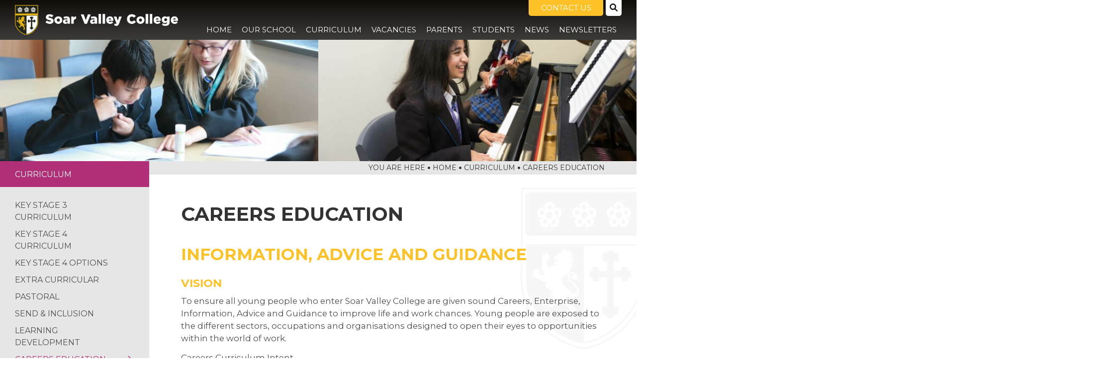

--- FILE ---
content_type: text/html; charset=utf-8
request_url: https://www.soarvalley.leicester.sch.uk/curriculum/careers-education/
body_size: 110329
content:


	<!DOCTYPE html>
<!--[if !IE]><!-->
<html lang="en-GB">
<!--<![endif]-->
<!--[if IE 6 ]><html lang="en-GB" class="ie ie6"><![endif]-->
<!--[if IE 7 ]><html lang="en-GB" class="ie ie7"><![endif]-->
<!--[if IE 8 ]><html lang="en-GB" class="ie ie8"><![endif]-->
<head>
	<base href="https://www.soarvalley.leicester.sch.uk/"><!--[if lte IE 6]></base><![endif]-->
	<title>Careers Education - Soar Valley College - </title>

	<script src="javascript/pace.js"></script>
	<script>accessibilitymode = [];</script>

	<meta charset="utf-8">
	<meta name="viewport" content="width=device-width, initial-scale=1.0">
	<meta http-equiv="Content-Type" content="text/html; charset=utf-8">

	

	<meta property="og:title" content="Soar Valley College">
	<meta property="og:description" content="Careers Education">
	<meta property="og:image" content="https://www.soarvalley.leicester.sch.uk/assets/Images/Logos/SocialLogo-v2.png">
	<meta property="og:url" content="https://www.soarvalley.leicester.sch.uk">
	<meta name="twitter:card" content="summary_large_image">
	<meta property="og:site_name" content="Soar Valley College">
	<meta name="twitter:image:alt" content="Soar Valley College Logo">

	
	<!--[if lt IE 9]>
	<script src="//html5shiv.googlecode.com/svn/trunk/html5.js"></script>
	<![endif]-->

	
	
	
	
	

	<link rel="icon" type="image/png" href="/assets/Images/Logos/Favicon-v2__FillWzE2LDE2XQ.png" sizes="16x16">  
<link rel="icon" type="image/png" href="/assets/Images/Logos/Favicon-v2__FillWzMyLDMyXQ.png" sizes="32x32">  
<link rel="icon" type="image/png" href="/assets/Images/Logos/Favicon-v2__FillWzk2LDk2XQ.png" sizes="96x96">
<link rel="apple-touch-icon" href="/assets/Images/Logos/Favicon-v2__FillWzEyMCwxMjBd.png">
<link rel="apple-touch-icon" sizes="180x180" href="/assets/Images/Logos/Favicon-v2__FillWzE4MCwxODBd.png">
<link rel="apple-touch-icon" sizes="152x152" href="/assets/Images/Logos/Favicon-v2__FillWzE1MiwxNTJd.png">
<link rel="apple-touch-icon" sizes="167x167" href="/assets/Images/Logos/Favicon-v2__FillWzE2NywxNjdd.png">
	
	
	
		<link rel="preconnect" href="https://fonts.googleapis.com">
		<link rel="preconnect" href="https://fonts.gstatic.com" crossorigin>
		<link href="https://fonts.googleapis.com/css2?family=Montserrat:ital,wght@0,400;0,700;1,500&amp;display=swap" rel="stylesheet">
	
	
	
	
	
    <script async src="https://www.googletagmanager.com/gtag/js?id=G-N70E1S1BX1"></script>
    <script>
        if (document.cookie.indexOf("gdprAccepted=") >= 0) {
			window.dataLayer = window.dataLayer || [];
            function gtag(){dataLayer.push(arguments);}
            gtag('js', new Date());
            gtag('config', 'G-N70E1S1BX1');
        } else {
			document.cookie = '_ga=G-N70E1S1BX1; domain=.soarvalley.leicester.sch.uk; expires=Thu, 01 Jan 1970 00:00:01 GMT;';
            document.cookie = '_gat_gtag_G-N70E1S1BX1=; domain=.soarvalley.leicester.sch.uk; expires=Thu, 01 Jan 1970 00:00:01 GMT;';
            document.cookie = '_gid=G-N70E1S1BX1; domain=.soarvalley.leicester.sch.uk; expires=Thu, 01 Jan 1970 00:00:01 GMT;';
        }
    </script>
	
    
    
    <style>
    @media (min-width: 601px) {
        #homeevents .navback{
            right: 40px !important;
        }
    }
    </style>
    
<link rel="stylesheet" type="text/css" href="/css/fontawesome.css?m=1710247273" />
<link rel="stylesheet" type="text/css" href="/css/accessibility.css?m=1710247273" />
<link rel="stylesheet" type="text/css" href="/css/form.css?m=1710247272" />
<link rel="stylesheet" type="text/css" href="/css/typography.css?m=1710247272" />
<link rel="stylesheet" type="text/css" href="/css/layout.css?m=1710247273" />
</head>

	<body ontouchstart="" data-base-url="careers-education" class="Page sectioncurriculum subsection3" dir="ltr">

	

	

		<div id="scrolltop" data-scroll-label="Top"></div>

<div class="header" role="banner">

	<a href="/curriculum/careers-education/#main-content" class="skiplink">Skip Navigation</a>

	<div class="headerinner  translateoff">

		<input tabindex="-1" type="radio" class="navtoggleinput" name="menusearch" id="notoggle" checked/>
		<input tabindex="-1" type="radio" class="navtoggleinput" name="menusearch" id="menutoggle"/>
		<input tabindex="-1" type="radio" class="navtoggleinput" name="menusearch" id="searchtoggle"/>
		

		<div class="menusplash"></div>
		
		<div class="topbar">
			<div class="logo" data-lazy="leftforce">
			
				<a aria-label="Home" href="https://www.soarvalley.leicester.sch.uk/" class="brand" rel="home">
			
				<img class="logoimg" alt="logo" src="/assets/Images/Logos/Soar-Valley-Logo_White-Text.png"/>
				<div class="h1">Soar Valley College</div>
			</a></div>
			<nav class="topnav" aria-label="Primary">
	
		<ul class='level1Menu '>
			<li class="level1item burger"><label class="menutoggle" for="menutoggle"><i class="fas fa-bars"></i></label></li>
			
			
				
					<li class='level1item noChildren'>
						
							<a aria-label="Home" href="https://www.soarvalley.leicester.sch.uk/" class='level1link link-1' title="Home"><span class="level1text">Home</span><span class="level1text shortened">Home</span></a>
				        
				        
				    </li>
				
			
				
					<li class='level1item'>
						
							<a aria-label="Our School" href="https://www.soarvalley.leicester.sch.uk/our-school/" class='level1link link-2' title="Our School"><span class="level1text">Our School</span><span class="level1text shortened">School</span></a>
				        
				        
							
				                <ul class='level2Menu '>
	<div class="level2MenuContainer">
		<div style="background-image: url();" class="menuthumbnail"></div>
	    <div class="menu2items">
		    
		    	
		    		
						<li class='level2item noChildren'>
					        
					        	<a aria-label="Principal&#039;s Welcome" href="/our-school/principals-welcome/" class='level2link' title="Principal&#039;s Welcome"><span class="level2text">Principal&#039;s Welcome</span></a>
				            
				            
					    </li>
					
				
		    
		    	
		    		
						<li class='level2item noChildren'>
					        
					        	<a aria-label="The Soar Valley Way " href="/our-school/the-soar-valley-way/" class='level2link' title="The Soar Valley Way "><span class="level2text">The Soar Valley Way </span></a>
				            
				            
					    </li>
					
				
		    
		    	
		    		
						<li class='level2item noChildren'>
					        
					        	<a aria-label="Our Values &amp; Ethos" href="/our-school/our-values-and-ethos/" class='level2link' title="Our Values &amp; Ethos"><span class="level2text">Our Values &amp; Ethos</span></a>
				            
				            
					    </li>
					
				
		    
		    	
		    		
						<li class='level2item noChildren'>
					        
					        	<a aria-label="Home School Agreement" href="/our-school/home-school-agreement/" class='level2link' title="Home School Agreement"><span class="level2text">Home School Agreement</span></a>
				            
				            
					    </li>
					
				
		    
		    	
		    		
						<li class='level2item noChildren'>
					        
					        	<a aria-label="Governors" href="/our-school/governors/" class='level2link' title="Governors"><span class="level2text">Governors</span></a>
				            
				            
					    </li>
					
				
		    
		    	
		    		
						<li class='level2item noChildren'>
					        
					        	<a aria-label="Policies" href="/our-school/policies/" class='level2link' title="Policies"><span class="level2text">Policies</span></a>
				            
				            
					    </li>
					
				
		    
		    	
		    		
						<li class='level2item noChildren'>
					        
					        	<a aria-label="Ofsted" href="/our-school/ofsted/" class='level2link' title="Ofsted"><span class="level2text">Ofsted</span></a>
				            
				            
					    </li>
					
				
		    
		    	
		    		
						<li class='level2item noChildren'>
					        
					        	<a aria-label="Pupil Premium" href="/our-school/pupil-premium/" class='level2link' title="Pupil Premium"><span class="level2text">Pupil Premium</span></a>
				            
				            
					    </li>
					
				
		    
		    	
		    		
						<li class='level2item noChildren'>
					        
					        	<a aria-label="Term Dates" href="/our-school/term-dates/" class='level2link' title="Term Dates"><span class="level2text">Term Dates</span></a>
				            
				            
					    </li>
					
				
		    
		    	
		    		
						<li class='level2item noChildren'>
					        
					        	<a aria-label="The School Day " href="/our-school/the-school-day/" class='level2link' title="The School Day "><span class="level2text">The School Day </span></a>
				            
				            
					    </li>
					
				
		    
		    	
		    		
						<li class='level2item noChildren'>
					        
					        	<a aria-label="Anti-Bullying" href="/our-school/anti-bullying/" class='level2link' title="Anti-Bullying"><span class="level2text">Anti-Bullying</span></a>
				            
				            
					    </li>
					
				
		    
		    	
		    		
						<li class='level2item noChildren'>
					        
					        	<a aria-label="Admissions" href="/our-school/admissions/" class='level2link' title="Admissions"><span class="level2text">Admissions</span></a>
				            
				            
					    </li>
					
				
		    
		    	
		    		
						<li class='level2item noChildren'>
					        
					        	<a aria-label="Exam Results" href="/our-school/exam-results/" class='level2link' title="Exam Results"><span class="level2text">Exam Results</span></a>
				            
				            
					    </li>
					
				
		    
		    	
		    		
						<li class='level2item noChildren'>
					        
					        	<a aria-label="Online Safety" href="/our-school/online-safety/" class='level2link' title="Online Safety"><span class="level2text">Online Safety</span></a>
				            
				            
					    </li>
					
				
		    
		    	
		    		
						<li class='level2item noChildren'>
					        
					        	<a aria-label=" The Staff" href="/our-school/meet-the-staff/" class='level2link' title=" The Staff"><span class="level2text"> The Staff</span></a>
				            
				            
					    </li>
					
				
		    
		    	
		    		
						<li class='level2item noChildren'>
					        
					        	<a aria-label="Professional Development" href="/our-school/professional-development/" class='level2link' title="Professional Development"><span class="level2text">Professional Development</span></a>
				            
				            
					    </li>
					
				
		    
		    	
		    		
						<li class='level2item noChildren'>
					        
					        	<a aria-label="School Experience Programme" href="/our-school/school-experience-programme/" class='level2link' title="School Experience Programme"><span class="level2text">School Experience Programme</span></a>
				            
				            
					    </li>
					
				
		    
		    	
		    		
						<li class='level2item noChildren'>
					        
					        	<a aria-label="Gallery" href="/our-school/gallery/" class='level2link' title="Gallery"><span class="level2text">Gallery</span></a>
				            
				            
					    </li>
					
				
		    
		    	
		    		
						<li class='level2item noChildren'>
					        
					        	<a aria-label="Prospectus" href="/our-school/prospectus/" class='level2link' title="Prospectus"><span class="level2text">Prospectus</span></a>
				            
				            
					    </li>
					
				
		    
		    	
		    		
						<li class='level2item noChildren'>
					        
					        	<a aria-label="Uniform" href="/our-school/uniform/" class='level2link' title="Uniform"><span class="level2text">Uniform</span></a>
				            
				            
					    </li>
					
				
		    
		    	
		    		
						<li class='level2item noChildren'>
					        
					        	<a aria-label="Our House System" href="/our-school/our-house-system/" class='level2link' title="Our House System"><span class="level2text">Our House System</span></a>
				            
				            
					    </li>
					
				
		    
		    	
		    		
						<li class='level2item noChildren'>
					        
					        	<a aria-label="Lettings" href="/our-school/lettings/" class='level2link' title="Lettings"><span class="level2text">Lettings</span></a>
				            
				            
					    </li>
					
				
		    
		    	
		    		
						<li class='level2item noChildren'>
					        
					        	<a aria-label="Safeguarding" href="/our-school/safeguarding/" class='level2link' title="Safeguarding"><span class="level2text">Safeguarding</span></a>
				            
				            
					    </li>
					
				
		    
		    	
		    		
						<li class='level2item noChildren'>
					        
					        	<a aria-label="Calendar" href="/our-school/calendar/" class='level2link' title="Calendar"><span class="level2text">Calendar</span></a>
				            
				            
					    </li>
					
				
		    
		</div>
	</div>
</ul>
				            
				        
				    </li>
				
			
				
					<li class='level1item topsection'>
						
							<a aria-label="Curriculum" href="https://www.soarvalley.leicester.sch.uk/curriculum/" class='level1link link-9' title="Curriculum"><span class="level1text">Curriculum</span><span class="level1text shortened">Curriculum</span></a>
				        
				        
							
				                <ul class='level2Menu '>
	<div class="level2MenuContainer">
		<div style="background-image: url();" class="menuthumbnail"></div>
	    <div class="menu2items">
		    
		    	
		    		
						<li class='level2item noChildren'>
					        
					        	<a aria-label="Key Stage 3 Curriculum" href="/curriculum/key-stage-3-curriculum/" class='level2link' title="Key Stage 3 Curriculum"><span class="level2text">Key Stage 3 Curriculum</span></a>
				            
				            
					    </li>
					
				
		    
		    	
		    		
						<li class='level2item noChildren'>
					        
					        	<a aria-label="Key Stage 4 Curriculum" href="/curriculum/key-stage-4-curriculum/" class='level2link' title="Key Stage 4 Curriculum"><span class="level2text">Key Stage 4 Curriculum</span></a>
				            
				            
					    </li>
					
				
		    
		    	
		    		
						<li class='level2item noChildren'>
					        
					        	<a aria-label="Key Stage 4 Options" href="/curriculum/key-stage-4-options/" class='level2link' title="Key Stage 4 Options"><span class="level2text">Key Stage 4 Options</span></a>
				            
				            
					    </li>
					
				
		    
		    	
		    		
						<li class='level2item noChildren'>
					        
					        	<a aria-label="Extra Curricular" href="/curriculum/extra-curricular/" class='level2link' title="Extra Curricular"><span class="level2text">Extra Curricular</span></a>
				            
				            
					    </li>
					
				
		    
		    	
		    		
						<li class='level2item noChildren'>
					        
					        	<a aria-label="Pastoral" href="/curriculum/pastoral/" class='level2link' title="Pastoral"><span class="level2text">Pastoral</span></a>
				            
				            
					    </li>
					
				
		    
		    	
		    		
						<li class='level2item noChildren'>
					        
					        	<a aria-label="SEND &amp; Inclusion" href="/curriculum/send-and-inclusion/" class='level2link' title="SEND &amp; Inclusion"><span class="level2text">SEND &amp; Inclusion</span></a>
				            
				            
					    </li>
					
				
		    
		    	
		    		
						<li class='level2item noChildren'>
					        
					        	<a aria-label="Learning Development" href="/curriculum/learning-development/" class='level2link' title="Learning Development"><span class="level2text">Learning Development</span></a>
				            
				            
					    </li>
					
				
		    
		    	
		    		
						<li class='level2item noChildren'>
					        
					        	<a aria-label="Careers Education" href="/curriculum/careers-education/" class='level2link' title="Careers Education"><span class="level2text">Careers Education</span></a>
				            
				            
					    </li>
					
				
		    
		    	
		    		
						<li class='level2item noChildren'>
					        
					        	<a aria-label="Relationship and Sex Education" href="/curriculum/draft-relationship-and-sex-education-policy/" class='level2link' title="Relationship and Sex Education"><span class="level2text">Relationship and Sex Education</span></a>
				            
				            
					    </li>
					
				
		    
		</div>
	</div>
</ul>
				            
				        
				    </li>
				
			
				
					<li class='level1item'>
						
							<a aria-label="Vacancies" href="https://www.soarvalley.leicester.sch.uk/teacher-of-art-design-and-technology/" class='level1link link-195' title="Vacancies"><span class="level1text">Vacancies</span><span class="level1text shortened">Vacancies</span></a>
				        
				        
							
				                <ul class='level2Menu '>
	<div class="level2MenuContainer">
		<div style="background-image: url();" class="menuthumbnail"></div>
	    <div class="menu2items">
		    
		    	
		    		
						<li class='level2item noChildren'>
					        
					        	<a aria-label="Head of Music" href="/teacher-of-art-design-and-technology/head-of-music/" class='level2link' title="Head of Music"><span class="level2text">Head of Music</span></a>
				            
				            
					    </li>
					
				
		    
		    	
		    		
						<li class='level2item noChildren'>
					        
					        	<a aria-label="Teacher of Art" href="/teacher-of-art-design-and-technology/teacher-of-art/" class='level2link' title="Teacher of Art"><span class="level2text">Teacher of Art</span></a>
				            
				            
					    </li>
					
				
		    
		    	
		    		
						<li class='level2item noChildren'>
					        
					        	<a aria-label="Teacher of Humanities" href="/teacher-of-art-design-and-technology/teacher-of-humanities/" class='level2link' title="Teacher of Humanities"><span class="level2text">Teacher of Humanities</span></a>
				            
				            
					    </li>
					
				
		    
		    	
		    		
						<li class='level2item noChildren'>
					        
					        	<a aria-label="Teacher of Design Technology" href="/teacher-of-art-design-and-technology/teacher-of-design-technology/" class='level2link' title="Teacher of Design Technology"><span class="level2text">Teacher of Design Technology</span></a>
				            
				            
					    </li>
					
				
		    
		</div>
	</div>
</ul>
				            
				        
				    </li>
				
			
				
					<li class='level1item'>
						
							<a aria-label="Parents" href="https://www.soarvalley.leicester.sch.uk/parents/" class='level1link link-24' title="Parents"><span class="level1text">Parents</span><span class="level1text shortened">Parents</span></a>
				        
				        
							
				                <ul class='level2Menu '>
	<div class="level2MenuContainer">
		<div style="background-image: url();" class="menuthumbnail"></div>
	    <div class="menu2items">
		    
		    	
		    		
						<li class='level2item noChildren'>
					        
					        	<a aria-label="Uniform" href="/parents/uniform/" class='level2link' title="Uniform"><span class="level2text">Uniform</span></a>
				            
				            
					    </li>
					
				
		    
		    	
		    		
						<li class='level2item noChildren'>
					        
					        	<a aria-label="School Meals" href="/parents/school-meals/" class='level2link' title="School Meals"><span class="level2text">School Meals</span></a>
				            
				            
					    </li>
					
				
		    
		    	
		    		
						<li class='level2item noChildren'>
					        
					        	<a aria-label="Pastoral Support" href="/parents/pastoral-support/" class='level2link' title="Pastoral Support"><span class="level2text">Pastoral Support</span></a>
				            
				            
					    </li>
					
				
		    
		    	
		    		
						<li class='level2item noChildren'>
					        
					        	<a aria-label="How To Support Your Child" href="/parents/how-to-support-your-child/" class='level2link' title="How To Support Your Child"><span class="level2text">How To Support Your Child</span></a>
				            
				            
					    </li>
					
				
		    
		    	
		    		
						<li class='level2item noChildren'>
					        
					        	<a aria-label="Anti-Bullying" href="/parents/anti-bullying/" class='level2link' title="Anti-Bullying"><span class="level2text">Anti-Bullying</span></a>
				            
				            
					    </li>
					
				
		    
		    	
		    		
						<li class='level2item noChildren'>
					        
					        	<a aria-label="Online Safety" href="/parents/online-safety/" class='level2link' title="Online Safety"><span class="level2text">Online Safety</span></a>
				            
				            
					    </li>
					
				
		    
		    	
		    		
						<li class='level2item noChildren'>
					        
					        	<a aria-label="The School Day " href="/parents/the-school-day/" class='level2link' title="The School Day "><span class="level2text">The School Day </span></a>
				            
				            
					    </li>
					
				
		    
		    	
		    		
						<li class='level2item noChildren'>
					        
					        	<a aria-label="Year 6 Parents" href="/parents/year-6-parents/" class='level2link' title="Year 6 Parents"><span class="level2text">Year 6 Parents</span></a>
				            
				            
					    </li>
					
				
		    
		    	
		    		
						<li class='level2item noChildren'>
					        
					        	<a aria-label="Exams" href="/parents/exams/" class='level2link' title="Exams"><span class="level2text">Exams</span></a>
				            
				            
					    </li>
					
				
		    
		    	
		    		
						<li class='level2item noChildren'>
					        
					        	<a aria-label="SEND &amp; Inclusion" href="/parents/send-and-inclusion/" class='level2link' title="SEND &amp; Inclusion"><span class="level2text">SEND &amp; Inclusion</span></a>
				            
				            
					    </li>
					
				
		    
		    	
		    		
						<li class='level2item noChildren'>
					        
					        	<a aria-label="School Gateway" href="/parents/school-gateway/" class='level2link' title="School Gateway"><span class="level2text">School Gateway</span></a>
				            
				            
					    </li>
					
				
		    
		    	
		    		
						<li class='level2item noChildren'>
					        
					        	<a aria-label="Careers Education" href="/curriculum/careers-education/" class='level2link' title="Careers Education"><span class="level2text">Careers Education</span></a>
				            
				            
					    </li>
					
				
		    
		    	
		    		
						<li class='level2item noChildren'>
					        
					        	<a aria-label="Parents&#039; Evening System" href="/parents/parents-evening-system/" class='level2link' title="Parents&#039; Evening System"><span class="level2text">Parents&#039; Evening System</span></a>
				            
				            
					    </li>
					
				
		    
		    	
		    		
						<li class='level2item noChildren'>
					        
					        	<a aria-label="Mental Wellbeing" href="/parents/mental-wellbeing/" class='level2link' title="Mental Wellbeing"><span class="level2text">Mental Wellbeing</span></a>
				            
				            
					    </li>
					
				
		    
		    	
		    		
						<li class='level2item noChildren'>
					        
					        	<a aria-label="Wales Trip" href="/parents/wales-trip/" class='level2link' title="Wales Trip"><span class="level2text">Wales Trip</span></a>
				            
				            
					    </li>
					
				
		    
		</div>
	</div>
</ul>
				            
				        
				    </li>
				
			
				
					<li class='level1item'>
						
							<a aria-label="Students" href="https://www.soarvalley.leicester.sch.uk/students/" class='level1link link-25' title="Students"><span class="level1text">Students</span><span class="level1text shortened">Students</span></a>
				        
				        
							
				                <ul class='level2Menu '>
	<div class="level2MenuContainer">
		<div style="background-image: url();" class="menuthumbnail"></div>
	    <div class="menu2items">
		    
		    	
		    		
						<li class='level2item noChildren'>
					        
					        	<a aria-label="The School Day " href="/students/the-school-day/" class='level2link' title="The School Day "><span class="level2text">The School Day </span></a>
				            
				            
					    </li>
					
				
		    
		    	
		    		
						<li class='level2item noChildren'>
					        
					        	<a aria-label="Exams" href="/students/exams/" class='level2link' title="Exams"><span class="level2text">Exams</span></a>
				            
				            
					    </li>
					
				
		    
		    	
		    		
						<li class='level2item noChildren'>
					        
					        	<a aria-label="School Meals" href="/parents/school-meals/" class='level2link' title="School Meals"><span class="level2text">School Meals</span></a>
				            
				            
					    </li>
					
				
		    
		    	
		    		
						<li class='level2item noChildren'>
					        
					        	<a aria-label="Student Leadership" href="/students/student-leadership/" class='level2link' title="Student Leadership"><span class="level2text">Student Leadership</span></a>
				            
				            
					    </li>
					
				
		    
		    	
		    		
						<li class='level2item noChildren'>
					        
					        	<a aria-label="Anti-Bullying" href="/students/anti-bullying/" class='level2link' title="Anti-Bullying"><span class="level2text">Anti-Bullying</span></a>
				            
				            
					    </li>
					
				
		    
		    	
		    		
						<li class='level2item noChildren'>
					        
					        	<a aria-label="Online Safety" href="/students/online-safety/" class='level2link' title="Online Safety"><span class="level2text">Online Safety</span></a>
				            
				            
					    </li>
					
				
		    
		    	
		    		
						<li class='level2item noChildren'>
					        
					        	<a aria-label="Extra Curricular" href="/students/extra-curricular/" class='level2link' title="Extra Curricular"><span class="level2text">Extra Curricular</span></a>
				            
				            
					    </li>
					
				
		    
		    	
		    		
						<li class='level2item noChildren'>
					        
					        	<a aria-label="Useful Information for Students " href="/students/useful-information-for-students/" class='level2link' title="Useful Information for Students "><span class="level2text">Useful Information for Students </span></a>
				            
				            
					    </li>
					
				
		    
		    	
		    		
						<li class='level2item noChildren'>
					        
								<a aria-label="Sign in to School Email Account" href="https://login.microsoftonline.com/" class='level2link' title="Sign in to School Email Account" target="_blank" rel="noopener"><span class="level2text">Sign in to School Email Account</span></a>
							
				            
					    </li>
					
				
		    
		    	
		    		
						<li class='level2item noChildren'>
					        
					        	<a aria-label="Library" href="/students/library/" class='level2link' title="Library"><span class="level2text">Library</span></a>
				            
				            
					    </li>
					
				
		    
		</div>
	</div>
</ul>
				            
				        
				    </li>
				
			
				
					<li class='level1item'>
						
							<a aria-label="News" href="https://www.soarvalley.leicester.sch.uk/news/" class='level1link link-8' title="News"><span class="level1text">News</span><span class="level1text shortened">News</span></a>
				        
				        
							
								
					                <ul class='level2Menu '>
	<div class="level2MenuContainer">
		<div style="background-image: url(/assets/1__ScaleWidthWzkwMF0.jpg);" class="menuthumbnail"></div>
	    <div class="menu2items">
		    
		    	
		    		
						<li class='level2item noChildren'>
					        
					        	<a aria-label="Eco Committee at SVC" href="/news/eco-committee-at-svc/" class='level2link' title="Eco Committee at SVC"><span class="level2text">Eco Committee at SVC</span></a>
				            
				            
					    </li>
					
				
		    
		    	
		    		
						<li class='level2item noChildren'>
					        
					        	<a aria-label="Royal Geographical Society" href="/news/royal-geographical-society/" class='level2link' title="Royal Geographical Society"><span class="level2text">Royal Geographical Society</span></a>
				            
				            
					    </li>
					
				
		    
		    	
		    		
						<li class='level2item noChildren'>
					        
					        	<a aria-label="Primary Dance Festival " href="/news/primary-dance/" class='level2link' title="Primary Dance Festival "><span class="level2text">Primary Dance Festival </span></a>
				            
				            
					    </li>
					
				
		    
		    	
		    		
						<li class='level2item noChildren'>
					        
					        	<a aria-label="A Christmas Carol Performance" href="/news/a-christmas-carol-performance/" class='level2link' title="A Christmas Carol Performance"><span class="level2text">A Christmas Carol Performance</span></a>
				            
				            
					    </li>
					
				
		    
		    	
		    		
						<li class='level2item noChildren'>
					        
					        	<a aria-label="Wales Residential Trip: A Week of Adventure and Growth" href="/news/wales-residential-trip-a-week-of-adventure-and-growth/" class='level2link' title="Wales Residential Trip: A Week of Adventure and Growth"><span class="level2text">Wales Residential Trip: A Week of Adventure and Growth</span></a>
				            
				            
					    </li>
					
				
		    
		    	
		    		
						<li class='level2item noChildren'>
					        
					        	<a aria-label="Year 8 Netball Tournament" href="/news/year-8-netball-tournament/" class='level2link' title="Year 8 Netball Tournament"><span class="level2text">Year 8 Netball Tournament</span></a>
				            
				            
					    </li>
					
				
		    
		    	
		    		
						<li class='level2item noChildren'>
					        
					        	<a aria-label="Close Run Thing" href="/news/close-rune-thing/" class='level2link' title="Close Run Thing"><span class="level2text">Close Run Thing</span></a>
				            
				            
					    </li>
					
				
		    
		    	
		    		
						<li class='level2item noChildren'>
					        
					        	<a aria-label="Extended Induction" href="/news/extended-induction/" class='level2link' title="Extended Induction"><span class="level2text">Extended Induction</span></a>
				            
				            
					    </li>
					
				
		    
		    	
		    		
						<li class='level2item noChildren'>
					        
					        	<a aria-label="Primary Sports Festival" href="/news/primary-sports-festival/" class='level2link' title="Primary Sports Festival"><span class="level2text">Primary Sports Festival</span></a>
				            
				            
					    </li>
					
				
		    
		    	
		    		
						<li class='level2item noChildren'>
					        
					        	<a aria-label="Active Citizenship" href="/news/active-citizenship/" class='level2link' title="Active Citizenship"><span class="level2text">Active Citizenship</span></a>
				            
				            
					    </li>
					
				
		    
		    	
		    		
						<li class='level2item noChildren'>
					        
					        	<a aria-label="STEM Bridges in Year 8 DT" href="/news/stem-bridges-in-year-8-dt/" class='level2link' title="STEM Bridges in Year 8 DT"><span class="level2text">STEM Bridges in Year 8 DT</span></a>
				            
				            
					    </li>
					
				
		    
		    	
		    		
						<li class='level2item noChildren'>
					        
					        	<a aria-label="SAW Club Returns" href="/news/saw-club-returns/" class='level2link' title="SAW Club Returns"><span class="level2text">SAW Club Returns</span></a>
				            
				            
					    </li>
					
				
		    
		    	
		    		
						<li class='level2item noChildren'>
					        
					        	<a aria-label="Diwali Artwork House Competition" href="/news/diwali-artwork-house-competition/" class='level2link' title="Diwali Artwork House Competition"><span class="level2text">Diwali Artwork House Competition</span></a>
				            
				            
					    </li>
					
				
		    
		    	
		    		
						<li class='level2item noChildren'>
					        
					        	<a aria-label="Banned Books Week in the Library" href="/news/banned-books-week-in-the-library/" class='level2link' title="Banned Books Week in the Library"><span class="level2text">Banned Books Week in the Library</span></a>
				            
				            
					    </li>
					
				
		    
		    	
		    		
						<li class='level2item noChildren'>
					        
					        	<a aria-label="Macbeth Screening" href="/news/macbeth-screening/" class='level2link' title="Macbeth Screening"><span class="level2text">Macbeth Screening</span></a>
				            
				            
					    </li>
					
				
		    
		    	
		    		
						<li class='level2item noChildren'>
					        
					        	<a aria-label="Fun in the Sun…and Rain!" href="/news/fun-in-the-sunand-rain/" class='level2link' title="Fun in the Sun…and Rain!"><span class="level2text">Fun in the Sun…and Rain!</span></a>
				            
				            
					    </li>
					
				
		    
		    	
		    		
						<li class='level2item noChildren'>
					        
					        	<a aria-label="Soar Valley College is once again working with Sustrans " href="/news/soar-valley-college-is-once-again-working-with-sustrans/" class='level2link' title="Soar Valley College is once again working with Sustrans "><span class="level2text">Soar Valley College is once again working with Sustrans </span></a>
				            
				            
					    </li>
					
				
		    
		    	
		    		
						<li class='level2item noChildren'>
					        
					        	<a aria-label="Pop Up Shop" href="/news/pop-up-shop/" class='level2link' title="Pop Up Shop"><span class="level2text">Pop Up Shop</span></a>
				            
				            
					    </li>
					
				
		    
		    	
		    		
						<li class='level2item noChildren'>
					        
					        	<a aria-label="Morning Mile Club   " href="/news/morning-mile-club/" class='level2link' title="Morning Mile Club   "><span class="level2text">Morning Mile Club   </span></a>
				            
				            
					    </li>
					
				
		    
		    	
		    		
						<li class='level2item noChildren'>
					        
					        	<a aria-label="Visit to the Houses of Parliament" href="/news/visit-to-the-houses-of-parliament/" class='level2link' title="Visit to the Houses of Parliament"><span class="level2text">Visit to the Houses of Parliament</span></a>
				            
				            
					    </li>
					
				
		    
		    	
		    		
						<li class='level2item noChildren'>
					        
					        	<a aria-label="News from the Drama Studio" href="/news/news-from-the-drama-studio/" class='level2link' title="News from the Drama Studio"><span class="level2text">News from the Drama Studio</span></a>
				            
				            
					    </li>
					
				
		    
		    	
		    		
						<li class='level2item noChildren'>
					        
					        	<a aria-label="Reading Rampage" href="/news/reading-rampage/" class='level2link' title="Reading Rampage"><span class="level2text">Reading Rampage</span></a>
				            
				            
					    </li>
					
				
		    
		    	
		    		
						<li class='level2item noChildren'>
					        
					        	<a aria-label="Author Visit" href="/news/author-visit/" class='level2link' title="Author Visit"><span class="level2text">Author Visit</span></a>
				            
				            
					    </li>
					
				
		    
		    	
		    		
						<li class='level2item noChildren'>
					        
					        	<a aria-label="Return of the East Leicester Athletics Championships" href="/news/return-of-the-east-leicester-athletics-championships/" class='level2link' title="Return of the East Leicester Athletics Championships"><span class="level2text">Return of the East Leicester Athletics Championships</span></a>
				            
				            
					    </li>
					
				
		    
		    	
		    		
						<li class='level2item noChildren'>
					        
					        	<a aria-label="National Spelling Bee Final" href="/news/national-spelling-bee-final/" class='level2link' title="National Spelling Bee Final"><span class="level2text">National Spelling Bee Final</span></a>
				            
				            
					    </li>
					
				
		    
		    	
		    		
						<li class='level2item noChildren'>
					        
					        	<a aria-label="NCS Summer " href="/news/ncs-summer/" class='level2link' title="NCS Summer "><span class="level2text">NCS Summer </span></a>
				            
				            
					    </li>
					
				
		    
		    	
		    		
						<li class='level2item noChildren'>
					        
					        	<a aria-label="Fantastic Results for Year 11" href="/news/fantastic-results-for-year-11/" class='level2link' title="Fantastic Results for Year 11"><span class="level2text">Fantastic Results for Year 11</span></a>
				            
				            
					    </li>
					
				
		    
		    	
		    		
						<li class='level2item noChildren'>
					        
					        	<a aria-label="Reflections on Her Majesty" href="/news/reflections-on-her-majesty/" class='level2link' title="Reflections on Her Majesty"><span class="level2text">Reflections on Her Majesty</span></a>
				            
				            
					    </li>
					
				
		    
		</div>
	</div>
</ul>
				                
							
				        
				    </li>
				
			
				
					<li class='level1item noChildren'>
						
							<a aria-label="Newsletters" href="https://www.soarvalley.leicester.sch.uk/newsletters/" class='level1link link-28' title="Newsletters"><span class="level1text">Newsletters</span><span class="level1text shortened">Newsletters</span></a>
				        
				        
				    </li>
				
			
		</ul>
	
</nav>
        
		</div>

		<div class="mobilenav">
	<label for="notoggle" class="menunotoggle"><i class="fas fa-times"></i></label>
	<ul class="mobilelevel1Menu">
		
			
    <li class="link">
        
            
                <a tabindex="-1" href="/" class="link" title="Go to the Home page"><span>Home</span></a>
            
        
    </li>

		
			
    <li class="link">
        
            
                <a tabindex="-1" href="/our-school/" class="Item link children" title="Go to the Our School page"><span>Our School</span></a>
            
            
                
                    <input tabindex="-1" type="checkbox" id="MOB-P2-2" class="sbtogglecheck"/>
                    <label tabindex="-1" class="sbtoggle" for="MOB-P2-2"></label>
                
            
            <ul>
	
		
			
				
    <li class="link">
        
            
                <a tabindex="-1" href="/our-school/principals-welcome/" class="link" title="Go to the Principal&#039;s Welcome page"><span>Principal&#039;s Welcome</span></a>
            
        
    </li>

			
		
			
				
    <li class="link">
        
            
                <a tabindex="-1" href="/our-school/the-soar-valley-way/" class="link" title="Go to the The Soar Valley Way  page"><span>The Soar Valley Way </span></a>
            
        
    </li>

			
		
			
				
    <li class="link">
        
            
                <a tabindex="-1" href="/our-school/our-values-and-ethos/" class="link" title="Go to the Our Values &amp; Ethos page"><span>Our Values &amp; Ethos</span></a>
            
        
    </li>

			
		
			
				
    <li class="link">
        
            
                <a tabindex="-1" href="/our-school/home-school-agreement/" class="link" title="Go to the Home School Agreement page"><span>Home School Agreement</span></a>
            
        
    </li>

			
		
			
				
    <li class="link">
        
            
                <a tabindex="-1" href="/our-school/governors/" class="link" title="Go to the Governors page"><span>Governors</span></a>
            
        
    </li>

			
		
			
				
    <li class="link">
        
            
                <a tabindex="-1" href="/our-school/policies/" class="link" title="Go to the Policies page"><span>Policies</span></a>
            
        
    </li>

			
		
			
				
    <li class="link">
        
            
                <a tabindex="-1" href="/our-school/ofsted/" class="link" title="Go to the Ofsted page"><span>Ofsted</span></a>
            
        
    </li>

			
		
			
				
    <li class="link">
        
            
                <a tabindex="-1" href="/our-school/pupil-premium/" class="link" title="Go to the Pupil Premium page"><span>Pupil Premium</span></a>
            
        
    </li>

			
		
			
				
    <li class="link">
        
            
                <a tabindex="-1" href="/our-school/term-dates/" class="Item link children" title="Go to the Term Dates page"><span>Term Dates</span></a>
            
            
                
                    <input tabindex="-1" type="checkbox" id="MOB-P159-9" class="sbtogglecheck"/>
                    <label tabindex="-1" class="sbtoggle" for="MOB-P159-9"></label>
                
            
            <ul>
	
		
			
				
    <li class="link">
        
            
                <a tabindex="-1" href="/our-school/term-dates/tern-dates-2025-2026/" class="link" title="Go to the Term Dates 2025-2026 page"><span>Term Dates 2025-2026</span></a>
            
        
    </li>

			
		
			
				
    <li class="link">
        
            
                <a tabindex="-1" href="/our-school/term-dates/term-dates-2026-2027/" class="link" title="Go to the Term Dates 2026-2027 page"><span>Term Dates 2026-2027</span></a>
            
        
    </li>

			
		
	
</ul>
        
    </li>

			
		
			
				
    <li class="link">
        
            
                <a tabindex="-1" href="/our-school/the-school-day/" class="link" title="Go to the The School Day  page"><span>The School Day </span></a>
            
        
    </li>

			
		
			
				
    <li class="link">
        
            
                <a tabindex="-1" href="/our-school/anti-bullying/" class="link" title="Go to the Anti-Bullying page"><span>Anti-Bullying</span></a>
            
        
    </li>

			
		
			
				
    <li class="link">
        
            
                <a tabindex="-1" href="/our-school/admissions/" class="link" title="Go to the Admissions page"><span>Admissions</span></a>
            
        
    </li>

			
		
			
				
    <li class="link">
        
            
                <a tabindex="-1" href="/our-school/exam-results/" class="link" title="Go to the Exam Results page"><span>Exam Results</span></a>
            
        
    </li>

			
		
			
				
    <li class="link">
        
            
                <a tabindex="-1" href="/our-school/online-safety/" class="link" title="Go to the Online Safety page"><span>Online Safety</span></a>
            
        
    </li>

			
		
			
				
    <li class="link">
        
            
                <a tabindex="-1" href="/our-school/meet-the-staff/" class="link" title="Go to the  The Staff page"><span> The Staff</span></a>
            
        
    </li>

			
		
			
				
    <li class="link">
        
            
                <a tabindex="-1" href="/our-school/professional-development/" class="Item link children" title="Go to the Professional Development page"><span>Professional Development</span></a>
            
            
                
                    <input tabindex="-1" type="checkbox" id="MOB-P46-16" class="sbtogglecheck"/>
                    <label tabindex="-1" class="sbtoggle" for="MOB-P46-16"></label>
                
            
            <ul>
	
		
			
				
    <li class="link">
        
            
                <a tabindex="-1" href="/our-school/professional-development/initial-teacher-training/" class="link" title="Go to the Initial Teacher Training  page"><span>Initial Teacher Training </span></a>
            
        
    </li>

			
		
	
</ul>
        
    </li>

			
		
			
				
    <li class="link">
        
            
                <a tabindex="-1" href="/our-school/school-experience-programme/" class="link" title="Go to the School Experience Programme page"><span>School Experience Programme</span></a>
            
        
    </li>

			
		
			
				
    <li class="link">
        
            
                <a tabindex="-1" href="/our-school/gallery/" class="link" title="Go to the Gallery page"><span>Gallery</span></a>
            
        
    </li>

			
		
			
				
    <li class="link">
        
            
                <a tabindex="-1" href="/our-school/prospectus/" class="link" title="Go to the Prospectus page"><span>Prospectus</span></a>
            
        
    </li>

			
		
			
				
    <li class="link">
        
            
                <a tabindex="-1" href="/our-school/uniform/" class="link" title="Go to the Uniform page"><span>Uniform</span></a>
            
        
    </li>

			
		
			
				
    <li class="link">
        
            
                <a tabindex="-1" href="/our-school/our-house-system/" class="link" title="Go to the Our House System page"><span>Our House System</span></a>
            
        
    </li>

			
		
			
				
    <li class="link">
        
            
                <a tabindex="-1" href="/our-school/lettings/" class="link" title="Go to the Lettings page"><span>Lettings</span></a>
            
        
    </li>

			
		
			
				
    <li class="link">
        
            
                <a tabindex="-1" href="/our-school/safeguarding/" class="link" title="Go to the Safeguarding page"><span>Safeguarding</span></a>
            
        
    </li>

			
		
			
				
    <li class="link">
        
            
                <a tabindex="-1" href="/our-school/calendar/" class="link" title="Go to the Calendar page"><span>Calendar</span></a>
            
        
    </li>

			
		
	
</ul>
        
    </li>

		
			
    <li class="section">
        
            
                <a tabindex="-1" href="/curriculum/" class="Item section children" title="Go to the Curriculum page"><span>Curriculum</span></a>
            
            
                
                    <input tabindex="-1" type="checkbox" id="MOB-P9-3" class="sbtogglecheck" checked/>
                    <label tabindex="-1" class="sbtoggle" for="MOB-P9-3"></label>
                
            
            <ul>
	
		
			
				
    <li class="link">
        
            
                <a tabindex="-1" href="/curriculum/key-stage-3-curriculum/" class="link" title="Go to the Key Stage 3 Curriculum page"><span>Key Stage 3 Curriculum</span></a>
            
        
    </li>

			
		
			
				
    <li class="link">
        
            
                <a tabindex="-1" href="/curriculum/key-stage-4-curriculum/" class="link" title="Go to the Key Stage 4 Curriculum page"><span>Key Stage 4 Curriculum</span></a>
            
        
    </li>

			
		
			
				
    <li class="link">
        
            
                <a tabindex="-1" href="/curriculum/key-stage-4-options/" class="link" title="Go to the Key Stage 4 Options page"><span>Key Stage 4 Options</span></a>
            
        
    </li>

			
		
			
				
    <li class="link">
        
            
                <a tabindex="-1" href="/curriculum/extra-curricular/" class="link" title="Go to the Extra Curricular page"><span>Extra Curricular</span></a>
            
        
    </li>

			
		
			
				
    <li class="link">
        
            
                <a tabindex="-1" href="/curriculum/pastoral/" class="link" title="Go to the Pastoral page"><span>Pastoral</span></a>
            
        
    </li>

			
		
			
				
    <li class="link">
        
            
                <a tabindex="-1" href="/curriculum/send-and-inclusion/" class="link" title="Go to the SEND &amp; Inclusion page"><span>SEND &amp; Inclusion</span></a>
            
        
    </li>

			
		
			
				
    <li class="link">
        
            
                <a tabindex="-1" href="/curriculum/learning-development/" class="link" title="Go to the Learning Development page"><span>Learning Development</span></a>
            
        
    </li>

			
		
			
				
    <li class="current">
        
            
                <a tabindex="-1" href="/curriculum/careers-education/" class="Item current children" title="Go to the Careers Education page"><span>Careers Education</span></a>
            
            
                
                    <input tabindex="-1" type="checkbox" id="MOB-P79-8" class="sbtogglecheck"/>
                    <label tabindex="-1" class="sbtoggle" for="MOB-P79-8"></label>
                
            
            <ul>
	
		
			
				
    <li class="link">
        
            
                <a tabindex="-1" href="/curriculum/careers-education/information-for-parents-carers/" class="Item link children" title="Go to the Information For Parents / Carers page"><span>Information For Parents / Carers</span></a>
            
            
                
                    <input tabindex="-1" type="checkbox" id="MOB-P80-1" class="sbtogglecheck"/>
                    <label tabindex="-1" class="sbtoggle" for="MOB-P80-1"></label>
                
            
            <ul>
	
		
			
				
    <li class="link">
        
            
                <a tabindex="-1" href="/curriculum/careers-education/information-for-parents-carers/our-careers-programme/" class="link" title="Go to the Our Careers Programme page"><span>Our Careers Programme</span></a>
            
        
    </li>

			
		
			
				
    <li class="link">
        
            
                <a tabindex="-1" href="/curriculum/careers-education/information-for-parents-carers/careers-strategy/" class="link" title="Go to the Careers Strategy page"><span>Careers Strategy</span></a>
            
        
    </li>

			
		
			
				
    <li class="link">
        
            
                <a tabindex="-1" href="/curriculum/careers-education/information-for-parents-carers/work-experience/" class="link" title="Go to the Work Experience page"><span>Work Experience</span></a>
            
        
    </li>

			
		
			
				
    <li class="link">
        
            
                <a tabindex="-1" href="/curriculum/careers-education/information-for-parents-carers/labour-market-information/" class="link" title="Go to the Labour Market Information page"><span>Labour Market Information</span></a>
            
        
    </li>

			
		
			
				
    <li class="link">
        
            
                <a tabindex="-1" href="/curriculum/careers-education/information-for-parents-carers/useful-resources/" class="link" title="Go to the Useful Resources page"><span>Useful Resources</span></a>
            
        
    </li>

			
		
			
				
    <li class="link">
        
            
                <a tabindex="-1" href="/curriculum/careers-education/information-for-parents-carers/careers-guidance/" class="link" title="Go to the Careers Guidance page"><span>Careers Guidance</span></a>
            
        
    </li>

			
		
			
				
    <li class="link">
        
            
                <a tabindex="-1" href="/curriculum/careers-education/information-for-parents-carers/destinations/" class="link" title="Go to the Destinations page"><span>Destinations</span></a>
            
        
    </li>

			
		
			
				
    <li class="link">
        
            
                <a tabindex="-1" href="/curriculum/careers-education/information-for-parents-carers/alumni/" class="link" title="Go to the Alumni page"><span>Alumni</span></a>
            
        
    </li>

			
		
			
				
    <li class="link">
        
            
                <a tabindex="-1" href="/curriculum/careers-education/information-for-parents-carers/unifrog/" class="link" title="Go to the UniFrog page"><span>UniFrog</span></a>
            
        
    </li>

			
		
	
</ul>
        
    </li>

			
		
			
				
    <li class="link">
        
            
                <a tabindex="-1" href="/curriculum/careers-education/information-for-students/" class="Item link children" title="Go to the Information for Students page"><span>Information for Students</span></a>
            
            
                
                    <input tabindex="-1" type="checkbox" id="MOB-P85-2" class="sbtogglecheck"/>
                    <label tabindex="-1" class="sbtoggle" for="MOB-P85-2"></label>
                
            
            <ul>
	
		
			
				
    <li class="link">
        
            
                <a tabindex="-1" href="/curriculum/careers-education/information-for-students/ps16/" class="link" title="Go to the PS16 page"><span>PS16</span></a>
            
        
    </li>

			
		
			
				
    <li class="link">
        
            
                <a tabindex="-1" href="/curriculum/careers-education/information-for-students/work-experience/" class="link" title="Go to the Work Experience page"><span>Work Experience</span></a>
            
        
    </li>

			
		
			
				
    <li class="link">
        
            
                <a tabindex="-1" href="/curriculum/careers-education/information-for-students/apprenticeship-and-employment-vacancies/" class="link" title="Go to the Apprenticeship &amp; Employment Vacancies page"><span>Apprenticeship &amp; Employment Vacancies</span></a>
            
        
    </li>

			
		
			
				
    <li class="link">
        
            
                <a tabindex="-1" href="/curriculum/careers-education/information-for-parents-carers/labour-market-information/" class="link" title="Go to the Labour Market Information page"><span>Labour Market Information</span></a>
            
        
    </li>

			
		
			
				
    <li class="link">
        
            
                <a tabindex="-1" href="/curriculum/careers-education/information-for-parents-carers/useful-resources/" class="link" title="Go to the Useful Resources page"><span>Useful Resources</span></a>
            
        
    </li>

			
		
			
				
    <li class="link">
        
            
                <a tabindex="-1" href="/curriculum/careers-education/information-for-parents-carers/alumni/" class="link" title="Go to the Alumni page"><span>Alumni</span></a>
            
        
    </li>

			
		
			
				
    <li class="link">
        
            
                <a tabindex="-1" href="/curriculum/careers-education/information-for-students/unifrog/" class="link" title="Go to the UniFrog page"><span>UniFrog</span></a>
            
        
    </li>

			
		
	
</ul>
        
    </li>

			
		
			
				
    <li class="link">
        
            
                <a tabindex="-1" href="/curriculum/careers-education/information-for-teachers/" class="Item link children" title="Go to the Information for Teachers page"><span>Information for Teachers</span></a>
            
            
                
                    <input tabindex="-1" type="checkbox" id="MOB-P95-3" class="sbtogglecheck"/>
                    <label tabindex="-1" class="sbtoggle" for="MOB-P95-3"></label>
                
            
            <ul>
	
		
			
				
    <li class="link">
        
            
                <a tabindex="-1" href="/curriculum/careers-education/information-for-parents-carers/useful-resources/" class="link" title="Go to the Useful Resources page"><span>Useful Resources</span></a>
            
        
    </li>

			
		
	
</ul>
        
    </li>

			
		
			
				
    <li class="link">
        
            
                <a tabindex="-1" href="/curriculum/careers-education/information-for-employers/" class="link" title="Go to the Information for Employers page"><span>Information for Employers</span></a>
            
        
    </li>

			
		
	
</ul>
        
    </li>

			
		
			
				
    <li class="link">
        
            
                <a tabindex="-1" href="/curriculum/draft-relationship-and-sex-education-policy/" class="link" title="Go to the Relationship and Sex Education page"><span>Relationship and Sex Education</span></a>
            
        
    </li>

			
		
	
</ul>
        
    </li>

		
			
    <li class="link">
        
            
                <a tabindex="-1" href="/teacher-of-art-design-and-technology/" class="Item link children" title="Go to the Vacancies page"><span>Vacancies</span></a>
            
            
                
                    <input tabindex="-1" type="checkbox" id="MOB-P195-4" class="sbtogglecheck"/>
                    <label tabindex="-1" class="sbtoggle" for="MOB-P195-4"></label>
                
            
            <ul>
	
		
			
				
    <li class="link">
        
            
                <a tabindex="-1" href="/teacher-of-art-design-and-technology/head-of-music/" class="link" title="Go to the Head of Music page"><span>Head of Music</span></a>
            
        
    </li>

			
		
			
				
    <li class="link">
        
            
                <a tabindex="-1" href="/teacher-of-art-design-and-technology/teacher-of-art/" class="link" title="Go to the Teacher of Art page"><span>Teacher of Art</span></a>
            
        
    </li>

			
		
			
				
    <li class="link">
        
            
                <a tabindex="-1" href="/teacher-of-art-design-and-technology/teacher-of-humanities/" class="link" title="Go to the Teacher of Humanities page"><span>Teacher of Humanities</span></a>
            
        
    </li>

			
		
			
				
    <li class="link">
        
            
                <a tabindex="-1" href="/teacher-of-art-design-and-technology/teacher-of-design-technology/" class="link" title="Go to the Teacher of Design Technology page"><span>Teacher of Design Technology</span></a>
            
        
    </li>

			
		
	
</ul>
        
    </li>

		
			
    <li class="link">
        
            
                <a tabindex="-1" href="/parents/" class="Item link children" title="Go to the Parents page"><span>Parents</span></a>
            
            
                
                    <input tabindex="-1" type="checkbox" id="MOB-P24-5" class="sbtogglecheck"/>
                    <label tabindex="-1" class="sbtoggle" for="MOB-P24-5"></label>
                
            
            <ul>
	
		
			
				
    <li class="link">
        
            
                <a tabindex="-1" href="/parents/uniform/" class="link" title="Go to the Uniform page"><span>Uniform</span></a>
            
        
    </li>

			
		
			
				
    <li class="link">
        
            
                <a tabindex="-1" href="/parents/school-meals/" class="Item link children" title="Go to the School Meals page"><span>School Meals</span></a>
            
            
                
                    <input tabindex="-1" type="checkbox" id="MOB-P99-2" class="sbtogglecheck"/>
                    <label tabindex="-1" class="sbtoggle" for="MOB-P99-2"></label>
                
            
            <ul>
	
		
			
				
    <li class="link">
        
            
                <a tabindex="-1" href="/parents/school-meals/school-meals/" class="link" title="Go to the School Meals page"><span>School Meals</span></a>
            
        
    </li>

			
		
	
</ul>
        
    </li>

			
		
			
				
    <li class="link">
        
            
                <a tabindex="-1" href="/parents/pastoral-support/" class="link" title="Go to the Pastoral Support page"><span>Pastoral Support</span></a>
            
        
    </li>

			
		
			
				
    <li class="link">
        
            
                <a tabindex="-1" href="/parents/how-to-support-your-child/" class="Item link children" title="Go to the How To Support Your Child page"><span>How To Support Your Child</span></a>
            
            
                
                    <input tabindex="-1" type="checkbox" id="MOB-P101-4" class="sbtogglecheck"/>
                    <label tabindex="-1" class="sbtoggle" for="MOB-P101-4"></label>
                
            
            <ul>
	
		
			
				
    <li class="link">
        
            
                <a tabindex="-1" href="/parents/how-to-support-your-child/year-10-transition-information/" class="link" title="Go to the Year 10 Transition Information page"><span>Year 10 Transition Information</span></a>
            
        
    </li>

			
		
			
				
    <li class="link">
        
            
                <a tabindex="-1" href="/parents/how-to-support-your-child/progress-check-guidance/" class="link" title="Go to the Progress Check Guidance page"><span>Progress Check Guidance</span></a>
            
        
    </li>

			
		
	
</ul>
        
    </li>

			
		
			
				
    <li class="link">
        
            
                <a tabindex="-1" href="/parents/anti-bullying/" class="link" title="Go to the Anti-Bullying page"><span>Anti-Bullying</span></a>
            
        
    </li>

			
		
			
				
    <li class="link">
        
            
                <a tabindex="-1" href="/parents/online-safety/" class="link" title="Go to the Online Safety page"><span>Online Safety</span></a>
            
        
    </li>

			
		
			
				
    <li class="link">
        
            
                <a tabindex="-1" href="/parents/the-school-day/" class="link" title="Go to the The School Day  page"><span>The School Day </span></a>
            
        
    </li>

			
		
			
				
    <li class="link">
        
            
                <a tabindex="-1" href="/parents/year-6-parents/" class="link" title="Go to the Year 6 Parents page"><span>Year 6 Parents</span></a>
            
        
    </li>

			
		
			
				
    <li class="link">
        
            
                <a tabindex="-1" href="/parents/exams/" class="Item link children" title="Go to the Exams page"><span>Exams</span></a>
            
            
                
                    <input tabindex="-1" type="checkbox" id="MOB-P109-9" class="sbtogglecheck"/>
                    <label tabindex="-1" class="sbtoggle" for="MOB-P109-9"></label>
                
            
            <ul>
	
		
			
				
    <li class="link">
        
            
                <a tabindex="-1" href="/parents/exams/revision/" class="link" title="Go to the Revision page"><span>Revision</span></a>
            
        
    </li>

			
		
	
</ul>
        
    </li>

			
		
			
				
    <li class="link">
        
            
                <a tabindex="-1" href="/parents/send-and-inclusion/" class="link" title="Go to the SEND &amp; Inclusion page"><span>SEND &amp; Inclusion</span></a>
            
        
    </li>

			
		
			
				
    <li class="link">
        
            
                <a tabindex="-1" href="/parents/school-gateway/" class="link" title="Go to the School Gateway page"><span>School Gateway</span></a>
            
        
    </li>

			
		
			
				
    <li class="link">
        
            
                <a tabindex="-1" href="/curriculum/careers-education/" class="link" title="Go to the Careers Education page"><span>Careers Education</span></a>
            
        
    </li>

			
		
			
				
    <li class="link">
        
            
                <a tabindex="-1" href="/parents/parents-evening-system/" class="link" title="Go to the Parents&#039; Evening System page"><span>Parents&#039; Evening System</span></a>
            
        
    </li>

			
		
			
				
    <li class="link">
        
            
                <a tabindex="-1" href="/parents/mental-wellbeing/" class="link" title="Go to the Mental Wellbeing page"><span>Mental Wellbeing</span></a>
            
        
    </li>

			
		
			
				
    <li class="link">
        
            
                <a tabindex="-1" href="/parents/wales-trip/" class="link" title="Go to the Wales Trip page"><span>Wales Trip</span></a>
            
        
    </li>

			
		
	
</ul>
        
    </li>

		
			
    <li class="link">
        
            
                <a tabindex="-1" href="/students/" class="Item link children" title="Go to the Students page"><span>Students</span></a>
            
            
                
                    <input tabindex="-1" type="checkbox" id="MOB-P25-6" class="sbtogglecheck"/>
                    <label tabindex="-1" class="sbtoggle" for="MOB-P25-6"></label>
                
            
            <ul>
	
		
			
				
    <li class="link">
        
            
                <a tabindex="-1" href="/students/the-school-day/" class="link" title="Go to the The School Day  page"><span>The School Day </span></a>
            
        
    </li>

			
		
			
				
    <li class="link">
        
            
                <a tabindex="-1" href="/students/exams/" class="link" title="Go to the Exams page"><span>Exams</span></a>
            
        
    </li>

			
		
			
				
    <li class="link">
        
            
                <a tabindex="-1" href="/parents/school-meals/" class="link" title="Go to the School Meals page"><span>School Meals</span></a>
            
        
    </li>

			
		
			
				
    <li class="link">
        
            
                <a tabindex="-1" href="/students/student-leadership/" class="link" title="Go to the Student Leadership page"><span>Student Leadership</span></a>
            
        
    </li>

			
		
			
				
    <li class="link">
        
            
                <a tabindex="-1" href="/students/anti-bullying/" class="link" title="Go to the Anti-Bullying page"><span>Anti-Bullying</span></a>
            
        
    </li>

			
		
			
				
    <li class="link">
        
            
                <a tabindex="-1" href="/students/online-safety/" class="link" title="Go to the Online Safety page"><span>Online Safety</span></a>
            
        
    </li>

			
		
			
				
    <li class="link">
        
            
                <a tabindex="-1" href="/students/extra-curricular/" class="link" title="Go to the Extra Curricular page"><span>Extra Curricular</span></a>
            
        
    </li>

			
		
			
				
    <li class="link">
        
            
                <a tabindex="-1" href="/students/useful-information-for-students/" class="link" title="Go to the Useful Information for Students  page"><span>Useful Information for Students </span></a>
            
        
    </li>

			
		
			
				
    <li class="link">
        
            
                <a tabindex="-1" href="https://login.microsoftonline.com/" class="link" title="Go to the Sign in to School Email Account page" target="_blank" rel="noopener"><span>Sign in to School Email Account</span></a>
            
        
    </li>

			
		
			
				
    <li class="link">
        
            
                <a tabindex="-1" href="/students/library/" class="link" title="Go to the Library page"><span>Library</span></a>
            
        
    </li>

			
		
	
</ul>
        
    </li>

		
			
    <li class="link">
        
            
                <a tabindex="-1" href="/news/" class="Item link children" title="Go to the News page"><span>News</span></a>
            
            
                
                    <input tabindex="-1" type="checkbox" id="MOB-P8-7" class="sbtogglecheck"/>
                    <label tabindex="-1" class="sbtoggle" for="MOB-P8-7"></label>
                
            
            <ul>
	
		
			
				
    <li class="link">
        
            
                <a tabindex="-1" href="/news/eco-committee-at-svc/" class="link" title="Go to the Eco Committee at SVC page"><span>Eco Committee at SVC</span></a>
            
        
    </li>

			
		
			
				
    <li class="link">
        
            
                <a tabindex="-1" href="/news/royal-geographical-society/" class="link" title="Go to the Royal Geographical Society page"><span>Royal Geographical Society</span></a>
            
        
    </li>

			
		
			
				
    <li class="link">
        
            
                <a tabindex="-1" href="/news/primary-dance/" class="link" title="Go to the Primary Dance Festival  page"><span>Primary Dance Festival </span></a>
            
        
    </li>

			
		
			
				
    <li class="link">
        
            
                <a tabindex="-1" href="/news/a-christmas-carol-performance/" class="link" title="Go to the A Christmas Carol Performance page"><span>A Christmas Carol Performance</span></a>
            
        
    </li>

			
		
			
				
    <li class="link">
        
            
                <a tabindex="-1" href="/news/wales-residential-trip-a-week-of-adventure-and-growth/" class="link" title="Go to the Wales Residential Trip: A Week of Adventure and Growth page"><span>Wales Residential Trip: A Week of Adventure and Growth</span></a>
            
        
    </li>

			
		
			
				
    <li class="link">
        
            
                <a tabindex="-1" href="/news/year-8-netball-tournament/" class="link" title="Go to the Year 8 Netball Tournament page"><span>Year 8 Netball Tournament</span></a>
            
        
    </li>

			
		
			
				
    <li class="link">
        
            
                <a tabindex="-1" href="/news/close-rune-thing/" class="link" title="Go to the Close Run Thing page"><span>Close Run Thing</span></a>
            
        
    </li>

			
		
			
				
    <li class="link">
        
            
                <a tabindex="-1" href="/news/extended-induction/" class="link" title="Go to the Extended Induction page"><span>Extended Induction</span></a>
            
        
    </li>

			
		
			
				
    <li class="link">
        
            
                <a tabindex="-1" href="/news/primary-sports-festival/" class="link" title="Go to the Primary Sports Festival page"><span>Primary Sports Festival</span></a>
            
        
    </li>

			
		
			
				
    <li class="link">
        
            
                <a tabindex="-1" href="/news/active-citizenship/" class="link" title="Go to the Active Citizenship page"><span>Active Citizenship</span></a>
            
        
    </li>

			
		
			
				
    <li class="link">
        
            
                <a tabindex="-1" href="/news/stem-bridges-in-year-8-dt/" class="link" title="Go to the STEM Bridges in Year 8 DT page"><span>STEM Bridges in Year 8 DT</span></a>
            
        
    </li>

			
		
			
				
    <li class="link">
        
            
                <a tabindex="-1" href="/news/saw-club-returns/" class="link" title="Go to the SAW Club Returns page"><span>SAW Club Returns</span></a>
            
        
    </li>

			
		
			
				
    <li class="link">
        
            
                <a tabindex="-1" href="/news/diwali-artwork-house-competition/" class="link" title="Go to the Diwali Artwork House Competition page"><span>Diwali Artwork House Competition</span></a>
            
        
    </li>

			
		
			
				
    <li class="link">
        
            
                <a tabindex="-1" href="/news/banned-books-week-in-the-library/" class="link" title="Go to the Banned Books Week in the Library page"><span>Banned Books Week in the Library</span></a>
            
        
    </li>

			
		
			
				
    <li class="link">
        
            
                <a tabindex="-1" href="/news/macbeth-screening/" class="link" title="Go to the Macbeth Screening page"><span>Macbeth Screening</span></a>
            
        
    </li>

			
		
			
				
    <li class="link">
        
            
                <a tabindex="-1" href="/news/fun-in-the-sunand-rain/" class="link" title="Go to the Fun in the Sun…and Rain! page"><span>Fun in the Sun…and Rain!</span></a>
            
        
    </li>

			
		
			
				
    <li class="link">
        
            
                <a tabindex="-1" href="/news/soar-valley-college-is-once-again-working-with-sustrans/" class="link" title="Go to the Soar Valley College is once again working with Sustrans  page"><span>Soar Valley College is once again working with Sustrans </span></a>
            
        
    </li>

			
		
			
				
    <li class="link">
        
            
                <a tabindex="-1" href="/news/pop-up-shop/" class="link" title="Go to the Pop Up Shop page"><span>Pop Up Shop</span></a>
            
        
    </li>

			
		
			
				
    <li class="link">
        
            
                <a tabindex="-1" href="/news/morning-mile-club/" class="link" title="Go to the Morning Mile Club    page"><span>Morning Mile Club   </span></a>
            
        
    </li>

			
		
			
				
    <li class="link">
        
            
                <a tabindex="-1" href="/news/visit-to-the-houses-of-parliament/" class="link" title="Go to the Visit to the Houses of Parliament page"><span>Visit to the Houses of Parliament</span></a>
            
        
    </li>

			
		
			
				
    <li class="link">
        
            
                <a tabindex="-1" href="/news/news-from-the-drama-studio/" class="link" title="Go to the News from the Drama Studio page"><span>News from the Drama Studio</span></a>
            
        
    </li>

			
		
			
				
    <li class="link">
        
            
                <a tabindex="-1" href="/news/reading-rampage/" class="link" title="Go to the Reading Rampage page"><span>Reading Rampage</span></a>
            
        
    </li>

			
		
			
				
    <li class="link">
        
            
                <a tabindex="-1" href="/news/author-visit/" class="link" title="Go to the Author Visit page"><span>Author Visit</span></a>
            
        
    </li>

			
		
			
				
    <li class="link">
        
            
                <a tabindex="-1" href="/news/return-of-the-east-leicester-athletics-championships/" class="link" title="Go to the Return of the East Leicester Athletics Championships page"><span>Return of the East Leicester Athletics Championships</span></a>
            
        
    </li>

			
		
			
				
    <li class="link">
        
            
                <a tabindex="-1" href="/news/national-spelling-bee-final/" class="link" title="Go to the National Spelling Bee Final page"><span>National Spelling Bee Final</span></a>
            
        
    </li>

			
		
			
				
    <li class="link">
        
            
                <a tabindex="-1" href="/news/ncs-summer/" class="link" title="Go to the NCS Summer  page"><span>NCS Summer </span></a>
            
        
    </li>

			
		
			
				
    <li class="link">
        
            
                <a tabindex="-1" href="/news/fantastic-results-for-year-11/" class="link" title="Go to the Fantastic Results for Year 11 page"><span>Fantastic Results for Year 11</span></a>
            
        
    </li>

			
		
			
				
    <li class="link">
        
            
                <a tabindex="-1" href="/news/reflections-on-her-majesty/" class="link" title="Go to the Reflections on Her Majesty page"><span>Reflections on Her Majesty</span></a>
            
        
    </li>

			
		
	
</ul>
        
    </li>

		
			
    <li class="link">
        
            
                <a tabindex="-1" href="/newsletters/" class="link" title="Go to the Newsletters page"><span>Newsletters</span></a>
            
        
    </li>

		
	</ul>
</div>

		<div class="rightcontrols">
			<div class="rightinner">
				<label class="tgbut searchtoggle" for="searchtoggle"><i class="fas fa-search"></i></label>
				<label class="tgbut searchtoggle reset" for="notoggle"><i class="fas fa-search"></i></label>
				

				<div class="search">
					<div class="searchform"><form id="SearchForm_SearchForm" action="/curriculum/careers-education/SearchForm/" method="get" enctype="application/x-www-form-urlencoded">
	
	<p id="SearchForm_SearchForm_error" class="alert " style="display: none"></p>
	
	<fieldset>
		
		<div id="SearchForm_SearchForm_Search_Holder" class="field text form-group--no-label">
	
	<div class="middleColumn">
		<input type="text" name="Search" class="text form-group--no-label" id="SearchForm_SearchForm_Search" placeholder="Search" />
	</div>
	
	
	
</div>

		
		
		<button type="submit" name="action_results" class="action searchformsubmit form-group--no-label" id="SearchForm_SearchForm_action_results">
		<span></span>
	</button>
		
	</fieldset>
</form>
</div>
				</div>
				

				<div class="topicons">
					<label class="tgbut searchtoggle" for="searchtoggle"><i class="fas fa-search"></i></label>
					<label class="tgbut searchtoggle reset" for="notoggle"><i class="fas fa-search"></i></label>
					

					
					
					
					    
					        <a class="tblink" rel="noopener" href="/contact-us/">
					            <div class="linkIcon">Contact Us</div>
					        </a>
					    
					
				</div>
			</div>
		</div>


	</div>

</div>



	<header class="headercontent">
		
		
			
				
				<div class="headerimages">
					
						<div class="headerimage" style="background-image: url('/assets/Images/Defaults/I02Q1031__ScaleWidthWzYwMF0.jpg'); background-position:50% 15%;"></div>
					
						<div class="headerimage" style="background-image: url('/assets/Images/Defaults/I02Q3487__ScaleWidthWzYwMF0.jpg'); background-position:41% 19%;"></div>
					
						<div class="headerimage" style="background-image: url('/assets/Images/Defaults/I02Q0616__ScaleWidthWzYwMF0.jpg'); background-position:50% 50%;"></div>
					
						<div class="headerimage" style="background-image: url('/assets/Images/Defaults/Drama-1__ScaleWidthWzYwMF0.JPG'); background-position:45% 17%;"></div>
					
						<div class="headerimage" style="background-image: url('/assets/Images/Defaults/I02Q0655__ScaleWidthWzYwMF0.jpg'); background-position:49% 23%;"></div>
					
						<div class="headerimage" style="background-image: url('/assets/Images/Defaults/Building-2__ScaleWidthWzYwMF0.jpg'); background-position:50% 50%;"></div>
					
				</div>
			
		

		<div class="homeheaderwatermark" style="background-image: url(/assets/Images/Logos/WaterMark__ScaleWidthWzYwMF0.png);"></div>

		

		
		
		


	</header>






<div id="scrollbody"></div>


		

    

		
		<script type="application/javascript" src="/javascript/calendar/RenderCalendar.js?m=1660892639"></script>
<script type="application/javascript" src="/javascript/calendar/Config.js?m=1658904254"></script>
<script type="application/javascript" src="//code.jquery.com/jquery-3.6.0.min.js"></script>
<script type="application/javascript" src="/javascript/script.js?m=1671703372"></script>
<script>
		var scrapetime = 1769472000;
		var homepageid = 79;
		//notice dialog hidden with js if static publishing on and noticesseen[n] cookie is later than page scraped time
		function getCookie(cname,homepageid) {
		  let name = cname + homepageid + "=";
		  let decodedCookie = decodeURIComponent(document.cookie);
		  let ca = decodedCookie.split(';');
		  for(let i = 0; i <ca.length; i++) {
			let c = ca[i];
			while (c.charAt(0) == ' ') {
			  c = c.substring(1);
			}
			if (c.indexOf(name) == 0) {
			  return c.substring(name.length, c.length);
			}
		  }
		  return "";
		}

		noticeseencookie = getCookie('noticesseen','');
		if(noticeseencookie == ''){
		  noticeseencookie = getCookie('noticesseen',homepageid);
		}
		if(noticeseencookie != ''){
		  if(parseInt(noticeseencookie,10) > parseInt(scrapetime,10)){
			document.querySelectorAll(".noticesblackout").forEach(el => el.remove());
			document.querySelectorAll(".noticedialogwrapper").forEach(el => el.remove());
		  }
		}
		</script>

		<div class="main" role="main" id="main-content">
				
				<div class="inner typography">
					
						
							<div class="outer" style="max-width: 1600px; margin: 0px auto;">
								<div class="watermark" style="background-image: url(https://www.soarvalley.leicester.sch.uk/assets/Images/Logos/WatermarkInner.png);"></div>
								
								
									
										<div class="leftsidecolumn crushable sidebarextend">
	<div class="leftsidemenu">
		<aside class="sidebar">
			<nav class="secondary" aria-label="Secondary">
				
					<div class="h5">
						<a href="/curriculum/">Curriculum</a>
					</div>
				
				
					
						
							<ul>
	
		
			
				
    <li class="link">
        
            
                <a  href="/curriculum/key-stage-3-curriculum/" class="link" title="Go to the Key Stage 3 Curriculum page"><span>Key Stage 3 Curriculum</span></a>
            
        
    </li>

			
		
			
				
    <li class="link">
        
            
                <a  href="/curriculum/key-stage-4-curriculum/" class="link" title="Go to the Key Stage 4 Curriculum page"><span>Key Stage 4 Curriculum</span></a>
            
        
    </li>

			
		
			
				
    <li class="link">
        
            
                <a  href="/curriculum/key-stage-4-options/" class="link" title="Go to the Key Stage 4 Options page"><span>Key Stage 4 Options</span></a>
            
        
    </li>

			
		
			
				
    <li class="link">
        
            
                <a  href="/curriculum/extra-curricular/" class="link" title="Go to the Extra Curricular page"><span>Extra Curricular</span></a>
            
        
    </li>

			
		
			
				
    <li class="link">
        
            
                <a  href="/curriculum/pastoral/" class="link" title="Go to the Pastoral page"><span>Pastoral</span></a>
            
        
    </li>

			
		
			
				
    <li class="link">
        
            
                <a  href="/curriculum/send-and-inclusion/" class="link" title="Go to the SEND &amp; Inclusion page"><span>SEND &amp; Inclusion</span></a>
            
        
    </li>

			
		
			
				
    <li class="link">
        
            
                <a  href="/curriculum/learning-development/" class="link" title="Go to the Learning Development page"><span>Learning Development</span></a>
            
        
    </li>

			
		
			
				
    <li class="current">
        
            
                <a  href="/curriculum/careers-education/" class="Item current children" title="Go to the Careers Education page"><span>Careers Education</span></a>
            
            
                
                    <input  type="checkbox" id="SIDE-P79-8" class="sbtogglecheck"/>
                    <label  class="sbtoggle" for="SIDE-P79-8"></label>
                
            
            <ul>
	
		
			
				
    <li class="link">
        
            
                <a  href="/curriculum/careers-education/information-for-parents-carers/" class="Item link children" title="Go to the Information For Parents / Carers page"><span>Information For Parents / Carers</span></a>
            
            
                
                    <input  type="checkbox" id="SIDE-P80-1" class="sbtogglecheck"/>
                    <label  class="sbtoggle" for="SIDE-P80-1"></label>
                
            
            <ul>
	
		
			
				
    <li class="link">
        
            
                <a  href="/curriculum/careers-education/information-for-parents-carers/our-careers-programme/" class="link" title="Go to the Our Careers Programme page"><span>Our Careers Programme</span></a>
            
        
    </li>

			
		
			
				
    <li class="link">
        
            
                <a  href="/curriculum/careers-education/information-for-parents-carers/careers-strategy/" class="link" title="Go to the Careers Strategy page"><span>Careers Strategy</span></a>
            
        
    </li>

			
		
			
				
    <li class="link">
        
            
                <a  href="/curriculum/careers-education/information-for-parents-carers/work-experience/" class="link" title="Go to the Work Experience page"><span>Work Experience</span></a>
            
        
    </li>

			
		
			
				
    <li class="link">
        
            
                <a  href="/curriculum/careers-education/information-for-parents-carers/labour-market-information/" class="link" title="Go to the Labour Market Information page"><span>Labour Market Information</span></a>
            
        
    </li>

			
		
			
				
    <li class="link">
        
            
                <a  href="/curriculum/careers-education/information-for-parents-carers/useful-resources/" class="link" title="Go to the Useful Resources page"><span>Useful Resources</span></a>
            
        
    </li>

			
		
			
				
    <li class="link">
        
            
                <a  href="/curriculum/careers-education/information-for-parents-carers/careers-guidance/" class="link" title="Go to the Careers Guidance page"><span>Careers Guidance</span></a>
            
        
    </li>

			
		
			
				
    <li class="link">
        
            
                <a  href="/curriculum/careers-education/information-for-parents-carers/destinations/" class="link" title="Go to the Destinations page"><span>Destinations</span></a>
            
        
    </li>

			
		
			
				
    <li class="link">
        
            
                <a  href="/curriculum/careers-education/information-for-parents-carers/alumni/" class="link" title="Go to the Alumni page"><span>Alumni</span></a>
            
        
    </li>

			
		
			
				
    <li class="link">
        
            
                <a  href="/curriculum/careers-education/information-for-parents-carers/unifrog/" class="link" title="Go to the UniFrog page"><span>UniFrog</span></a>
            
        
    </li>

			
		
	
</ul>
        
    </li>

			
		
			
				
    <li class="link">
        
            
                <a  href="/curriculum/careers-education/information-for-students/" class="Item link children" title="Go to the Information for Students page"><span>Information for Students</span></a>
            
            
                
                    <input  type="checkbox" id="SIDE-P85-2" class="sbtogglecheck"/>
                    <label  class="sbtoggle" for="SIDE-P85-2"></label>
                
            
            <ul>
	
		
			
				
    <li class="link">
        
            
                <a  href="/curriculum/careers-education/information-for-students/ps16/" class="link" title="Go to the PS16 page"><span>PS16</span></a>
            
        
    </li>

			
		
			
				
    <li class="link">
        
            
                <a  href="/curriculum/careers-education/information-for-students/work-experience/" class="link" title="Go to the Work Experience page"><span>Work Experience</span></a>
            
        
    </li>

			
		
			
				
    <li class="link">
        
            
                <a  href="/curriculum/careers-education/information-for-students/apprenticeship-and-employment-vacancies/" class="link" title="Go to the Apprenticeship &amp; Employment Vacancies page"><span>Apprenticeship &amp; Employment Vacancies</span></a>
            
        
    </li>

			
		
			
				
    <li class="link">
        
            
                <a  href="/curriculum/careers-education/information-for-parents-carers/labour-market-information/" class="link" title="Go to the Labour Market Information page"><span>Labour Market Information</span></a>
            
        
    </li>

			
		
			
				
    <li class="link">
        
            
                <a  href="/curriculum/careers-education/information-for-parents-carers/useful-resources/" class="link" title="Go to the Useful Resources page"><span>Useful Resources</span></a>
            
        
    </li>

			
		
			
				
    <li class="link">
        
            
                <a  href="/curriculum/careers-education/information-for-parents-carers/alumni/" class="link" title="Go to the Alumni page"><span>Alumni</span></a>
            
        
    </li>

			
		
			
				
    <li class="link">
        
            
                <a  href="/curriculum/careers-education/information-for-students/unifrog/" class="link" title="Go to the UniFrog page"><span>UniFrog</span></a>
            
        
    </li>

			
		
	
</ul>
        
    </li>

			
		
			
				
    <li class="link">
        
            
                <a  href="/curriculum/careers-education/information-for-teachers/" class="Item link children" title="Go to the Information for Teachers page"><span>Information for Teachers</span></a>
            
            
                
                    <input  type="checkbox" id="SIDE-P95-3" class="sbtogglecheck"/>
                    <label  class="sbtoggle" for="SIDE-P95-3"></label>
                
            
            <ul>
	
		
			
				
    <li class="link">
        
            
                <a  href="/curriculum/careers-education/information-for-parents-carers/useful-resources/" class="link" title="Go to the Useful Resources page"><span>Useful Resources</span></a>
            
        
    </li>

			
		
	
</ul>
        
    </li>

			
		
			
				
    <li class="link">
        
            
                <a  href="/curriculum/careers-education/information-for-employers/" class="link" title="Go to the Information for Employers page"><span>Information for Employers</span></a>
            
        
    </li>

			
		
	
</ul>
        
    </li>

			
		
			
				
    <li class="link">
        
            
                <a  href="/curriculum/draft-relationship-and-sex-education-policy/" class="link" title="Go to the Relationship and Sex Education page"><span>Relationship and Sex Education</span></a>
            
        
    </li>

			
		
	
</ul>
						
					
				
			</nav>
		</aside>
	</div>
	<div class="sideimages">
	
		
			

		
		<div class="sideimage" style="background-image: url('/assets/Images/Defaults/I02Q2355__FillWzU2MCw1NjBd.jpg'); background-position:47% 22%;"></div>
	
		
		<div class="sideimage" style="background-image: url('/assets/Images/Defaults/I02Q0784__FillWzU2MCw1NjBd.jpg'); background-position:43% 15%;"></div>
	
		
		<div class="sideimage" style="background-image: url('/assets/Images/Defaults/I02Q2665__FillWzU2MCw1NjBd.jpg'); background-position:50% 50%;"></div>
	
		
		<div class="sideimage" style="background-image: url('/assets/Images/Defaults/I02Q1989__FillWzU2MCw1NjBd.jpg'); background-position:47% 13%;"></div>
	
		
		<div class="sideimage" style="background-image: url('/assets/Images/Defaults/I02Q3499__FillWzU2MCw1NjBd.jpg'); background-position:50% 50%;"></div>
	
		
		<div class="sideimage" style="background-image: url('/assets/Images/Defaults/I02Q1137__FillWzU2MCw1NjBd.jpg'); background-position:43% 26%;"></div>
	
		
		<div class="sideimage" style="background-image: url('/assets/Images/Defaults/I02Q0976__FillWzU2MCw1NjBd.jpg'); background-position:51% 16%;"></div>
	
		
		<div class="sideimage" style="background-image: url('/assets/Images/Defaults/I02Q3054__FillWzU2MCw1NjBd.jpg'); background-position:44% 9%;"></div>
	
		
		<div class="sideimage" style="background-image: url('/assets/Images/Defaults/I02Q1354__FillWzU2MCw1NjBd.jpg'); background-position:44% 16%;"></div>
	
		
		<div class="sideimage" style="background-image: url('/assets/Images/Defaults/I02Q1797__FillWzU2MCw1NjBd.jpg'); background-position:50% 6%;"></div>
	
</div>
</div>
									
									<div class="contentextend padded">
										
											
	<div class="outer">
		<div>
			<div id="Breadcrumbs"><span class="leader"></span>
				
					<a aria-label="Home" href="/">Home</a> 

	<a href="/curriculum/" class="breadcrumb-1">Curriculum</a> &raquo; Careers Education

 <span class="breadcrumbslast">Careers Education</span>
			   	
			</div>
		</div>
	</div>

										
										<article class="content-container">
											

<h1>Careers Education</h1>







	<div class="content">
	
		
			
			<section class="bloqseparate">
			
				
					<h3>Information, Advice and Guidance </h3><h5>Vision</h5><p>To ensure all young people who enter Soar Valley College are given sound Careers, Enterprise, Information, Advice and Guidance to improve life and work chances. Young people are exposed to the different sectors, occupations and organisations designed to open their eyes to opportunities within the world of work.</p><p>Careers Curriculum Intent</p><p>The Careers Curriculum at Soar Valley College aims to allow all students access to a range of experiences that will:</p><ul>
<li>
<p>equip students with the skills needed to make significant life choices;</p>
</li>
<li>
<p>enable students to feel prepared for their futures in an ever changing world;</p>
</li>
<li>
<p>motivate students to feel positive about their future.</p>
</li>
</ul><p><strong>Careers Leader – Claire Houlton</strong><br><br>For further information about the Careers Programme at Soar Valley College contact; - <a href="mailto:JCumming@soarvalley.aspirelp.uk">choulton@soarvalley.aspirelp.uk</a> or <a href="mailto:careers@soarvalley.aspirelp.uk">careers@soarvalley.aspirelp.uk</a></p>
				
			
			
			
			
			
			
			
			
			
			
			
			
			
			
			
			
			
			
			
			
			
			

			

			</section>

		
	
		
			
			<section class="bloqseparate">
			
			
			
			
			
			
			
			
			
			
			
			
			
			
				
					
						<div class="listindexlinks">
							<a aria-label="Information For Parents / Carers" href="https://www.soarvalley.leicester.sch.uk/curriculum/careers-education/information-for-parents-carers/" class="morelink morechild" title="Information For Parents / Carers"><span class="morelinkchildtext">Information For Parents / Carers</span></a><a aria-label="Information for Students" href="https://www.soarvalley.leicester.sch.uk/curriculum/careers-education/information-for-students/" class="morelink morechild" title="Information for Students"><span class="morelinkchildtext">Information for Students</span></a><a aria-label="Information for Teachers" href="https://www.soarvalley.leicester.sch.uk/curriculum/careers-education/information-for-teachers/" class="morelink morechild" title="Information for Teachers"><span class="morelinkchildtext">Information for Teachers</span></a><a aria-label="Information for Employers" href="https://www.soarvalley.leicester.sch.uk/curriculum/careers-education/information-for-employers/" class="morelink morechild" title="Information for Employers"><span class="morelinkchildtext">Information for Employers</span></a>
					
					
				    </div>
				
			
			
			
			
			
			
			
			
			

			

			</section>

		
	
		
			
			<section class="bloqseparate">
			
			
			
				
					<div class="attachments bloq_attachments">
						
							<a aria-label="Careers Policy " href="https://www.soarvalley.leicester.sch.uk/assets/Documents/Attachments/Careers-Policy-v10.pdf" title="Careers Policy " target="_blank" rel="noopener" class="assetLink mimepdf"><span class="inlineLinkAnim"></span><span class="inlineLinkTitle">Careers Policy </span></a>
						
							<a aria-label="LLEP Pathways Poster" href="https://www.soarvalley.leicester.sch.uk/assets/Documents/Attachments/LLEP-Pathways-Poster.pdf" title="LLEP Pathways Poster" target="_blank" rel="noopener" class="assetLink mimepdf"><span class="inlineLinkAnim"></span><span class="inlineLinkTitle">LLEP Pathways Poster</span></a>
						
							<a aria-label="Provider Access Policy Statement" href="https://www.soarvalley.leicester.sch.uk/assets/Documents/Attachments/Provider-Access-Policy-v5.pdf" title="Provider Access Policy Statement" target="_blank" rel="noopener" class="assetLink mimepdf"><span class="inlineLinkAnim"></span><span class="inlineLinkTitle">Provider Access Policy Statement</span></a>
						
					</div>
				
			
			
			
			
			
			
			
			
			
			
			
			
			
			
			
			
			
			
			
			

			

			</section>

		
	
		
			
			<section class="bloqseparate">
			
				
					<h5>Measuring the Impact of the Careers Programme</h5><p><br>It is important that we measure the impact of our strategy through student, employer and parent feedback. The careers programme is evaluated each year using the Gatsby Benchmarks through the Careers and Enterprise Compass Tool and all students, parents and staff are invited to contribute to the evaluation. Additionally, the effectiveness of the careers programme is evaluated by analysis of students’ destinations at Post-16, which we track to evaluate the effectiveness of our Careers Guidance and Inspiration.</p><p>  <a title="kudos" rel="noopener" href="https://kudos.cascaid.co.uk/#/" target="_blank"></a></p><p> </p>
				
			
			
			
			
			
			
			
			
			
			
			
			
			
			
			
			
			
			
			
			
			
			

			

			</section>

		
	
</div>



<div class="lightbox"><div class="lightboxinner"><span class="close"></span><span class="last"></span><span class="next"></span></div></div>
<div style="clear: both;"></div>
											





										</article>
									</div>
								
							</div>
						
					
				</div>
				
					
						
						



	<div class="filler"></div>
	<div class="filler"></div>
	<div class="filler"></div>
	<div class="filler"></div>
	<div class="filler"></div>
	<div class="filler"></div>
	<div class="filler"></div>
	<div class="filler"></div>
	<div class="filler"></div>
	<div class="filler"></div>

					
				
			
		</div>

		<div class="footer" role="contentinfo">
	<div class="fleft">
		<iframe class="googlemap" src="https://www.google.com/maps/embed?pb=!1m18!1m12!1m3!1d4839.8487720332805!2d-1.1119875666415608!3d52.6613433334968!2m3!1f0!2f0!3f0!3m2!1i1024!2i768!4f13.1!3m3!1m2!1s0x48776122dd655555%3A0x73cc8e537b44fec0!2sSoar%20Valley%20College!5e0!3m2!1sen!2suk!4v1657724980939!5m2!1sen!2suk" allowfullscreen border="0"></iframe>
	</div>
	<div class="fright">
		<img class="headerlogo" alt="footer logo" src="/assets/Images/Logos/Soar-Valley-Logo_White-Text.png"/>
		<div class="address">
			
				Soar Valley College,<br/>
			
			
				Gleneagles Avenue,
			
			
				Leicester,
			
			
			
				LE4 7GY
			
		</div>
		<div class="contact">
			<div class="tel">Tel: <a aria-label="Telephone" href="tel:0116 2669625">0116 2669625</a></div>
			<div class="email">Email: <a aria-label="Email" href="mailto:enquiries@soarvalley.aspirelp.uk">enquiries@soarvalley.aspirelp.uk</a></div>
		</div>
		<div class="web">
			<div class="policies"><a aria-label="Cookie Policy" class="brand" href="/cookie-policy/">Cookies</a> &#149; <a aria-label="Privacy Policy" class="brand" href="/privacy-policy/">Privacy Policy</a> &#149; <a class="brand" href="https://www.soarvalley.leicester.sch.uk/website-accessibility-statement/">Accessibility</a></div>
			<div class="fse"><a aria-label="FSE Design" rel="noopener" target="_blank" href="https://www.fsedesign.co.uk/school-website-design/" rel="nofollow">School Websites</a> by FSE Design</div>
			<div style="padding-top: 10px;">Soar Valley College is proud to be part of the Aspire Learning Partnership. Registered Address: Soar Valley College, Gleneagles Avenue, Leicester, LE4 7GY. Company No: 11428646.</div>
		</div>
	</div>
</div>

<div>
	
		

    <div class="sliderlinks fullwidth" id="sliderlinks">
        <div class="LinksSlider" data-lazy="center">
			<div id="linksslider" class="slider_h">											
				<div class="sliderouter">
					<span class="b nav navback"></span>
					<span class="f nav navforward"></span>
					<div class="sliderwrapper">
						<div class="sliderinner">
							 	
								<input class="sliderradio forwardradio" type="radio" name="LI-sliderID" id="sliderLI-1-"/>
                                    <input class="sliderradio backradio" type="radio" name="LI-sliderID" id="sliderLI-1-back"/>
                                    <label class="b nav navback" for="sliderLI-4-back2"></label>
                                    <label class="f nav navforward" for="sliderLI-1-2"></label>
                                    <input class="sliderradio forwardradio2" type="radio" name="LI-sliderID" id="sliderLI-1-2"/>
                                    <input class="sliderradio backradio2" type="radio" name="LI-sliderID" id="sliderLI-1-back2"/>
                                    <label class="b nav navback" for="sliderLI-4-back"></label>
                                    <label class="f nav navforward" for="sliderLI-1-"></label>
                                    <div class="slidergroup">
                                    <div class="iteminner" style="--s_rows: 1;">
								<a aria-label="FFT" rel="noopener" href="/">
									<div class="linkinner" style="background-image: url(https://www.soarvalley.leicester.sch.uk/assets/Images/Links/FFT_Attendance_2023_24_Award-v2__FitWzIwMCwxNTBd.png); background-position: 50% 50%;"></div>
								</a>
								</div></div>
							 	
								<input class="sliderradio forwardradio" type="radio" name="LI-sliderID" id="sliderLI-2-"/>
                                    <input class="sliderradio backradio" type="radio" name="LI-sliderID" id="sliderLI-2-back"/>
                                    <label class="b nav navback" for="sliderLI-5-back2"></label>
                                    <label class="f nav navforward" for="sliderLI-2-2"></label>
                                    <input class="sliderradio forwardradio2" type="radio" name="LI-sliderID" id="sliderLI-2-2"/>
                                    <input class="sliderradio backradio2" type="radio" name="LI-sliderID" id="sliderLI-2-back2"/>
                                    <label class="b nav navback" for="sliderLI-5-back"></label>
                                    <label class="f nav navforward" for="sliderLI-2-"></label>
                                    <div class="slidergroup">
                                    <div class="iteminner" style="--s_rows: 1;">
								<a aria-label="Ofsted" rel="noopener" href="/">
									<div class="linkinner" style="background-image: url(https://www.soarvalley.leicester.sch.uk/assets/Images/Links/Ofsted_Outstanding_OP_Colour__FitWzIwMCwxNTBd.png); background-position: 50% 50%;"></div>
								</a>
								</div></div>
							 	
								<input class="sliderradio forwardradio" type="radio" name="LI-sliderID" id="sliderLI-3-"/>
                                    <input class="sliderradio backradio" type="radio" name="LI-sliderID" id="sliderLI-3-back"/>
                                    <label class="b nav navback" for="sliderLI-1-back2"></label>
                                    <label class="f nav navforward" for="sliderLI-3-2"></label>
                                    <input class="sliderradio forwardradio2" type="radio" name="LI-sliderID" id="sliderLI-3-2"/>
                                    <input class="sliderradio backradio2" type="radio" name="LI-sliderID" id="sliderLI-3-back2"/>
                                    <label class="b nav navback" for="sliderLI-1-back"></label>
                                    <label class="f nav navforward" for="sliderLI-3-"></label>
                                    <div class="slidergroup">
                                    <div class="iteminner" style="--s_rows: 1;">
								<a aria-label="School Games" rel="noopener" href="/">
									<div class="linkinner" style="background-image: url(https://www.soarvalley.leicester.sch.uk/assets/Images/Links/SG-L1-3-gold-2023-24__FitWzIwMCwxNTBd.png); background-position: 50% 50%;"></div>
								</a>
								</div></div>
							 	
								<input class="sliderradio forwardradio" type="radio" name="LI-sliderID" id="sliderLI-4-"/>
                                    <input class="sliderradio backradio" type="radio" name="LI-sliderID" id="sliderLI-4-back"/>
                                    <label class="b nav navback" for="sliderLI-2-back2"></label>
                                    <label class="f nav navforward" for="sliderLI-4-2"></label>
                                    <input class="sliderradio forwardradio2" type="radio" name="LI-sliderID" id="sliderLI-4-2"/>
                                    <input class="sliderradio backradio2" type="radio" name="LI-sliderID" id="sliderLI-4-back2"/>
                                    <label class="b nav navback" for="sliderLI-2-back"></label>
                                    <label class="f nav navforward" for="sliderLI-4-"></label>
                                    <div class="slidergroup">
                                    <div class="iteminner" style="--s_rows: 1;">
								<a aria-label="ECO-School" rel="noopener" href="/">
									<div class="linkinner" style="background-image: url(https://www.soarvalley.leicester.sch.uk/assets/Images/Links/Eco-Colour__FitWzIwMCwxNTBd.png); background-position: 50% 50%;"></div>
								</a>
								</div></div>
							 	
								<input class="sliderradio forwardradio" type="radio" name="LI-sliderID" id="sliderLI-5-" checked/>
                                    <input class="sliderradio backradio" type="radio" name="LI-sliderID" id="sliderLI-5-back"/>
                                    <label class="b nav navback" for="sliderLI-3-back2"></label>
                                    <label class="f nav navforward" for="sliderLI-5-2"></label>
                                    <input class="sliderradio forwardradio2" type="radio" name="LI-sliderID" id="sliderLI-5-2"/>
                                    <input class="sliderradio backradio2" type="radio" name="LI-sliderID" id="sliderLI-5-back2"/>
                                    <label class="b nav navback" for="sliderLI-3-back"></label>
                                    <label class="f nav navforward" for="sliderLI-5-"></label>
                                    <div class="slidergroup">
                                    <div class="iteminner" style="--s_rows: 1;">
								<a aria-label="Tigers" rel="noopener" href="/">
									<div class="linkinner" style="background-image: url(https://www.soarvalley.leicester.sch.uk/assets/Images/Links/Leicester-Tigers-Logo__FitWzIwMCwxNTBd.png); background-position: 50% 50%;"></div>
								</a>
								</div></div>
							 	
								<input class="sliderradio forwardradio" type="radio" name="LI-sliderID"/>
                                        <input class="sliderradio backradio" type="radio" name="LI-sliderID"/>
                                        <label class="b nav navback" for="sliderLI-4-back2"></label>
                                        <label class="f nav navforward" for="sliderLI-1-2"></label>
                                        <input class="sliderradio forwardradio2" type="radio" name="LI-sliderID"/>
                                        <input class="sliderradio backradio2" type="radio" name="LI-sliderID"/>
                                        <label class="b nav navback" for="sliderLI-4-back"></label>
                                        <label class="f nav navforward" for="sliderLI-1-"></label>
                                        <div class="slidergroup filler">
                                        <div class="iteminner" style="--s_rows: 1;">
								<a aria-label="FFT" rel="noopener" href="/">
									<div class="linkinner" style="background-image: url(https://www.soarvalley.leicester.sch.uk/assets/Images/Links/FFT_Attendance_2023_24_Award-v2__FitWzIwMCwxNTBd.png); background-position: 50% 50%;"></div>
								</a>
								</div></div>
							 	
								<div class="slidergroup filler">
                                        <div class="iteminner" style="--s_rows: 1;">
								<a aria-label="Ofsted" rel="noopener" href="/">
									<div class="linkinner" style="background-image: url(https://www.soarvalley.leicester.sch.uk/assets/Images/Links/Ofsted_Outstanding_OP_Colour__FitWzIwMCwxNTBd.png); background-position: 50% 50%;"></div>
								</a>
								</div></div>
							 	
								<div class="slidergroup filler">
                                        <div class="iteminner" style="--s_rows: 1;">
								<a aria-label="School Games" rel="noopener" href="/">
									<div class="linkinner" style="background-image: url(https://www.soarvalley.leicester.sch.uk/assets/Images/Links/SG-L1-3-gold-2023-24__FitWzIwMCwxNTBd.png); background-position: 50% 50%;"></div>
								</a>
								</div></div>
							 	
								<div class="slidergroup filler">
                                        <div class="iteminner" style="--s_rows: 1;">
								<a aria-label="ECO-School" rel="noopener" href="/">
									<div class="linkinner" style="background-image: url(https://www.soarvalley.leicester.sch.uk/assets/Images/Links/Eco-Colour__FitWzIwMCwxNTBd.png); background-position: 50% 50%;"></div>
								</a>
								</div></div>
							 	
								<div class="slidergroup filler">
                                        <div class="iteminner" style="--s_rows: 1;">
								<a aria-label="Tigers" rel="noopener" href="/">
									<div class="linkinner" style="background-image: url(https://www.soarvalley.leicester.sch.uk/assets/Images/Links/Leicester-Tigers-Logo__FitWzIwMCwxNTBd.png); background-position: 50% 50%;"></div>
								</a>
								</div></div>
							
						</div>
					</div>
				</div>
            </div>
        </div>
    </div>




	
</div>

	

	
	

	
		<script src="https://cdnjs.cloudflare.com/ajax/libs/jquery-cookie/1.4.1/jquery.cookie.min.js"></script>
<script>
    var gdprValues = {
        text: "This website uses cookies to improve your experience. You can read more or change your preferences in our <a href='/cookie-policy/'>cookie policy</a>",
        readMoreLink: "6",
        acceptBtnTitle: "Accept",
        rejectBtnTitle: "Reject",
        clearBtnTitle: "Clear",
        cookieList: [
            {"title" : "gdprAccepted", "value":"yes", "path":"/", "expires":"30"},
            {"title":"visited","value":"yes", "path":"/", "expires":"30"}
        ]
    }
    </script>
<script id="fallbackgdpr"></script>
<script charset="UTF-8" src="https://gdpr.fsedesign.co.uk/gdprSS4_v2.js" onerror="document.getElementById('fallbackgdpr').src = 'https://gdpr2.fsedesign.co.uk/gdprSS4_v2.js';"></script>
	


	<script>
		var runCron = false;
	</script>

	</body>
	</html>



--- FILE ---
content_type: text/css
request_url: https://www.soarvalley.leicester.sch.uk/css/typography.css?m=1710247272
body_size: 4725
content:
.typography h1,.typography h2,.typography h3,.typography h4,.typography h5,.typography h6{font-family:Montserrat,sans-serif;font-weight:800;margin-bottom:.3em;margin-top:.8em;text-transform:uppercase}.fs1,.typography .fs1,.typography h1{font-size:calc(1.8vw + .98rem);color:#333}.fs2,.typography .fs2,.typography h2{font-size:calc(1.8vw + .98rem);color:#fdc227}.fs3,.typography .fs3,.typography h3{font-size:calc(1.4vw + .96rem);color:#fdc227}.fs4,.typography .fs4,.typography h4{font-size:calc(1vw + .94rem);color:#fdc227}.fs5,.typography .fs5,.typography h5{font-size:calc(.6vw + .92rem);color:#fdc227}.fs6,.typography .fs6,.typography h6{font-size:calc(.2vw + .9rem);color:#fdc227}.fs7,.typography .fs7{font-size:calc(.15vw + .675rem);color:#b02f77}@media screen and (min-width:1600px){.fs1,.typography .fs1,.typography h1{font-size:calc(28.8px + .98rem)}.fs2,.typography .fs2,.typography h2{font-size:calc(28.8px + .98rem)}.fs3,.typography .fs3,.typography h3{font-size:calc(22.4px + .96rem)}.fs4,.typography .fs4,.typography h4{font-size:calc(16px + .94rem)}.fs5,.typography .fs5,.typography h5{font-size:calc(9.6px + .92rem)}.fs6,.typography .fs6,.typography h6{font-size:calc(3.2px + .9rem)}.fs7,.typography .fs7{font-size:calc(2.4px + .675rem)}}.typography p{font-size:calc(.2vw + .9rem)}.typography p+p{margin-top:.8em}.typography em{font-style:italic}::-moz-selection{background:#b02f77;color:#fff;text-shadow:none}::-moz-selection,::selection{background:#b02f77;color:#fff;text-shadow:none}.typography a,.typography a.intro,.typography span.clearAllCookies{cursor:pointer;color:#b02f77;text-decoration:none}.typography a.intro:hover,.typography a:hover,.typography span.clearAllCookies:hover{color:#b0c619}.typography a img,.typography a.intro img,.typography span.clearAllCookies img{background-color:#b3b3b3}.typography a img:hover,.typography a.intro img:hover,.typography span.clearAllCookies img:hover{background-color:#b0c619}.typography a.inlineImageLink:focus-visible img{outline:2px dotted rgba(255,0,0,.8);outline-offset:2px}.typography dl,.typography ol,.typography ul{margin:0 0 20px 25px}.typography ul li{list-style-type:disc}.typography li{margin-bottom:5px}.typography table{border-collapse:collapse;border:1px solid #e6e6e6;border-spacing:0;margin:0 0 10px;text-align:left;width:100%}.typography table td,.typography table th{padding:7px 10px;border:1px solid #b3b3b3;vertical-align:top}.typography table tr:nth-child(even){background-color:#e6e6e6}.typography table tr:nth-child(odd){background-color:#fff}.typography table th{font-weight:700;color:#fff;background-color:#b02f77}.typography .text-left{text-align:left}.typography .text-center{text-align:center}.typography .text-right{text-align:right}.typography img{height:auto;max-width:100%}.pace-done .typography img{background:0 0}.typography img.leftAlone{float:left;margin-right:100%;margin-bottom:10px;clear:both}.typography img.left{float:left;max-width:50%;margin:5px 20px 10px 0}.typography img.right{float:right;max-width:50%;margin:5px 0 10px 20px}.typography img.center{float:none;margin-left:auto;margin-right:auto;display:block;margin-bottom:10px;clear:both}.typography img.articleimage{height:auto;width:280px;float:left;margin-right:40px;margin-bottom:20px}.typography .captionImage{width:100%;margin-top:5px}.typography .captionImage img{margin:0}.typography .captionImage.left{float:left;margin:5px 30px 20px 0}.typography .captionImage.right{float:right;margin:5px 0 20px 30px}.typography .captionImage .right[style],.typography .captionImage.left[style]{max-width:50%}.typography .captionImage .right img,.typography .captionImage.left img{float:none;max-width:none;width:100%}.typography .captionImage.left img{margin-right:-10px}.typography .captionImage.right img{margin-left:-10px}.typography .captionImage.right p{margin-left:-10px;text-align:left;margin-left:-10px}.typography .captionImage.leftAlone{float:none;margin:0 20px 20px 0}.typography .captionImage.center{margin:0 auto 20px}.typography .captionImage p{clear:both;margin:5px 0;font-style:italic;color:#888}.typography blockquote{color:#4d4d4d;display:block;font-style:italic;width:90%;margin:20px 5%;clear:both;background-color:rgba(230,230,230,.5);border-radius:10px;padding:10px}.typography blockquote::before{content:'"';font-size:1.5rem}.typography blockquote::after{content:'"';font-size:1.5rem}.typography blockquote p{font-size:1.5rem;line-height:2.2rem;width:100%;display:inline;font-family:Montserrat,sans-serif}pre{background:#b3b3b3;font-family:Courier,monospace;width:90%;margin:20px 5%;clear:both;white-space:pre;white-space:pre-wrap;word-wrap:break-word;border-radius:10px;padding:10px}address{display:block;margin-bottom:20px}#SearchResults{list-style-type:none;margin-left:0}#SearchResults li{list-style-type:none;margin-bottom:20px}.clearAllCookies{color:#b02f77}
/*# sourceMappingURL=typography.css.map */


--- FILE ---
content_type: text/css
request_url: https://www.soarvalley.leicester.sch.uk/css/layout.css?m=1710247273
body_size: 328890
content:
@charset "UTF-8";*{padding:0;margin:0;-webkit-box-sizing:border-box;box-sizing:border-box;line-height:1.5em}:link:focus-visible,:visited:focus-visible,input:focus-visible{outline:2px dotted rgba(255,0,0,.8);outline-offset:1px}.accessibilitycontrol:focus-visible{outline:2px dotted rgba(255,0,0,.8);outline-offset:-2px}abbr,address,article,aside,audio,b,blockquote,body,canvas,caption,cite,code,dd,del,details,dfn,div,dl,dt,em,fieldset,figcaption,figure,footer,form,h1,h2,h3,h4,h5,h6,header,hgroup,html,i,iframe,img,ins,kbd,label,legend,li,mark,menu,nav,object,ol,p,pre,q,samp,section,small,span,strong,sub,summary,sup,table,tbody,td,tfoot,th,thead,time,tr,ul,var,video{margin:0;padding:0;border:0}article,aside,details,figcaption,figure,footer,header,hgroup,menu,nav,section{display:block}html{overflow-x:hidden;overflow:hidden auto}body{-webkit-text-size-adjust:none;background-color:#fff;color:#4d4d4d}.clear:after,.clear:before{content:"\0020";display:block;height:0;overflow:hidden}.clear:after{clear:both}.clear{zoom:1}sub,sup{font-size:75%;line-height:0;position:relative}sup{top:-.5em}sub{bottom:-.25em}pre{background:#b3b3b3;font-family:Courier,monospace;width:90%;margin:20px 5%;clear:both;white-space:pre;white-space:pre-wrap;word-wrap:break-word;border-radius:10px;padding:10px}textarea{overflow:auto}.ie6 legend,.ie7 legend{margin-left:-7px}input.radio,input[type=radio]{vertical-align:text-bottom}.checkboxes input,input.checkbox,input[type=checkbox]{vertical-align:bottom}.ie7 .checkboxes input,.ie7 input.checkbox,.ie7 input[type=checkbox]{vertical-align:baseline}.ie6 input{vertical-align:text-bottom}.btn,button,input[type=button],input[type=image],input[type=submit],label{cursor:pointer}button,input,select,textarea{margin:0}button{width:auto;overflow:visible}.ie7 img{-ms-interpolation-mode:bicubic}.ir{display:block;text-indent:-999em;overflow:hidden;background-repeat:no-repeat;text-align:left;direction:ltr}.hidden{display:none;visibility:hidden}.visuallyhidden{border:0;clip:rect(0 0 0 0);height:1px;margin:-1px;overflow:hidden;padding:0;position:absolute;width:1px}.visuallyhidden.focusable:active,.visuallyhidden.focusable:focus{clip:auto;height:auto;margin:0;overflow:visible;position:static;width:auto}.invisible{visibility:hidden}blockquote,q{quotes:none}blockquote:after,blockquote:before,q:after,q:before{content:'';content:none}ins{background-color:#ff9;color:#000;text-decoration:none}mark{background-color:#ff9;color:#000;font-style:italic;font-weight:700}del{text-decoration:line-through}abbr[title],dfn[title]{border-bottom:1px dotted;cursor:help}hr{display:block;height:1px;border:0;border-top:1px solid #ccc;margin:1em 0;padding:0}input,select{vertical-align:middle}a:active,a:hover{outline:0}.content ol,.content ul{margin-left:2em}ol{list-style-type:decimal}ul li{list-style-type:none}nav li,nav ul{margin:0;list-style:none;list-style-image:none}b,strong,th{font-weight:700}body{min-width:320px;margin:0 auto;-webkit-text-size-adjust:none;overflow:hidden auto;position:relative}body a{text-decoration:none}#Root:after,.main:after,.search-bar:after,footer:after,header .inner:after,header:after{height:0;content:".";display:block;clear:both;visibility:hidden}*{font-family:inherit}body{font-family:Montserrat,sans-serif}#media-query-trigger{display:none;visibility:hidden}header{position:relative}@media print{*{background:0 0!important;color:#000!important;-webkit-box-shadow:none!important;box-shadow:none!important;text-shadow:none!important;-webkit-filter:none!important;filter:none!important;-ms-filter:none!important}a,a:visited{text-decoration:underline}.ir a:after,a[href^="#"]:after,a[href^="javascript:"]:after{content:""}thead{display:table-header-group}img,tr{page-break-inside:avoid}img{max-width:100%!important}blockquote,pre{border:1px solid #999;page-break-inside:avoid}@page{margin:.5cm}h2,h3,p{orphans:3;widows:3}h2,h3{page-break-after:avoid}.footer,.header,.nav-open-button,.search-bar,nav.primary{display:none}}.buttonstyle,.typography a.buttonstyle,form:not(#SearchForm_SearchForm) input[type=button],form:not(#SearchForm_SearchForm) input[type=submit]{display:inline-block;background-color:#fff;padding:6px 20px;font-size:14px;line-height:16px;color:#1a1a1a;font-family:Montserrat,sans-serif;cursor:pointer;text-decoration:none;letter-spacing:0;border-radius:5px;border:1px solid #1a1a1a;text-transform:uppercase;text-align:center}.buttonstyle:hover,.typography a.buttonstyle:hover,form:not(#SearchForm_SearchForm) input[type=button]:hover,form:not(#SearchForm_SearchForm) input[type=submit]:hover{background-color:#1a1a1a;color:#fff}.buttonstyle.reverse,.typography a.buttonstyle.reverse,form:not(#SearchForm_SearchForm) input[type=button].reverse,form:not(#SearchForm_SearchForm) input[type=submit].reverse{background-color:#1a1a1a;color:#fff;border:1px solid #fff}.buttonstyle.reverse:hover,.typography a.buttonstyle.reverse:hover,form:not(#SearchForm_SearchForm) input[type=button].reverse:hover,form:not(#SearchForm_SearchForm) input[type=submit].reverse:hover{background-color:#fff;color:#1a1a1a}.nav{color:#000;position:absolute;display:inline-block;width:40px;height:40px;background-color:transparent;border-radius:50%;text-align:center;line-height:40px;font-size:24px;cursor:pointer}.nav.navforward::after{width:100%;text-align:center;display:inline-block;content:"\f054";font-style:normal;font-variant:normal;text-rendering:auto;-webkit-font-smoothing:antialiased;font-family:"Font Awesome 6 Free";font-weight:900}.nav.navback::after{width:100%;text-align:center;display:inline-block;content:"\f053";font-style:normal;font-variant:normal;text-rendering:auto;-webkit-font-smoothing:antialiased;font-family:"Font Awesome 6 Free";font-weight:900}div.outer{display:-webkit-box;display:-ms-flexbox;display:flex;-webkit-box-orient:horizontal;-webkit-box-direction:normal;-ms-flex-direction:row;flex-direction:row;-ms-flex-wrap:wrap;flex-wrap:wrap;-webkit-box-pack:justify;-ms-flex-pack:justify;justify-content:space-between;-webkit-box-align:stretch;-ms-flex-align:stretch;align-items:stretch;-ms-flex-line-pack:stretch;align-content:stretch}div.outer>div{display:inline-block;-webkit-box-flex:1;-ms-flex:1 1 1px;flex:1 1 1px;min-width:300px}div.outer>div.sidebarextend,div.outer>div.span-2{-webkit-box-flex:2;-ms-flex:2 2 2px;flex:2 2 2px;min-width:600px}div.outer>div.span-3{-webkit-box-flex:3;-ms-flex:3 3 3px;flex:3 3 3px;min-width:900px}div.outer>div.span-4{-webkit-box-flex:4;-ms-flex:4 4 4px;flex:4 4 4px;min-width:1200px}div.outer>div.span-5{-webkit-box-flex:5;-ms-flex:5 5 5px;flex:5 5 5px;min-width:1500px}div.outer>div.span-6{-webkit-box-flex:6;-ms-flex:6 6 6px;flex:6 6 6px;min-width:1800px}div.outer>div.contentextend,div.outer>div.span-7{-webkit-box-flex:7;-ms-flex:7 7 7px;flex:7 7 7px;min-width:2100px}div.outer>div.span-8{-webkit-box-flex:8;-ms-flex:8 8 8px;flex:8 8 8px;min-width:2400px}div.outer>div.span-9{-webkit-box-flex:9;-ms-flex:9 9 9px;flex:9 9 9px;min-width:2700px}div.outer>div.span-10{-webkit-box-flex:10;-ms-flex:10 10 10px;flex:10 10 10px;min-width:3000px}@media only screen and (max-width:600px){div.outer>div.contentextend,div.outer>div.sidebarextend,div.outer>div.span-10,div.outer>div.span-2,div.outer>div.span-3,div.outer>div.span-4,div.outer>div.span-5,div.outer>div.span-6,div.outer>div.span-7,div.outer>div.span-8,div.outer>div.span-9{min-width:300px;position:relative}}@media only screen and (max-width:900px){div.outer>div.contentextend,div.outer>div.span-10,div.outer>div.span-3,div.outer>div.span-4,div.outer>div.span-5,div.outer>div.span-6,div.outer>div.span-7,div.outer>div.span-8,div.outer>div.span-9{min-width:600px;position:relative}}@media only screen and (max-width:1200px){div.outer>div.contentextend,div.outer>div.span-10,div.outer>div.span-4,div.outer>div.span-5,div.outer>div.span-6,div.outer>div.span-7,div.outer>div.span-8,div.outer>div.span-9{min-width:900px;position:relative}}@media only screen and (max-width:1500px){div.outer>div.contentextend,div.outer>div.span-10,div.outer>div.span-5,div.outer>div.span-6,div.outer>div.span-7,div.outer>div.span-8,div.outer>div.span-9{min-width:1200px;position:relative}}@media only screen and (max-width:1800px){div.outer>div.contentextend,div.outer>div.span-10,div.outer>div.span-6,div.outer>div.span-7,div.outer>div.span-8,div.outer>div.span-9{min-width:1500px;position:relative}}@media only screen and (max-width:2100px){div.outer>div.contentextend,div.outer>div.span-10,div.outer>div.span-7,div.outer>div.span-8,div.outer>div.span-9{min-width:1800px;position:relative}}@media only screen and (max-width:2400px){div.outer>div.span-10,div.outer>div.span-8,div.outer>div.span-9{min-width:2100px;position:relative}}@media only screen and (max-width:2700px){div.outer>div.span-10,div.outer>div.span-9{min-width:2400px;position:relative}}@media only screen and (max-width:3000px){div.outer>div.span-10{min-width:2700px;position:relative}}div.outer>div>div{-ms-flex-preferred-size:100%;flex-basis:100%}div.outer>div>div:first-child:nth-last-child(2),div.outer>div>div:first-child:nth-last-child(2)~div{-ms-flex-preferred-size:50%;flex-basis:50%}div.outer>div>div:first-child:nth-last-child(3),div.outer>div>div:first-child:nth-last-child(3)~div{-ms-flex-preferred-size:33.33333%;flex-basis:33.33333%}div.outer>div>div:first-child:nth-last-child(4),div.outer>div>div:first-child:nth-last-child(4)~div{-ms-flex-preferred-size:25%;flex-basis:25%}div.outer>div>div:first-child:nth-last-child(5),div.outer>div>div:first-child:nth-last-child(5)~div{-ms-flex-preferred-size:20%;flex-basis:20%}div.outer>div>div:first-child:nth-last-child(6),div.outer>div>div:first-child:nth-last-child(6)~div{-ms-flex-preferred-size:16.66667%;flex-basis:16.66667%}div.outer>div>div:first-child:nth-last-child(7),div.outer>div>div:first-child:nth-last-child(7)~div{-ms-flex-preferred-size:14.28571%;flex-basis:14.28571%}div.outer>div>div:first-child:nth-last-child(8),div.outer>div>div:first-child:nth-last-child(8)~div{-ms-flex-preferred-size:12.5%;flex-basis:12.5%}div.outer>div>div:first-child:nth-last-child(9),div.outer>div>div:first-child:nth-last-child(9)~div{-ms-flex-preferred-size:11.11111%;flex-basis:11.11111%}div.outer>div>div:first-child:nth-last-child(10),div.outer>div>div:first-child:nth-last-child(10)~div{-ms-flex-preferred-size:10%;flex-basis:10%}div.outer>div.leftsidecolumn,div.outer>div.vertstretch{display:-webkit-box;display:-ms-flexbox;display:flex;-webkit-box-orient:vertical;-webkit-box-direction:normal;-ms-flex-direction:column;flex-direction:column;-webkit-box-align:stretch;-ms-flex-align:stretch;align-items:stretch;-ms-flex-line-pack:stretch;align-content:stretch}div.outer>div.contentextend,div.outer>div.shrink-10,div.outer>div.shrink-2,div.outer>div.shrink-3,div.outer>div.shrink-4,div.outer>div.shrink-5,div.outer>div.shrink-6,div.outer>div.shrink-7,div.outer>div.shrink-8,div.outer>div.shrink-9{min-width:300px}@media only screen and (min-width:600px){div.outer>div.contentextend,div.outer>div.shrink-10,div.outer>div.shrink-2,div.outer>div.shrink-3,div.outer>div.shrink-4,div.outer>div.shrink-5,div.outer>div.shrink-6,div.outer>div.shrink-7,div.outer>div.shrink-8,div.outer>div.shrink-9{min-width:600px;position:relative}}@media only screen and (min-width:900px){div.outer>div.shrink-10,div.outer>div.shrink-3,div.outer>div.shrink-4,div.outer>div.shrink-5,div.outer>div.shrink-6,div.outer>div.shrink-7,div.outer>div.shrink-8,div.outer>div.shrink-9{min-width:900px;position:relative}}@media only screen and (min-width:1200px){div.outer>div.shrink-10,div.outer>div.shrink-4,div.outer>div.shrink-5,div.outer>div.shrink-6,div.outer>div.shrink-7,div.outer>div.shrink-8,div.outer>div.shrink-9{min-width:1200px;position:relative}}@media only screen and (min-width:1500px){div.outer>div.shrink-10,div.outer>div.shrink-5,div.outer>div.shrink-6,div.outer>div.shrink-7,div.outer>div.shrink-8,div.outer>div.shrink-9{min-width:1500px;position:relative}}@media only screen and (min-width:1800px){div.outer>div.shrink-10,div.outer>div.shrink-6,div.outer>div.shrink-7,div.outer>div.shrink-8,div.outer>div.shrink-9{min-width:1800px;position:relative}}@media only screen and (min-width:2100px){div.outer>div.shrink-10,div.outer>div.shrink-7,div.outer>div.shrink-8,div.outer>div.shrink-9{min-width:2100px;position:relative}}@media only screen and (min-width:2400px){div.outer>div.shrink-10,div.outer>div.shrink-8,div.outer>div.shrink-9{min-width:2400px;position:relative}}@media only screen and (min-width:2700px){div.outer>div.shrink-10,div.outer>div.shrink-9{min-width:2700px;position:relative}}@media only screen and (min-width:3000px){div.outer>div.shrink-10{min-width:3000px;position:relative}}div.outer>div.shrink-1,div.outer>div.sidebarextend{min-width:300px}div.crushable:empty{display:none!important}#jswarning,.error{background-color:#b0c619;padding:5px}form:not(#SearchForm_SearchForm) .middleColumn input[type=date],form:not(#SearchForm_SearchForm) .middleColumn input[type=datetime-local],form:not(#SearchForm_SearchForm) .middleColumn input[type=datetime],form:not(#SearchForm_SearchForm) .middleColumn input[type=email],form:not(#SearchForm_SearchForm) .middleColumn input[type=month],form:not(#SearchForm_SearchForm) .middleColumn input[type=number],form:not(#SearchForm_SearchForm) .middleColumn input[type=password],form:not(#SearchForm_SearchForm) .middleColumn input[type=tel],form:not(#SearchForm_SearchForm) .middleColumn input[type=text],form:not(#SearchForm_SearchForm) .middleColumn input[type=time],form:not(#SearchForm_SearchForm) .middleColumn input[type=url],form:not(#SearchForm_SearchForm) .middleColumn input[type=week],form:not(#SearchForm_SearchForm) .middleColumn select,form:not(#SearchForm_SearchForm) .middleColumn textarea{background-color:#e6e6e6;border:0 solid #fdc227;padding:10px 20px;border-radius:0;font-family:Montserrat,sans-serif;font-size:14px}form:not(#SearchForm_SearchForm) .middleColumn input[type=date]:focus-visible,form:not(#SearchForm_SearchForm) .middleColumn input[type=datetime-local]:focus-visible,form:not(#SearchForm_SearchForm) .middleColumn input[type=datetime]:focus-visible,form:not(#SearchForm_SearchForm) .middleColumn input[type=email]:focus-visible,form:not(#SearchForm_SearchForm) .middleColumn input[type=month]:focus-visible,form:not(#SearchForm_SearchForm) .middleColumn input[type=number]:focus-visible,form:not(#SearchForm_SearchForm) .middleColumn input[type=password]:focus-visible,form:not(#SearchForm_SearchForm) .middleColumn input[type=tel]:focus-visible,form:not(#SearchForm_SearchForm) .middleColumn input[type=text]:focus-visible,form:not(#SearchForm_SearchForm) .middleColumn input[type=time]:focus-visible,form:not(#SearchForm_SearchForm) .middleColumn input[type=url]:focus-visible,form:not(#SearchForm_SearchForm) .middleColumn input[type=week]:focus-visible,form:not(#SearchForm_SearchForm) .middleColumn select:focus-visible,form:not(#SearchForm_SearchForm) .middleColumn textarea:focus-visible{background-color:#ffffc8;outline:2px dotted rgba(255,0,0,.8);outline-offset:-2px}form:not(#SearchForm_SearchForm) .middleColumn select{height:40px}form:not(#SearchForm_SearchForm) span.message{max-width:100%}.bloq_form #uff{padding:10px;background-color:#b02f77;color:#fff;text-align:center}.bloq_form #uff p{margin-bottom:0}.slider_h .b,.slider_h .f{position:absolute;display:none;place-items:center;z-index:2}.slider_h .sliderradio{display:none}.slider_h .forwardradio:checked+input+label+label+input+input+label+label+div+input+input+label,.slider_h .forwardradio:checked+input+label+label+input+input+label+label+div+input+input+label+label{display:grid}.slider_h .backradio:checked+label+label+input+input+label+label+div+input+input+label,.slider_h .backradio:checked+label+label+input+input+label+label+div+input+input+label+label{display:grid}.slider_h .forwardradio2:checked+input+label+label+div+input+input+label+label+input+input+label,.slider_h .forwardradio2:checked+input+label+label+div+input+input+label+label+input+input+label+label{display:grid}.slider_h .backradio2:checked+label+label+div+input+input+label+label+input+input+label,.slider_h .backradio2:checked+label+label+div+input+input+label+label+input+input+label+label{display:grid}.slider_h .forwardradio:checked+input+label+label+input+input+label+label+.slidergroup~.slidergroup{-webkit-animation-name:moveleft;animation-name:moveleft;-webkit-animation-duration:.5s;animation-duration:.5s;-webkit-animation-fill-mode:forwards;animation-fill-mode:forwards}.slider_h .forwardradio:checked+input+label+label+input+input+label+label+.slidergroup{-webkit-animation-name:moveleftjump;animation-name:moveleftjump;-webkit-animation-duration:.5s;animation-duration:.5s;-webkit-animation-fill-mode:forwards;animation-fill-mode:forwards}.slider_h .forwardradio2:checked+input+label+label+.slidergroup~.slidergroup{-webkit-animation-name:moveleft2;animation-name:moveleft2;-webkit-animation-duration:.5s;animation-duration:.5s;-webkit-animation-fill-mode:forwards;animation-fill-mode:forwards}.slider_h .forwardradio2:checked+input+label+label+.slidergroup{-webkit-animation-name:moveleftjump2;animation-name:moveleftjump2;-webkit-animation-duration:.5s;animation-duration:.5s;-webkit-animation-fill-mode:forwards;animation-fill-mode:forwards}.slider_h .backradio:checked+label+label+input+input+label+label+.slidergroup~.slidergroup{-webkit-animation-name:moveright;animation-name:moveright;-webkit-animation-duration:.5s;animation-duration:.5s;-webkit-animation-fill-mode:forwards;animation-fill-mode:forwards}.slider_h .backradio:checked+label+label+input+input+label+label .slidergroup+input+input+label+label+input+input+label+label+.slidergroup{-webkit-animation-name:moverightjump;animation-name:moverightjump;-webkit-animation-duration:.5s;animation-duration:.5s;-webkit-animation-fill-mode:forwards;animation-fill-mode:forwards}.slider_h .backradio2:checked+label+label+.slidergroup~.slidergroup{-webkit-animation-name:moveright2;animation-name:moveright2;-webkit-animation-duration:.5s;animation-duration:.5s;-webkit-animation-fill-mode:forwards;animation-fill-mode:forwards}.slider_h .backradio2:checked+label+label+.slidergroup+input+input+label+label+input+input+label+label+.slidergroup{-webkit-animation-name:moverightjump2;animation-name:moverightjump2;-webkit-animation-duration:.5s;animation-duration:.5s;-webkit-animation-fill-mode:forwards;animation-fill-mode:forwards}.slider_v .filler{height:0;overflow:hidden}.slider_v .sliderradio{display:none}.slider_v label{display:none!important}@-webkit-keyframes moveleft{0%{-webkit-transform:translateX(0);transform:translateX(0);width:auto;height:auto}99%{-webkit-transform:translateX(-100%);transform:translateX(-100%);width:auto;height:auto}100%{-webkit-transform:translateX(0);transform:translateX(0);width:auto;height:auto}}@keyframes moveleft{0%{-webkit-transform:translateX(0);transform:translateX(0);width:auto;height:auto}99%{-webkit-transform:translateX(-100%);transform:translateX(-100%);width:auto;height:auto}100%{-webkit-transform:translateX(0);transform:translateX(0);width:auto;height:auto}}@-webkit-keyframes moveleftjump{0%{-webkit-transform:translateX(0);transform:translateX(0);width:100%;height:100%}99%{-webkit-transform:translateX(-99%);transform:translateX(-99%);width:100%;height:100%}100%{-webkit-transform:translateX(-100%);transform:translateX(-100%);width:0;height:0}}@keyframes moveleftjump{0%{-webkit-transform:translateX(0);transform:translateX(0);width:100%;height:100%}99%{-webkit-transform:translateX(-99%);transform:translateX(-99%);width:100%;height:100%}100%{-webkit-transform:translateX(-100%);transform:translateX(-100%);width:0;height:0}}@-webkit-keyframes moveleft2{0%{-webkit-transform:translateX(0);transform:translateX(0);width:auto;height:auto}99%{-webkit-transform:translateX(-100%);transform:translateX(-100%);width:auto;height:auto}100%{-webkit-transform:translateX(0);transform:translateX(0);width:auto;height:auto}}@keyframes moveleft2{0%{-webkit-transform:translateX(0);transform:translateX(0);width:auto;height:auto}99%{-webkit-transform:translateX(-100%);transform:translateX(-100%);width:auto;height:auto}100%{-webkit-transform:translateX(0);transform:translateX(0);width:auto;height:auto}}@-webkit-keyframes moveleftjump2{0%{-webkit-transform:translateX(0);transform:translateX(0);width:100%;height:100%}99%{-webkit-transform:translateX(-99%);transform:translateX(-99%);width:100%;height:100%}100%{-webkit-transform:translateX(-100%);transform:translateX(-100%);width:0;height:0}}@keyframes moveleftjump2{0%{-webkit-transform:translateX(0);transform:translateX(0);width:100%;height:100%}99%{-webkit-transform:translateX(-99%);transform:translateX(-99%);width:100%;height:100%}100%{-webkit-transform:translateX(-100%);transform:translateX(-100%);width:0;height:0}}@-webkit-keyframes moveright{0%{-webkit-transform:translateX(-100%);transform:translateX(-100%);width:auto;height:auto}99%{-webkit-transform:translateX(-1%);transform:translateX(-1%)}100%{-webkit-transform:translateX(0);transform:translateX(0);width:auto;height:auto}}@keyframes moveright{0%{-webkit-transform:translateX(-100%);transform:translateX(-100%);width:auto;height:auto}99%{-webkit-transform:translateX(-1%);transform:translateX(-1%)}100%{-webkit-transform:translateX(0);transform:translateX(0);width:auto;height:auto}}@-webkit-keyframes moverightjump{0%{-webkit-transform:translateX(-100%);transform:translateX(-100%);width:100%;height:100%}99%{-webkit-transform:translateX(-1%);transform:translateX(-1%)}100%{-webkit-transform:translateX(0);transform:translateX(0);width:100%;height:100%}}@keyframes moverightjump{0%{-webkit-transform:translateX(-100%);transform:translateX(-100%);width:100%;height:100%}99%{-webkit-transform:translateX(-1%);transform:translateX(-1%)}100%{-webkit-transform:translateX(0);transform:translateX(0);width:100%;height:100%}}@-webkit-keyframes moveright2{0%{-webkit-transform:translateX(-100%);transform:translateX(-100%);width:auto;height:auto}99%{-webkit-transform:translateX(-1%);transform:translateX(-1%)}100%{-webkit-transform:translateX(0);transform:translateX(0);width:auto;height:auto}}@keyframes moveright2{0%{-webkit-transform:translateX(-100%);transform:translateX(-100%);width:auto;height:auto}99%{-webkit-transform:translateX(-1%);transform:translateX(-1%)}100%{-webkit-transform:translateX(0);transform:translateX(0);width:auto;height:auto}}@-webkit-keyframes moverightjump2{0%{-webkit-transform:translateX(-100%);transform:translateX(-100%);width:100%;height:100%}99%{-webkit-transform:translateX(-1%);transform:translateX(-1%)}100%{-webkit-transform:translateX(0);transform:translateX(0);width:100%;height:100%}}@keyframes moverightjump2{0%{-webkit-transform:translateX(-100%);transform:translateX(-100%);width:100%;height:100%}99%{-webkit-transform:translateX(-1%);transform:translateX(-1%)}100%{-webkit-transform:translateX(0);transform:translateX(0);width:100%;height:100%}}#values{background-color:#e6e6e6;padding-top:150px;margin-bottom:70px;background-image:url(../images/Values.png);background-size:200px 239px;background-position:110% -30%;position:relative}#values::before{content:'';position:absolute;top:0;bottom:0;left:0;right:0;background-image:-webkit-gradient(linear,left top,right top,color-stop(50%,#e6e6e6),to(rgba(0,0,0,0)));background-image:linear-gradient(90deg,#e6e6e6 50%,rgba(0,0,0,0) 100%)}#values .valuesinner{display:-webkit-box;display:-ms-flexbox;display:flex;-webkit-box-align:stretch;-ms-flex-align:stretch;align-items:stretch;margin-left:8vw}#values .valuesinner .valuestitles{padding-right:5vw;position:relative}#values .valuesinner .valuestitles h2 span{display:block;font-weight:400;color:#000}#values .valuesinner .valuestitles a{position:absolute;bottom:-50px}#values .valuesinner .valuesitems{width:100%;background-color:red;display:-webkit-box;display:-ms-flexbox;display:flex;margin-bottom:-60px;-ms-flex-wrap:wrap;flex-wrap:wrap;-webkit-transition:.5s;transition:.5s}#values .valuesinner .valuesitems .item{-webkit-box-flex:1;-ms-flex:1 1 20%;flex:1 1 20%;background-size:cover;background-position:50% 50%;position:relative;min-width:200px;overflow:hidden;min-height:280px;height:250px;-webkit-transition:.5s;transition:.5s}#values .valuesinner .valuesitems .item::before{content:'';position:absolute;top:0;left:0;right:0;bottom:0;-webkit-transition:.2s;transition:.2s}#values .valuesinner .valuesitems .item:nth-child(3n+3)::before{background-color:rgba(176,47,119,.7)}#values .valuesinner .valuesitems .item:nth-child(3n+2)::before{background-color:rgba(176,198,25,.7)}#values .valuesinner .valuesitems .item:nth-child(3n+1)::before{background-color:rgba(76,154,212,.7)}#values .valuesinner .valuesitems .item .fs4{color:#fff;text-transform:uppercase;position:absolute;top:0;left:0;right:0;bottom:calc(100% - 90px);display:grid;place-items:center;font-weight:900;-webkit-transition:.5s;transition:.5s}#values .valuesinner .valuesitems .item .text{position:relative;color:#fff;padding:30px;padding-top:0;top:90px;-webkit-transition:.5s;transition:.5s;opacity:1;height:calc(100% - 90px);overflow:auto;text-align:center}.h1hidden{margin:0 0!important;padding:0 0!important;height:0!important;width:0!important;overflow:hidden}.pagedate{color:#999;font-size:1.5rem;line-height:2rem;margin-bottom:2rem;font-family:Montserrat,sans-serif}.main{background-color:#fff;position:relative}.main.addspacer{margin-top:80px}.content-container{position:relative;padding:20px 5vw 50px}.contactpadded,.padded{padding:20px}.bloqseparate{margin-bottom:60px}.watermark{position:fixed;height:50vh;padding-left:45vh;right:0;top:50vh;background-size:contain;background-repeat:no-repeat;background-position:100% 100%;opacity:.03;z-index:0}.sidebarextend{overflow:hidden;z-index:1}.contentextend{padding:0}.leftsidecolumn{display:-webkit-box;display:-ms-flexbox;display:flex;-ms-flex-wrap:wrap;flex-wrap:wrap;-webkit-box-orient:vertical;-webkit-box-direction:normal;-ms-flex-direction:column;flex-direction:column}.leftsidecolumn .leftsidemenu{-webkit-box-flex:0!important;-ms-flex:0 0 auto!important;flex:0 0 auto!important;width:100%}.leftsidecolumn .sideimages{height:500px;-webkit-box-flex:1!important;-ms-flex:1 1 auto!important;flex:1 1 auto!important;width:100%;display:-webkit-box;display:-ms-flexbox;display:flex;-ms-flex-wrap:wrap;flex-wrap:wrap;-webkit-box-orient:vertical;-webkit-box-direction:normal;-ms-flex-direction:column;flex-direction:column;overflow:hidden;padding-bottom:50px}.leftsidecolumn .sideimages .sideimage{-webkit-box-flex:1;-ms-flex:1 1 auto;flex:1 1 auto;width:100%;background-size:cover;min-height:280px;max-height:360px}.leftsidecolumn .sideimages .sidebarinsert{width:100%;background-color:#e6e6e6;-webkit-box-flex:0;-ms-flex:0 0 auto;flex:0 0 auto}.leftsidecolumn .sideimages .sidebarinsert .sideQuotes{padding:20px}.leftsidecolumn .sideimages .sidebarinsert .sideQuotes .sidequote q{width:100%;display:inline-block;font-family:Montserrat,sans-serif;font-size:1.8rem;line-height:2.4rem;text-align:center;quotes:"“" "”" "‘" "’"}.leftsidecolumn .sideimages .sidebarinsert .sideQuotes .sidequote q::before{content:open-quote;font-size:1.5rem}.leftsidecolumn .sideimages .sidebarinsert .sideQuotes .sidequote q::after{content:close-quote;font-size:1.5rem}.leftsidecolumn .sideimages .sidebarinsert .sideQuotes .sidequoteauthor{text-align:center;text-transform:uppercase;margin-top:10px;color:#999}@media only screen and (max-width:909px){.sideimages{display:none!important}}.paypalwrapper{min-width:300px;max-width:600px;margin:0 auto;text-align:center}.paypalwrapper h4{text-align:center;margin-bottom:40px}.paypal-button-container{border-radius:5px;background-color:#fff;padding:20px;max-width:760px;width:100%;margin:0 auto}html{scroll-behavior:smooth}body::-webkit-scrollbar{width:10px}body{scrollbar-width:thin;scrollbar-color:#b0c619 #b3b3b3}body::-webkit-scrollbar-track{background:#b3b3b3}body::-webkit-scrollbar-thumb{background-color:#b0c619}.header{background:-webkit-gradient(linear,left top,left bottom,from(#100c08),to(#3c3c3b));background:linear-gradient(#100c08,#3c3c3b);position:absolute;top:0;left:0;width:100%;z-index:1}.header .headerinner{margin:0 auto}.HomePage .header{background:0 0}.headercontent{position:relative;width:100vw;z-index:0}.headercontent .tagline{position:absolute;top:50vh;-webkit-transform:translateY(-50%);transform:translateY(-50%);width:80%;margin-left:10%;text-align:center;color:#fff;text-shadow:0 0 5px #000;z-index:1}.headercontent .tagline .taghidden .anim,.headercontent .tagline .taghidden .top{display:none}.headercontent .tagline .anim{font-size:5rem;line-height:4rem;text-transform:uppercase;font-weight:800;text-align:left;z-index:1}.headercontent .tagline .anim span{display:block;line-height:5.5rem}.headercontent .tagline .anim span:nth-child(3n+3){color:#b02f77}.headercontent .tagline .anim span:nth-child(3n+2){color:#b0c619}.headercontent .tagline .anim span:nth-child(3n+1){color:#4c9ad4}.headercontent .homeheaderwatermark{display:none}.HomePage .headercontent{height:110vh}.HomePage .headercontent::after{content:'';height:calc(110vh - 186px);width:70vw;top:132px;left:calc(30vw - 18px);border-radius:calc(55vh - 57px) 0 0 calc(55vh - 57px);border-radius:calc(70vw + 18px) 0 0 calc(70vw + 18px);-webkit-transform:translateZ(0);transform:translateZ(0);background-color:red;background-color:transparent;position:absolute;visibility:visible;border:36px solid rgba(255,255,255,.3)}.HomePage .headercontent::before{content:'';position:absolute;top:0;left:0;right:0;bottom:10vh;background:-webkit-gradient(linear,left top,left bottom,from(#100c08),to(#3c3c3b));background:linear-gradient(#100c08,#3c3c3b)}.HomePage .headercontent .homeheaderwatermark{display:block;width:60vh;max-width:25vw;height:60vh;background-position:0 100%;background-size:contain;background-repeat:no-repeat;position:absolute;bottom:5vh;left:-1vw;opacity:.1}.headerslider{height:45vh}.headerslider .slidercontainer{height:100%;padding-top:0;z-index:-1}.headerslider .slidercontainer .sliderfade div span.tag,.headerslider .slidercontainer .sliderslide div span.tag{bottom:10px;top:auto;right:10px;padding:7.5px 15px}div.headerimages{display:-webkit-box;display:-ms-flexbox;display:flex;-webkit-box-orient:horizontal;-webkit-box-direction:normal;-ms-flex-direction:row;flex-direction:row;-ms-flex-wrap:wrap;flex-wrap:wrap;-webkit-box-pack:justify;-ms-flex-pack:justify;justify-content:space-between;-webkit-box-align:stretch;-ms-flex-align:stretch;align-items:stretch;-ms-flex-line-pack:stretch;align-content:stretch;overflow:hidden;height:45vh}div.headerimages div.headerimage{display:inline-block;-webkit-box-flex:1;-ms-flex:1 1 1px;flex:1 1 1px;min-width:500px;height:45vh;background-repeat:no-repeat;background-size:cover;background-position:50% calc(50% + 50px)}.HomePage div.headerimages,.HomePage div.headerslider{height:calc(110vh - 150px);width:70vw;position:relative;top:150px;left:30vw;border-radius:calc(55vh - 75px) 0 0 calc(55vh - 75px);-webkit-transform:translateZ(0);transform:translateZ(0);overflow:hidden;background-color:#fff}.HomePage div.headerimages div.headerimage,.HomePage div.headerslider div.headerimage{height:100vh}@media only screen and (max-width:1000px){div.headerimages>div:nth-child(2){display:none}}@media only screen and (max-width:1500px){div.headerimages>div:nth-child(3){display:none}}@media only screen and (max-width:2000px){div.headerimages>div:nth-child(4){display:none}}@media only screen and (max-width:2500px){div.headerimages>div:nth-child(5){display:none}}@media only screen and (max-width:3000px){div.headerimages>div:nth-child(6){display:none}}@media only screen and (max-width:3500px){div.headerimages>div:nth-child(7){display:none}}@media only screen and (max-width:4000px){div.headerimages>div:nth-child(8){display:none}}@media only screen and (max-width:4500px){div.headerimages>div:nth-child(9){display:none}}@media only screen and (max-width:5000px){div.headerimages>div:nth-child(10){display:none}}@media only screen and (max-width:500px){div.headerimages>div:nth-child(1){min-width:300px}}.HomePage .videoparent{height:100vh;width:100vw;overflow:hidden;position:relative;overflow:hidden}.HomePage .videoparent .videopositioner{width:100%;height:100%;position:absolute;left:50%;top:50%;-webkit-transform:translate(-50%,-50%);transform:translate(-50%,-50%)}.HomePage .videoparent .videopositioner .headervideo{-o-object-fit:cover;object-fit:cover;width:100%;height:100%;min-height:100vh;min-width:100%;position:absolute;left:50%;top:50%;-webkit-transform:translate(-50%,-50%);transform:translate(-50%,-50%)}.HomePage .videoparent .headervideooverlay{width:100%;height:100%;position:absolute;top:0;left:0}.tgbut{width:40px;height:40px;line-height:40px;font-size:16px;text-align:center;cursor:pointer;color:#fff}.rightinner .tgbut{position:absolute;right:30px;top:0;height:80px;line-height:80px;overflow:hidden;z-index:0}.rightinner .tgbut.searchtoggle{right:calc(40px + 30px)}.rightinner .tgbut i{position:relative;top:20px}.rightinner .topicons{padding-right:74px}.rightinner .topicons .tgbut{right:0;height:32px;width:32px;background-color:#fff;line-height:32px;border-radius:0 0 5px 5px}.rightinner .topicons .tgbut.searchtoggle{right:37px}.rightinner .topicons .tgbut i{top:0;color:#1a1a1a}.rightinner .topicons .tgbut:hover{background-color:#ccc}.rightinner .tgbut{display:block}.topicons .tgbut{display:none}.rightinner .tgbut{display:none}.topicons .tgbut{display:block}.rightinner .tgbut.reset,.topicons .tgbut.reset{display:none}#searchtoggle:checked~.rightcontrols .rightinner .search .searchform{top:0}#searchtoggle:checked~.rightcontrols .rightinner .topicons{-webkit-transform:translate(-170px,0);transform:translate(-170px,0)}#searchtoggle:checked~.rightcontrols .rightinner .searchtoggle{display:none}#searchtoggle:checked~.rightcontrols .rightinner .searchtoggle{display:none}#searchtoggle:checked~.rightcontrols .rightinner .topicons .searchtoggle.reset{display:block;border-radius:0 0 0 5px}.rightcontrols .rightinner .search:focus-within .searchform{top:5px}.rightcontrols .rightinner .search:focus-within~.topicons{-webkit-transform:translate(-175px,0);transform:translate(-175px,0)}.rightcontrols .rightinner .search:focus-within~.topicons .searchtoggle{display:none}.rightcontrols .rightinner .search:focus-within~.topicons .searchtoggle.reset{display:block}#translatetoggle:checked~.rightcontrols .rightinner .translate{top:5px}#translatetoggle:checked~.rightcontrols .rightinner .topicons{-webkit-transform:translate(-175px,0);transform:translate(-175px,0)}#translatetoggle:checked~.rightcontrols .rightinner .translatetoggle{display:none}#translatetoggle:checked~.rightcontrols .rightinner .translatetoggle{display:none}#translatetoggle:checked~.rightcontrols .rightinner .topicons .translatetoggle.reset{display:block}.rightcontrols .rightinner .translate:focus-within{top:5px}.rightcontrols .rightinner .translate:focus-within~.topicons{-webkit-transform:translate(-175px,0);transform:translate(-175px,0)}.rightcontrols .rightinner .translate:focus-within~.topicons .translatetoggle{display:none}.rightcontrols .rightinner .translate:focus-within~.topicons .translatetoggle.reset{display:block}.translateoff .rightinner .topicons{padding-right:37px}.translateoff .rightinner .topicons .tgbut.searchtoggle{right:0}.translate{position:absolute;top:-35px;right:5px;height:32px;-webkit-transition:top .5s;transition:top .5s;width:195px;overflow:hidden;z-index:2}.translate .goog-te-gadget{font-size:16px;line-height:24px;color:#4d4d4d;font-family:Montserrat,sans-serif}.translate .goog-te-gadget .goog-te-gadget-simple{border:0 solid #fff;font-size:16px;line-height:24px;color:#4d4d4d;font-family:Montserrat,sans-serif;width:100%;height:32px;padding-top:2px;padding-left:5px}.translate .goog-te-gadget .goog-te-gadget-simple .goog-te-menu-value span{color:#4d4d4d;font-size:16px;line-height:24px}.searchform{position:absolute;top:-35px;right:0;height:32px;-webkit-transition:top .5s;transition:top .5s;width:200px;overflow:hidden;z-index:2}.searchform .field{margin:0;padding:0}.searchform form input.text{width:195px;padding:1px 35px 1px 10px;color:#4d4d4d;margin:0;border:none;background:#fff;font-size:14px;line-height:30px;border-radius:0 0 5px 0}.searchform form input.text:focus-visible{background-color:#ffffc8;outline:2px dotted rgba(255,0,0,.8);outline-offset:-2px}.searchform form button.action{font-size:16px;line-height:28px;position:absolute;right:8px;top:1px;width:30px;height:calc(100% - 2px);cursor:pointer;border:none;padding:1px;color:#4d4d4d;background:0 0}.searchform form button.action::after{position:relative;height:100%;width:30px;display:inline-block;z-index:3;content:"\f054";font-style:normal;font-variant:normal;text-rendering:auto;-webkit-font-smoothing:antialiased;font-family:"Font Awesome 6 Free";font-weight:900;text-align:center;color:#1a1a1a}.searchform form button.action:focus-visible{outline:0}.searchform form button.action:focus-visible::after{outline:2px dotted rgba(255,0,0,.8);outline-offset:0}.searchform form button.action span{display:none}.searchform form .search-bar form input.action:hover,.searchform form input.active{color:#4d4d4d}.searchform form .header textarea:focus,.searchform form input:focus{outline:0}.searchResults h1{margin-bottom:0;padding-bottom:0;border-bottom:none}.searchResults p.searchQuery{margin-bottom:10px;font-size:1.5rem;color:#fdc227}.searchResults ul#SearchResults{padding:0;margin:0;margin-top:20px}.searchResults ul#SearchResults li{border-top:2px solid #b0c619;padding:20px 0;list-style-type:none}.searchResults ul#SearchResults p{margin-bottom:10px}.searchResults #PageNumbers a{padding:0 5px}.searchResults #PageNumbers .pagination{border-bottom:2px solid #b0c619;padding:20px 0;display:table;width:100%}.searchResults #PageNumbers .pagination span{display:table-cell}.searchResults #PageNumbers p{text-align:center;padding:20px 0}.searchResults #PageNumbers .next,.searchResults #PageNumbers .prev{font-size:1.4rem;padding:0 20px;display:table-cell;vertical-align:middle;border-bottom:0!important}.searchResults #PageNumbers .next{margin-left:15px}.searchResults #PageNumbers .prev{margin-right:15px}.searchpage .userform{display:none}.footer{display:-webkit-box;display:-ms-flexbox;display:flex;width:100%}.footer .fleft{-webkit-box-flex:1;-ms-flex:1 1 50%;flex:1 1 50%;min-height:400px;overflow:hidden}.footer .fleft .googlemap{width:200%;height:200%;position:relative;left:-80px;-webkit-transform:translate(-25%,-25%);transform:translate(-25%,-25%)}.footer .fright{-webkit-box-flex:1;-ms-flex:1 1 50%;flex:1 1 50%;min-height:400px;display:-webkit-box;display:-ms-flexbox;display:flex;-webkit-box-orient:vertical;-webkit-box-direction:normal;-ms-flex-direction:column;flex-direction:column;text-align:right;padding:20px 50px;color:#fff;background-image:-webkit-gradient(linear,left top,left bottom,from(#3c3c3b),to(#100c08));background-image:linear-gradient(#3c3c3b,#100c08);-webkit-box-align:end;-ms-flex-align:end;align-items:flex-end;-webkit-box-pack:space-evenly;-ms-flex-pack:space-evenly;justify-content:space-evenly;font-size:calc(.15vw + .675rem);position:relative}.footer .fright .headerlogo{width:50%;height:auto;min-width:350px;position:relative}.footer .fright .contact{position:relative}.footer .fright .contact a{color:#fff;font-weight:900}.footer .fright .contact a:hover{color:#fdc227}.footer .fright .web{position:relative}.footer .fright .web a{color:#fff}.footer .fright .web a:hover{color:#fdc227}.footer .fright .web .policies{font-size:.9em;text-transform:uppercase}.footer .fright::before{content:'';height:400px;width:326px;position:absolute;top:0;left:-163px;background-image:url(../images/FooterWatermark.png);background-size:327px 420px;background-position:50% 50%}.footer:after{display:none}.cookieWarning{position:fixed;bottom:0;left:0;width:100%;background-color:#fdc227;text-align:center;padding:30px 20px 20px 20px;font-family:Montserrat,sans-serif}.cookieWarning p{color:#fff}.cookieWarning p a{color:#b02f77}.cookieWarning .clearAllCookies,.cookieWarning .cookieAcceptButton,.cookieWarning .cookieReject{display:inline-block;padding:5px 25px;background-color:#999;color:#fff;margin:20px 10px 10px 10px;cursor:pointer;-webkit-transition:.5s;transition:.5s}.cookieWarning .clearAllCookies:hover,.cookieWarning .cookieAcceptButton:hover,.cookieWarning .cookieReject:hover{background-color:#b0c619;color:#fff}.noticesblackout{top:0;left:0;width:100vw;height:100vh;position:fixed;background-color:rgba(255,255,255,.5);z-index:5}.noticesblackout{display:none}#noticesclosecheck{opacity:0;width:0;height:0;overflow:hidden;position:absolute;top:0;left:0}#noticesclosecheck:focus~.noticedialogwrapper .noticedialog .noticeitem .noticetitle .noticedialogclose{outline:2px dotted rgba(255,0,0,.8);outline-offset:-4px}#noticesclosecheck:checked+.noticesblackout{display:block}#noticesclosecheck:checked~.noticedialogwrapper{display:block}.noticeitem{display:none}.noticedialogwrapper{display:none;position:fixed;top:calc(50vh - 200px);left:calc(50vw - 300px);width:600px;background-color:#000;z-index:10000000}.noticedialogwrapper .noticedialog .noticedialogclose{width:50px;height:100%;color:#fdc227;position:absolute;top:0;right:0;line-height:45px;text-align:center}.noticedialogwrapper .noticedialog .noticedialogclose::after{font-size:24px;content:"\f00d";font-style:normal;font-variant:normal;text-rendering:auto;-webkit-font-smoothing:antialiased;font-family:"Font Awesome 6 Free";font-weight:900}.noticedialogwrapper .noticedialog .noticeitem{font-size:14px;color:#b02f77;position:relative;display:none;-webkit-box-align:stretch;-ms-flex-align:stretch;align-items:stretch}.noticedialogwrapper .noticedialog .noticeitem .noticeimage{-webkit-box-flex:1;-ms-flex:1 1 25%;flex:1 1 25%;background-position:50% 50%;background-size:cover;background-repeat:no-repeat}.noticedialogwrapper .noticedialog .noticeitem .noticeimage.default{background-size:contain;background-color:#333}.noticedialogwrapper .noticedialog .noticeitem .noticerightside{-webkit-box-flex:3;-ms-flex:3 3 75%;flex:3 3 75%;position:relative}.noticedialogwrapper .noticedialog .noticeitem .noticerightside span{display:inline-block;width:100%;padding:10px}.noticedialogwrapper .noticedialog .noticeitem .noticerightside .noticetitle{background-color:#000;font-size:30px;width:100%;height:inherit;line-height:55px;padding:8px 30px;position:relative;height:50px}.noticedialogwrapper .noticedialog .noticeitem .noticerightside .noticetitle h1{color:#fff;text-transform:uppercase;width:calc(100% - 30px);font-family:Montserrat,sans-serif;font-size:14px;line-height:35px;font-weight:400;position:relative;top:20px}.noticedialogwrapper .noticedialog .noticeitem .noticerightside .noticecontent{width:100%;height:180px;overflow:auto;padding:10px 30px;color:#fff;margin-bottom:48px}.noticedialogwrapper .noticedialog .noticeitem .noticerightside .noticecontent h3{font-family:Montserrat,sans-serif;text-transform:uppercase;font-size:24px;line-height:30px;margin-top:5px;margin-bottom:10px}.noticedialogwrapper .noticedialog .noticeitem .noticerightside .noticecontent p{font-family:Montserrat,sans-serif;line-height:20px}.noticedialogwrapper .noticedialog .noticeitem .noticerightside .pagerContainer{width:100%;padding-left:30px;position:absolute;bottom:10px;left:0}.noticedialogwrapper .noticedialog .noticeitem .noticerightside .pagerContainer .noticesnext{display:inline-block;width:10px;height:10px;border-radius:50%;margin:10px 5px;background-color:#fff}.noticedialogwrapper .noticedialog .noticeitem .noticerightside .pagerContainer .noticesnext.selected{background-color:#fdc227}.noticedialogwrapper .noticedialog .noticeitem .noticerightside a.buttonstyle{position:absolute;bottom:20px;right:20px;background-color:#000;color:#fdc227;border:1px solid #fdc227}.noticedialogwrapper .noticedialog .noticeitem .noticerightside a.buttonstyle:hover{background-color:#fdc227;color:#000}.noticeitemradio{display:none}.noticeitemradio:checked+.noticeitem{display:-webkit-box;display:-ms-flexbox;display:flex}@-webkit-keyframes ticker{0%{-webkit-transform:translate3d(0,0,0);transform:translate3d(0,0,0);visibility:visible}100%{-webkit-transform:translate3d(-100%,0,0);transform:translate3d(-100%,0,0)}}@keyframes ticker{0%{-webkit-transform:translate3d(0,0,0);transform:translate3d(0,0,0);visibility:visible}100%{-webkit-transform:translate3d(-100%,0,0);transform:translate3d(-100%,0,0)}}.tickerwrapper{position:absolute;top:calc(100vh - 65px);width:100vw;overflow:hidden;height:56px;background-color:rgba(176,47,119,.8);padding-left:100%;-webkit-box-sizing:content-box;box-sizing:content-box}.tickerwrapper .ticker{display:inline-block;height:56px;line-height:61px;white-space:nowrap;padding-right:100%;-webkit-box-sizing:content-box;box-sizing:content-box;-webkit-animation-iteration-count:infinite;animation-iteration-count:infinite;-webkit-animation-timing-function:linear;animation-timing-function:linear;-webkit-animation-name:ticker;animation-name:ticker}.tickerwrapper .ticker .tickeritem{font-size:26px;line-height:20px;font-style:italic;display:inline-block;color:#fff;padding:0 20px;color:#fff;display:inline-block}.tickerwrapper .ticker .tickeritem a{color:#fff}.tickerwrapper .ticker .tickeritem span:not(.buttonstyle){font-size:26px;line-height:20px}.tickerwrapper .ticker .tickeritem .tickertitle{font-size:26px;line-height:20px}.tickerwrapper .ticker .tickeritem .buttonstyle{margin-left:10px}.pace{pointer-events:none;-webkit-user-select:none;-moz-user-select:none;-ms-user-select:none;user-select:none}.pace-inactive{display:none}.pace .pace-progress{background:#b0c619;position:absolute;z-index:200;top:0;left:0;right:100%;width:100%;height:2px}.slidercontainer{width:100%;position:relative;padding-top:50%}.sliderfade,.sliderslide{max-width:100%;position:absolute;top:0;left:0;bottom:0;right:0;overflow:hidden;-webkit-transform:rotate(0);transform:rotate(0)}.sliderfade>div,.sliderslide>div{position:absolute;width:100%;height:100%;background-size:cover;background-repeat:no-repeat;background-position:50% 50%}.sliderfade>div>span.tag,.sliderslide>div>span.tag{background-color:rgba(0,0,0,.5);color:rgba(255,255,255,.7);padding:5px 20px;font-size:1rem;position:absolute;top:10px;right:10px;border-radius:20px}.sliderfade>div>.sliderlink,.sliderslide>div>.sliderlink{z-index:12;display:inline-block;position:absolute;top:50vh;left:50vw;-webkit-transform:translate(-50%,-50%);transform:translate(-50%,-50%);color:#fff;text-shadow:0 0 10px #000;font-size:3rem;line-height:4rem;cursor:pointer}.sliderfade>div>a.sliderlink:hover,.sliderslide>div>a.sliderlink:hover{color:#b0c619}.gallery .slidercontainer div.sliderfade>div:first-child:nth-last-child(1){-webkit-animation:tot1slide1fade 5s infinite;animation:tot1slide1fade 5s infinite;-webkit-animation-timing-function:ease-in-out;animation-timing-function:ease-in-out}.gallery .slidercontainer div.sliderfade>div:first-child:nth-last-child(2){-webkit-animation:tot2slide1fade 10s infinite;animation:tot2slide1fade 10s infinite;-webkit-animation-timing-function:ease-in-out;animation-timing-function:ease-in-out}.gallery .slidercontainer div.sliderfade>div:first-child:nth-last-child(2)~div:nth-child(2){-webkit-animation:tot2slide2fade 10s infinite;animation:tot2slide2fade 10s infinite;-webkit-animation-timing-function:ease-in-out;animation-timing-function:ease-in-out}.gallery .slidercontainer div.sliderfade>div:first-child:nth-last-child(3){-webkit-animation:tot3slide1fade 15s infinite;animation:tot3slide1fade 15s infinite;-webkit-animation-timing-function:ease-in-out;animation-timing-function:ease-in-out}.gallery .slidercontainer div.sliderfade>div:first-child:nth-last-child(3)~div:nth-child(2){-webkit-animation:tot3slide2fade 15s infinite;animation:tot3slide2fade 15s infinite;-webkit-animation-timing-function:ease-in-out;animation-timing-function:ease-in-out}.gallery .slidercontainer div.sliderfade>div:first-child:nth-last-child(3)~div:nth-child(3){-webkit-animation:tot3slide3fade 15s infinite;animation:tot3slide3fade 15s infinite;-webkit-animation-timing-function:ease-in-out;animation-timing-function:ease-in-out}.gallery .slidercontainer div.sliderfade>div:first-child:nth-last-child(4){-webkit-animation:tot4slide1fade 20s infinite;animation:tot4slide1fade 20s infinite;-webkit-animation-timing-function:ease-in-out;animation-timing-function:ease-in-out}.gallery .slidercontainer div.sliderfade>div:first-child:nth-last-child(4)~div:nth-child(2){-webkit-animation:tot4slide2fade 20s infinite;animation:tot4slide2fade 20s infinite;-webkit-animation-timing-function:ease-in-out;animation-timing-function:ease-in-out}.gallery .slidercontainer div.sliderfade>div:first-child:nth-last-child(4)~div:nth-child(3){-webkit-animation:tot4slide3fade 20s infinite;animation:tot4slide3fade 20s infinite;-webkit-animation-timing-function:ease-in-out;animation-timing-function:ease-in-out}.gallery .slidercontainer div.sliderfade>div:first-child:nth-last-child(4)~div:nth-child(4){-webkit-animation:tot4slide4fade 20s infinite;animation:tot4slide4fade 20s infinite;-webkit-animation-timing-function:ease-in-out;animation-timing-function:ease-in-out}.gallery .slidercontainer div.sliderfade>div:first-child:nth-last-child(5){-webkit-animation:tot5slide1fade 25s infinite;animation:tot5slide1fade 25s infinite;-webkit-animation-timing-function:ease-in-out;animation-timing-function:ease-in-out}.gallery .slidercontainer div.sliderfade>div:first-child:nth-last-child(5)~div:nth-child(2){-webkit-animation:tot5slide2fade 25s infinite;animation:tot5slide2fade 25s infinite;-webkit-animation-timing-function:ease-in-out;animation-timing-function:ease-in-out}.gallery .slidercontainer div.sliderfade>div:first-child:nth-last-child(5)~div:nth-child(3){-webkit-animation:tot5slide3fade 25s infinite;animation:tot5slide3fade 25s infinite;-webkit-animation-timing-function:ease-in-out;animation-timing-function:ease-in-out}.gallery .slidercontainer div.sliderfade>div:first-child:nth-last-child(5)~div:nth-child(4){-webkit-animation:tot5slide4fade 25s infinite;animation:tot5slide4fade 25s infinite;-webkit-animation-timing-function:ease-in-out;animation-timing-function:ease-in-out}.gallery .slidercontainer div.sliderfade>div:first-child:nth-last-child(5)~div:nth-child(5){-webkit-animation:tot5slide5fade 25s infinite;animation:tot5slide5fade 25s infinite;-webkit-animation-timing-function:ease-in-out;animation-timing-function:ease-in-out}.gallery .slidercontainer div.sliderfade>div:first-child:nth-last-child(6){-webkit-animation:tot6slide1fade 30s infinite;animation:tot6slide1fade 30s infinite;-webkit-animation-timing-function:ease-in-out;animation-timing-function:ease-in-out}.gallery .slidercontainer div.sliderfade>div:first-child:nth-last-child(6)~div:nth-child(2){-webkit-animation:tot6slide2fade 30s infinite;animation:tot6slide2fade 30s infinite;-webkit-animation-timing-function:ease-in-out;animation-timing-function:ease-in-out}.gallery .slidercontainer div.sliderfade>div:first-child:nth-last-child(6)~div:nth-child(3){-webkit-animation:tot6slide3fade 30s infinite;animation:tot6slide3fade 30s infinite;-webkit-animation-timing-function:ease-in-out;animation-timing-function:ease-in-out}.gallery .slidercontainer div.sliderfade>div:first-child:nth-last-child(6)~div:nth-child(4){-webkit-animation:tot6slide4fade 30s infinite;animation:tot6slide4fade 30s infinite;-webkit-animation-timing-function:ease-in-out;animation-timing-function:ease-in-out}.gallery .slidercontainer div.sliderfade>div:first-child:nth-last-child(6)~div:nth-child(5){-webkit-animation:tot6slide5fade 30s infinite;animation:tot6slide5fade 30s infinite;-webkit-animation-timing-function:ease-in-out;animation-timing-function:ease-in-out}.gallery .slidercontainer div.sliderfade>div:first-child:nth-last-child(6)~div:nth-child(6){-webkit-animation:tot6slide6fade 30s infinite;animation:tot6slide6fade 30s infinite;-webkit-animation-timing-function:ease-in-out;animation-timing-function:ease-in-out}.gallery .slidercontainer div.sliderfade>div:first-child:nth-last-child(7){-webkit-animation:tot7slide1fade 35s infinite;animation:tot7slide1fade 35s infinite;-webkit-animation-timing-function:ease-in-out;animation-timing-function:ease-in-out}.gallery .slidercontainer div.sliderfade>div:first-child:nth-last-child(7)~div:nth-child(2){-webkit-animation:tot7slide2fade 35s infinite;animation:tot7slide2fade 35s infinite;-webkit-animation-timing-function:ease-in-out;animation-timing-function:ease-in-out}.gallery .slidercontainer div.sliderfade>div:first-child:nth-last-child(7)~div:nth-child(3){-webkit-animation:tot7slide3fade 35s infinite;animation:tot7slide3fade 35s infinite;-webkit-animation-timing-function:ease-in-out;animation-timing-function:ease-in-out}.gallery .slidercontainer div.sliderfade>div:first-child:nth-last-child(7)~div:nth-child(4){-webkit-animation:tot7slide4fade 35s infinite;animation:tot7slide4fade 35s infinite;-webkit-animation-timing-function:ease-in-out;animation-timing-function:ease-in-out}.gallery .slidercontainer div.sliderfade>div:first-child:nth-last-child(7)~div:nth-child(5){-webkit-animation:tot7slide5fade 35s infinite;animation:tot7slide5fade 35s infinite;-webkit-animation-timing-function:ease-in-out;animation-timing-function:ease-in-out}.gallery .slidercontainer div.sliderfade>div:first-child:nth-last-child(7)~div:nth-child(6){-webkit-animation:tot7slide6fade 35s infinite;animation:tot7slide6fade 35s infinite;-webkit-animation-timing-function:ease-in-out;animation-timing-function:ease-in-out}.gallery .slidercontainer div.sliderfade>div:first-child:nth-last-child(7)~div:nth-child(7){-webkit-animation:tot7slide7fade 35s infinite;animation:tot7slide7fade 35s infinite;-webkit-animation-timing-function:ease-in-out;animation-timing-function:ease-in-out}.gallery .slidercontainer div.sliderfade>div:first-child:nth-last-child(8){-webkit-animation:tot8slide1fade 40s infinite;animation:tot8slide1fade 40s infinite;-webkit-animation-timing-function:ease-in-out;animation-timing-function:ease-in-out}.gallery .slidercontainer div.sliderfade>div:first-child:nth-last-child(8)~div:nth-child(2){-webkit-animation:tot8slide2fade 40s infinite;animation:tot8slide2fade 40s infinite;-webkit-animation-timing-function:ease-in-out;animation-timing-function:ease-in-out}.gallery .slidercontainer div.sliderfade>div:first-child:nth-last-child(8)~div:nth-child(3){-webkit-animation:tot8slide3fade 40s infinite;animation:tot8slide3fade 40s infinite;-webkit-animation-timing-function:ease-in-out;animation-timing-function:ease-in-out}.gallery .slidercontainer div.sliderfade>div:first-child:nth-last-child(8)~div:nth-child(4){-webkit-animation:tot8slide4fade 40s infinite;animation:tot8slide4fade 40s infinite;-webkit-animation-timing-function:ease-in-out;animation-timing-function:ease-in-out}.gallery .slidercontainer div.sliderfade>div:first-child:nth-last-child(8)~div:nth-child(5){-webkit-animation:tot8slide5fade 40s infinite;animation:tot8slide5fade 40s infinite;-webkit-animation-timing-function:ease-in-out;animation-timing-function:ease-in-out}.gallery .slidercontainer div.sliderfade>div:first-child:nth-last-child(8)~div:nth-child(6){-webkit-animation:tot8slide6fade 40s infinite;animation:tot8slide6fade 40s infinite;-webkit-animation-timing-function:ease-in-out;animation-timing-function:ease-in-out}.gallery .slidercontainer div.sliderfade>div:first-child:nth-last-child(8)~div:nth-child(7){-webkit-animation:tot8slide7fade 40s infinite;animation:tot8slide7fade 40s infinite;-webkit-animation-timing-function:ease-in-out;animation-timing-function:ease-in-out}.gallery .slidercontainer div.sliderfade>div:first-child:nth-last-child(8)~div:nth-child(8){-webkit-animation:tot8slide8fade 40s infinite;animation:tot8slide8fade 40s infinite;-webkit-animation-timing-function:ease-in-out;animation-timing-function:ease-in-out}.gallery .slidercontainer div.sliderfade>div:first-child:nth-last-child(9){-webkit-animation:tot9slide1fade 45s infinite;animation:tot9slide1fade 45s infinite;-webkit-animation-timing-function:ease-in-out;animation-timing-function:ease-in-out}.gallery .slidercontainer div.sliderfade>div:first-child:nth-last-child(9)~div:nth-child(2){-webkit-animation:tot9slide2fade 45s infinite;animation:tot9slide2fade 45s infinite;-webkit-animation-timing-function:ease-in-out;animation-timing-function:ease-in-out}.gallery .slidercontainer div.sliderfade>div:first-child:nth-last-child(9)~div:nth-child(3){-webkit-animation:tot9slide3fade 45s infinite;animation:tot9slide3fade 45s infinite;-webkit-animation-timing-function:ease-in-out;animation-timing-function:ease-in-out}.gallery .slidercontainer div.sliderfade>div:first-child:nth-last-child(9)~div:nth-child(4){-webkit-animation:tot9slide4fade 45s infinite;animation:tot9slide4fade 45s infinite;-webkit-animation-timing-function:ease-in-out;animation-timing-function:ease-in-out}.gallery .slidercontainer div.sliderfade>div:first-child:nth-last-child(9)~div:nth-child(5){-webkit-animation:tot9slide5fade 45s infinite;animation:tot9slide5fade 45s infinite;-webkit-animation-timing-function:ease-in-out;animation-timing-function:ease-in-out}.gallery .slidercontainer div.sliderfade>div:first-child:nth-last-child(9)~div:nth-child(6){-webkit-animation:tot9slide6fade 45s infinite;animation:tot9slide6fade 45s infinite;-webkit-animation-timing-function:ease-in-out;animation-timing-function:ease-in-out}.gallery .slidercontainer div.sliderfade>div:first-child:nth-last-child(9)~div:nth-child(7){-webkit-animation:tot9slide7fade 45s infinite;animation:tot9slide7fade 45s infinite;-webkit-animation-timing-function:ease-in-out;animation-timing-function:ease-in-out}.gallery .slidercontainer div.sliderfade>div:first-child:nth-last-child(9)~div:nth-child(8){-webkit-animation:tot9slide8fade 45s infinite;animation:tot9slide8fade 45s infinite;-webkit-animation-timing-function:ease-in-out;animation-timing-function:ease-in-out}.gallery .slidercontainer div.sliderfade>div:first-child:nth-last-child(9)~div:nth-child(9){-webkit-animation:tot9slide9fade 45s infinite;animation:tot9slide9fade 45s infinite;-webkit-animation-timing-function:ease-in-out;animation-timing-function:ease-in-out}.gallery .slidercontainer div.sliderfade>div:first-child:nth-last-child(10){-webkit-animation:tot10slide1fade 50s infinite;animation:tot10slide1fade 50s infinite;-webkit-animation-timing-function:ease-in-out;animation-timing-function:ease-in-out}.gallery .slidercontainer div.sliderfade>div:first-child:nth-last-child(10)~div:nth-child(2){-webkit-animation:tot10slide2fade 50s infinite;animation:tot10slide2fade 50s infinite;-webkit-animation-timing-function:ease-in-out;animation-timing-function:ease-in-out}.gallery .slidercontainer div.sliderfade>div:first-child:nth-last-child(10)~div:nth-child(3){-webkit-animation:tot10slide3fade 50s infinite;animation:tot10slide3fade 50s infinite;-webkit-animation-timing-function:ease-in-out;animation-timing-function:ease-in-out}.gallery .slidercontainer div.sliderfade>div:first-child:nth-last-child(10)~div:nth-child(4){-webkit-animation:tot10slide4fade 50s infinite;animation:tot10slide4fade 50s infinite;-webkit-animation-timing-function:ease-in-out;animation-timing-function:ease-in-out}.gallery .slidercontainer div.sliderfade>div:first-child:nth-last-child(10)~div:nth-child(5){-webkit-animation:tot10slide5fade 50s infinite;animation:tot10slide5fade 50s infinite;-webkit-animation-timing-function:ease-in-out;animation-timing-function:ease-in-out}.gallery .slidercontainer div.sliderfade>div:first-child:nth-last-child(10)~div:nth-child(6){-webkit-animation:tot10slide6fade 50s infinite;animation:tot10slide6fade 50s infinite;-webkit-animation-timing-function:ease-in-out;animation-timing-function:ease-in-out}.gallery .slidercontainer div.sliderfade>div:first-child:nth-last-child(10)~div:nth-child(7){-webkit-animation:tot10slide7fade 50s infinite;animation:tot10slide7fade 50s infinite;-webkit-animation-timing-function:ease-in-out;animation-timing-function:ease-in-out}.gallery .slidercontainer div.sliderfade>div:first-child:nth-last-child(10)~div:nth-child(8){-webkit-animation:tot10slide8fade 50s infinite;animation:tot10slide8fade 50s infinite;-webkit-animation-timing-function:ease-in-out;animation-timing-function:ease-in-out}.gallery .slidercontainer div.sliderfade>div:first-child:nth-last-child(10)~div:nth-child(9){-webkit-animation:tot10slide9fade 50s infinite;animation:tot10slide9fade 50s infinite;-webkit-animation-timing-function:ease-in-out;animation-timing-function:ease-in-out}.gallery .slidercontainer div.sliderfade>div:first-child:nth-last-child(10)~div:nth-child(10){-webkit-animation:tot10slide10fade 50s infinite;animation:tot10slide10fade 50s infinite;-webkit-animation-timing-function:ease-in-out;animation-timing-function:ease-in-out}@-webkit-keyframes tot1slide1fade{0%{opacity:1}50%{opacity:1}100%{opacity:1}}@keyframes tot1slide1fade{0%{opacity:1}50%{opacity:1}100%{opacity:1}}@-webkit-keyframes tot2slide1fade{0%{opacity:0}25%{opacity:0}50%{opacity:1}75%{opacity:1}100%{opacity:0}}@keyframes tot2slide1fade{0%{opacity:0}25%{opacity:0}50%{opacity:1}75%{opacity:1}100%{opacity:0}}@-webkit-keyframes tot2slide2fade{0%{opacity:1}25%{opacity:1}50%{opacity:0}75%{opacity:0}100%{opacity:1}}@keyframes tot2slide2fade{0%{opacity:1}25%{opacity:1}50%{opacity:0}75%{opacity:0}100%{opacity:1}}@-webkit-keyframes tot3slide1fade{0%{opacity:0}16.66667%{opacity:0}33.33333%{opacity:1}50%{opacity:1}66.66667%{opacity:0}100%{opacity:0}}@keyframes tot3slide1fade{0%{opacity:0}16.66667%{opacity:0}33.33333%{opacity:1}50%{opacity:1}66.66667%{opacity:0}100%{opacity:0}}@-webkit-keyframes tot3slide2fade{0%{opacity:0}50%{opacity:0}66.66667%{opacity:1}83.33333%{opacity:1}100%{opacity:0}}@keyframes tot3slide2fade{0%{opacity:0}50%{opacity:0}66.66667%{opacity:1}83.33333%{opacity:1}100%{opacity:0}}@-webkit-keyframes tot3slide3fade{0%{opacity:1}16.66667%{opacity:1}33.33333%{opacity:0}83.33333%{opacity:0}100%{opacity:1}}@keyframes tot3slide3fade{0%{opacity:1}16.66667%{opacity:1}33.33333%{opacity:0}83.33333%{opacity:0}100%{opacity:1}}@-webkit-keyframes tot4slide1fade{0%{opacity:0}12.5%{opacity:0}25%{opacity:1}37.5%{opacity:1}50%{opacity:0}100%{opacity:0}}@keyframes tot4slide1fade{0%{opacity:0}12.5%{opacity:0}25%{opacity:1}37.5%{opacity:1}50%{opacity:0}100%{opacity:0}}@-webkit-keyframes tot4slide2fade{0%{opacity:0}37.5%{opacity:0}50%{opacity:1}62.5%{opacity:1}75%{opacity:0}100%{opacity:0}}@keyframes tot4slide2fade{0%{opacity:0}37.5%{opacity:0}50%{opacity:1}62.5%{opacity:1}75%{opacity:0}100%{opacity:0}}@-webkit-keyframes tot4slide3fade{0%{opacity:0}62.5%{opacity:0}75%{opacity:1}87.5%{opacity:1}100%{opacity:0}}@keyframes tot4slide3fade{0%{opacity:0}62.5%{opacity:0}75%{opacity:1}87.5%{opacity:1}100%{opacity:0}}@-webkit-keyframes tot4slide4fade{0%{opacity:1}12.5%{opacity:1}25%{opacity:0}87.5%{opacity:0}100%{opacity:1}}@keyframes tot4slide4fade{0%{opacity:1}12.5%{opacity:1}25%{opacity:0}87.5%{opacity:0}100%{opacity:1}}@-webkit-keyframes tot5slide1fade{0%{opacity:0}10%{opacity:0}20%{opacity:1}30%{opacity:1}40%{opacity:0}100%{opacity:0}}@keyframes tot5slide1fade{0%{opacity:0}10%{opacity:0}20%{opacity:1}30%{opacity:1}40%{opacity:0}100%{opacity:0}}@-webkit-keyframes tot5slide2fade{0%{opacity:0}30%{opacity:0}40%{opacity:1}50%{opacity:1}60%{opacity:0}100%{opacity:0}}@keyframes tot5slide2fade{0%{opacity:0}30%{opacity:0}40%{opacity:1}50%{opacity:1}60%{opacity:0}100%{opacity:0}}@-webkit-keyframes tot5slide3fade{0%{opacity:0}50%{opacity:0}60%{opacity:1}70%{opacity:1}80%{opacity:0}100%{opacity:0}}@keyframes tot5slide3fade{0%{opacity:0}50%{opacity:0}60%{opacity:1}70%{opacity:1}80%{opacity:0}100%{opacity:0}}@-webkit-keyframes tot5slide4fade{0%{opacity:0}70%{opacity:0}80%{opacity:1}90%{opacity:1}100%{opacity:0}}@keyframes tot5slide4fade{0%{opacity:0}70%{opacity:0}80%{opacity:1}90%{opacity:1}100%{opacity:0}}@-webkit-keyframes tot5slide5fade{0%{opacity:1}10%{opacity:1}20%{opacity:0}90%{opacity:0}100%{opacity:1}}@keyframes tot5slide5fade{0%{opacity:1}10%{opacity:1}20%{opacity:0}90%{opacity:0}100%{opacity:1}}@-webkit-keyframes tot6slide1fade{0%{opacity:0}8.33333%{opacity:0}16.66667%{opacity:1}25%{opacity:1}33.33333%{opacity:0}100%{opacity:0}}@keyframes tot6slide1fade{0%{opacity:0}8.33333%{opacity:0}16.66667%{opacity:1}25%{opacity:1}33.33333%{opacity:0}100%{opacity:0}}@-webkit-keyframes tot6slide2fade{0%{opacity:0}25%{opacity:0}33.33333%{opacity:1}41.66667%{opacity:1}50%{opacity:0}100%{opacity:0}}@keyframes tot6slide2fade{0%{opacity:0}25%{opacity:0}33.33333%{opacity:1}41.66667%{opacity:1}50%{opacity:0}100%{opacity:0}}@-webkit-keyframes tot6slide3fade{0%{opacity:0}41.66667%{opacity:0}50%{opacity:1}58.33333%{opacity:1}66.66667%{opacity:0}100%{opacity:0}}@keyframes tot6slide3fade{0%{opacity:0}41.66667%{opacity:0}50%{opacity:1}58.33333%{opacity:1}66.66667%{opacity:0}100%{opacity:0}}@-webkit-keyframes tot6slide4fade{0%{opacity:0}58.33333%{opacity:0}66.66667%{opacity:1}75%{opacity:1}83.33333%{opacity:0}100%{opacity:0}}@keyframes tot6slide4fade{0%{opacity:0}58.33333%{opacity:0}66.66667%{opacity:1}75%{opacity:1}83.33333%{opacity:0}100%{opacity:0}}@-webkit-keyframes tot6slide5fade{0%{opacity:0}75%{opacity:0}83.33333%{opacity:1}91.66667%{opacity:1}100%{opacity:0}}@keyframes tot6slide5fade{0%{opacity:0}75%{opacity:0}83.33333%{opacity:1}91.66667%{opacity:1}100%{opacity:0}}@-webkit-keyframes tot6slide6fade{0%{opacity:1}8.33333%{opacity:1}16.66667%{opacity:0}91.66667%{opacity:0}100%{opacity:1}}@keyframes tot6slide6fade{0%{opacity:1}8.33333%{opacity:1}16.66667%{opacity:0}91.66667%{opacity:0}100%{opacity:1}}@-webkit-keyframes tot7slide1fade{0%{opacity:0}7.14286%{opacity:0}14.28571%{opacity:1}21.42857%{opacity:1}28.57143%{opacity:0}100%{opacity:0}}@keyframes tot7slide1fade{0%{opacity:0}7.14286%{opacity:0}14.28571%{opacity:1}21.42857%{opacity:1}28.57143%{opacity:0}100%{opacity:0}}@-webkit-keyframes tot7slide2fade{0%{opacity:0}21.42857%{opacity:0}28.57143%{opacity:1}35.71429%{opacity:1}42.85714%{opacity:0}100%{opacity:0}}@keyframes tot7slide2fade{0%{opacity:0}21.42857%{opacity:0}28.57143%{opacity:1}35.71429%{opacity:1}42.85714%{opacity:0}100%{opacity:0}}@-webkit-keyframes tot7slide3fade{0%{opacity:0}35.71429%{opacity:0}42.85714%{opacity:1}50%{opacity:1}57.14286%{opacity:0}100%{opacity:0}}@keyframes tot7slide3fade{0%{opacity:0}35.71429%{opacity:0}42.85714%{opacity:1}50%{opacity:1}57.14286%{opacity:0}100%{opacity:0}}@-webkit-keyframes tot7slide4fade{0%{opacity:0}50%{opacity:0}57.14286%{opacity:1}64.28571%{opacity:1}71.42857%{opacity:0}100%{opacity:0}}@keyframes tot7slide4fade{0%{opacity:0}50%{opacity:0}57.14286%{opacity:1}64.28571%{opacity:1}71.42857%{opacity:0}100%{opacity:0}}@-webkit-keyframes tot7slide5fade{0%{opacity:0}64.28571%{opacity:0}71.42857%{opacity:1}78.57143%{opacity:1}85.71429%{opacity:0}100%{opacity:0}}@keyframes tot7slide5fade{0%{opacity:0}64.28571%{opacity:0}71.42857%{opacity:1}78.57143%{opacity:1}85.71429%{opacity:0}100%{opacity:0}}@-webkit-keyframes tot7slide6fade{0%{opacity:0}78.57143%{opacity:0}85.71429%{opacity:1}92.85714%{opacity:1}100%{opacity:0}}@keyframes tot7slide6fade{0%{opacity:0}78.57143%{opacity:0}85.71429%{opacity:1}92.85714%{opacity:1}100%{opacity:0}}@-webkit-keyframes tot7slide7fade{0%{opacity:1}7.14286%{opacity:1}14.28571%{opacity:0}92.85714%{opacity:0}100%{opacity:1}}@keyframes tot7slide7fade{0%{opacity:1}7.14286%{opacity:1}14.28571%{opacity:0}92.85714%{opacity:0}100%{opacity:1}}@-webkit-keyframes tot8slide1fade{0%{opacity:0}6.25%{opacity:0}12.5%{opacity:1}18.75%{opacity:1}25%{opacity:0}100%{opacity:0}}@keyframes tot8slide1fade{0%{opacity:0}6.25%{opacity:0}12.5%{opacity:1}18.75%{opacity:1}25%{opacity:0}100%{opacity:0}}@-webkit-keyframes tot8slide2fade{0%{opacity:0}18.75%{opacity:0}25%{opacity:1}31.25%{opacity:1}37.5%{opacity:0}100%{opacity:0}}@keyframes tot8slide2fade{0%{opacity:0}18.75%{opacity:0}25%{opacity:1}31.25%{opacity:1}37.5%{opacity:0}100%{opacity:0}}@-webkit-keyframes tot8slide3fade{0%{opacity:0}31.25%{opacity:0}37.5%{opacity:1}43.75%{opacity:1}50%{opacity:0}100%{opacity:0}}@keyframes tot8slide3fade{0%{opacity:0}31.25%{opacity:0}37.5%{opacity:1}43.75%{opacity:1}50%{opacity:0}100%{opacity:0}}@-webkit-keyframes tot8slide4fade{0%{opacity:0}43.75%{opacity:0}50%{opacity:1}56.25%{opacity:1}62.5%{opacity:0}100%{opacity:0}}@keyframes tot8slide4fade{0%{opacity:0}43.75%{opacity:0}50%{opacity:1}56.25%{opacity:1}62.5%{opacity:0}100%{opacity:0}}@-webkit-keyframes tot8slide5fade{0%{opacity:0}56.25%{opacity:0}62.5%{opacity:1}68.75%{opacity:1}75%{opacity:0}100%{opacity:0}}@keyframes tot8slide5fade{0%{opacity:0}56.25%{opacity:0}62.5%{opacity:1}68.75%{opacity:1}75%{opacity:0}100%{opacity:0}}@-webkit-keyframes tot8slide6fade{0%{opacity:0}68.75%{opacity:0}75%{opacity:1}81.25%{opacity:1}87.5%{opacity:0}100%{opacity:0}}@keyframes tot8slide6fade{0%{opacity:0}68.75%{opacity:0}75%{opacity:1}81.25%{opacity:1}87.5%{opacity:0}100%{opacity:0}}@-webkit-keyframes tot8slide7fade{0%{opacity:0}81.25%{opacity:0}87.5%{opacity:1}93.75%{opacity:1}100%{opacity:0}}@keyframes tot8slide7fade{0%{opacity:0}81.25%{opacity:0}87.5%{opacity:1}93.75%{opacity:1}100%{opacity:0}}@-webkit-keyframes tot8slide8fade{0%{opacity:1}6.25%{opacity:1}12.5%{opacity:0}93.75%{opacity:0}100%{opacity:1}}@keyframes tot8slide8fade{0%{opacity:1}6.25%{opacity:1}12.5%{opacity:0}93.75%{opacity:0}100%{opacity:1}}@-webkit-keyframes tot9slide1fade{0%{opacity:0}5.55556%{opacity:0}11.11111%{opacity:1}16.66667%{opacity:1}22.22222%{opacity:0}100%{opacity:0}}@keyframes tot9slide1fade{0%{opacity:0}5.55556%{opacity:0}11.11111%{opacity:1}16.66667%{opacity:1}22.22222%{opacity:0}100%{opacity:0}}@-webkit-keyframes tot9slide2fade{0%{opacity:0}16.66667%{opacity:0}22.22222%{opacity:1}27.77778%{opacity:1}33.33333%{opacity:0}100%{opacity:0}}@keyframes tot9slide2fade{0%{opacity:0}16.66667%{opacity:0}22.22222%{opacity:1}27.77778%{opacity:1}33.33333%{opacity:0}100%{opacity:0}}@-webkit-keyframes tot9slide3fade{0%{opacity:0}27.77778%{opacity:0}33.33333%{opacity:1}38.88889%{opacity:1}44.44444%{opacity:0}100%{opacity:0}}@keyframes tot9slide3fade{0%{opacity:0}27.77778%{opacity:0}33.33333%{opacity:1}38.88889%{opacity:1}44.44444%{opacity:0}100%{opacity:0}}@-webkit-keyframes tot9slide4fade{0%{opacity:0}38.88889%{opacity:0}44.44444%{opacity:1}50%{opacity:1}55.55556%{opacity:0}100%{opacity:0}}@keyframes tot9slide4fade{0%{opacity:0}38.88889%{opacity:0}44.44444%{opacity:1}50%{opacity:1}55.55556%{opacity:0}100%{opacity:0}}@-webkit-keyframes tot9slide5fade{0%{opacity:0}50%{opacity:0}55.55556%{opacity:1}61.11111%{opacity:1}66.66667%{opacity:0}100%{opacity:0}}@keyframes tot9slide5fade{0%{opacity:0}50%{opacity:0}55.55556%{opacity:1}61.11111%{opacity:1}66.66667%{opacity:0}100%{opacity:0}}@-webkit-keyframes tot9slide6fade{0%{opacity:0}61.11111%{opacity:0}66.66667%{opacity:1}72.22222%{opacity:1}77.77778%{opacity:0}100%{opacity:0}}@keyframes tot9slide6fade{0%{opacity:0}61.11111%{opacity:0}66.66667%{opacity:1}72.22222%{opacity:1}77.77778%{opacity:0}100%{opacity:0}}@-webkit-keyframes tot9slide7fade{0%{opacity:0}72.22222%{opacity:0}77.77778%{opacity:1}83.33333%{opacity:1}88.88889%{opacity:0}100%{opacity:0}}@keyframes tot9slide7fade{0%{opacity:0}72.22222%{opacity:0}77.77778%{opacity:1}83.33333%{opacity:1}88.88889%{opacity:0}100%{opacity:0}}@-webkit-keyframes tot9slide8fade{0%{opacity:0}83.33333%{opacity:0}88.88889%{opacity:1}94.44444%{opacity:1}100%{opacity:0}}@keyframes tot9slide8fade{0%{opacity:0}83.33333%{opacity:0}88.88889%{opacity:1}94.44444%{opacity:1}100%{opacity:0}}@-webkit-keyframes tot9slide9fade{0%{opacity:1}5.55556%{opacity:1}11.11111%{opacity:0}94.44444%{opacity:0}100%{opacity:1}}@keyframes tot9slide9fade{0%{opacity:1}5.55556%{opacity:1}11.11111%{opacity:0}94.44444%{opacity:0}100%{opacity:1}}@-webkit-keyframes tot10slide1fade{0%{opacity:0}5%{opacity:0}10%{opacity:1}15%{opacity:1}20%{opacity:0}100%{opacity:0}}@keyframes tot10slide1fade{0%{opacity:0}5%{opacity:0}10%{opacity:1}15%{opacity:1}20%{opacity:0}100%{opacity:0}}@-webkit-keyframes tot10slide2fade{0%{opacity:0}15%{opacity:0}20%{opacity:1}25%{opacity:1}30%{opacity:0}100%{opacity:0}}@keyframes tot10slide2fade{0%{opacity:0}15%{opacity:0}20%{opacity:1}25%{opacity:1}30%{opacity:0}100%{opacity:0}}@-webkit-keyframes tot10slide3fade{0%{opacity:0}25%{opacity:0}30%{opacity:1}35%{opacity:1}40%{opacity:0}100%{opacity:0}}@keyframes tot10slide3fade{0%{opacity:0}25%{opacity:0}30%{opacity:1}35%{opacity:1}40%{opacity:0}100%{opacity:0}}@-webkit-keyframes tot10slide4fade{0%{opacity:0}35%{opacity:0}40%{opacity:1}45%{opacity:1}50%{opacity:0}100%{opacity:0}}@keyframes tot10slide4fade{0%{opacity:0}35%{opacity:0}40%{opacity:1}45%{opacity:1}50%{opacity:0}100%{opacity:0}}@-webkit-keyframes tot10slide5fade{0%{opacity:0}45%{opacity:0}50%{opacity:1}55%{opacity:1}60%{opacity:0}100%{opacity:0}}@keyframes tot10slide5fade{0%{opacity:0}45%{opacity:0}50%{opacity:1}55%{opacity:1}60%{opacity:0}100%{opacity:0}}@-webkit-keyframes tot10slide6fade{0%{opacity:0}55%{opacity:0}60%{opacity:1}65%{opacity:1}70%{opacity:0}100%{opacity:0}}@keyframes tot10slide6fade{0%{opacity:0}55%{opacity:0}60%{opacity:1}65%{opacity:1}70%{opacity:0}100%{opacity:0}}@-webkit-keyframes tot10slide7fade{0%{opacity:0}65%{opacity:0}70%{opacity:1}75%{opacity:1}80%{opacity:0}100%{opacity:0}}@keyframes tot10slide7fade{0%{opacity:0}65%{opacity:0}70%{opacity:1}75%{opacity:1}80%{opacity:0}100%{opacity:0}}@-webkit-keyframes tot10slide8fade{0%{opacity:0}75%{opacity:0}80%{opacity:1}85%{opacity:1}90%{opacity:0}100%{opacity:0}}@keyframes tot10slide8fade{0%{opacity:0}75%{opacity:0}80%{opacity:1}85%{opacity:1}90%{opacity:0}100%{opacity:0}}@-webkit-keyframes tot10slide9fade{0%{opacity:0}85%{opacity:0}90%{opacity:1}95%{opacity:1}100%{opacity:0}}@keyframes tot10slide9fade{0%{opacity:0}85%{opacity:0}90%{opacity:1}95%{opacity:1}100%{opacity:0}}@-webkit-keyframes tot10slide10fade{0%{opacity:1}5%{opacity:1}10%{opacity:0}95%{opacity:0}100%{opacity:1}}@keyframes tot10slide10fade{0%{opacity:1}5%{opacity:1}10%{opacity:0}95%{opacity:0}100%{opacity:1}}.headercontent div.sliderfade>div:first-child:nth-last-child(1) div{-webkit-animation:tot1slide1fadeheader 5s infinite;animation:tot1slide1fadeheader 5s infinite;-webkit-animation-timing-function:linear;animation-timing-function:linear}.headercontent div.sliderfade>div:first-child:nth-last-child(1) .sliderlink{-webkit-animation:tot1slide1fadelinks 5s infinite;animation:tot1slide1fadelinks 5s infinite;-webkit-animation-timing-function:linear;animation-timing-function:linear}.headercontent div.sliderfade>div:first-child:nth-last-child(2) div{-webkit-animation:tot2slide1fadeheader 10s infinite;animation:tot2slide1fadeheader 10s infinite;-webkit-animation-timing-function:linear;animation-timing-function:linear}.headercontent div.sliderfade>div:first-child:nth-last-child(2) .sliderlink{-webkit-animation:tot2slide1fadelinks 10s infinite;animation:tot2slide1fadelinks 10s infinite;-webkit-animation-timing-function:linear;animation-timing-function:linear}.headercontent div.sliderfade>div:first-child:nth-last-child(2)~div:nth-child(2) div{-webkit-animation:tot2slide2fadeheader 10s infinite;animation:tot2slide2fadeheader 10s infinite;-webkit-animation-timing-function:linear;animation-timing-function:linear}.headercontent div.sliderfade>div:first-child:nth-last-child(2)~div:nth-child(2) .sliderlink{-webkit-animation:tot2slide2fadelinks 10s infinite;animation:tot2slide2fadelinks 10s infinite;-webkit-animation-timing-function:linear;animation-timing-function:linear}.headercontent div.sliderfade>div:first-child:nth-last-child(3) div{-webkit-animation:tot3slide1fadeheader 15s infinite;animation:tot3slide1fadeheader 15s infinite;-webkit-animation-timing-function:linear;animation-timing-function:linear}.headercontent div.sliderfade>div:first-child:nth-last-child(3) .sliderlink{-webkit-animation:tot3slide1fadelinks 15s infinite;animation:tot3slide1fadelinks 15s infinite;-webkit-animation-timing-function:linear;animation-timing-function:linear}.headercontent div.sliderfade>div:first-child:nth-last-child(3)~div:nth-child(2) div{-webkit-animation:tot3slide2fadeheader 15s infinite;animation:tot3slide2fadeheader 15s infinite;-webkit-animation-timing-function:linear;animation-timing-function:linear}.headercontent div.sliderfade>div:first-child:nth-last-child(3)~div:nth-child(2) .sliderlink{-webkit-animation:tot3slide2fadelinks 15s infinite;animation:tot3slide2fadelinks 15s infinite;-webkit-animation-timing-function:linear;animation-timing-function:linear}.headercontent div.sliderfade>div:first-child:nth-last-child(3)~div:nth-child(3) div{-webkit-animation:tot3slide3fadeheader 15s infinite;animation:tot3slide3fadeheader 15s infinite;-webkit-animation-timing-function:linear;animation-timing-function:linear}.headercontent div.sliderfade>div:first-child:nth-last-child(3)~div:nth-child(3) .sliderlink{-webkit-animation:tot3slide3fadelinks 15s infinite;animation:tot3slide3fadelinks 15s infinite;-webkit-animation-timing-function:linear;animation-timing-function:linear}.headercontent div.sliderfade>div:first-child:nth-last-child(4) div{-webkit-animation:tot4slide1fadeheader 20s infinite;animation:tot4slide1fadeheader 20s infinite;-webkit-animation-timing-function:linear;animation-timing-function:linear}.headercontent div.sliderfade>div:first-child:nth-last-child(4) .sliderlink{-webkit-animation:tot4slide1fadelinks 20s infinite;animation:tot4slide1fadelinks 20s infinite;-webkit-animation-timing-function:linear;animation-timing-function:linear}.headercontent div.sliderfade>div:first-child:nth-last-child(4)~div:nth-child(2) div{-webkit-animation:tot4slide2fadeheader 20s infinite;animation:tot4slide2fadeheader 20s infinite;-webkit-animation-timing-function:linear;animation-timing-function:linear}.headercontent div.sliderfade>div:first-child:nth-last-child(4)~div:nth-child(2) .sliderlink{-webkit-animation:tot4slide2fadelinks 20s infinite;animation:tot4slide2fadelinks 20s infinite;-webkit-animation-timing-function:linear;animation-timing-function:linear}.headercontent div.sliderfade>div:first-child:nth-last-child(4)~div:nth-child(3) div{-webkit-animation:tot4slide3fadeheader 20s infinite;animation:tot4slide3fadeheader 20s infinite;-webkit-animation-timing-function:linear;animation-timing-function:linear}.headercontent div.sliderfade>div:first-child:nth-last-child(4)~div:nth-child(3) .sliderlink{-webkit-animation:tot4slide3fadelinks 20s infinite;animation:tot4slide3fadelinks 20s infinite;-webkit-animation-timing-function:linear;animation-timing-function:linear}.headercontent div.sliderfade>div:first-child:nth-last-child(4)~div:nth-child(4) div{-webkit-animation:tot4slide4fadeheader 20s infinite;animation:tot4slide4fadeheader 20s infinite;-webkit-animation-timing-function:linear;animation-timing-function:linear}.headercontent div.sliderfade>div:first-child:nth-last-child(4)~div:nth-child(4) .sliderlink{-webkit-animation:tot4slide4fadelinks 20s infinite;animation:tot4slide4fadelinks 20s infinite;-webkit-animation-timing-function:linear;animation-timing-function:linear}.headercontent div.sliderfade>div:first-child:nth-last-child(5) div{-webkit-animation:tot5slide1fadeheader 25s infinite;animation:tot5slide1fadeheader 25s infinite;-webkit-animation-timing-function:linear;animation-timing-function:linear}.headercontent div.sliderfade>div:first-child:nth-last-child(5) .sliderlink{-webkit-animation:tot5slide1fadelinks 25s infinite;animation:tot5slide1fadelinks 25s infinite;-webkit-animation-timing-function:linear;animation-timing-function:linear}.headercontent div.sliderfade>div:first-child:nth-last-child(5)~div:nth-child(2) div{-webkit-animation:tot5slide2fadeheader 25s infinite;animation:tot5slide2fadeheader 25s infinite;-webkit-animation-timing-function:linear;animation-timing-function:linear}.headercontent div.sliderfade>div:first-child:nth-last-child(5)~div:nth-child(2) .sliderlink{-webkit-animation:tot5slide2fadelinks 25s infinite;animation:tot5slide2fadelinks 25s infinite;-webkit-animation-timing-function:linear;animation-timing-function:linear}.headercontent div.sliderfade>div:first-child:nth-last-child(5)~div:nth-child(3) div{-webkit-animation:tot5slide3fadeheader 25s infinite;animation:tot5slide3fadeheader 25s infinite;-webkit-animation-timing-function:linear;animation-timing-function:linear}.headercontent div.sliderfade>div:first-child:nth-last-child(5)~div:nth-child(3) .sliderlink{-webkit-animation:tot5slide3fadelinks 25s infinite;animation:tot5slide3fadelinks 25s infinite;-webkit-animation-timing-function:linear;animation-timing-function:linear}.headercontent div.sliderfade>div:first-child:nth-last-child(5)~div:nth-child(4) div{-webkit-animation:tot5slide4fadeheader 25s infinite;animation:tot5slide4fadeheader 25s infinite;-webkit-animation-timing-function:linear;animation-timing-function:linear}.headercontent div.sliderfade>div:first-child:nth-last-child(5)~div:nth-child(4) .sliderlink{-webkit-animation:tot5slide4fadelinks 25s infinite;animation:tot5slide4fadelinks 25s infinite;-webkit-animation-timing-function:linear;animation-timing-function:linear}.headercontent div.sliderfade>div:first-child:nth-last-child(5)~div:nth-child(5) div{-webkit-animation:tot5slide5fadeheader 25s infinite;animation:tot5slide5fadeheader 25s infinite;-webkit-animation-timing-function:linear;animation-timing-function:linear}.headercontent div.sliderfade>div:first-child:nth-last-child(5)~div:nth-child(5) .sliderlink{-webkit-animation:tot5slide5fadelinks 25s infinite;animation:tot5slide5fadelinks 25s infinite;-webkit-animation-timing-function:linear;animation-timing-function:linear}.headercontent div.sliderfade>div:first-child:nth-last-child(6) div{-webkit-animation:tot6slide1fadeheader 30s infinite;animation:tot6slide1fadeheader 30s infinite;-webkit-animation-timing-function:linear;animation-timing-function:linear}.headercontent div.sliderfade>div:first-child:nth-last-child(6) .sliderlink{-webkit-animation:tot6slide1fadelinks 30s infinite;animation:tot6slide1fadelinks 30s infinite;-webkit-animation-timing-function:linear;animation-timing-function:linear}.headercontent div.sliderfade>div:first-child:nth-last-child(6)~div:nth-child(2) div{-webkit-animation:tot6slide2fadeheader 30s infinite;animation:tot6slide2fadeheader 30s infinite;-webkit-animation-timing-function:linear;animation-timing-function:linear}.headercontent div.sliderfade>div:first-child:nth-last-child(6)~div:nth-child(2) .sliderlink{-webkit-animation:tot6slide2fadelinks 30s infinite;animation:tot6slide2fadelinks 30s infinite;-webkit-animation-timing-function:linear;animation-timing-function:linear}.headercontent div.sliderfade>div:first-child:nth-last-child(6)~div:nth-child(3) div{-webkit-animation:tot6slide3fadeheader 30s infinite;animation:tot6slide3fadeheader 30s infinite;-webkit-animation-timing-function:linear;animation-timing-function:linear}.headercontent div.sliderfade>div:first-child:nth-last-child(6)~div:nth-child(3) .sliderlink{-webkit-animation:tot6slide3fadelinks 30s infinite;animation:tot6slide3fadelinks 30s infinite;-webkit-animation-timing-function:linear;animation-timing-function:linear}.headercontent div.sliderfade>div:first-child:nth-last-child(6)~div:nth-child(4) div{-webkit-animation:tot6slide4fadeheader 30s infinite;animation:tot6slide4fadeheader 30s infinite;-webkit-animation-timing-function:linear;animation-timing-function:linear}.headercontent div.sliderfade>div:first-child:nth-last-child(6)~div:nth-child(4) .sliderlink{-webkit-animation:tot6slide4fadelinks 30s infinite;animation:tot6slide4fadelinks 30s infinite;-webkit-animation-timing-function:linear;animation-timing-function:linear}.headercontent div.sliderfade>div:first-child:nth-last-child(6)~div:nth-child(5) div{-webkit-animation:tot6slide5fadeheader 30s infinite;animation:tot6slide5fadeheader 30s infinite;-webkit-animation-timing-function:linear;animation-timing-function:linear}.headercontent div.sliderfade>div:first-child:nth-last-child(6)~div:nth-child(5) .sliderlink{-webkit-animation:tot6slide5fadelinks 30s infinite;animation:tot6slide5fadelinks 30s infinite;-webkit-animation-timing-function:linear;animation-timing-function:linear}.headercontent div.sliderfade>div:first-child:nth-last-child(6)~div:nth-child(6) div{-webkit-animation:tot6slide6fadeheader 30s infinite;animation:tot6slide6fadeheader 30s infinite;-webkit-animation-timing-function:linear;animation-timing-function:linear}.headercontent div.sliderfade>div:first-child:nth-last-child(6)~div:nth-child(6) .sliderlink{-webkit-animation:tot6slide6fadelinks 30s infinite;animation:tot6slide6fadelinks 30s infinite;-webkit-animation-timing-function:linear;animation-timing-function:linear}.headercontent div.sliderfade>div:first-child:nth-last-child(7) div{-webkit-animation:tot7slide1fadeheader 35s infinite;animation:tot7slide1fadeheader 35s infinite;-webkit-animation-timing-function:linear;animation-timing-function:linear}.headercontent div.sliderfade>div:first-child:nth-last-child(7) .sliderlink{-webkit-animation:tot7slide1fadelinks 35s infinite;animation:tot7slide1fadelinks 35s infinite;-webkit-animation-timing-function:linear;animation-timing-function:linear}.headercontent div.sliderfade>div:first-child:nth-last-child(7)~div:nth-child(2) div{-webkit-animation:tot7slide2fadeheader 35s infinite;animation:tot7slide2fadeheader 35s infinite;-webkit-animation-timing-function:linear;animation-timing-function:linear}.headercontent div.sliderfade>div:first-child:nth-last-child(7)~div:nth-child(2) .sliderlink{-webkit-animation:tot7slide2fadelinks 35s infinite;animation:tot7slide2fadelinks 35s infinite;-webkit-animation-timing-function:linear;animation-timing-function:linear}.headercontent div.sliderfade>div:first-child:nth-last-child(7)~div:nth-child(3) div{-webkit-animation:tot7slide3fadeheader 35s infinite;animation:tot7slide3fadeheader 35s infinite;-webkit-animation-timing-function:linear;animation-timing-function:linear}.headercontent div.sliderfade>div:first-child:nth-last-child(7)~div:nth-child(3) .sliderlink{-webkit-animation:tot7slide3fadelinks 35s infinite;animation:tot7slide3fadelinks 35s infinite;-webkit-animation-timing-function:linear;animation-timing-function:linear}.headercontent div.sliderfade>div:first-child:nth-last-child(7)~div:nth-child(4) div{-webkit-animation:tot7slide4fadeheader 35s infinite;animation:tot7slide4fadeheader 35s infinite;-webkit-animation-timing-function:linear;animation-timing-function:linear}.headercontent div.sliderfade>div:first-child:nth-last-child(7)~div:nth-child(4) .sliderlink{-webkit-animation:tot7slide4fadelinks 35s infinite;animation:tot7slide4fadelinks 35s infinite;-webkit-animation-timing-function:linear;animation-timing-function:linear}.headercontent div.sliderfade>div:first-child:nth-last-child(7)~div:nth-child(5) div{-webkit-animation:tot7slide5fadeheader 35s infinite;animation:tot7slide5fadeheader 35s infinite;-webkit-animation-timing-function:linear;animation-timing-function:linear}.headercontent div.sliderfade>div:first-child:nth-last-child(7)~div:nth-child(5) .sliderlink{-webkit-animation:tot7slide5fadelinks 35s infinite;animation:tot7slide5fadelinks 35s infinite;-webkit-animation-timing-function:linear;animation-timing-function:linear}.headercontent div.sliderfade>div:first-child:nth-last-child(7)~div:nth-child(6) div{-webkit-animation:tot7slide6fadeheader 35s infinite;animation:tot7slide6fadeheader 35s infinite;-webkit-animation-timing-function:linear;animation-timing-function:linear}.headercontent div.sliderfade>div:first-child:nth-last-child(7)~div:nth-child(6) .sliderlink{-webkit-animation:tot7slide6fadelinks 35s infinite;animation:tot7slide6fadelinks 35s infinite;-webkit-animation-timing-function:linear;animation-timing-function:linear}.headercontent div.sliderfade>div:first-child:nth-last-child(7)~div:nth-child(7) div{-webkit-animation:tot7slide7fadeheader 35s infinite;animation:tot7slide7fadeheader 35s infinite;-webkit-animation-timing-function:linear;animation-timing-function:linear}.headercontent div.sliderfade>div:first-child:nth-last-child(7)~div:nth-child(7) .sliderlink{-webkit-animation:tot7slide7fadelinks 35s infinite;animation:tot7slide7fadelinks 35s infinite;-webkit-animation-timing-function:linear;animation-timing-function:linear}.headercontent div.sliderfade>div:first-child:nth-last-child(8) div{-webkit-animation:tot8slide1fadeheader 40s infinite;animation:tot8slide1fadeheader 40s infinite;-webkit-animation-timing-function:linear;animation-timing-function:linear}.headercontent div.sliderfade>div:first-child:nth-last-child(8) .sliderlink{-webkit-animation:tot8slide1fadelinks 40s infinite;animation:tot8slide1fadelinks 40s infinite;-webkit-animation-timing-function:linear;animation-timing-function:linear}.headercontent div.sliderfade>div:first-child:nth-last-child(8)~div:nth-child(2) div{-webkit-animation:tot8slide2fadeheader 40s infinite;animation:tot8slide2fadeheader 40s infinite;-webkit-animation-timing-function:linear;animation-timing-function:linear}.headercontent div.sliderfade>div:first-child:nth-last-child(8)~div:nth-child(2) .sliderlink{-webkit-animation:tot8slide2fadelinks 40s infinite;animation:tot8slide2fadelinks 40s infinite;-webkit-animation-timing-function:linear;animation-timing-function:linear}.headercontent div.sliderfade>div:first-child:nth-last-child(8)~div:nth-child(3) div{-webkit-animation:tot8slide3fadeheader 40s infinite;animation:tot8slide3fadeheader 40s infinite;-webkit-animation-timing-function:linear;animation-timing-function:linear}.headercontent div.sliderfade>div:first-child:nth-last-child(8)~div:nth-child(3) .sliderlink{-webkit-animation:tot8slide3fadelinks 40s infinite;animation:tot8slide3fadelinks 40s infinite;-webkit-animation-timing-function:linear;animation-timing-function:linear}.headercontent div.sliderfade>div:first-child:nth-last-child(8)~div:nth-child(4) div{-webkit-animation:tot8slide4fadeheader 40s infinite;animation:tot8slide4fadeheader 40s infinite;-webkit-animation-timing-function:linear;animation-timing-function:linear}.headercontent div.sliderfade>div:first-child:nth-last-child(8)~div:nth-child(4) .sliderlink{-webkit-animation:tot8slide4fadelinks 40s infinite;animation:tot8slide4fadelinks 40s infinite;-webkit-animation-timing-function:linear;animation-timing-function:linear}.headercontent div.sliderfade>div:first-child:nth-last-child(8)~div:nth-child(5) div{-webkit-animation:tot8slide5fadeheader 40s infinite;animation:tot8slide5fadeheader 40s infinite;-webkit-animation-timing-function:linear;animation-timing-function:linear}.headercontent div.sliderfade>div:first-child:nth-last-child(8)~div:nth-child(5) .sliderlink{-webkit-animation:tot8slide5fadelinks 40s infinite;animation:tot8slide5fadelinks 40s infinite;-webkit-animation-timing-function:linear;animation-timing-function:linear}.headercontent div.sliderfade>div:first-child:nth-last-child(8)~div:nth-child(6) div{-webkit-animation:tot8slide6fadeheader 40s infinite;animation:tot8slide6fadeheader 40s infinite;-webkit-animation-timing-function:linear;animation-timing-function:linear}.headercontent div.sliderfade>div:first-child:nth-last-child(8)~div:nth-child(6) .sliderlink{-webkit-animation:tot8slide6fadelinks 40s infinite;animation:tot8slide6fadelinks 40s infinite;-webkit-animation-timing-function:linear;animation-timing-function:linear}.headercontent div.sliderfade>div:first-child:nth-last-child(8)~div:nth-child(7) div{-webkit-animation:tot8slide7fadeheader 40s infinite;animation:tot8slide7fadeheader 40s infinite;-webkit-animation-timing-function:linear;animation-timing-function:linear}.headercontent div.sliderfade>div:first-child:nth-last-child(8)~div:nth-child(7) .sliderlink{-webkit-animation:tot8slide7fadelinks 40s infinite;animation:tot8slide7fadelinks 40s infinite;-webkit-animation-timing-function:linear;animation-timing-function:linear}.headercontent div.sliderfade>div:first-child:nth-last-child(8)~div:nth-child(8) div{-webkit-animation:tot8slide8fadeheader 40s infinite;animation:tot8slide8fadeheader 40s infinite;-webkit-animation-timing-function:linear;animation-timing-function:linear}.headercontent div.sliderfade>div:first-child:nth-last-child(8)~div:nth-child(8) .sliderlink{-webkit-animation:tot8slide8fadelinks 40s infinite;animation:tot8slide8fadelinks 40s infinite;-webkit-animation-timing-function:linear;animation-timing-function:linear}.headercontent div.sliderfade>div:first-child:nth-last-child(9) div{-webkit-animation:tot9slide1fadeheader 45s infinite;animation:tot9slide1fadeheader 45s infinite;-webkit-animation-timing-function:linear;animation-timing-function:linear}.headercontent div.sliderfade>div:first-child:nth-last-child(9) .sliderlink{-webkit-animation:tot9slide1fadelinks 45s infinite;animation:tot9slide1fadelinks 45s infinite;-webkit-animation-timing-function:linear;animation-timing-function:linear}.headercontent div.sliderfade>div:first-child:nth-last-child(9)~div:nth-child(2) div{-webkit-animation:tot9slide2fadeheader 45s infinite;animation:tot9slide2fadeheader 45s infinite;-webkit-animation-timing-function:linear;animation-timing-function:linear}.headercontent div.sliderfade>div:first-child:nth-last-child(9)~div:nth-child(2) .sliderlink{-webkit-animation:tot9slide2fadelinks 45s infinite;animation:tot9slide2fadelinks 45s infinite;-webkit-animation-timing-function:linear;animation-timing-function:linear}.headercontent div.sliderfade>div:first-child:nth-last-child(9)~div:nth-child(3) div{-webkit-animation:tot9slide3fadeheader 45s infinite;animation:tot9slide3fadeheader 45s infinite;-webkit-animation-timing-function:linear;animation-timing-function:linear}.headercontent div.sliderfade>div:first-child:nth-last-child(9)~div:nth-child(3) .sliderlink{-webkit-animation:tot9slide3fadelinks 45s infinite;animation:tot9slide3fadelinks 45s infinite;-webkit-animation-timing-function:linear;animation-timing-function:linear}.headercontent div.sliderfade>div:first-child:nth-last-child(9)~div:nth-child(4) div{-webkit-animation:tot9slide4fadeheader 45s infinite;animation:tot9slide4fadeheader 45s infinite;-webkit-animation-timing-function:linear;animation-timing-function:linear}.headercontent div.sliderfade>div:first-child:nth-last-child(9)~div:nth-child(4) .sliderlink{-webkit-animation:tot9slide4fadelinks 45s infinite;animation:tot9slide4fadelinks 45s infinite;-webkit-animation-timing-function:linear;animation-timing-function:linear}.headercontent div.sliderfade>div:first-child:nth-last-child(9)~div:nth-child(5) div{-webkit-animation:tot9slide5fadeheader 45s infinite;animation:tot9slide5fadeheader 45s infinite;-webkit-animation-timing-function:linear;animation-timing-function:linear}.headercontent div.sliderfade>div:first-child:nth-last-child(9)~div:nth-child(5) .sliderlink{-webkit-animation:tot9slide5fadelinks 45s infinite;animation:tot9slide5fadelinks 45s infinite;-webkit-animation-timing-function:linear;animation-timing-function:linear}.headercontent div.sliderfade>div:first-child:nth-last-child(9)~div:nth-child(6) div{-webkit-animation:tot9slide6fadeheader 45s infinite;animation:tot9slide6fadeheader 45s infinite;-webkit-animation-timing-function:linear;animation-timing-function:linear}.headercontent div.sliderfade>div:first-child:nth-last-child(9)~div:nth-child(6) .sliderlink{-webkit-animation:tot9slide6fadelinks 45s infinite;animation:tot9slide6fadelinks 45s infinite;-webkit-animation-timing-function:linear;animation-timing-function:linear}.headercontent div.sliderfade>div:first-child:nth-last-child(9)~div:nth-child(7) div{-webkit-animation:tot9slide7fadeheader 45s infinite;animation:tot9slide7fadeheader 45s infinite;-webkit-animation-timing-function:linear;animation-timing-function:linear}.headercontent div.sliderfade>div:first-child:nth-last-child(9)~div:nth-child(7) .sliderlink{-webkit-animation:tot9slide7fadelinks 45s infinite;animation:tot9slide7fadelinks 45s infinite;-webkit-animation-timing-function:linear;animation-timing-function:linear}.headercontent div.sliderfade>div:first-child:nth-last-child(9)~div:nth-child(8) div{-webkit-animation:tot9slide8fadeheader 45s infinite;animation:tot9slide8fadeheader 45s infinite;-webkit-animation-timing-function:linear;animation-timing-function:linear}.headercontent div.sliderfade>div:first-child:nth-last-child(9)~div:nth-child(8) .sliderlink{-webkit-animation:tot9slide8fadelinks 45s infinite;animation:tot9slide8fadelinks 45s infinite;-webkit-animation-timing-function:linear;animation-timing-function:linear}.headercontent div.sliderfade>div:first-child:nth-last-child(9)~div:nth-child(9) div{-webkit-animation:tot9slide9fadeheader 45s infinite;animation:tot9slide9fadeheader 45s infinite;-webkit-animation-timing-function:linear;animation-timing-function:linear}.headercontent div.sliderfade>div:first-child:nth-last-child(9)~div:nth-child(9) .sliderlink{-webkit-animation:tot9slide9fadelinks 45s infinite;animation:tot9slide9fadelinks 45s infinite;-webkit-animation-timing-function:linear;animation-timing-function:linear}.headercontent div.sliderfade>div:first-child:nth-last-child(10) div{-webkit-animation:tot10slide1fadeheader 50s infinite;animation:tot10slide1fadeheader 50s infinite;-webkit-animation-timing-function:linear;animation-timing-function:linear}.headercontent div.sliderfade>div:first-child:nth-last-child(10) .sliderlink{-webkit-animation:tot10slide1fadelinks 50s infinite;animation:tot10slide1fadelinks 50s infinite;-webkit-animation-timing-function:linear;animation-timing-function:linear}.headercontent div.sliderfade>div:first-child:nth-last-child(10)~div:nth-child(2) div{-webkit-animation:tot10slide2fadeheader 50s infinite;animation:tot10slide2fadeheader 50s infinite;-webkit-animation-timing-function:linear;animation-timing-function:linear}.headercontent div.sliderfade>div:first-child:nth-last-child(10)~div:nth-child(2) .sliderlink{-webkit-animation:tot10slide2fadelinks 50s infinite;animation:tot10slide2fadelinks 50s infinite;-webkit-animation-timing-function:linear;animation-timing-function:linear}.headercontent div.sliderfade>div:first-child:nth-last-child(10)~div:nth-child(3) div{-webkit-animation:tot10slide3fadeheader 50s infinite;animation:tot10slide3fadeheader 50s infinite;-webkit-animation-timing-function:linear;animation-timing-function:linear}.headercontent div.sliderfade>div:first-child:nth-last-child(10)~div:nth-child(3) .sliderlink{-webkit-animation:tot10slide3fadelinks 50s infinite;animation:tot10slide3fadelinks 50s infinite;-webkit-animation-timing-function:linear;animation-timing-function:linear}.headercontent div.sliderfade>div:first-child:nth-last-child(10)~div:nth-child(4) div{-webkit-animation:tot10slide4fadeheader 50s infinite;animation:tot10slide4fadeheader 50s infinite;-webkit-animation-timing-function:linear;animation-timing-function:linear}.headercontent div.sliderfade>div:first-child:nth-last-child(10)~div:nth-child(4) .sliderlink{-webkit-animation:tot10slide4fadelinks 50s infinite;animation:tot10slide4fadelinks 50s infinite;-webkit-animation-timing-function:linear;animation-timing-function:linear}.headercontent div.sliderfade>div:first-child:nth-last-child(10)~div:nth-child(5) div{-webkit-animation:tot10slide5fadeheader 50s infinite;animation:tot10slide5fadeheader 50s infinite;-webkit-animation-timing-function:linear;animation-timing-function:linear}.headercontent div.sliderfade>div:first-child:nth-last-child(10)~div:nth-child(5) .sliderlink{-webkit-animation:tot10slide5fadelinks 50s infinite;animation:tot10slide5fadelinks 50s infinite;-webkit-animation-timing-function:linear;animation-timing-function:linear}.headercontent div.sliderfade>div:first-child:nth-last-child(10)~div:nth-child(6) div{-webkit-animation:tot10slide6fadeheader 50s infinite;animation:tot10slide6fadeheader 50s infinite;-webkit-animation-timing-function:linear;animation-timing-function:linear}.headercontent div.sliderfade>div:first-child:nth-last-child(10)~div:nth-child(6) .sliderlink{-webkit-animation:tot10slide6fadelinks 50s infinite;animation:tot10slide6fadelinks 50s infinite;-webkit-animation-timing-function:linear;animation-timing-function:linear}.headercontent div.sliderfade>div:first-child:nth-last-child(10)~div:nth-child(7) div{-webkit-animation:tot10slide7fadeheader 50s infinite;animation:tot10slide7fadeheader 50s infinite;-webkit-animation-timing-function:linear;animation-timing-function:linear}.headercontent div.sliderfade>div:first-child:nth-last-child(10)~div:nth-child(7) .sliderlink{-webkit-animation:tot10slide7fadelinks 50s infinite;animation:tot10slide7fadelinks 50s infinite;-webkit-animation-timing-function:linear;animation-timing-function:linear}.headercontent div.sliderfade>div:first-child:nth-last-child(10)~div:nth-child(8) div{-webkit-animation:tot10slide8fadeheader 50s infinite;animation:tot10slide8fadeheader 50s infinite;-webkit-animation-timing-function:linear;animation-timing-function:linear}.headercontent div.sliderfade>div:first-child:nth-last-child(10)~div:nth-child(8) .sliderlink{-webkit-animation:tot10slide8fadelinks 50s infinite;animation:tot10slide8fadelinks 50s infinite;-webkit-animation-timing-function:linear;animation-timing-function:linear}.headercontent div.sliderfade>div:first-child:nth-last-child(10)~div:nth-child(9) div{-webkit-animation:tot10slide9fadeheader 50s infinite;animation:tot10slide9fadeheader 50s infinite;-webkit-animation-timing-function:linear;animation-timing-function:linear}.headercontent div.sliderfade>div:first-child:nth-last-child(10)~div:nth-child(9) .sliderlink{-webkit-animation:tot10slide9fadelinks 50s infinite;animation:tot10slide9fadelinks 50s infinite;-webkit-animation-timing-function:linear;animation-timing-function:linear}.headercontent div.sliderfade>div:first-child:nth-last-child(10)~div:nth-child(10) div{-webkit-animation:tot10slide10fadeheader 50s infinite;animation:tot10slide10fadeheader 50s infinite;-webkit-animation-timing-function:linear;animation-timing-function:linear}.headercontent div.sliderfade>div:first-child:nth-last-child(10)~div:nth-child(10) .sliderlink{-webkit-animation:tot10slide10fadelinks 50s infinite;animation:tot10slide10fadelinks 50s infinite;-webkit-animation-timing-function:linear;animation-timing-function:linear}.headercontent div.sliderfade>div div{width:100%;height:100%;background-size:cover}@-webkit-keyframes tot1slide1fadeheader{0%{opacity:1;-webkit-transform:scale(1.03);transform:scale(1.03)}50%{opacity:1;-webkit-transform:scale(1.06);transform:scale(1.06)}100%{opacity:1;-webkit-transform:scale(1.03);transform:scale(1.03)}}@keyframes tot1slide1fadeheader{0%{opacity:1;-webkit-transform:scale(1.03);transform:scale(1.03)}50%{opacity:1;-webkit-transform:scale(1.06);transform:scale(1.06)}100%{opacity:1;-webkit-transform:scale(1.03);transform:scale(1.03)}}@-webkit-keyframes tot2slide1fadeheader{0%{opacity:0;-webkit-transform:scale(1);transform:scale(1)}25%{opacity:0;-webkit-transform:scale(1);transform:scale(1)}50%{opacity:1}75%{opacity:1}100%{opacity:0;-webkit-transform:scale(1.09);transform:scale(1.09)}}@keyframes tot2slide1fadeheader{0%{opacity:0;-webkit-transform:scale(1);transform:scale(1)}25%{opacity:0;-webkit-transform:scale(1);transform:scale(1)}50%{opacity:1}75%{opacity:1}100%{opacity:0;-webkit-transform:scale(1.09);transform:scale(1.09)}}@-webkit-keyframes tot2slide2fadeheader{0%{opacity:1;-webkit-transform:scale(1.03);transform:scale(1.03)}25%{opacity:1;-webkit-transform:scale(1.06);transform:scale(1.06)}50%{opacity:0;-webkit-transform:scale(1.09);transform:scale(1.09)}75%{opacity:0;-webkit-transform:scale(1);transform:scale(1)}100%{opacity:1;-webkit-transform:scale(1.03);transform:scale(1.03)}}@keyframes tot2slide2fadeheader{0%{opacity:1;-webkit-transform:scale(1.03);transform:scale(1.03)}25%{opacity:1;-webkit-transform:scale(1.06);transform:scale(1.06)}50%{opacity:0;-webkit-transform:scale(1.09);transform:scale(1.09)}75%{opacity:0;-webkit-transform:scale(1);transform:scale(1)}100%{opacity:1;-webkit-transform:scale(1.03);transform:scale(1.03)}}@-webkit-keyframes tot3slide1fadeheader{0%{opacity:0;-webkit-transform:scale(1);transform:scale(1)}16.66667%{opacity:0;-webkit-transform:scale(1);transform:scale(1)}33.33333%{opacity:1}50%{opacity:1}66.66667%{opacity:0;-webkit-transform:scale(1.09);transform:scale(1.09)}100%{opacity:0;-webkit-transform:scale(1);transform:scale(1)}}@keyframes tot3slide1fadeheader{0%{opacity:0;-webkit-transform:scale(1);transform:scale(1)}16.66667%{opacity:0;-webkit-transform:scale(1);transform:scale(1)}33.33333%{opacity:1}50%{opacity:1}66.66667%{opacity:0;-webkit-transform:scale(1.09);transform:scale(1.09)}100%{opacity:0;-webkit-transform:scale(1);transform:scale(1)}}@-webkit-keyframes tot3slide2fadeheader{0%{opacity:0;-webkit-transform:scale(1);transform:scale(1)}50%{opacity:0;-webkit-transform:scale(1);transform:scale(1)}66.66667%{opacity:1}83.33333%{opacity:1}100%{opacity:0;-webkit-transform:scale(1.09);transform:scale(1.09)}}@keyframes tot3slide2fadeheader{0%{opacity:0;-webkit-transform:scale(1);transform:scale(1)}50%{opacity:0;-webkit-transform:scale(1);transform:scale(1)}66.66667%{opacity:1}83.33333%{opacity:1}100%{opacity:0;-webkit-transform:scale(1.09);transform:scale(1.09)}}@-webkit-keyframes tot3slide3fadeheader{0%{opacity:1;-webkit-transform:scale(1.03);transform:scale(1.03)}16.66667%{opacity:1;-webkit-transform:scale(1.06);transform:scale(1.06)}33.33333%{opacity:0;-webkit-transform:scale(1.09);transform:scale(1.09)}83.33333%{opacity:0;-webkit-transform:scale(1);transform:scale(1)}100%{opacity:1;-webkit-transform:scale(1.03);transform:scale(1.03)}}@keyframes tot3slide3fadeheader{0%{opacity:1;-webkit-transform:scale(1.03);transform:scale(1.03)}16.66667%{opacity:1;-webkit-transform:scale(1.06);transform:scale(1.06)}33.33333%{opacity:0;-webkit-transform:scale(1.09);transform:scale(1.09)}83.33333%{opacity:0;-webkit-transform:scale(1);transform:scale(1)}100%{opacity:1;-webkit-transform:scale(1.03);transform:scale(1.03)}}@-webkit-keyframes tot4slide1fadeheader{0%{opacity:0;-webkit-transform:scale(1);transform:scale(1)}12.5%{opacity:0;-webkit-transform:scale(1);transform:scale(1)}25%{opacity:1}37.5%{opacity:1}50%{opacity:0;-webkit-transform:scale(1.09);transform:scale(1.09)}100%{opacity:0;-webkit-transform:scale(1);transform:scale(1)}}@keyframes tot4slide1fadeheader{0%{opacity:0;-webkit-transform:scale(1);transform:scale(1)}12.5%{opacity:0;-webkit-transform:scale(1);transform:scale(1)}25%{opacity:1}37.5%{opacity:1}50%{opacity:0;-webkit-transform:scale(1.09);transform:scale(1.09)}100%{opacity:0;-webkit-transform:scale(1);transform:scale(1)}}@-webkit-keyframes tot4slide2fadeheader{0%{opacity:0;-webkit-transform:scale(1);transform:scale(1)}37.5%{opacity:0;-webkit-transform:scale(1);transform:scale(1)}50%{opacity:1}62.5%{opacity:1}75%{opacity:0;-webkit-transform:scale(1.09);transform:scale(1.09)}100%{opacity:0;-webkit-transform:scale(1);transform:scale(1)}}@keyframes tot4slide2fadeheader{0%{opacity:0;-webkit-transform:scale(1);transform:scale(1)}37.5%{opacity:0;-webkit-transform:scale(1);transform:scale(1)}50%{opacity:1}62.5%{opacity:1}75%{opacity:0;-webkit-transform:scale(1.09);transform:scale(1.09)}100%{opacity:0;-webkit-transform:scale(1);transform:scale(1)}}@-webkit-keyframes tot4slide3fadeheader{0%{opacity:0;-webkit-transform:scale(1);transform:scale(1)}62.5%{opacity:0;-webkit-transform:scale(1);transform:scale(1)}75%{opacity:1}87.5%{opacity:1}100%{opacity:0;-webkit-transform:scale(1.09);transform:scale(1.09)}}@keyframes tot4slide3fadeheader{0%{opacity:0;-webkit-transform:scale(1);transform:scale(1)}62.5%{opacity:0;-webkit-transform:scale(1);transform:scale(1)}75%{opacity:1}87.5%{opacity:1}100%{opacity:0;-webkit-transform:scale(1.09);transform:scale(1.09)}}@-webkit-keyframes tot4slide4fadeheader{0%{opacity:1;-webkit-transform:scale(1.03);transform:scale(1.03)}12.5%{opacity:1;-webkit-transform:scale(1.06);transform:scale(1.06)}25%{opacity:0;-webkit-transform:scale(1.09);transform:scale(1.09)}87.5%{opacity:0;-webkit-transform:scale(1);transform:scale(1)}100%{opacity:1;-webkit-transform:scale(1.03);transform:scale(1.03)}}@keyframes tot4slide4fadeheader{0%{opacity:1;-webkit-transform:scale(1.03);transform:scale(1.03)}12.5%{opacity:1;-webkit-transform:scale(1.06);transform:scale(1.06)}25%{opacity:0;-webkit-transform:scale(1.09);transform:scale(1.09)}87.5%{opacity:0;-webkit-transform:scale(1);transform:scale(1)}100%{opacity:1;-webkit-transform:scale(1.03);transform:scale(1.03)}}@-webkit-keyframes tot5slide1fadeheader{0%{opacity:0;-webkit-transform:scale(1);transform:scale(1)}10%{opacity:0;-webkit-transform:scale(1);transform:scale(1)}20%{opacity:1}30%{opacity:1}40%{opacity:0;-webkit-transform:scale(1.09);transform:scale(1.09)}100%{opacity:0;-webkit-transform:scale(1);transform:scale(1)}}@keyframes tot5slide1fadeheader{0%{opacity:0;-webkit-transform:scale(1);transform:scale(1)}10%{opacity:0;-webkit-transform:scale(1);transform:scale(1)}20%{opacity:1}30%{opacity:1}40%{opacity:0;-webkit-transform:scale(1.09);transform:scale(1.09)}100%{opacity:0;-webkit-transform:scale(1);transform:scale(1)}}@-webkit-keyframes tot5slide2fadeheader{0%{opacity:0;-webkit-transform:scale(1);transform:scale(1)}30%{opacity:0;-webkit-transform:scale(1);transform:scale(1)}40%{opacity:1}50%{opacity:1}60%{opacity:0;-webkit-transform:scale(1.09);transform:scale(1.09)}100%{opacity:0;-webkit-transform:scale(1);transform:scale(1)}}@keyframes tot5slide2fadeheader{0%{opacity:0;-webkit-transform:scale(1);transform:scale(1)}30%{opacity:0;-webkit-transform:scale(1);transform:scale(1)}40%{opacity:1}50%{opacity:1}60%{opacity:0;-webkit-transform:scale(1.09);transform:scale(1.09)}100%{opacity:0;-webkit-transform:scale(1);transform:scale(1)}}@-webkit-keyframes tot5slide3fadeheader{0%{opacity:0;-webkit-transform:scale(1);transform:scale(1)}50%{opacity:0;-webkit-transform:scale(1);transform:scale(1)}60%{opacity:1}70%{opacity:1}80%{opacity:0;-webkit-transform:scale(1.09);transform:scale(1.09)}100%{opacity:0;-webkit-transform:scale(1);transform:scale(1)}}@keyframes tot5slide3fadeheader{0%{opacity:0;-webkit-transform:scale(1);transform:scale(1)}50%{opacity:0;-webkit-transform:scale(1);transform:scale(1)}60%{opacity:1}70%{opacity:1}80%{opacity:0;-webkit-transform:scale(1.09);transform:scale(1.09)}100%{opacity:0;-webkit-transform:scale(1);transform:scale(1)}}@-webkit-keyframes tot5slide4fadeheader{0%{opacity:0;-webkit-transform:scale(1);transform:scale(1)}70%{opacity:0;-webkit-transform:scale(1);transform:scale(1)}80%{opacity:1}90%{opacity:1}100%{opacity:0;-webkit-transform:scale(1.09);transform:scale(1.09)}}@keyframes tot5slide4fadeheader{0%{opacity:0;-webkit-transform:scale(1);transform:scale(1)}70%{opacity:0;-webkit-transform:scale(1);transform:scale(1)}80%{opacity:1}90%{opacity:1}100%{opacity:0;-webkit-transform:scale(1.09);transform:scale(1.09)}}@-webkit-keyframes tot5slide5fadeheader{0%{opacity:1;-webkit-transform:scale(1.03);transform:scale(1.03)}10%{opacity:1;-webkit-transform:scale(1.06);transform:scale(1.06)}20%{opacity:0;-webkit-transform:scale(1.09);transform:scale(1.09)}90%{opacity:0;-webkit-transform:scale(1);transform:scale(1)}100%{opacity:1;-webkit-transform:scale(1.03);transform:scale(1.03)}}@keyframes tot5slide5fadeheader{0%{opacity:1;-webkit-transform:scale(1.03);transform:scale(1.03)}10%{opacity:1;-webkit-transform:scale(1.06);transform:scale(1.06)}20%{opacity:0;-webkit-transform:scale(1.09);transform:scale(1.09)}90%{opacity:0;-webkit-transform:scale(1);transform:scale(1)}100%{opacity:1;-webkit-transform:scale(1.03);transform:scale(1.03)}}@-webkit-keyframes tot6slide1fadeheader{0%{opacity:0;-webkit-transform:scale(1);transform:scale(1)}8.33333%{opacity:0;-webkit-transform:scale(1);transform:scale(1)}16.66667%{opacity:1}25%{opacity:1}33.33333%{opacity:0;-webkit-transform:scale(1.09);transform:scale(1.09)}100%{opacity:0;-webkit-transform:scale(1);transform:scale(1)}}@keyframes tot6slide1fadeheader{0%{opacity:0;-webkit-transform:scale(1);transform:scale(1)}8.33333%{opacity:0;-webkit-transform:scale(1);transform:scale(1)}16.66667%{opacity:1}25%{opacity:1}33.33333%{opacity:0;-webkit-transform:scale(1.09);transform:scale(1.09)}100%{opacity:0;-webkit-transform:scale(1);transform:scale(1)}}@-webkit-keyframes tot6slide2fadeheader{0%{opacity:0;-webkit-transform:scale(1);transform:scale(1)}25%{opacity:0;-webkit-transform:scale(1);transform:scale(1)}33.33333%{opacity:1}41.66667%{opacity:1}50%{opacity:0;-webkit-transform:scale(1.09);transform:scale(1.09)}100%{opacity:0;-webkit-transform:scale(1);transform:scale(1)}}@keyframes tot6slide2fadeheader{0%{opacity:0;-webkit-transform:scale(1);transform:scale(1)}25%{opacity:0;-webkit-transform:scale(1);transform:scale(1)}33.33333%{opacity:1}41.66667%{opacity:1}50%{opacity:0;-webkit-transform:scale(1.09);transform:scale(1.09)}100%{opacity:0;-webkit-transform:scale(1);transform:scale(1)}}@-webkit-keyframes tot6slide3fadeheader{0%{opacity:0;-webkit-transform:scale(1);transform:scale(1)}41.66667%{opacity:0;-webkit-transform:scale(1);transform:scale(1)}50%{opacity:1}58.33333%{opacity:1}66.66667%{opacity:0;-webkit-transform:scale(1.09);transform:scale(1.09)}100%{opacity:0;-webkit-transform:scale(1);transform:scale(1)}}@keyframes tot6slide3fadeheader{0%{opacity:0;-webkit-transform:scale(1);transform:scale(1)}41.66667%{opacity:0;-webkit-transform:scale(1);transform:scale(1)}50%{opacity:1}58.33333%{opacity:1}66.66667%{opacity:0;-webkit-transform:scale(1.09);transform:scale(1.09)}100%{opacity:0;-webkit-transform:scale(1);transform:scale(1)}}@-webkit-keyframes tot6slide4fadeheader{0%{opacity:0;-webkit-transform:scale(1);transform:scale(1)}58.33333%{opacity:0;-webkit-transform:scale(1);transform:scale(1)}66.66667%{opacity:1}75%{opacity:1}83.33333%{opacity:0;-webkit-transform:scale(1.09);transform:scale(1.09)}100%{opacity:0;-webkit-transform:scale(1);transform:scale(1)}}@keyframes tot6slide4fadeheader{0%{opacity:0;-webkit-transform:scale(1);transform:scale(1)}58.33333%{opacity:0;-webkit-transform:scale(1);transform:scale(1)}66.66667%{opacity:1}75%{opacity:1}83.33333%{opacity:0;-webkit-transform:scale(1.09);transform:scale(1.09)}100%{opacity:0;-webkit-transform:scale(1);transform:scale(1)}}@-webkit-keyframes tot6slide5fadeheader{0%{opacity:0;-webkit-transform:scale(1);transform:scale(1)}75%{opacity:0;-webkit-transform:scale(1);transform:scale(1)}83.33333%{opacity:1}91.66667%{opacity:1}100%{opacity:0;-webkit-transform:scale(1.09);transform:scale(1.09)}}@keyframes tot6slide5fadeheader{0%{opacity:0;-webkit-transform:scale(1);transform:scale(1)}75%{opacity:0;-webkit-transform:scale(1);transform:scale(1)}83.33333%{opacity:1}91.66667%{opacity:1}100%{opacity:0;-webkit-transform:scale(1.09);transform:scale(1.09)}}@-webkit-keyframes tot6slide6fadeheader{0%{opacity:1;-webkit-transform:scale(1.03);transform:scale(1.03)}8.33333%{opacity:1;-webkit-transform:scale(1.06);transform:scale(1.06)}16.66667%{opacity:0;-webkit-transform:scale(1.09);transform:scale(1.09)}91.66667%{opacity:0;-webkit-transform:scale(1);transform:scale(1)}100%{opacity:1;-webkit-transform:scale(1.03);transform:scale(1.03)}}@keyframes tot6slide6fadeheader{0%{opacity:1;-webkit-transform:scale(1.03);transform:scale(1.03)}8.33333%{opacity:1;-webkit-transform:scale(1.06);transform:scale(1.06)}16.66667%{opacity:0;-webkit-transform:scale(1.09);transform:scale(1.09)}91.66667%{opacity:0;-webkit-transform:scale(1);transform:scale(1)}100%{opacity:1;-webkit-transform:scale(1.03);transform:scale(1.03)}}@-webkit-keyframes tot7slide1fadeheader{0%{opacity:0;-webkit-transform:scale(1);transform:scale(1)}7.14286%{opacity:0;-webkit-transform:scale(1);transform:scale(1)}14.28571%{opacity:1}21.42857%{opacity:1}28.57143%{opacity:0;-webkit-transform:scale(1.09);transform:scale(1.09)}100%{opacity:0;-webkit-transform:scale(1);transform:scale(1)}}@keyframes tot7slide1fadeheader{0%{opacity:0;-webkit-transform:scale(1);transform:scale(1)}7.14286%{opacity:0;-webkit-transform:scale(1);transform:scale(1)}14.28571%{opacity:1}21.42857%{opacity:1}28.57143%{opacity:0;-webkit-transform:scale(1.09);transform:scale(1.09)}100%{opacity:0;-webkit-transform:scale(1);transform:scale(1)}}@-webkit-keyframes tot7slide2fadeheader{0%{opacity:0;-webkit-transform:scale(1);transform:scale(1)}21.42857%{opacity:0;-webkit-transform:scale(1);transform:scale(1)}28.57143%{opacity:1}35.71429%{opacity:1}42.85714%{opacity:0;-webkit-transform:scale(1.09);transform:scale(1.09)}100%{opacity:0;-webkit-transform:scale(1);transform:scale(1)}}@keyframes tot7slide2fadeheader{0%{opacity:0;-webkit-transform:scale(1);transform:scale(1)}21.42857%{opacity:0;-webkit-transform:scale(1);transform:scale(1)}28.57143%{opacity:1}35.71429%{opacity:1}42.85714%{opacity:0;-webkit-transform:scale(1.09);transform:scale(1.09)}100%{opacity:0;-webkit-transform:scale(1);transform:scale(1)}}@-webkit-keyframes tot7slide3fadeheader{0%{opacity:0;-webkit-transform:scale(1);transform:scale(1)}35.71429%{opacity:0;-webkit-transform:scale(1);transform:scale(1)}42.85714%{opacity:1}50%{opacity:1}57.14286%{opacity:0;-webkit-transform:scale(1.09);transform:scale(1.09)}100%{opacity:0;-webkit-transform:scale(1);transform:scale(1)}}@keyframes tot7slide3fadeheader{0%{opacity:0;-webkit-transform:scale(1);transform:scale(1)}35.71429%{opacity:0;-webkit-transform:scale(1);transform:scale(1)}42.85714%{opacity:1}50%{opacity:1}57.14286%{opacity:0;-webkit-transform:scale(1.09);transform:scale(1.09)}100%{opacity:0;-webkit-transform:scale(1);transform:scale(1)}}@-webkit-keyframes tot7slide4fadeheader{0%{opacity:0;-webkit-transform:scale(1);transform:scale(1)}50%{opacity:0;-webkit-transform:scale(1);transform:scale(1)}57.14286%{opacity:1}64.28571%{opacity:1}71.42857%{opacity:0;-webkit-transform:scale(1.09);transform:scale(1.09)}100%{opacity:0;-webkit-transform:scale(1);transform:scale(1)}}@keyframes tot7slide4fadeheader{0%{opacity:0;-webkit-transform:scale(1);transform:scale(1)}50%{opacity:0;-webkit-transform:scale(1);transform:scale(1)}57.14286%{opacity:1}64.28571%{opacity:1}71.42857%{opacity:0;-webkit-transform:scale(1.09);transform:scale(1.09)}100%{opacity:0;-webkit-transform:scale(1);transform:scale(1)}}@-webkit-keyframes tot7slide5fadeheader{0%{opacity:0;-webkit-transform:scale(1);transform:scale(1)}64.28571%{opacity:0;-webkit-transform:scale(1);transform:scale(1)}71.42857%{opacity:1}78.57143%{opacity:1}85.71429%{opacity:0;-webkit-transform:scale(1.09);transform:scale(1.09)}100%{opacity:0;-webkit-transform:scale(1);transform:scale(1)}}@keyframes tot7slide5fadeheader{0%{opacity:0;-webkit-transform:scale(1);transform:scale(1)}64.28571%{opacity:0;-webkit-transform:scale(1);transform:scale(1)}71.42857%{opacity:1}78.57143%{opacity:1}85.71429%{opacity:0;-webkit-transform:scale(1.09);transform:scale(1.09)}100%{opacity:0;-webkit-transform:scale(1);transform:scale(1)}}@-webkit-keyframes tot7slide6fadeheader{0%{opacity:0;-webkit-transform:scale(1);transform:scale(1)}78.57143%{opacity:0;-webkit-transform:scale(1);transform:scale(1)}85.71429%{opacity:1}92.85714%{opacity:1}100%{opacity:0;-webkit-transform:scale(1.09);transform:scale(1.09)}}@keyframes tot7slide6fadeheader{0%{opacity:0;-webkit-transform:scale(1);transform:scale(1)}78.57143%{opacity:0;-webkit-transform:scale(1);transform:scale(1)}85.71429%{opacity:1}92.85714%{opacity:1}100%{opacity:0;-webkit-transform:scale(1.09);transform:scale(1.09)}}@-webkit-keyframes tot7slide7fadeheader{0%{opacity:1;-webkit-transform:scale(1.03);transform:scale(1.03)}7.14286%{opacity:1;-webkit-transform:scale(1.06);transform:scale(1.06)}14.28571%{opacity:0;-webkit-transform:scale(1.09);transform:scale(1.09)}92.85714%{opacity:0;-webkit-transform:scale(1);transform:scale(1)}100%{opacity:1;-webkit-transform:scale(1.03);transform:scale(1.03)}}@keyframes tot7slide7fadeheader{0%{opacity:1;-webkit-transform:scale(1.03);transform:scale(1.03)}7.14286%{opacity:1;-webkit-transform:scale(1.06);transform:scale(1.06)}14.28571%{opacity:0;-webkit-transform:scale(1.09);transform:scale(1.09)}92.85714%{opacity:0;-webkit-transform:scale(1);transform:scale(1)}100%{opacity:1;-webkit-transform:scale(1.03);transform:scale(1.03)}}@-webkit-keyframes tot8slide1fadeheader{0%{opacity:0;-webkit-transform:scale(1);transform:scale(1)}6.25%{opacity:0;-webkit-transform:scale(1);transform:scale(1)}12.5%{opacity:1}18.75%{opacity:1}25%{opacity:0;-webkit-transform:scale(1.09);transform:scale(1.09)}100%{opacity:0;-webkit-transform:scale(1);transform:scale(1)}}@keyframes tot8slide1fadeheader{0%{opacity:0;-webkit-transform:scale(1);transform:scale(1)}6.25%{opacity:0;-webkit-transform:scale(1);transform:scale(1)}12.5%{opacity:1}18.75%{opacity:1}25%{opacity:0;-webkit-transform:scale(1.09);transform:scale(1.09)}100%{opacity:0;-webkit-transform:scale(1);transform:scale(1)}}@-webkit-keyframes tot8slide2fadeheader{0%{opacity:0;-webkit-transform:scale(1);transform:scale(1)}18.75%{opacity:0;-webkit-transform:scale(1);transform:scale(1)}25%{opacity:1}31.25%{opacity:1}37.5%{opacity:0;-webkit-transform:scale(1.09);transform:scale(1.09)}100%{opacity:0;-webkit-transform:scale(1);transform:scale(1)}}@keyframes tot8slide2fadeheader{0%{opacity:0;-webkit-transform:scale(1);transform:scale(1)}18.75%{opacity:0;-webkit-transform:scale(1);transform:scale(1)}25%{opacity:1}31.25%{opacity:1}37.5%{opacity:0;-webkit-transform:scale(1.09);transform:scale(1.09)}100%{opacity:0;-webkit-transform:scale(1);transform:scale(1)}}@-webkit-keyframes tot8slide3fadeheader{0%{opacity:0;-webkit-transform:scale(1);transform:scale(1)}31.25%{opacity:0;-webkit-transform:scale(1);transform:scale(1)}37.5%{opacity:1}43.75%{opacity:1}50%{opacity:0;-webkit-transform:scale(1.09);transform:scale(1.09)}100%{opacity:0;-webkit-transform:scale(1);transform:scale(1)}}@keyframes tot8slide3fadeheader{0%{opacity:0;-webkit-transform:scale(1);transform:scale(1)}31.25%{opacity:0;-webkit-transform:scale(1);transform:scale(1)}37.5%{opacity:1}43.75%{opacity:1}50%{opacity:0;-webkit-transform:scale(1.09);transform:scale(1.09)}100%{opacity:0;-webkit-transform:scale(1);transform:scale(1)}}@-webkit-keyframes tot8slide4fadeheader{0%{opacity:0;-webkit-transform:scale(1);transform:scale(1)}43.75%{opacity:0;-webkit-transform:scale(1);transform:scale(1)}50%{opacity:1}56.25%{opacity:1}62.5%{opacity:0;-webkit-transform:scale(1.09);transform:scale(1.09)}100%{opacity:0;-webkit-transform:scale(1);transform:scale(1)}}@keyframes tot8slide4fadeheader{0%{opacity:0;-webkit-transform:scale(1);transform:scale(1)}43.75%{opacity:0;-webkit-transform:scale(1);transform:scale(1)}50%{opacity:1}56.25%{opacity:1}62.5%{opacity:0;-webkit-transform:scale(1.09);transform:scale(1.09)}100%{opacity:0;-webkit-transform:scale(1);transform:scale(1)}}@-webkit-keyframes tot8slide5fadeheader{0%{opacity:0;-webkit-transform:scale(1);transform:scale(1)}56.25%{opacity:0;-webkit-transform:scale(1);transform:scale(1)}62.5%{opacity:1}68.75%{opacity:1}75%{opacity:0;-webkit-transform:scale(1.09);transform:scale(1.09)}100%{opacity:0;-webkit-transform:scale(1);transform:scale(1)}}@keyframes tot8slide5fadeheader{0%{opacity:0;-webkit-transform:scale(1);transform:scale(1)}56.25%{opacity:0;-webkit-transform:scale(1);transform:scale(1)}62.5%{opacity:1}68.75%{opacity:1}75%{opacity:0;-webkit-transform:scale(1.09);transform:scale(1.09)}100%{opacity:0;-webkit-transform:scale(1);transform:scale(1)}}@-webkit-keyframes tot8slide6fadeheader{0%{opacity:0;-webkit-transform:scale(1);transform:scale(1)}68.75%{opacity:0;-webkit-transform:scale(1);transform:scale(1)}75%{opacity:1}81.25%{opacity:1}87.5%{opacity:0;-webkit-transform:scale(1.09);transform:scale(1.09)}100%{opacity:0;-webkit-transform:scale(1);transform:scale(1)}}@keyframes tot8slide6fadeheader{0%{opacity:0;-webkit-transform:scale(1);transform:scale(1)}68.75%{opacity:0;-webkit-transform:scale(1);transform:scale(1)}75%{opacity:1}81.25%{opacity:1}87.5%{opacity:0;-webkit-transform:scale(1.09);transform:scale(1.09)}100%{opacity:0;-webkit-transform:scale(1);transform:scale(1)}}@-webkit-keyframes tot8slide7fadeheader{0%{opacity:0;-webkit-transform:scale(1);transform:scale(1)}81.25%{opacity:0;-webkit-transform:scale(1);transform:scale(1)}87.5%{opacity:1}93.75%{opacity:1}100%{opacity:0;-webkit-transform:scale(1.09);transform:scale(1.09)}}@keyframes tot8slide7fadeheader{0%{opacity:0;-webkit-transform:scale(1);transform:scale(1)}81.25%{opacity:0;-webkit-transform:scale(1);transform:scale(1)}87.5%{opacity:1}93.75%{opacity:1}100%{opacity:0;-webkit-transform:scale(1.09);transform:scale(1.09)}}@-webkit-keyframes tot8slide8fadeheader{0%{opacity:1;-webkit-transform:scale(1.03);transform:scale(1.03)}6.25%{opacity:1;-webkit-transform:scale(1.06);transform:scale(1.06)}12.5%{opacity:0;-webkit-transform:scale(1.09);transform:scale(1.09)}93.75%{opacity:0;-webkit-transform:scale(1);transform:scale(1)}100%{opacity:1;-webkit-transform:scale(1.03);transform:scale(1.03)}}@keyframes tot8slide8fadeheader{0%{opacity:1;-webkit-transform:scale(1.03);transform:scale(1.03)}6.25%{opacity:1;-webkit-transform:scale(1.06);transform:scale(1.06)}12.5%{opacity:0;-webkit-transform:scale(1.09);transform:scale(1.09)}93.75%{opacity:0;-webkit-transform:scale(1);transform:scale(1)}100%{opacity:1;-webkit-transform:scale(1.03);transform:scale(1.03)}}@-webkit-keyframes tot9slide1fadeheader{0%{opacity:0;-webkit-transform:scale(1);transform:scale(1)}5.55556%{opacity:0;-webkit-transform:scale(1);transform:scale(1)}11.11111%{opacity:1}16.66667%{opacity:1}22.22222%{opacity:0;-webkit-transform:scale(1.09);transform:scale(1.09)}100%{opacity:0;-webkit-transform:scale(1);transform:scale(1)}}@keyframes tot9slide1fadeheader{0%{opacity:0;-webkit-transform:scale(1);transform:scale(1)}5.55556%{opacity:0;-webkit-transform:scale(1);transform:scale(1)}11.11111%{opacity:1}16.66667%{opacity:1}22.22222%{opacity:0;-webkit-transform:scale(1.09);transform:scale(1.09)}100%{opacity:0;-webkit-transform:scale(1);transform:scale(1)}}@-webkit-keyframes tot9slide2fadeheader{0%{opacity:0;-webkit-transform:scale(1);transform:scale(1)}16.66667%{opacity:0;-webkit-transform:scale(1);transform:scale(1)}22.22222%{opacity:1}27.77778%{opacity:1}33.33333%{opacity:0;-webkit-transform:scale(1.09);transform:scale(1.09)}100%{opacity:0;-webkit-transform:scale(1);transform:scale(1)}}@keyframes tot9slide2fadeheader{0%{opacity:0;-webkit-transform:scale(1);transform:scale(1)}16.66667%{opacity:0;-webkit-transform:scale(1);transform:scale(1)}22.22222%{opacity:1}27.77778%{opacity:1}33.33333%{opacity:0;-webkit-transform:scale(1.09);transform:scale(1.09)}100%{opacity:0;-webkit-transform:scale(1);transform:scale(1)}}@-webkit-keyframes tot9slide3fadeheader{0%{opacity:0;-webkit-transform:scale(1);transform:scale(1)}27.77778%{opacity:0;-webkit-transform:scale(1);transform:scale(1)}33.33333%{opacity:1}38.88889%{opacity:1}44.44444%{opacity:0;-webkit-transform:scale(1.09);transform:scale(1.09)}100%{opacity:0;-webkit-transform:scale(1);transform:scale(1)}}@keyframes tot9slide3fadeheader{0%{opacity:0;-webkit-transform:scale(1);transform:scale(1)}27.77778%{opacity:0;-webkit-transform:scale(1);transform:scale(1)}33.33333%{opacity:1}38.88889%{opacity:1}44.44444%{opacity:0;-webkit-transform:scale(1.09);transform:scale(1.09)}100%{opacity:0;-webkit-transform:scale(1);transform:scale(1)}}@-webkit-keyframes tot9slide4fadeheader{0%{opacity:0;-webkit-transform:scale(1);transform:scale(1)}38.88889%{opacity:0;-webkit-transform:scale(1);transform:scale(1)}44.44444%{opacity:1}50%{opacity:1}55.55556%{opacity:0;-webkit-transform:scale(1.09);transform:scale(1.09)}100%{opacity:0;-webkit-transform:scale(1);transform:scale(1)}}@keyframes tot9slide4fadeheader{0%{opacity:0;-webkit-transform:scale(1);transform:scale(1)}38.88889%{opacity:0;-webkit-transform:scale(1);transform:scale(1)}44.44444%{opacity:1}50%{opacity:1}55.55556%{opacity:0;-webkit-transform:scale(1.09);transform:scale(1.09)}100%{opacity:0;-webkit-transform:scale(1);transform:scale(1)}}@-webkit-keyframes tot9slide5fadeheader{0%{opacity:0;-webkit-transform:scale(1);transform:scale(1)}50%{opacity:0;-webkit-transform:scale(1);transform:scale(1)}55.55556%{opacity:1}61.11111%{opacity:1}66.66667%{opacity:0;-webkit-transform:scale(1.09);transform:scale(1.09)}100%{opacity:0;-webkit-transform:scale(1);transform:scale(1)}}@keyframes tot9slide5fadeheader{0%{opacity:0;-webkit-transform:scale(1);transform:scale(1)}50%{opacity:0;-webkit-transform:scale(1);transform:scale(1)}55.55556%{opacity:1}61.11111%{opacity:1}66.66667%{opacity:0;-webkit-transform:scale(1.09);transform:scale(1.09)}100%{opacity:0;-webkit-transform:scale(1);transform:scale(1)}}@-webkit-keyframes tot9slide6fadeheader{0%{opacity:0;-webkit-transform:scale(1);transform:scale(1)}61.11111%{opacity:0;-webkit-transform:scale(1);transform:scale(1)}66.66667%{opacity:1}72.22222%{opacity:1}77.77778%{opacity:0;-webkit-transform:scale(1.09);transform:scale(1.09)}100%{opacity:0;-webkit-transform:scale(1);transform:scale(1)}}@keyframes tot9slide6fadeheader{0%{opacity:0;-webkit-transform:scale(1);transform:scale(1)}61.11111%{opacity:0;-webkit-transform:scale(1);transform:scale(1)}66.66667%{opacity:1}72.22222%{opacity:1}77.77778%{opacity:0;-webkit-transform:scale(1.09);transform:scale(1.09)}100%{opacity:0;-webkit-transform:scale(1);transform:scale(1)}}@-webkit-keyframes tot9slide7fadeheader{0%{opacity:0;-webkit-transform:scale(1);transform:scale(1)}72.22222%{opacity:0;-webkit-transform:scale(1);transform:scale(1)}77.77778%{opacity:1}83.33333%{opacity:1}88.88889%{opacity:0;-webkit-transform:scale(1.09);transform:scale(1.09)}100%{opacity:0;-webkit-transform:scale(1);transform:scale(1)}}@keyframes tot9slide7fadeheader{0%{opacity:0;-webkit-transform:scale(1);transform:scale(1)}72.22222%{opacity:0;-webkit-transform:scale(1);transform:scale(1)}77.77778%{opacity:1}83.33333%{opacity:1}88.88889%{opacity:0;-webkit-transform:scale(1.09);transform:scale(1.09)}100%{opacity:0;-webkit-transform:scale(1);transform:scale(1)}}@-webkit-keyframes tot9slide8fadeheader{0%{opacity:0;-webkit-transform:scale(1);transform:scale(1)}83.33333%{opacity:0;-webkit-transform:scale(1);transform:scale(1)}88.88889%{opacity:1}94.44444%{opacity:1}100%{opacity:0;-webkit-transform:scale(1.09);transform:scale(1.09)}}@keyframes tot9slide8fadeheader{0%{opacity:0;-webkit-transform:scale(1);transform:scale(1)}83.33333%{opacity:0;-webkit-transform:scale(1);transform:scale(1)}88.88889%{opacity:1}94.44444%{opacity:1}100%{opacity:0;-webkit-transform:scale(1.09);transform:scale(1.09)}}@-webkit-keyframes tot9slide9fadeheader{0%{opacity:1;-webkit-transform:scale(1.03);transform:scale(1.03)}5.55556%{opacity:1;-webkit-transform:scale(1.06);transform:scale(1.06)}11.11111%{opacity:0;-webkit-transform:scale(1.09);transform:scale(1.09)}94.44444%{opacity:0;-webkit-transform:scale(1);transform:scale(1)}100%{opacity:1;-webkit-transform:scale(1.03);transform:scale(1.03)}}@keyframes tot9slide9fadeheader{0%{opacity:1;-webkit-transform:scale(1.03);transform:scale(1.03)}5.55556%{opacity:1;-webkit-transform:scale(1.06);transform:scale(1.06)}11.11111%{opacity:0;-webkit-transform:scale(1.09);transform:scale(1.09)}94.44444%{opacity:0;-webkit-transform:scale(1);transform:scale(1)}100%{opacity:1;-webkit-transform:scale(1.03);transform:scale(1.03)}}@-webkit-keyframes tot10slide1fadeheader{0%{opacity:0;-webkit-transform:scale(1);transform:scale(1)}5%{opacity:0;-webkit-transform:scale(1);transform:scale(1)}10%{opacity:1}15%{opacity:1}20%{opacity:0;-webkit-transform:scale(1.09);transform:scale(1.09)}100%{opacity:0;-webkit-transform:scale(1);transform:scale(1)}}@keyframes tot10slide1fadeheader{0%{opacity:0;-webkit-transform:scale(1);transform:scale(1)}5%{opacity:0;-webkit-transform:scale(1);transform:scale(1)}10%{opacity:1}15%{opacity:1}20%{opacity:0;-webkit-transform:scale(1.09);transform:scale(1.09)}100%{opacity:0;-webkit-transform:scale(1);transform:scale(1)}}@-webkit-keyframes tot10slide2fadeheader{0%{opacity:0;-webkit-transform:scale(1);transform:scale(1)}15%{opacity:0;-webkit-transform:scale(1);transform:scale(1)}20%{opacity:1}25%{opacity:1}30%{opacity:0;-webkit-transform:scale(1.09);transform:scale(1.09)}100%{opacity:0;-webkit-transform:scale(1);transform:scale(1)}}@keyframes tot10slide2fadeheader{0%{opacity:0;-webkit-transform:scale(1);transform:scale(1)}15%{opacity:0;-webkit-transform:scale(1);transform:scale(1)}20%{opacity:1}25%{opacity:1}30%{opacity:0;-webkit-transform:scale(1.09);transform:scale(1.09)}100%{opacity:0;-webkit-transform:scale(1);transform:scale(1)}}@-webkit-keyframes tot10slide3fadeheader{0%{opacity:0;-webkit-transform:scale(1);transform:scale(1)}25%{opacity:0;-webkit-transform:scale(1);transform:scale(1)}30%{opacity:1}35%{opacity:1}40%{opacity:0;-webkit-transform:scale(1.09);transform:scale(1.09)}100%{opacity:0;-webkit-transform:scale(1);transform:scale(1)}}@keyframes tot10slide3fadeheader{0%{opacity:0;-webkit-transform:scale(1);transform:scale(1)}25%{opacity:0;-webkit-transform:scale(1);transform:scale(1)}30%{opacity:1}35%{opacity:1}40%{opacity:0;-webkit-transform:scale(1.09);transform:scale(1.09)}100%{opacity:0;-webkit-transform:scale(1);transform:scale(1)}}@-webkit-keyframes tot10slide4fadeheader{0%{opacity:0;-webkit-transform:scale(1);transform:scale(1)}35%{opacity:0;-webkit-transform:scale(1);transform:scale(1)}40%{opacity:1}45%{opacity:1}50%{opacity:0;-webkit-transform:scale(1.09);transform:scale(1.09)}100%{opacity:0;-webkit-transform:scale(1);transform:scale(1)}}@keyframes tot10slide4fadeheader{0%{opacity:0;-webkit-transform:scale(1);transform:scale(1)}35%{opacity:0;-webkit-transform:scale(1);transform:scale(1)}40%{opacity:1}45%{opacity:1}50%{opacity:0;-webkit-transform:scale(1.09);transform:scale(1.09)}100%{opacity:0;-webkit-transform:scale(1);transform:scale(1)}}@-webkit-keyframes tot10slide5fadeheader{0%{opacity:0;-webkit-transform:scale(1);transform:scale(1)}45%{opacity:0;-webkit-transform:scale(1);transform:scale(1)}50%{opacity:1}55%{opacity:1}60%{opacity:0;-webkit-transform:scale(1.09);transform:scale(1.09)}100%{opacity:0;-webkit-transform:scale(1);transform:scale(1)}}@keyframes tot10slide5fadeheader{0%{opacity:0;-webkit-transform:scale(1);transform:scale(1)}45%{opacity:0;-webkit-transform:scale(1);transform:scale(1)}50%{opacity:1}55%{opacity:1}60%{opacity:0;-webkit-transform:scale(1.09);transform:scale(1.09)}100%{opacity:0;-webkit-transform:scale(1);transform:scale(1)}}@-webkit-keyframes tot10slide6fadeheader{0%{opacity:0;-webkit-transform:scale(1);transform:scale(1)}55%{opacity:0;-webkit-transform:scale(1);transform:scale(1)}60%{opacity:1}65%{opacity:1}70%{opacity:0;-webkit-transform:scale(1.09);transform:scale(1.09)}100%{opacity:0;-webkit-transform:scale(1);transform:scale(1)}}@keyframes tot10slide6fadeheader{0%{opacity:0;-webkit-transform:scale(1);transform:scale(1)}55%{opacity:0;-webkit-transform:scale(1);transform:scale(1)}60%{opacity:1}65%{opacity:1}70%{opacity:0;-webkit-transform:scale(1.09);transform:scale(1.09)}100%{opacity:0;-webkit-transform:scale(1);transform:scale(1)}}@-webkit-keyframes tot10slide7fadeheader{0%{opacity:0;-webkit-transform:scale(1);transform:scale(1)}65%{opacity:0;-webkit-transform:scale(1);transform:scale(1)}70%{opacity:1}75%{opacity:1}80%{opacity:0;-webkit-transform:scale(1.09);transform:scale(1.09)}100%{opacity:0;-webkit-transform:scale(1);transform:scale(1)}}@keyframes tot10slide7fadeheader{0%{opacity:0;-webkit-transform:scale(1);transform:scale(1)}65%{opacity:0;-webkit-transform:scale(1);transform:scale(1)}70%{opacity:1}75%{opacity:1}80%{opacity:0;-webkit-transform:scale(1.09);transform:scale(1.09)}100%{opacity:0;-webkit-transform:scale(1);transform:scale(1)}}@-webkit-keyframes tot10slide8fadeheader{0%{opacity:0;-webkit-transform:scale(1);transform:scale(1)}75%{opacity:0;-webkit-transform:scale(1);transform:scale(1)}80%{opacity:1}85%{opacity:1}90%{opacity:0;-webkit-transform:scale(1.09);transform:scale(1.09)}100%{opacity:0;-webkit-transform:scale(1);transform:scale(1)}}@keyframes tot10slide8fadeheader{0%{opacity:0;-webkit-transform:scale(1);transform:scale(1)}75%{opacity:0;-webkit-transform:scale(1);transform:scale(1)}80%{opacity:1}85%{opacity:1}90%{opacity:0;-webkit-transform:scale(1.09);transform:scale(1.09)}100%{opacity:0;-webkit-transform:scale(1);transform:scale(1)}}@-webkit-keyframes tot10slide9fadeheader{0%{opacity:0;-webkit-transform:scale(1);transform:scale(1)}85%{opacity:0;-webkit-transform:scale(1);transform:scale(1)}90%{opacity:1}95%{opacity:1}100%{opacity:0;-webkit-transform:scale(1.09);transform:scale(1.09)}}@keyframes tot10slide9fadeheader{0%{opacity:0;-webkit-transform:scale(1);transform:scale(1)}85%{opacity:0;-webkit-transform:scale(1);transform:scale(1)}90%{opacity:1}95%{opacity:1}100%{opacity:0;-webkit-transform:scale(1.09);transform:scale(1.09)}}@-webkit-keyframes tot10slide10fadeheader{0%{opacity:1;-webkit-transform:scale(1.03);transform:scale(1.03)}5%{opacity:1;-webkit-transform:scale(1.06);transform:scale(1.06)}10%{opacity:0;-webkit-transform:scale(1.09);transform:scale(1.09)}95%{opacity:0;-webkit-transform:scale(1);transform:scale(1)}100%{opacity:1;-webkit-transform:scale(1.03);transform:scale(1.03)}}@keyframes tot10slide10fadeheader{0%{opacity:1;-webkit-transform:scale(1.03);transform:scale(1.03)}5%{opacity:1;-webkit-transform:scale(1.06);transform:scale(1.06)}10%{opacity:0;-webkit-transform:scale(1.09);transform:scale(1.09)}95%{opacity:0;-webkit-transform:scale(1);transform:scale(1)}100%{opacity:1;-webkit-transform:scale(1.03);transform:scale(1.03)}}@-webkit-keyframes tot1slide1fadelinks{0%{opacity:1;z-index:20}50%{opacity:1;z-index:20}75%{opacity:0;z-index:-1;opacity:0;z-index:-1}100%{opacity:1;z-index:20}}@keyframes tot1slide1fadelinks{0%{opacity:1;z-index:20}50%{opacity:1;z-index:20}75%{opacity:0;z-index:-1;opacity:0;z-index:-1}100%{opacity:1;z-index:20}}@-webkit-keyframes tot2slide1fadelinks{0%{opacity:0;z-index:-1}37.5%{opacity:0;z-index:-1}50%{opacity:1;z-index:20}75%{opacity:1;z-index:20}87.5%{opacity:0;z-index:-1}100%{opacity:0;z-index:-1}}@keyframes tot2slide1fadelinks{0%{opacity:0;z-index:-1}37.5%{opacity:0;z-index:-1}50%{opacity:1;z-index:20}75%{opacity:1;z-index:20}87.5%{opacity:0;z-index:-1}100%{opacity:0;z-index:-1}}@-webkit-keyframes tot2slide2fadelinks{0%{opacity:1;z-index:20}25%{opacity:1;z-index:20}37.5%{opacity:0;z-index:-1}87.5%{opacity:0;z-index:-1}100%{opacity:1;z-index:20}}@keyframes tot2slide2fadelinks{0%{opacity:1;z-index:20}25%{opacity:1;z-index:20}37.5%{opacity:0;z-index:-1}87.5%{opacity:0;z-index:-1}100%{opacity:1;z-index:20}}@-webkit-keyframes tot3slide1fadelinks{0%{opacity:0;z-index:-1}25%{opacity:0;z-index:-1}33.33333%{opacity:1;z-index:20}50%{opacity:1;z-index:20}58.33333%{opacity:0;z-index:-1}100%{opacity:0;z-index:-1}}@keyframes tot3slide1fadelinks{0%{opacity:0;z-index:-1}25%{opacity:0;z-index:-1}33.33333%{opacity:1;z-index:20}50%{opacity:1;z-index:20}58.33333%{opacity:0;z-index:-1}100%{opacity:0;z-index:-1}}@-webkit-keyframes tot3slide2fadelinks{0%{opacity:0;z-index:-1}58.33333%{opacity:0;z-index:-1}66.66667%{opacity:1;z-index:20}83.33333%{opacity:1;z-index:20}91.66667%{opacity:0;z-index:-1}100%{opacity:0;z-index:-1}}@keyframes tot3slide2fadelinks{0%{opacity:0;z-index:-1}58.33333%{opacity:0;z-index:-1}66.66667%{opacity:1;z-index:20}83.33333%{opacity:1;z-index:20}91.66667%{opacity:0;z-index:-1}100%{opacity:0;z-index:-1}}@-webkit-keyframes tot3slide3fadelinks{0%{opacity:1;z-index:20}16.66667%{opacity:1;z-index:20}25%{opacity:0;z-index:-1}91.66667%{opacity:0;z-index:-1}100%{opacity:1;z-index:20}}@keyframes tot3slide3fadelinks{0%{opacity:1;z-index:20}16.66667%{opacity:1;z-index:20}25%{opacity:0;z-index:-1}91.66667%{opacity:0;z-index:-1}100%{opacity:1;z-index:20}}@-webkit-keyframes tot4slide1fadelinks{0%{opacity:0;z-index:-1}18.75%{opacity:0;z-index:-1}25%{opacity:1;z-index:20}37.5%{opacity:1;z-index:20}43.75%{opacity:0;z-index:-1}100%{opacity:0;z-index:-1}}@keyframes tot4slide1fadelinks{0%{opacity:0;z-index:-1}18.75%{opacity:0;z-index:-1}25%{opacity:1;z-index:20}37.5%{opacity:1;z-index:20}43.75%{opacity:0;z-index:-1}100%{opacity:0;z-index:-1}}@-webkit-keyframes tot4slide2fadelinks{0%{opacity:0;z-index:-1}43.75%{opacity:0;z-index:-1}50%{opacity:1;z-index:20}62.5%{opacity:1;z-index:20}68.75%{opacity:0;z-index:-1}100%{opacity:0;z-index:-1}}@keyframes tot4slide2fadelinks{0%{opacity:0;z-index:-1}43.75%{opacity:0;z-index:-1}50%{opacity:1;z-index:20}62.5%{opacity:1;z-index:20}68.75%{opacity:0;z-index:-1}100%{opacity:0;z-index:-1}}@-webkit-keyframes tot4slide3fadelinks{0%{opacity:0;z-index:-1}68.75%{opacity:0;z-index:-1}75%{opacity:1;z-index:20}87.5%{opacity:1;z-index:20}93.75%{opacity:0;z-index:-1}100%{opacity:0;z-index:-1}}@keyframes tot4slide3fadelinks{0%{opacity:0;z-index:-1}68.75%{opacity:0;z-index:-1}75%{opacity:1;z-index:20}87.5%{opacity:1;z-index:20}93.75%{opacity:0;z-index:-1}100%{opacity:0;z-index:-1}}@-webkit-keyframes tot4slide4fadelinks{0%{opacity:1;z-index:20}12.5%{opacity:1;z-index:20}18.75%{opacity:0;z-index:-1}93.75%{opacity:0;z-index:-1}100%{opacity:1;z-index:20}}@keyframes tot4slide4fadelinks{0%{opacity:1;z-index:20}12.5%{opacity:1;z-index:20}18.75%{opacity:0;z-index:-1}93.75%{opacity:0;z-index:-1}100%{opacity:1;z-index:20}}@-webkit-keyframes tot5slide1fadelinks{0%{opacity:0;z-index:-1}15%{opacity:0;z-index:-1}20%{opacity:1;z-index:20}30%{opacity:1;z-index:20}35%{opacity:0;z-index:-1}100%{opacity:0;z-index:-1}}@keyframes tot5slide1fadelinks{0%{opacity:0;z-index:-1}15%{opacity:0;z-index:-1}20%{opacity:1;z-index:20}30%{opacity:1;z-index:20}35%{opacity:0;z-index:-1}100%{opacity:0;z-index:-1}}@-webkit-keyframes tot5slide2fadelinks{0%{opacity:0;z-index:-1}35%{opacity:0;z-index:-1}40%{opacity:1;z-index:20}50%{opacity:1;z-index:20}55%{opacity:0;z-index:-1}100%{opacity:0;z-index:-1}}@keyframes tot5slide2fadelinks{0%{opacity:0;z-index:-1}35%{opacity:0;z-index:-1}40%{opacity:1;z-index:20}50%{opacity:1;z-index:20}55%{opacity:0;z-index:-1}100%{opacity:0;z-index:-1}}@-webkit-keyframes tot5slide3fadelinks{0%{opacity:0;z-index:-1}55%{opacity:0;z-index:-1}60%{opacity:1;z-index:20}70%{opacity:1;z-index:20}75%{opacity:0;z-index:-1}100%{opacity:0;z-index:-1}}@keyframes tot5slide3fadelinks{0%{opacity:0;z-index:-1}55%{opacity:0;z-index:-1}60%{opacity:1;z-index:20}70%{opacity:1;z-index:20}75%{opacity:0;z-index:-1}100%{opacity:0;z-index:-1}}@-webkit-keyframes tot5slide4fadelinks{0%{opacity:0;z-index:-1}75%{opacity:0;z-index:-1}80%{opacity:1;z-index:20}90%{opacity:1;z-index:20}95%{opacity:0;z-index:-1}100%{opacity:0;z-index:-1}}@keyframes tot5slide4fadelinks{0%{opacity:0;z-index:-1}75%{opacity:0;z-index:-1}80%{opacity:1;z-index:20}90%{opacity:1;z-index:20}95%{opacity:0;z-index:-1}100%{opacity:0;z-index:-1}}@-webkit-keyframes tot5slide5fadelinks{0%{opacity:1;z-index:20}10%{opacity:1;z-index:20}15%{opacity:0;z-index:-1}95%{opacity:0;z-index:-1}100%{opacity:1;z-index:20}}@keyframes tot5slide5fadelinks{0%{opacity:1;z-index:20}10%{opacity:1;z-index:20}15%{opacity:0;z-index:-1}95%{opacity:0;z-index:-1}100%{opacity:1;z-index:20}}@-webkit-keyframes tot6slide1fadelinks{0%{opacity:0;z-index:-1}12.5%{opacity:0;z-index:-1}16.66667%{opacity:1;z-index:20}25%{opacity:1;z-index:20}29.16667%{opacity:0;z-index:-1}100%{opacity:0;z-index:-1}}@keyframes tot6slide1fadelinks{0%{opacity:0;z-index:-1}12.5%{opacity:0;z-index:-1}16.66667%{opacity:1;z-index:20}25%{opacity:1;z-index:20}29.16667%{opacity:0;z-index:-1}100%{opacity:0;z-index:-1}}@-webkit-keyframes tot6slide2fadelinks{0%{opacity:0;z-index:-1}29.16667%{opacity:0;z-index:-1}33.33333%{opacity:1;z-index:20}41.66667%{opacity:1;z-index:20}45.83333%{opacity:0;z-index:-1}100%{opacity:0;z-index:-1}}@keyframes tot6slide2fadelinks{0%{opacity:0;z-index:-1}29.16667%{opacity:0;z-index:-1}33.33333%{opacity:1;z-index:20}41.66667%{opacity:1;z-index:20}45.83333%{opacity:0;z-index:-1}100%{opacity:0;z-index:-1}}@-webkit-keyframes tot6slide3fadelinks{0%{opacity:0;z-index:-1}45.83333%{opacity:0;z-index:-1}50%{opacity:1;z-index:20}58.33333%{opacity:1;z-index:20}62.5%{opacity:0;z-index:-1}100%{opacity:0;z-index:-1}}@keyframes tot6slide3fadelinks{0%{opacity:0;z-index:-1}45.83333%{opacity:0;z-index:-1}50%{opacity:1;z-index:20}58.33333%{opacity:1;z-index:20}62.5%{opacity:0;z-index:-1}100%{opacity:0;z-index:-1}}@-webkit-keyframes tot6slide4fadelinks{0%{opacity:0;z-index:-1}62.5%{opacity:0;z-index:-1}66.66667%{opacity:1;z-index:20}75%{opacity:1;z-index:20}79.16667%{opacity:0;z-index:-1}100%{opacity:0;z-index:-1}}@keyframes tot6slide4fadelinks{0%{opacity:0;z-index:-1}62.5%{opacity:0;z-index:-1}66.66667%{opacity:1;z-index:20}75%{opacity:1;z-index:20}79.16667%{opacity:0;z-index:-1}100%{opacity:0;z-index:-1}}@-webkit-keyframes tot6slide5fadelinks{0%{opacity:0;z-index:-1}79.16667%{opacity:0;z-index:-1}83.33333%{opacity:1;z-index:20}91.66667%{opacity:1;z-index:20}95.83333%{opacity:0;z-index:-1}100%{opacity:0;z-index:-1}}@keyframes tot6slide5fadelinks{0%{opacity:0;z-index:-1}79.16667%{opacity:0;z-index:-1}83.33333%{opacity:1;z-index:20}91.66667%{opacity:1;z-index:20}95.83333%{opacity:0;z-index:-1}100%{opacity:0;z-index:-1}}@-webkit-keyframes tot6slide6fadelinks{0%{opacity:1;z-index:20}8.33333%{opacity:1;z-index:20}12.5%{opacity:0;z-index:-1}95.83333%{opacity:0;z-index:-1}100%{opacity:1;z-index:20}}@keyframes tot6slide6fadelinks{0%{opacity:1;z-index:20}8.33333%{opacity:1;z-index:20}12.5%{opacity:0;z-index:-1}95.83333%{opacity:0;z-index:-1}100%{opacity:1;z-index:20}}@-webkit-keyframes tot7slide1fadelinks{0%{opacity:0;z-index:-1}10.71429%{opacity:0;z-index:-1}14.28571%{opacity:1;z-index:20}21.42857%{opacity:1;z-index:20}25%{opacity:0;z-index:-1}100%{opacity:0;z-index:-1}}@keyframes tot7slide1fadelinks{0%{opacity:0;z-index:-1}10.71429%{opacity:0;z-index:-1}14.28571%{opacity:1;z-index:20}21.42857%{opacity:1;z-index:20}25%{opacity:0;z-index:-1}100%{opacity:0;z-index:-1}}@-webkit-keyframes tot7slide2fadelinks{0%{opacity:0;z-index:-1}25%{opacity:0;z-index:-1}28.57143%{opacity:1;z-index:20}35.71429%{opacity:1;z-index:20}39.28571%{opacity:0;z-index:-1}100%{opacity:0;z-index:-1}}@keyframes tot7slide2fadelinks{0%{opacity:0;z-index:-1}25%{opacity:0;z-index:-1}28.57143%{opacity:1;z-index:20}35.71429%{opacity:1;z-index:20}39.28571%{opacity:0;z-index:-1}100%{opacity:0;z-index:-1}}@-webkit-keyframes tot7slide3fadelinks{0%{opacity:0;z-index:-1}39.28571%{opacity:0;z-index:-1}42.85714%{opacity:1;z-index:20}50%{opacity:1;z-index:20}53.57143%{opacity:0;z-index:-1}100%{opacity:0;z-index:-1}}@keyframes tot7slide3fadelinks{0%{opacity:0;z-index:-1}39.28571%{opacity:0;z-index:-1}42.85714%{opacity:1;z-index:20}50%{opacity:1;z-index:20}53.57143%{opacity:0;z-index:-1}100%{opacity:0;z-index:-1}}@-webkit-keyframes tot7slide4fadelinks{0%{opacity:0;z-index:-1}53.57143%{opacity:0;z-index:-1}57.14286%{opacity:1;z-index:20}64.28571%{opacity:1;z-index:20}67.85714%{opacity:0;z-index:-1}100%{opacity:0;z-index:-1}}@keyframes tot7slide4fadelinks{0%{opacity:0;z-index:-1}53.57143%{opacity:0;z-index:-1}57.14286%{opacity:1;z-index:20}64.28571%{opacity:1;z-index:20}67.85714%{opacity:0;z-index:-1}100%{opacity:0;z-index:-1}}@-webkit-keyframes tot7slide5fadelinks{0%{opacity:0;z-index:-1}67.85714%{opacity:0;z-index:-1}71.42857%{opacity:1;z-index:20}78.57143%{opacity:1;z-index:20}82.14286%{opacity:0;z-index:-1}100%{opacity:0;z-index:-1}}@keyframes tot7slide5fadelinks{0%{opacity:0;z-index:-1}67.85714%{opacity:0;z-index:-1}71.42857%{opacity:1;z-index:20}78.57143%{opacity:1;z-index:20}82.14286%{opacity:0;z-index:-1}100%{opacity:0;z-index:-1}}@-webkit-keyframes tot7slide6fadelinks{0%{opacity:0;z-index:-1}82.14286%{opacity:0;z-index:-1}85.71429%{opacity:1;z-index:20}92.85714%{opacity:1;z-index:20}96.42857%{opacity:0;z-index:-1}100%{opacity:0;z-index:-1}}@keyframes tot7slide6fadelinks{0%{opacity:0;z-index:-1}82.14286%{opacity:0;z-index:-1}85.71429%{opacity:1;z-index:20}92.85714%{opacity:1;z-index:20}96.42857%{opacity:0;z-index:-1}100%{opacity:0;z-index:-1}}@-webkit-keyframes tot7slide7fadelinks{0%{opacity:1;z-index:20}7.14286%{opacity:1;z-index:20}10.71429%{opacity:0;z-index:-1}96.42857%{opacity:0;z-index:-1}100%{opacity:1;z-index:20}}@keyframes tot7slide7fadelinks{0%{opacity:1;z-index:20}7.14286%{opacity:1;z-index:20}10.71429%{opacity:0;z-index:-1}96.42857%{opacity:0;z-index:-1}100%{opacity:1;z-index:20}}@-webkit-keyframes tot8slide1fadelinks{0%{opacity:0;z-index:-1}9.375%{opacity:0;z-index:-1}12.5%{opacity:1;z-index:20}18.75%{opacity:1;z-index:20}21.875%{opacity:0;z-index:-1}100%{opacity:0;z-index:-1}}@keyframes tot8slide1fadelinks{0%{opacity:0;z-index:-1}9.375%{opacity:0;z-index:-1}12.5%{opacity:1;z-index:20}18.75%{opacity:1;z-index:20}21.875%{opacity:0;z-index:-1}100%{opacity:0;z-index:-1}}@-webkit-keyframes tot8slide2fadelinks{0%{opacity:0;z-index:-1}21.875%{opacity:0;z-index:-1}25%{opacity:1;z-index:20}31.25%{opacity:1;z-index:20}34.375%{opacity:0;z-index:-1}100%{opacity:0;z-index:-1}}@keyframes tot8slide2fadelinks{0%{opacity:0;z-index:-1}21.875%{opacity:0;z-index:-1}25%{opacity:1;z-index:20}31.25%{opacity:1;z-index:20}34.375%{opacity:0;z-index:-1}100%{opacity:0;z-index:-1}}@-webkit-keyframes tot8slide3fadelinks{0%{opacity:0;z-index:-1}34.375%{opacity:0;z-index:-1}37.5%{opacity:1;z-index:20}43.75%{opacity:1;z-index:20}46.875%{opacity:0;z-index:-1}100%{opacity:0;z-index:-1}}@keyframes tot8slide3fadelinks{0%{opacity:0;z-index:-1}34.375%{opacity:0;z-index:-1}37.5%{opacity:1;z-index:20}43.75%{opacity:1;z-index:20}46.875%{opacity:0;z-index:-1}100%{opacity:0;z-index:-1}}@-webkit-keyframes tot8slide4fadelinks{0%{opacity:0;z-index:-1}46.875%{opacity:0;z-index:-1}50%{opacity:1;z-index:20}56.25%{opacity:1;z-index:20}59.375%{opacity:0;z-index:-1}100%{opacity:0;z-index:-1}}@keyframes tot8slide4fadelinks{0%{opacity:0;z-index:-1}46.875%{opacity:0;z-index:-1}50%{opacity:1;z-index:20}56.25%{opacity:1;z-index:20}59.375%{opacity:0;z-index:-1}100%{opacity:0;z-index:-1}}@-webkit-keyframes tot8slide5fadelinks{0%{opacity:0;z-index:-1}59.375%{opacity:0;z-index:-1}62.5%{opacity:1;z-index:20}68.75%{opacity:1;z-index:20}71.875%{opacity:0;z-index:-1}100%{opacity:0;z-index:-1}}@keyframes tot8slide5fadelinks{0%{opacity:0;z-index:-1}59.375%{opacity:0;z-index:-1}62.5%{opacity:1;z-index:20}68.75%{opacity:1;z-index:20}71.875%{opacity:0;z-index:-1}100%{opacity:0;z-index:-1}}@-webkit-keyframes tot8slide6fadelinks{0%{opacity:0;z-index:-1}71.875%{opacity:0;z-index:-1}75%{opacity:1;z-index:20}81.25%{opacity:1;z-index:20}84.375%{opacity:0;z-index:-1}100%{opacity:0;z-index:-1}}@keyframes tot8slide6fadelinks{0%{opacity:0;z-index:-1}71.875%{opacity:0;z-index:-1}75%{opacity:1;z-index:20}81.25%{opacity:1;z-index:20}84.375%{opacity:0;z-index:-1}100%{opacity:0;z-index:-1}}@-webkit-keyframes tot8slide7fadelinks{0%{opacity:0;z-index:-1}84.375%{opacity:0;z-index:-1}87.5%{opacity:1;z-index:20}93.75%{opacity:1;z-index:20}96.875%{opacity:0;z-index:-1}100%{opacity:0;z-index:-1}}@keyframes tot8slide7fadelinks{0%{opacity:0;z-index:-1}84.375%{opacity:0;z-index:-1}87.5%{opacity:1;z-index:20}93.75%{opacity:1;z-index:20}96.875%{opacity:0;z-index:-1}100%{opacity:0;z-index:-1}}@-webkit-keyframes tot8slide8fadelinks{0%{opacity:1;z-index:20}6.25%{opacity:1;z-index:20}9.375%{opacity:0;z-index:-1}96.875%{opacity:0;z-index:-1}100%{opacity:1;z-index:20}}@keyframes tot8slide8fadelinks{0%{opacity:1;z-index:20}6.25%{opacity:1;z-index:20}9.375%{opacity:0;z-index:-1}96.875%{opacity:0;z-index:-1}100%{opacity:1;z-index:20}}@-webkit-keyframes tot9slide1fadelinks{0%{opacity:0;z-index:-1}8.33333%{opacity:0;z-index:-1}11.11111%{opacity:1;z-index:20}16.66667%{opacity:1;z-index:20}19.44444%{opacity:0;z-index:-1}100%{opacity:0;z-index:-1}}@keyframes tot9slide1fadelinks{0%{opacity:0;z-index:-1}8.33333%{opacity:0;z-index:-1}11.11111%{opacity:1;z-index:20}16.66667%{opacity:1;z-index:20}19.44444%{opacity:0;z-index:-1}100%{opacity:0;z-index:-1}}@-webkit-keyframes tot9slide2fadelinks{0%{opacity:0;z-index:-1}19.44444%{opacity:0;z-index:-1}22.22222%{opacity:1;z-index:20}27.77778%{opacity:1;z-index:20}30.55556%{opacity:0;z-index:-1}100%{opacity:0;z-index:-1}}@keyframes tot9slide2fadelinks{0%{opacity:0;z-index:-1}19.44444%{opacity:0;z-index:-1}22.22222%{opacity:1;z-index:20}27.77778%{opacity:1;z-index:20}30.55556%{opacity:0;z-index:-1}100%{opacity:0;z-index:-1}}@-webkit-keyframes tot9slide3fadelinks{0%{opacity:0;z-index:-1}30.55556%{opacity:0;z-index:-1}33.33333%{opacity:1;z-index:20}38.88889%{opacity:1;z-index:20}41.66667%{opacity:0;z-index:-1}100%{opacity:0;z-index:-1}}@keyframes tot9slide3fadelinks{0%{opacity:0;z-index:-1}30.55556%{opacity:0;z-index:-1}33.33333%{opacity:1;z-index:20}38.88889%{opacity:1;z-index:20}41.66667%{opacity:0;z-index:-1}100%{opacity:0;z-index:-1}}@-webkit-keyframes tot9slide4fadelinks{0%{opacity:0;z-index:-1}41.66667%{opacity:0;z-index:-1}44.44444%{opacity:1;z-index:20}50%{opacity:1;z-index:20}52.77778%{opacity:0;z-index:-1}100%{opacity:0;z-index:-1}}@keyframes tot9slide4fadelinks{0%{opacity:0;z-index:-1}41.66667%{opacity:0;z-index:-1}44.44444%{opacity:1;z-index:20}50%{opacity:1;z-index:20}52.77778%{opacity:0;z-index:-1}100%{opacity:0;z-index:-1}}@-webkit-keyframes tot9slide5fadelinks{0%{opacity:0;z-index:-1}52.77778%{opacity:0;z-index:-1}55.55556%{opacity:1;z-index:20}61.11111%{opacity:1;z-index:20}63.88889%{opacity:0;z-index:-1}100%{opacity:0;z-index:-1}}@keyframes tot9slide5fadelinks{0%{opacity:0;z-index:-1}52.77778%{opacity:0;z-index:-1}55.55556%{opacity:1;z-index:20}61.11111%{opacity:1;z-index:20}63.88889%{opacity:0;z-index:-1}100%{opacity:0;z-index:-1}}@-webkit-keyframes tot9slide6fadelinks{0%{opacity:0;z-index:-1}63.88889%{opacity:0;z-index:-1}66.66667%{opacity:1;z-index:20}72.22222%{opacity:1;z-index:20}75%{opacity:0;z-index:-1}100%{opacity:0;z-index:-1}}@keyframes tot9slide6fadelinks{0%{opacity:0;z-index:-1}63.88889%{opacity:0;z-index:-1}66.66667%{opacity:1;z-index:20}72.22222%{opacity:1;z-index:20}75%{opacity:0;z-index:-1}100%{opacity:0;z-index:-1}}@-webkit-keyframes tot9slide7fadelinks{0%{opacity:0;z-index:-1}75%{opacity:0;z-index:-1}77.77778%{opacity:1;z-index:20}83.33333%{opacity:1;z-index:20}86.11111%{opacity:0;z-index:-1}100%{opacity:0;z-index:-1}}@keyframes tot9slide7fadelinks{0%{opacity:0;z-index:-1}75%{opacity:0;z-index:-1}77.77778%{opacity:1;z-index:20}83.33333%{opacity:1;z-index:20}86.11111%{opacity:0;z-index:-1}100%{opacity:0;z-index:-1}}@-webkit-keyframes tot9slide8fadelinks{0%{opacity:0;z-index:-1}86.11111%{opacity:0;z-index:-1}88.88889%{opacity:1;z-index:20}94.44444%{opacity:1;z-index:20}97.22222%{opacity:0;z-index:-1}100%{opacity:0;z-index:-1}}@keyframes tot9slide8fadelinks{0%{opacity:0;z-index:-1}86.11111%{opacity:0;z-index:-1}88.88889%{opacity:1;z-index:20}94.44444%{opacity:1;z-index:20}97.22222%{opacity:0;z-index:-1}100%{opacity:0;z-index:-1}}@-webkit-keyframes tot9slide9fadelinks{0%{opacity:1;z-index:20}5.55556%{opacity:1;z-index:20}8.33333%{opacity:0;z-index:-1}97.22222%{opacity:0;z-index:-1}100%{opacity:1;z-index:20}}@keyframes tot9slide9fadelinks{0%{opacity:1;z-index:20}5.55556%{opacity:1;z-index:20}8.33333%{opacity:0;z-index:-1}97.22222%{opacity:0;z-index:-1}100%{opacity:1;z-index:20}}@-webkit-keyframes tot10slide1fadelinks{0%{opacity:0;z-index:-1}7.5%{opacity:0;z-index:-1}10%{opacity:1;z-index:20}15%{opacity:1;z-index:20}17.5%{opacity:0;z-index:-1}100%{opacity:0;z-index:-1}}@keyframes tot10slide1fadelinks{0%{opacity:0;z-index:-1}7.5%{opacity:0;z-index:-1}10%{opacity:1;z-index:20}15%{opacity:1;z-index:20}17.5%{opacity:0;z-index:-1}100%{opacity:0;z-index:-1}}@-webkit-keyframes tot10slide2fadelinks{0%{opacity:0;z-index:-1}17.5%{opacity:0;z-index:-1}20%{opacity:1;z-index:20}25%{opacity:1;z-index:20}27.5%{opacity:0;z-index:-1}100%{opacity:0;z-index:-1}}@keyframes tot10slide2fadelinks{0%{opacity:0;z-index:-1}17.5%{opacity:0;z-index:-1}20%{opacity:1;z-index:20}25%{opacity:1;z-index:20}27.5%{opacity:0;z-index:-1}100%{opacity:0;z-index:-1}}@-webkit-keyframes tot10slide3fadelinks{0%{opacity:0;z-index:-1}27.5%{opacity:0;z-index:-1}30%{opacity:1;z-index:20}35%{opacity:1;z-index:20}37.5%{opacity:0;z-index:-1}100%{opacity:0;z-index:-1}}@keyframes tot10slide3fadelinks{0%{opacity:0;z-index:-1}27.5%{opacity:0;z-index:-1}30%{opacity:1;z-index:20}35%{opacity:1;z-index:20}37.5%{opacity:0;z-index:-1}100%{opacity:0;z-index:-1}}@-webkit-keyframes tot10slide4fadelinks{0%{opacity:0;z-index:-1}37.5%{opacity:0;z-index:-1}40%{opacity:1;z-index:20}45%{opacity:1;z-index:20}47.5%{opacity:0;z-index:-1}100%{opacity:0;z-index:-1}}@keyframes tot10slide4fadelinks{0%{opacity:0;z-index:-1}37.5%{opacity:0;z-index:-1}40%{opacity:1;z-index:20}45%{opacity:1;z-index:20}47.5%{opacity:0;z-index:-1}100%{opacity:0;z-index:-1}}@-webkit-keyframes tot10slide5fadelinks{0%{opacity:0;z-index:-1}47.5%{opacity:0;z-index:-1}50%{opacity:1;z-index:20}55%{opacity:1;z-index:20}57.5%{opacity:0;z-index:-1}100%{opacity:0;z-index:-1}}@keyframes tot10slide5fadelinks{0%{opacity:0;z-index:-1}47.5%{opacity:0;z-index:-1}50%{opacity:1;z-index:20}55%{opacity:1;z-index:20}57.5%{opacity:0;z-index:-1}100%{opacity:0;z-index:-1}}@-webkit-keyframes tot10slide6fadelinks{0%{opacity:0;z-index:-1}57.5%{opacity:0;z-index:-1}60%{opacity:1;z-index:20}65%{opacity:1;z-index:20}67.5%{opacity:0;z-index:-1}100%{opacity:0;z-index:-1}}@keyframes tot10slide6fadelinks{0%{opacity:0;z-index:-1}57.5%{opacity:0;z-index:-1}60%{opacity:1;z-index:20}65%{opacity:1;z-index:20}67.5%{opacity:0;z-index:-1}100%{opacity:0;z-index:-1}}@-webkit-keyframes tot10slide7fadelinks{0%{opacity:0;z-index:-1}67.5%{opacity:0;z-index:-1}70%{opacity:1;z-index:20}75%{opacity:1;z-index:20}77.5%{opacity:0;z-index:-1}100%{opacity:0;z-index:-1}}@keyframes tot10slide7fadelinks{0%{opacity:0;z-index:-1}67.5%{opacity:0;z-index:-1}70%{opacity:1;z-index:20}75%{opacity:1;z-index:20}77.5%{opacity:0;z-index:-1}100%{opacity:0;z-index:-1}}@-webkit-keyframes tot10slide8fadelinks{0%{opacity:0;z-index:-1}77.5%{opacity:0;z-index:-1}80%{opacity:1;z-index:20}85%{opacity:1;z-index:20}87.5%{opacity:0;z-index:-1}100%{opacity:0;z-index:-1}}@keyframes tot10slide8fadelinks{0%{opacity:0;z-index:-1}77.5%{opacity:0;z-index:-1}80%{opacity:1;z-index:20}85%{opacity:1;z-index:20}87.5%{opacity:0;z-index:-1}100%{opacity:0;z-index:-1}}@-webkit-keyframes tot10slide9fadelinks{0%{opacity:0;z-index:-1}87.5%{opacity:0;z-index:-1}90%{opacity:1;z-index:20}95%{opacity:1;z-index:20}97.5%{opacity:0;z-index:-1}100%{opacity:0;z-index:-1}}@keyframes tot10slide9fadelinks{0%{opacity:0;z-index:-1}87.5%{opacity:0;z-index:-1}90%{opacity:1;z-index:20}95%{opacity:1;z-index:20}97.5%{opacity:0;z-index:-1}100%{opacity:0;z-index:-1}}@-webkit-keyframes tot10slide10fadelinks{0%{opacity:1;z-index:20}5%{opacity:1;z-index:20}7.5%{opacity:0;z-index:-1}97.5%{opacity:0;z-index:-1}100%{opacity:1;z-index:20}}@keyframes tot10slide10fadelinks{0%{opacity:1;z-index:20}5%{opacity:1;z-index:20}7.5%{opacity:0;z-index:-1}97.5%{opacity:0;z-index:-1}100%{opacity:1;z-index:20}}div.sliderslide>div{background-color:#fff}div.sliderslide>div:first-child:nth-last-child(1){-webkit-animation:tot1slide1slide 5s infinite;animation:tot1slide1slide 5s infinite;-webkit-animation-timing-function:ease-in-out;animation-timing-function:ease-in-out}div.sliderslide>div:first-child:nth-last-child(2){-webkit-animation:tot2slide1slide 10s infinite;animation:tot2slide1slide 10s infinite;-webkit-animation-timing-function:ease-in-out;animation-timing-function:ease-in-out}div.sliderslide>div:first-child:nth-last-child(2)~div:nth-child(2){-webkit-animation:tot2slide2slide 10s infinite;animation:tot2slide2slide 10s infinite;-webkit-animation-timing-function:ease-in-out;animation-timing-function:ease-in-out}div.sliderslide>div:first-child:nth-last-child(3){-webkit-animation:tot3slide1slide 15s infinite;animation:tot3slide1slide 15s infinite;-webkit-animation-timing-function:ease-in-out;animation-timing-function:ease-in-out}div.sliderslide>div:first-child:nth-last-child(3)~div:nth-child(2){-webkit-animation:tot3slide2slide 15s infinite;animation:tot3slide2slide 15s infinite;-webkit-animation-timing-function:ease-in-out;animation-timing-function:ease-in-out}div.sliderslide>div:first-child:nth-last-child(3)~div:nth-child(3){-webkit-animation:tot3slide3slide 15s infinite;animation:tot3slide3slide 15s infinite;-webkit-animation-timing-function:ease-in-out;animation-timing-function:ease-in-out}div.sliderslide>div:first-child:nth-last-child(4){-webkit-animation:tot4slide1slide 20s infinite;animation:tot4slide1slide 20s infinite;-webkit-animation-timing-function:ease-in-out;animation-timing-function:ease-in-out}div.sliderslide>div:first-child:nth-last-child(4)~div:nth-child(2){-webkit-animation:tot4slide2slide 20s infinite;animation:tot4slide2slide 20s infinite;-webkit-animation-timing-function:ease-in-out;animation-timing-function:ease-in-out}div.sliderslide>div:first-child:nth-last-child(4)~div:nth-child(3){-webkit-animation:tot4slide3slide 20s infinite;animation:tot4slide3slide 20s infinite;-webkit-animation-timing-function:ease-in-out;animation-timing-function:ease-in-out}div.sliderslide>div:first-child:nth-last-child(4)~div:nth-child(4){-webkit-animation:tot4slide4slide 20s infinite;animation:tot4slide4slide 20s infinite;-webkit-animation-timing-function:ease-in-out;animation-timing-function:ease-in-out}div.sliderslide>div:first-child:nth-last-child(5){-webkit-animation:tot5slide1slide 25s infinite;animation:tot5slide1slide 25s infinite;-webkit-animation-timing-function:ease-in-out;animation-timing-function:ease-in-out}div.sliderslide>div:first-child:nth-last-child(5)~div:nth-child(2){-webkit-animation:tot5slide2slide 25s infinite;animation:tot5slide2slide 25s infinite;-webkit-animation-timing-function:ease-in-out;animation-timing-function:ease-in-out}div.sliderslide>div:first-child:nth-last-child(5)~div:nth-child(3){-webkit-animation:tot5slide3slide 25s infinite;animation:tot5slide3slide 25s infinite;-webkit-animation-timing-function:ease-in-out;animation-timing-function:ease-in-out}div.sliderslide>div:first-child:nth-last-child(5)~div:nth-child(4){-webkit-animation:tot5slide4slide 25s infinite;animation:tot5slide4slide 25s infinite;-webkit-animation-timing-function:ease-in-out;animation-timing-function:ease-in-out}div.sliderslide>div:first-child:nth-last-child(5)~div:nth-child(5){-webkit-animation:tot5slide5slide 25s infinite;animation:tot5slide5slide 25s infinite;-webkit-animation-timing-function:ease-in-out;animation-timing-function:ease-in-out}div.sliderslide>div:first-child:nth-last-child(6){-webkit-animation:tot6slide1slide 30s infinite;animation:tot6slide1slide 30s infinite;-webkit-animation-timing-function:ease-in-out;animation-timing-function:ease-in-out}div.sliderslide>div:first-child:nth-last-child(6)~div:nth-child(2){-webkit-animation:tot6slide2slide 30s infinite;animation:tot6slide2slide 30s infinite;-webkit-animation-timing-function:ease-in-out;animation-timing-function:ease-in-out}div.sliderslide>div:first-child:nth-last-child(6)~div:nth-child(3){-webkit-animation:tot6slide3slide 30s infinite;animation:tot6slide3slide 30s infinite;-webkit-animation-timing-function:ease-in-out;animation-timing-function:ease-in-out}div.sliderslide>div:first-child:nth-last-child(6)~div:nth-child(4){-webkit-animation:tot6slide4slide 30s infinite;animation:tot6slide4slide 30s infinite;-webkit-animation-timing-function:ease-in-out;animation-timing-function:ease-in-out}div.sliderslide>div:first-child:nth-last-child(6)~div:nth-child(5){-webkit-animation:tot6slide5slide 30s infinite;animation:tot6slide5slide 30s infinite;-webkit-animation-timing-function:ease-in-out;animation-timing-function:ease-in-out}div.sliderslide>div:first-child:nth-last-child(6)~div:nth-child(6){-webkit-animation:tot6slide6slide 30s infinite;animation:tot6slide6slide 30s infinite;-webkit-animation-timing-function:ease-in-out;animation-timing-function:ease-in-out}div.sliderslide>div:first-child:nth-last-child(7){-webkit-animation:tot7slide1slide 35s infinite;animation:tot7slide1slide 35s infinite;-webkit-animation-timing-function:ease-in-out;animation-timing-function:ease-in-out}div.sliderslide>div:first-child:nth-last-child(7)~div:nth-child(2){-webkit-animation:tot7slide2slide 35s infinite;animation:tot7slide2slide 35s infinite;-webkit-animation-timing-function:ease-in-out;animation-timing-function:ease-in-out}div.sliderslide>div:first-child:nth-last-child(7)~div:nth-child(3){-webkit-animation:tot7slide3slide 35s infinite;animation:tot7slide3slide 35s infinite;-webkit-animation-timing-function:ease-in-out;animation-timing-function:ease-in-out}div.sliderslide>div:first-child:nth-last-child(7)~div:nth-child(4){-webkit-animation:tot7slide4slide 35s infinite;animation:tot7slide4slide 35s infinite;-webkit-animation-timing-function:ease-in-out;animation-timing-function:ease-in-out}div.sliderslide>div:first-child:nth-last-child(7)~div:nth-child(5){-webkit-animation:tot7slide5slide 35s infinite;animation:tot7slide5slide 35s infinite;-webkit-animation-timing-function:ease-in-out;animation-timing-function:ease-in-out}div.sliderslide>div:first-child:nth-last-child(7)~div:nth-child(6){-webkit-animation:tot7slide6slide 35s infinite;animation:tot7slide6slide 35s infinite;-webkit-animation-timing-function:ease-in-out;animation-timing-function:ease-in-out}div.sliderslide>div:first-child:nth-last-child(7)~div:nth-child(7){-webkit-animation:tot7slide7slide 35s infinite;animation:tot7slide7slide 35s infinite;-webkit-animation-timing-function:ease-in-out;animation-timing-function:ease-in-out}div.sliderslide>div:first-child:nth-last-child(8){-webkit-animation:tot8slide1slide 40s infinite;animation:tot8slide1slide 40s infinite;-webkit-animation-timing-function:ease-in-out;animation-timing-function:ease-in-out}div.sliderslide>div:first-child:nth-last-child(8)~div:nth-child(2){-webkit-animation:tot8slide2slide 40s infinite;animation:tot8slide2slide 40s infinite;-webkit-animation-timing-function:ease-in-out;animation-timing-function:ease-in-out}div.sliderslide>div:first-child:nth-last-child(8)~div:nth-child(3){-webkit-animation:tot8slide3slide 40s infinite;animation:tot8slide3slide 40s infinite;-webkit-animation-timing-function:ease-in-out;animation-timing-function:ease-in-out}div.sliderslide>div:first-child:nth-last-child(8)~div:nth-child(4){-webkit-animation:tot8slide4slide 40s infinite;animation:tot8slide4slide 40s infinite;-webkit-animation-timing-function:ease-in-out;animation-timing-function:ease-in-out}div.sliderslide>div:first-child:nth-last-child(8)~div:nth-child(5){-webkit-animation:tot8slide5slide 40s infinite;animation:tot8slide5slide 40s infinite;-webkit-animation-timing-function:ease-in-out;animation-timing-function:ease-in-out}div.sliderslide>div:first-child:nth-last-child(8)~div:nth-child(6){-webkit-animation:tot8slide6slide 40s infinite;animation:tot8slide6slide 40s infinite;-webkit-animation-timing-function:ease-in-out;animation-timing-function:ease-in-out}div.sliderslide>div:first-child:nth-last-child(8)~div:nth-child(7){-webkit-animation:tot8slide7slide 40s infinite;animation:tot8slide7slide 40s infinite;-webkit-animation-timing-function:ease-in-out;animation-timing-function:ease-in-out}div.sliderslide>div:first-child:nth-last-child(8)~div:nth-child(8){-webkit-animation:tot8slide8slide 40s infinite;animation:tot8slide8slide 40s infinite;-webkit-animation-timing-function:ease-in-out;animation-timing-function:ease-in-out}div.sliderslide>div:first-child:nth-last-child(9){-webkit-animation:tot9slide1slide 45s infinite;animation:tot9slide1slide 45s infinite;-webkit-animation-timing-function:ease-in-out;animation-timing-function:ease-in-out}div.sliderslide>div:first-child:nth-last-child(9)~div:nth-child(2){-webkit-animation:tot9slide2slide 45s infinite;animation:tot9slide2slide 45s infinite;-webkit-animation-timing-function:ease-in-out;animation-timing-function:ease-in-out}div.sliderslide>div:first-child:nth-last-child(9)~div:nth-child(3){-webkit-animation:tot9slide3slide 45s infinite;animation:tot9slide3slide 45s infinite;-webkit-animation-timing-function:ease-in-out;animation-timing-function:ease-in-out}div.sliderslide>div:first-child:nth-last-child(9)~div:nth-child(4){-webkit-animation:tot9slide4slide 45s infinite;animation:tot9slide4slide 45s infinite;-webkit-animation-timing-function:ease-in-out;animation-timing-function:ease-in-out}div.sliderslide>div:first-child:nth-last-child(9)~div:nth-child(5){-webkit-animation:tot9slide5slide 45s infinite;animation:tot9slide5slide 45s infinite;-webkit-animation-timing-function:ease-in-out;animation-timing-function:ease-in-out}div.sliderslide>div:first-child:nth-last-child(9)~div:nth-child(6){-webkit-animation:tot9slide6slide 45s infinite;animation:tot9slide6slide 45s infinite;-webkit-animation-timing-function:ease-in-out;animation-timing-function:ease-in-out}div.sliderslide>div:first-child:nth-last-child(9)~div:nth-child(7){-webkit-animation:tot9slide7slide 45s infinite;animation:tot9slide7slide 45s infinite;-webkit-animation-timing-function:ease-in-out;animation-timing-function:ease-in-out}div.sliderslide>div:first-child:nth-last-child(9)~div:nth-child(8){-webkit-animation:tot9slide8slide 45s infinite;animation:tot9slide8slide 45s infinite;-webkit-animation-timing-function:ease-in-out;animation-timing-function:ease-in-out}div.sliderslide>div:first-child:nth-last-child(9)~div:nth-child(9){-webkit-animation:tot9slide9slide 45s infinite;animation:tot9slide9slide 45s infinite;-webkit-animation-timing-function:ease-in-out;animation-timing-function:ease-in-out}div.sliderslide>div:first-child:nth-last-child(10){-webkit-animation:tot10slide1slide 50s infinite;animation:tot10slide1slide 50s infinite;-webkit-animation-timing-function:ease-in-out;animation-timing-function:ease-in-out}div.sliderslide>div:first-child:nth-last-child(10)~div:nth-child(2){-webkit-animation:tot10slide2slide 50s infinite;animation:tot10slide2slide 50s infinite;-webkit-animation-timing-function:ease-in-out;animation-timing-function:ease-in-out}div.sliderslide>div:first-child:nth-last-child(10)~div:nth-child(3){-webkit-animation:tot10slide3slide 50s infinite;animation:tot10slide3slide 50s infinite;-webkit-animation-timing-function:ease-in-out;animation-timing-function:ease-in-out}div.sliderslide>div:first-child:nth-last-child(10)~div:nth-child(4){-webkit-animation:tot10slide4slide 50s infinite;animation:tot10slide4slide 50s infinite;-webkit-animation-timing-function:ease-in-out;animation-timing-function:ease-in-out}div.sliderslide>div:first-child:nth-last-child(10)~div:nth-child(5){-webkit-animation:tot10slide5slide 50s infinite;animation:tot10slide5slide 50s infinite;-webkit-animation-timing-function:ease-in-out;animation-timing-function:ease-in-out}div.sliderslide>div:first-child:nth-last-child(10)~div:nth-child(6){-webkit-animation:tot10slide6slide 50s infinite;animation:tot10slide6slide 50s infinite;-webkit-animation-timing-function:ease-in-out;animation-timing-function:ease-in-out}div.sliderslide>div:first-child:nth-last-child(10)~div:nth-child(7){-webkit-animation:tot10slide7slide 50s infinite;animation:tot10slide7slide 50s infinite;-webkit-animation-timing-function:ease-in-out;animation-timing-function:ease-in-out}div.sliderslide>div:first-child:nth-last-child(10)~div:nth-child(8){-webkit-animation:tot10slide8slide 50s infinite;animation:tot10slide8slide 50s infinite;-webkit-animation-timing-function:ease-in-out;animation-timing-function:ease-in-out}div.sliderslide>div:first-child:nth-last-child(10)~div:nth-child(9){-webkit-animation:tot10slide9slide 50s infinite;animation:tot10slide9slide 50s infinite;-webkit-animation-timing-function:ease-in-out;animation-timing-function:ease-in-out}div.sliderslide>div:first-child:nth-last-child(10)~div:nth-child(10){-webkit-animation:tot10slide10slide 50s infinite;animation:tot10slide10slide 50s infinite;-webkit-animation-timing-function:ease-in-out;animation-timing-function:ease-in-out}@-webkit-keyframes tot1slide1slide{0%{left:0;z-index:100}50%{left:0;z-index:100}100%{left:0;z-index:100}}@keyframes tot1slide1slide{0%{left:0;z-index:100}50%{left:0;z-index:100}100%{left:0;z-index:100}}@-webkit-keyframes tot2slide1slide{0%{left:100%;z-index:0}25%{left:100%;z-index:0}50%{left:0;z-index:100}75%{left:0;z-index:100}100%{left:-100%;z-index:0}}@keyframes tot2slide1slide{0%{left:100%;z-index:0}25%{left:100%;z-index:0}50%{left:0;z-index:100}75%{left:0;z-index:100}100%{left:-100%;z-index:0}}@-webkit-keyframes tot2slide2slide{0%{left:0;z-index:100}25%{left:0;z-index:100}50%{left:-100%;z-index:0}75%{left:100%;z-index:0}100%{left:0;z-index:100}}@keyframes tot2slide2slide{0%{left:0;z-index:100}25%{left:0;z-index:100}50%{left:-100%;z-index:0}75%{left:100%;z-index:0}100%{left:0;z-index:100}}@-webkit-keyframes tot3slide1slide{0%{left:100%;z-index:0}16.66667%{left:100%;z-index:0}33.33333%{left:0;z-index:100}50%{left:0;z-index:100}66.66667%{left:-100%;z-index:0}100%{left:-100%;z-index:0}}@keyframes tot3slide1slide{0%{left:100%;z-index:0}16.66667%{left:100%;z-index:0}33.33333%{left:0;z-index:100}50%{left:0;z-index:100}66.66667%{left:-100%;z-index:0}100%{left:-100%;z-index:0}}@-webkit-keyframes tot3slide2slide{0%{left:100%;z-index:0}50%{left:100%;z-index:0}66.66667%{left:0;z-index:100}83.33333%{left:0;z-index:100}100%{left:-100%;z-index:0}}@keyframes tot3slide2slide{0%{left:100%;z-index:0}50%{left:100%;z-index:0}66.66667%{left:0;z-index:100}83.33333%{left:0;z-index:100}100%{left:-100%;z-index:0}}@-webkit-keyframes tot3slide3slide{0%{left:0;z-index:100}16.66667%{left:0;z-index:100}33.33333%{left:-100%;z-index:0}83.33333%{left:100%;z-index:0}100%{left:0;z-index:100}}@keyframes tot3slide3slide{0%{left:0;z-index:100}16.66667%{left:0;z-index:100}33.33333%{left:-100%;z-index:0}83.33333%{left:100%;z-index:0}100%{left:0;z-index:100}}@-webkit-keyframes tot4slide1slide{0%{left:100%;z-index:0}12.5%{left:100%;z-index:0}25%{left:0;z-index:100}37.5%{left:0;z-index:100}50%{left:-100%;z-index:0}100%{left:-100%;z-index:0}}@keyframes tot4slide1slide{0%{left:100%;z-index:0}12.5%{left:100%;z-index:0}25%{left:0;z-index:100}37.5%{left:0;z-index:100}50%{left:-100%;z-index:0}100%{left:-100%;z-index:0}}@-webkit-keyframes tot4slide2slide{0%{left:100%;z-index:0}37.5%{left:100%;z-index:0}50%{left:0;z-index:100}62.5%{left:0;z-index:100}75%{left:-100%;z-index:0}100%{left:-100%;z-index:0}}@keyframes tot4slide2slide{0%{left:100%;z-index:0}37.5%{left:100%;z-index:0}50%{left:0;z-index:100}62.5%{left:0;z-index:100}75%{left:-100%;z-index:0}100%{left:-100%;z-index:0}}@-webkit-keyframes tot4slide3slide{0%{left:100%;z-index:0}62.5%{left:100%;z-index:0}75%{left:0;z-index:100}87.5%{left:0;z-index:100}100%{left:-100%;z-index:0}}@keyframes tot4slide3slide{0%{left:100%;z-index:0}62.5%{left:100%;z-index:0}75%{left:0;z-index:100}87.5%{left:0;z-index:100}100%{left:-100%;z-index:0}}@-webkit-keyframes tot4slide4slide{0%{left:0;z-index:100}12.5%{left:0;z-index:100}25%{left:-100%;z-index:0}87.5%{left:100%;z-index:0}100%{left:0;z-index:100}}@keyframes tot4slide4slide{0%{left:0;z-index:100}12.5%{left:0;z-index:100}25%{left:-100%;z-index:0}87.5%{left:100%;z-index:0}100%{left:0;z-index:100}}@-webkit-keyframes tot5slide1slide{0%{left:100%;z-index:0}10%{left:100%;z-index:0}20%{left:0;z-index:100}30%{left:0;z-index:100}40%{left:-100%;z-index:0}100%{left:-100%;z-index:0}}@keyframes tot5slide1slide{0%{left:100%;z-index:0}10%{left:100%;z-index:0}20%{left:0;z-index:100}30%{left:0;z-index:100}40%{left:-100%;z-index:0}100%{left:-100%;z-index:0}}@-webkit-keyframes tot5slide2slide{0%{left:100%;z-index:0}30%{left:100%;z-index:0}40%{left:0;z-index:100}50%{left:0;z-index:100}60%{left:-100%;z-index:0}100%{left:-100%;z-index:0}}@keyframes tot5slide2slide{0%{left:100%;z-index:0}30%{left:100%;z-index:0}40%{left:0;z-index:100}50%{left:0;z-index:100}60%{left:-100%;z-index:0}100%{left:-100%;z-index:0}}@-webkit-keyframes tot5slide3slide{0%{left:100%;z-index:0}50%{left:100%;z-index:0}60%{left:0;z-index:100}70%{left:0;z-index:100}80%{left:-100%;z-index:0}100%{left:-100%;z-index:0}}@keyframes tot5slide3slide{0%{left:100%;z-index:0}50%{left:100%;z-index:0}60%{left:0;z-index:100}70%{left:0;z-index:100}80%{left:-100%;z-index:0}100%{left:-100%;z-index:0}}@-webkit-keyframes tot5slide4slide{0%{left:100%;z-index:0}70%{left:100%;z-index:0}80%{left:0;z-index:100}90%{left:0;z-index:100}100%{left:-100%;z-index:0}}@keyframes tot5slide4slide{0%{left:100%;z-index:0}70%{left:100%;z-index:0}80%{left:0;z-index:100}90%{left:0;z-index:100}100%{left:-100%;z-index:0}}@-webkit-keyframes tot5slide5slide{0%{left:0;z-index:100}10%{left:0;z-index:100}20%{left:-100%;z-index:0}90%{left:100%;z-index:0}100%{left:0;z-index:100}}@keyframes tot5slide5slide{0%{left:0;z-index:100}10%{left:0;z-index:100}20%{left:-100%;z-index:0}90%{left:100%;z-index:0}100%{left:0;z-index:100}}@-webkit-keyframes tot6slide1slide{0%{left:100%;z-index:0}8.33333%{left:100%;z-index:0}16.66667%{left:0;z-index:100}25%{left:0;z-index:100}33.33333%{left:-100%;z-index:0}100%{left:-100%;z-index:0}}@keyframes tot6slide1slide{0%{left:100%;z-index:0}8.33333%{left:100%;z-index:0}16.66667%{left:0;z-index:100}25%{left:0;z-index:100}33.33333%{left:-100%;z-index:0}100%{left:-100%;z-index:0}}@-webkit-keyframes tot6slide2slide{0%{left:100%;z-index:0}25%{left:100%;z-index:0}33.33333%{left:0;z-index:100}41.66667%{left:0;z-index:100}50%{left:-100%;z-index:0}100%{left:-100%;z-index:0}}@keyframes tot6slide2slide{0%{left:100%;z-index:0}25%{left:100%;z-index:0}33.33333%{left:0;z-index:100}41.66667%{left:0;z-index:100}50%{left:-100%;z-index:0}100%{left:-100%;z-index:0}}@-webkit-keyframes tot6slide3slide{0%{left:100%;z-index:0}41.66667%{left:100%;z-index:0}50%{left:0;z-index:100}58.33333%{left:0;z-index:100}66.66667%{left:-100%;z-index:0}100%{left:-100%;z-index:0}}@keyframes tot6slide3slide{0%{left:100%;z-index:0}41.66667%{left:100%;z-index:0}50%{left:0;z-index:100}58.33333%{left:0;z-index:100}66.66667%{left:-100%;z-index:0}100%{left:-100%;z-index:0}}@-webkit-keyframes tot6slide4slide{0%{left:100%;z-index:0}58.33333%{left:100%;z-index:0}66.66667%{left:0;z-index:100}75%{left:0;z-index:100}83.33333%{left:-100%;z-index:0}100%{left:-100%;z-index:0}}@keyframes tot6slide4slide{0%{left:100%;z-index:0}58.33333%{left:100%;z-index:0}66.66667%{left:0;z-index:100}75%{left:0;z-index:100}83.33333%{left:-100%;z-index:0}100%{left:-100%;z-index:0}}@-webkit-keyframes tot6slide5slide{0%{left:100%;z-index:0}75%{left:100%;z-index:0}83.33333%{left:0;z-index:100}91.66667%{left:0;z-index:100}100%{left:-100%;z-index:0}}@keyframes tot6slide5slide{0%{left:100%;z-index:0}75%{left:100%;z-index:0}83.33333%{left:0;z-index:100}91.66667%{left:0;z-index:100}100%{left:-100%;z-index:0}}@-webkit-keyframes tot6slide6slide{0%{left:0;z-index:100}8.33333%{left:0;z-index:100}16.66667%{left:-100%;z-index:0}91.66667%{left:100%;z-index:0}100%{left:0;z-index:100}}@keyframes tot6slide6slide{0%{left:0;z-index:100}8.33333%{left:0;z-index:100}16.66667%{left:-100%;z-index:0}91.66667%{left:100%;z-index:0}100%{left:0;z-index:100}}@-webkit-keyframes tot7slide1slide{0%{left:100%;z-index:0}7.14286%{left:100%;z-index:0}14.28571%{left:0;z-index:100}21.42857%{left:0;z-index:100}28.57143%{left:-100%;z-index:0}100%{left:-100%;z-index:0}}@keyframes tot7slide1slide{0%{left:100%;z-index:0}7.14286%{left:100%;z-index:0}14.28571%{left:0;z-index:100}21.42857%{left:0;z-index:100}28.57143%{left:-100%;z-index:0}100%{left:-100%;z-index:0}}@-webkit-keyframes tot7slide2slide{0%{left:100%;z-index:0}21.42857%{left:100%;z-index:0}28.57143%{left:0;z-index:100}35.71429%{left:0;z-index:100}42.85714%{left:-100%;z-index:0}100%{left:-100%;z-index:0}}@keyframes tot7slide2slide{0%{left:100%;z-index:0}21.42857%{left:100%;z-index:0}28.57143%{left:0;z-index:100}35.71429%{left:0;z-index:100}42.85714%{left:-100%;z-index:0}100%{left:-100%;z-index:0}}@-webkit-keyframes tot7slide3slide{0%{left:100%;z-index:0}35.71429%{left:100%;z-index:0}42.85714%{left:0;z-index:100}50%{left:0;z-index:100}57.14286%{left:-100%;z-index:0}100%{left:-100%;z-index:0}}@keyframes tot7slide3slide{0%{left:100%;z-index:0}35.71429%{left:100%;z-index:0}42.85714%{left:0;z-index:100}50%{left:0;z-index:100}57.14286%{left:-100%;z-index:0}100%{left:-100%;z-index:0}}@-webkit-keyframes tot7slide4slide{0%{left:100%;z-index:0}50%{left:100%;z-index:0}57.14286%{left:0;z-index:100}64.28571%{left:0;z-index:100}71.42857%{left:-100%;z-index:0}100%{left:-100%;z-index:0}}@keyframes tot7slide4slide{0%{left:100%;z-index:0}50%{left:100%;z-index:0}57.14286%{left:0;z-index:100}64.28571%{left:0;z-index:100}71.42857%{left:-100%;z-index:0}100%{left:-100%;z-index:0}}@-webkit-keyframes tot7slide5slide{0%{left:100%;z-index:0}64.28571%{left:100%;z-index:0}71.42857%{left:0;z-index:100}78.57143%{left:0;z-index:100}85.71429%{left:-100%;z-index:0}100%{left:-100%;z-index:0}}@keyframes tot7slide5slide{0%{left:100%;z-index:0}64.28571%{left:100%;z-index:0}71.42857%{left:0;z-index:100}78.57143%{left:0;z-index:100}85.71429%{left:-100%;z-index:0}100%{left:-100%;z-index:0}}@-webkit-keyframes tot7slide6slide{0%{left:100%;z-index:0}78.57143%{left:100%;z-index:0}85.71429%{left:0;z-index:100}92.85714%{left:0;z-index:100}100%{left:-100%;z-index:0}}@keyframes tot7slide6slide{0%{left:100%;z-index:0}78.57143%{left:100%;z-index:0}85.71429%{left:0;z-index:100}92.85714%{left:0;z-index:100}100%{left:-100%;z-index:0}}@-webkit-keyframes tot7slide7slide{0%{left:0;z-index:100}7.14286%{left:0;z-index:100}14.28571%{left:-100%;z-index:0}92.85714%{left:100%;z-index:0}100%{left:0;z-index:100}}@keyframes tot7slide7slide{0%{left:0;z-index:100}7.14286%{left:0;z-index:100}14.28571%{left:-100%;z-index:0}92.85714%{left:100%;z-index:0}100%{left:0;z-index:100}}@-webkit-keyframes tot8slide1slide{0%{left:100%;z-index:0}6.25%{left:100%;z-index:0}12.5%{left:0;z-index:100}18.75%{left:0;z-index:100}25%{left:-100%;z-index:0}100%{left:-100%;z-index:0}}@keyframes tot8slide1slide{0%{left:100%;z-index:0}6.25%{left:100%;z-index:0}12.5%{left:0;z-index:100}18.75%{left:0;z-index:100}25%{left:-100%;z-index:0}100%{left:-100%;z-index:0}}@-webkit-keyframes tot8slide2slide{0%{left:100%;z-index:0}18.75%{left:100%;z-index:0}25%{left:0;z-index:100}31.25%{left:0;z-index:100}37.5%{left:-100%;z-index:0}100%{left:-100%;z-index:0}}@keyframes tot8slide2slide{0%{left:100%;z-index:0}18.75%{left:100%;z-index:0}25%{left:0;z-index:100}31.25%{left:0;z-index:100}37.5%{left:-100%;z-index:0}100%{left:-100%;z-index:0}}@-webkit-keyframes tot8slide3slide{0%{left:100%;z-index:0}31.25%{left:100%;z-index:0}37.5%{left:0;z-index:100}43.75%{left:0;z-index:100}50%{left:-100%;z-index:0}100%{left:-100%;z-index:0}}@keyframes tot8slide3slide{0%{left:100%;z-index:0}31.25%{left:100%;z-index:0}37.5%{left:0;z-index:100}43.75%{left:0;z-index:100}50%{left:-100%;z-index:0}100%{left:-100%;z-index:0}}@-webkit-keyframes tot8slide4slide{0%{left:100%;z-index:0}43.75%{left:100%;z-index:0}50%{left:0;z-index:100}56.25%{left:0;z-index:100}62.5%{left:-100%;z-index:0}100%{left:-100%;z-index:0}}@keyframes tot8slide4slide{0%{left:100%;z-index:0}43.75%{left:100%;z-index:0}50%{left:0;z-index:100}56.25%{left:0;z-index:100}62.5%{left:-100%;z-index:0}100%{left:-100%;z-index:0}}@-webkit-keyframes tot8slide5slide{0%{left:100%;z-index:0}56.25%{left:100%;z-index:0}62.5%{left:0;z-index:100}68.75%{left:0;z-index:100}75%{left:-100%;z-index:0}100%{left:-100%;z-index:0}}@keyframes tot8slide5slide{0%{left:100%;z-index:0}56.25%{left:100%;z-index:0}62.5%{left:0;z-index:100}68.75%{left:0;z-index:100}75%{left:-100%;z-index:0}100%{left:-100%;z-index:0}}@-webkit-keyframes tot8slide6slide{0%{left:100%;z-index:0}68.75%{left:100%;z-index:0}75%{left:0;z-index:100}81.25%{left:0;z-index:100}87.5%{left:-100%;z-index:0}100%{left:-100%;z-index:0}}@keyframes tot8slide6slide{0%{left:100%;z-index:0}68.75%{left:100%;z-index:0}75%{left:0;z-index:100}81.25%{left:0;z-index:100}87.5%{left:-100%;z-index:0}100%{left:-100%;z-index:0}}@-webkit-keyframes tot8slide7slide{0%{left:100%;z-index:0}81.25%{left:100%;z-index:0}87.5%{left:0;z-index:100}93.75%{left:0;z-index:100}100%{left:-100%;z-index:0}}@keyframes tot8slide7slide{0%{left:100%;z-index:0}81.25%{left:100%;z-index:0}87.5%{left:0;z-index:100}93.75%{left:0;z-index:100}100%{left:-100%;z-index:0}}@-webkit-keyframes tot8slide8slide{0%{left:0;z-index:100}6.25%{left:0;z-index:100}12.5%{left:-100%;z-index:0}93.75%{left:100%;z-index:0}100%{left:0;z-index:100}}@keyframes tot8slide8slide{0%{left:0;z-index:100}6.25%{left:0;z-index:100}12.5%{left:-100%;z-index:0}93.75%{left:100%;z-index:0}100%{left:0;z-index:100}}@-webkit-keyframes tot9slide1slide{0%{left:100%;z-index:0}5.55556%{left:100%;z-index:0}11.11111%{left:0;z-index:100}16.66667%{left:0;z-index:100}22.22222%{left:-100%;z-index:0}100%{left:-100%;z-index:0}}@keyframes tot9slide1slide{0%{left:100%;z-index:0}5.55556%{left:100%;z-index:0}11.11111%{left:0;z-index:100}16.66667%{left:0;z-index:100}22.22222%{left:-100%;z-index:0}100%{left:-100%;z-index:0}}@-webkit-keyframes tot9slide2slide{0%{left:100%;z-index:0}16.66667%{left:100%;z-index:0}22.22222%{left:0;z-index:100}27.77778%{left:0;z-index:100}33.33333%{left:-100%;z-index:0}100%{left:-100%;z-index:0}}@keyframes tot9slide2slide{0%{left:100%;z-index:0}16.66667%{left:100%;z-index:0}22.22222%{left:0;z-index:100}27.77778%{left:0;z-index:100}33.33333%{left:-100%;z-index:0}100%{left:-100%;z-index:0}}@-webkit-keyframes tot9slide3slide{0%{left:100%;z-index:0}27.77778%{left:100%;z-index:0}33.33333%{left:0;z-index:100}38.88889%{left:0;z-index:100}44.44444%{left:-100%;z-index:0}100%{left:-100%;z-index:0}}@keyframes tot9slide3slide{0%{left:100%;z-index:0}27.77778%{left:100%;z-index:0}33.33333%{left:0;z-index:100}38.88889%{left:0;z-index:100}44.44444%{left:-100%;z-index:0}100%{left:-100%;z-index:0}}@-webkit-keyframes tot9slide4slide{0%{left:100%;z-index:0}38.88889%{left:100%;z-index:0}44.44444%{left:0;z-index:100}50%{left:0;z-index:100}55.55556%{left:-100%;z-index:0}100%{left:-100%;z-index:0}}@keyframes tot9slide4slide{0%{left:100%;z-index:0}38.88889%{left:100%;z-index:0}44.44444%{left:0;z-index:100}50%{left:0;z-index:100}55.55556%{left:-100%;z-index:0}100%{left:-100%;z-index:0}}@-webkit-keyframes tot9slide5slide{0%{left:100%;z-index:0}50%{left:100%;z-index:0}55.55556%{left:0;z-index:100}61.11111%{left:0;z-index:100}66.66667%{left:-100%;z-index:0}100%{left:-100%;z-index:0}}@keyframes tot9slide5slide{0%{left:100%;z-index:0}50%{left:100%;z-index:0}55.55556%{left:0;z-index:100}61.11111%{left:0;z-index:100}66.66667%{left:-100%;z-index:0}100%{left:-100%;z-index:0}}@-webkit-keyframes tot9slide6slide{0%{left:100%;z-index:0}61.11111%{left:100%;z-index:0}66.66667%{left:0;z-index:100}72.22222%{left:0;z-index:100}77.77778%{left:-100%;z-index:0}100%{left:-100%;z-index:0}}@keyframes tot9slide6slide{0%{left:100%;z-index:0}61.11111%{left:100%;z-index:0}66.66667%{left:0;z-index:100}72.22222%{left:0;z-index:100}77.77778%{left:-100%;z-index:0}100%{left:-100%;z-index:0}}@-webkit-keyframes tot9slide7slide{0%{left:100%;z-index:0}72.22222%{left:100%;z-index:0}77.77778%{left:0;z-index:100}83.33333%{left:0;z-index:100}88.88889%{left:-100%;z-index:0}100%{left:-100%;z-index:0}}@keyframes tot9slide7slide{0%{left:100%;z-index:0}72.22222%{left:100%;z-index:0}77.77778%{left:0;z-index:100}83.33333%{left:0;z-index:100}88.88889%{left:-100%;z-index:0}100%{left:-100%;z-index:0}}@-webkit-keyframes tot9slide8slide{0%{left:100%;z-index:0}83.33333%{left:100%;z-index:0}88.88889%{left:0;z-index:100}94.44444%{left:0;z-index:100}100%{left:-100%;z-index:0}}@keyframes tot9slide8slide{0%{left:100%;z-index:0}83.33333%{left:100%;z-index:0}88.88889%{left:0;z-index:100}94.44444%{left:0;z-index:100}100%{left:-100%;z-index:0}}@-webkit-keyframes tot9slide9slide{0%{left:0;z-index:100}5.55556%{left:0;z-index:100}11.11111%{left:-100%;z-index:0}94.44444%{left:100%;z-index:0}100%{left:0;z-index:100}}@keyframes tot9slide9slide{0%{left:0;z-index:100}5.55556%{left:0;z-index:100}11.11111%{left:-100%;z-index:0}94.44444%{left:100%;z-index:0}100%{left:0;z-index:100}}@-webkit-keyframes tot10slide1slide{0%{left:100%;z-index:0}5%{left:100%;z-index:0}10%{left:0;z-index:100}15%{left:0;z-index:100}20%{left:-100%;z-index:0}100%{left:-100%;z-index:0}}@keyframes tot10slide1slide{0%{left:100%;z-index:0}5%{left:100%;z-index:0}10%{left:0;z-index:100}15%{left:0;z-index:100}20%{left:-100%;z-index:0}100%{left:-100%;z-index:0}}@-webkit-keyframes tot10slide2slide{0%{left:100%;z-index:0}15%{left:100%;z-index:0}20%{left:0;z-index:100}25%{left:0;z-index:100}30%{left:-100%;z-index:0}100%{left:-100%;z-index:0}}@keyframes tot10slide2slide{0%{left:100%;z-index:0}15%{left:100%;z-index:0}20%{left:0;z-index:100}25%{left:0;z-index:100}30%{left:-100%;z-index:0}100%{left:-100%;z-index:0}}@-webkit-keyframes tot10slide3slide{0%{left:100%;z-index:0}25%{left:100%;z-index:0}30%{left:0;z-index:100}35%{left:0;z-index:100}40%{left:-100%;z-index:0}100%{left:-100%;z-index:0}}@keyframes tot10slide3slide{0%{left:100%;z-index:0}25%{left:100%;z-index:0}30%{left:0;z-index:100}35%{left:0;z-index:100}40%{left:-100%;z-index:0}100%{left:-100%;z-index:0}}@-webkit-keyframes tot10slide4slide{0%{left:100%;z-index:0}35%{left:100%;z-index:0}40%{left:0;z-index:100}45%{left:0;z-index:100}50%{left:-100%;z-index:0}100%{left:-100%;z-index:0}}@keyframes tot10slide4slide{0%{left:100%;z-index:0}35%{left:100%;z-index:0}40%{left:0;z-index:100}45%{left:0;z-index:100}50%{left:-100%;z-index:0}100%{left:-100%;z-index:0}}@-webkit-keyframes tot10slide5slide{0%{left:100%;z-index:0}45%{left:100%;z-index:0}50%{left:0;z-index:100}55%{left:0;z-index:100}60%{left:-100%;z-index:0}100%{left:-100%;z-index:0}}@keyframes tot10slide5slide{0%{left:100%;z-index:0}45%{left:100%;z-index:0}50%{left:0;z-index:100}55%{left:0;z-index:100}60%{left:-100%;z-index:0}100%{left:-100%;z-index:0}}@-webkit-keyframes tot10slide6slide{0%{left:100%;z-index:0}55%{left:100%;z-index:0}60%{left:0;z-index:100}65%{left:0;z-index:100}70%{left:-100%;z-index:0}100%{left:-100%;z-index:0}}@keyframes tot10slide6slide{0%{left:100%;z-index:0}55%{left:100%;z-index:0}60%{left:0;z-index:100}65%{left:0;z-index:100}70%{left:-100%;z-index:0}100%{left:-100%;z-index:0}}@-webkit-keyframes tot10slide7slide{0%{left:100%;z-index:0}65%{left:100%;z-index:0}70%{left:0;z-index:100}75%{left:0;z-index:100}80%{left:-100%;z-index:0}100%{left:-100%;z-index:0}}@keyframes tot10slide7slide{0%{left:100%;z-index:0}65%{left:100%;z-index:0}70%{left:0;z-index:100}75%{left:0;z-index:100}80%{left:-100%;z-index:0}100%{left:-100%;z-index:0}}@-webkit-keyframes tot10slide8slide{0%{left:100%;z-index:0}75%{left:100%;z-index:0}80%{left:0;z-index:100}85%{left:0;z-index:100}90%{left:-100%;z-index:0}100%{left:-100%;z-index:0}}@keyframes tot10slide8slide{0%{left:100%;z-index:0}75%{left:100%;z-index:0}80%{left:0;z-index:100}85%{left:0;z-index:100}90%{left:-100%;z-index:0}100%{left:-100%;z-index:0}}@-webkit-keyframes tot10slide9slide{0%{left:100%;z-index:0}85%{left:100%;z-index:0}90%{left:0;z-index:100}95%{left:0;z-index:100}100%{left:-100%;z-index:0}}@keyframes tot10slide9slide{0%{left:100%;z-index:0}85%{left:100%;z-index:0}90%{left:0;z-index:100}95%{left:0;z-index:100}100%{left:-100%;z-index:0}}@-webkit-keyframes tot10slide10slide{0%{left:0;z-index:100}5%{left:0;z-index:100}10%{left:-100%;z-index:0}95%{left:100%;z-index:0}100%{left:0;z-index:100}}@keyframes tot10slide10slide{0%{left:0;z-index:100}5%{left:0;z-index:100}10%{left:-100%;z-index:0}95%{left:100%;z-index:0}100%{left:0;z-index:100}}.highvolumnnotice{text-align:center}.highvolumnnotice .highvolumnheader{text-align:center;padding:30px;background-color:#b02f77}.highvolumnnotice .highvolumnheader img{max-width:300px;max-height:150px}.highvolumnnotice .notice{padding:50px;padding-bottom:20px;text-align:center;color:#999;font-size:24px;line-height:24px;font-family:Montserrat,sans-serif}.highvolumnnotice .options{padding:20px}.highvolumnnotice .options .proceed,.highvolumnnotice .options .reload{background-color:#e6e6e6;border-radius:3px;margin:20px auto;padding:20px;display:block;-webkit-transition:1s;transition:1s}.highvolumnnotice .options .proceed a,.highvolumnnotice .options .reload a{display:block;font-size:24px;line-height:24px;margin-bottom:10px;color:#4d4d4d}.highvolumnnotice .options .proceed:hover,.highvolumnnotice .options .reload:hover{background-color:#b3b3b3}.highvolumnnotice .options .proceed:hover a,.highvolumnnotice .options .reload:hover a{color:#b0c619}.embeddedcontactform{position:relative}.embeddedcontactform .contactformframe{width:100%;height:390px}.iframebody .pace{display:none}.iframebody .iframeform .embedded-form{-webkit-box-flex:1;-ms-flex:1 1 1px;flex:1 1 1px;min-width:300px}.iframebody .iframeform .embedded-form input[type=email],.iframebody .iframeform .embedded-form input[type=text],.iframebody .iframeform .embedded-form textarea{width:100%;max-width:100%}.iframebody .iframeform .embedded-form label{display:none}.iframebody .iframeform .embedded-form .userform-fields .userformsstep{display:-webkit-box;display:-ms-flexbox;display:flex;padding:0 10px;-ms-flex-wrap:wrap;flex-wrap:wrap}.iframebody .iframeform .embedded-form .userform-fields .userformsstep .field{-webkit-box-flex:1;-ms-flex:1 1 33%;flex:1 1 33%;padding:0;margin:10px 0}.iframebody .iframeform .embedded-form .userform-fields .userformsstep .field .middleColumn{padding:0 10px}.iframebody .iframeform .embedded-form .userform-fields .userformsstep .field.checkbox{-webkit-box-flex:1;-ms-flex:1 1 100%;flex:1 1 100%;padding:0 10px}.iframebody .iframeform form:not(#SearchForm_SearchForm) input[type=button],.iframebody .iframeform form:not(#SearchForm_SearchForm) input[type=submit]{margin-left:20px;margin-top:-15px}.skiplink{padding:.5rem;background-color:#1a1a1a;color:#fff;-webkit-transition:.3s;transition:.3s;display:inline-block;position:absolute;top:5px;left:5px;font-size:1.3rem;-webkit-transform:translateY(-4rem);transform:translateY(-4rem);z-index:10}.skiplink:focus,.skiplink:hover{background-color:#fff;color:#1a1a1a}.skiplink:focus{-webkit-transform:translateY(0);transform:translateY(0)}.menusplash{-webkit-transition:.5s;transition:.5s}.topbar{width:100%;height:80px;display:-webkit-box;display:-ms-flexbox;display:flex;-webkit-box-pack:justify;-ms-flex-pack:justify;justify-content:space-between;position:relative;padding:0 30px;background-color:transparent;-webkit-transition:.5s;transition:.5s;margin:0 auto}.topbar .logo{display:inline-block;height:calc(100% - 20px);margin-top:10px}.topbar .logo .brand{height:100%;display:-webkit-box;display:-ms-flexbox;display:flex}.topbar .logo .brand .logoimg{height:100%;width:auto;display:inline}.topbar .logo .brand div.h1{display:none;color:#fff;padding:10px;font-size:36px;line-height:36px}.topbar .topnav{vertical-align:bottom;display:inline-block;float:right;position:relative;width:100%;-webkit-transition:.5s;transition:.5s;top:0;left:0;margin-right:120px;margin-right:40px}.HomePage .topbar .logo{height:calc(100% - 10px);margin-top:30px}.rightcontrols{position:absolute;width:100%;top:0;left:0}.rightcontrols .rightinner{margin:0 auto;position:relative}.level1Menu{-webkit-box-pack:end;-ms-flex-pack:end;justify-content:flex-end;display:-webkit-box;display:-ms-flexbox;display:flex;-webkit-box-orient:horizontal;-webkit-box-direction:normal;-ms-flex-direction:row;flex-direction:row;-ms-flex-wrap:wrap-reverse;flex-wrap:wrap-reverse;-webkit-box-align:start;-ms-flex-align:start;align-items:flex-start;bottom:0;right:0;position:absolute;cursor:pointer}.level1Menu .level1item{list-style-type:none;height:100%;cursor:pointer;position:relative}.level1Menu .level1item .level1link{padding:0 10px;display:block;height:100%;width:100%;text-align:center;overflow:hidden}.level1Menu .level1item .level1link .level1text{display:block;height:100%;width:100%;font-size:15px;line-height:80px;color:#fff;position:relative;top:20px;text-transform:uppercase}.level1Menu .level1item .level1link::before{content:'';position:absolute;left:50%;top:calc(50% + 20px);height:0;width:0;background-color:rgba(176,47,119,.8);border-radius:50%;-webkit-transition:.2s;transition:.2s}.level1Menu .level1item:last-child{z-index:1;left:40px;margin-right:-40px;left:auto}.level1Menu .level1item:hover .level2Menu{display:block;width:300px}.level1Menu .level1item:focus-within .level2Menu{display:block;width:300px}.level1Menu .level1item.burger{position:absolute;top:0;right:-40px;z-index:0;width:40px;line-height:300px}.level1Menu .level1item:hover .level1link::before{left:calc(50% - 15px);top:calc(50% + 5px);height:30px;width:30px}.level2Menu{display:none;min-width:300px;position:absolute;top:100%;z-index:3;width:100%;-webkit-transform:translate(-50%,0);transform:translate(-50%,0);padding-top:5px;left:50%}.level2Menu .level2MenuContainer{background-color:rgba(176,47,119,.8);position:absolute;left:0;top:0;width:100%;top:5px}.level2Menu .level2MenuContainer .menuthumbnail{width:0%;height:100%;position:absolute;display:inline-block;top:0;background-size:cover;background-repeat:no-repeat;background-position:50% 50%}.level2Menu .level2MenuContainer .menu2items{padding:10px 5px;-webkit-column-width:200px;-moz-column-width:200px;column-width:200px}.level2Menu .level2MenuContainer .menu2items .level2item{-webkit-column-break-inside:avoid;-moz-column-break-inside:avoid;break-inside:avoid;list-style-type:none;width:100%;padding:5px;position:relative;cursor:pointer}.level2Menu .level2MenuContainer .menu2items .level2item .level2link{width:100%;display:block}.level2Menu .level2MenuContainer .menu2items .level2item .level2link .level2text{display:block;width:100%;color:#fff;font-size:14px;line-height:21px;text-transform:uppercase;text-align:center;-webkit-transition:.2s;transition:.2s}.level2Menu .level2MenuContainer .menu2items .level2item .level2link .level2text:hover{color:#1a1a1a}.togglemain3rdlevel{position:absolute;top:5px;right:5px;cursor:pointer}.togglemain3rdlevel::after{content:"\f067";font-style:normal;font-variant:normal;text-rendering:auto;-webkit-font-smoothing:antialiased;font-family:"Font Awesome 6 Free";font-weight:900;color:#fff}.topmain3rdlevel{display:none}.topmain3rdlevel:checked~.togglemain3rdlevel::after{content:"\f068";font-style:normal;font-variant:normal;text-rendering:auto;-webkit-font-smoothing:antialiased;font-family:"Font Awesome 6 Free";font-weight:900}.topmain3rdlevel:checked~.level3Menu{display:block}.level3Menu{display:none;margin-top:5px}.level3Menu .level3item{list-style-type:none;background-color:#4d4d4d;float:left;width:100%;padding:5px;cursor:pointer}.level3Menu .level3item .level3link{width:100%;display:block}.level3Menu .level3item .level3link .level3text{display:block;width:100%;color:#fff;font-size:12px;line-height:18px}.navtoggleinput{display:none}.menutoggle{height:100%;width:40px;max-height:160px;display:block;line-height:240px;text-align:center;overflow:hidden;position:absolute;bottom:0;right:0;cursor:pointer;font-size:16px;color:#fff}.menutoggle i{position:relative;top:20px}#menutoggle:checked~.menusplash{width:100vw;height:100vh;background-color:#000;position:absolute;top:0;left:0;z-index:0}#menutoggle:checked~.topbar{background-color:#000}#menutoggle:checked~.topbar .topnav{top:-80px}#menutoggle:checked~.topbar .topnav .level1Menu .burger .menutoggle{display:none}#menutoggle:checked~.mobilenav .mobilelevel1Menu{height:calc(100vh - 120px);padding:10px 10px}#menutoggle:checked~.mobilenav .menunotoggle{top:20px}.menunotoggle{position:absolute;top:-80px;width:40px;height:80px;text-align:center;line-height:80px;cursor:pointer;font-size:16px;right:110px;color:#fff;right:30px}.topbar .topnav .level1Menu .level1item .level1link .shortened{display:none}.topicons{height:26px;position:absolute;top:0;right:30px;-webkit-transition:.5s;transition:.5s;z-index:2;font-size:0;line-height:0}.topicons .toplink{float:right;display:inline-block;background-color:#b02f77;padding:8px 20px;margin-left:5px;font-size:16px;line-height:16px;color:#fff}.topicons .toplink:hover{background-color:#b0c619}.mobilenav{height:0;background-color:#fff;width:100%;-webkit-transition:.5s;transition:.5s;overflow:auto}.mobilelevel1Menu{padding:0 10px;position:absolute;top:120px;left:0;width:100vw;height:0;background-color:#000;z-index:2;overflow:auto;-webkit-transition:.5s;transition:.5s;margin:0 auto;max-width:800px;left:calc(50vw - 400px)}@media only screen and (max-width:800px){.mobilelevel1Menu{left:0}}.mobilelevel1Menu li,.mobilelevel1Menu ul{margin:0}.mobilelevel1Menu li{width:100%;display:block;position:relative;line-height:30px;cursor:pointer}.mobilelevel1Menu li a{width:100%;display:block;padding:5px 5px}.mobilelevel1Menu li a span{width:100%;display:block;color:#fff;font-size:16px;line-height:24px;text-transform:uppercase}.mobilelevel1Menu li ul{overflow:hidden;height:0}.mobilelevel1Menu li.current>a span{color:#fdc227}.sbtogglecheck{display:none}.sbtoggle{position:absolute;right:0;top:3px;width:30px;height:30px;text-align:center;line-height:28px;cursor:pointer}.sbtoggle::after{content:"\f054";font-style:normal;font-variant:normal;text-rendering:auto;-webkit-font-smoothing:antialiased;font-family:"Font Awesome 6 Free";font-weight:900;font-size:12px;line-height:12px;-webkit-transition:.5s;transition:.5s;display:inline-block;color:#fff}.sbtogglecheck:checked~ul{height:auto!important}.sbtogglecheck:checked~.sbtoggle::after{-webkit-transform:rotate(90deg);transform:rotate(90deg)}.sbtogglecheck~ul:focus-within{height:auto!important}.splash .level1item:not(.burger){display:none}.splash .burger{height:80px!important;top:-80px!important}.splash .menutoggle{line-height:80px}@media only screen and (min-width:911px){.splash .mobilelevel1Menu{max-width:none;left:0;padding:0 30px!important}.splash .mobilelevel1Menu .current a,.splash .mobilelevel1Menu .section a{background-color:transparent}.splash .mobilelevel1Menu label{display:none}.splash .mobilelevel1Menu>li{height:auto;float:left;width:100%;position:static}.splash .mobilelevel1Menu>li>a{padding:10px 0;text-align:left}.splash .mobilelevel1Menu>li>a span{width:33%;white-space:normal;display:inline-block;padding-left:0!important}.splash .mobilelevel1Menu>li>a.children::after{position:absolute;width:30px;text-align:center;left:calc(33% - 30px);content:"\f054";font-style:normal;font-variant:normal;text-rendering:auto;-webkit-font-smoothing:antialiased;font-family:"Font Awesome 6 Free";font-weight:900;display:inline-block;color:#fff}.splash .mobilelevel1Menu>li>ul{width:66%;position:absolute;top:0;left:33%;bottom:auto;display:none;-webkit-transform:translate(0,0);transform:translate(0,0);background-color:transparent;border-top:0 solid transparent;padding:0;height:100%;z-index:2}.splash .mobilelevel1Menu>li:hover>a{color:#b0c619}.splash .mobilelevel1Menu>li:hover>a span{color:#b0c619}.splash .mobilelevel1Menu>li:hover>ul{display:block;padding:0}.splash .mobilelevel1Menu>li:hover>ul>li{margin:0;position:static}.splash .mobilelevel1Menu>li:hover>ul>li>a{padding:10px 0;margin:0;border:0;text-align:left}.splash .mobilelevel1Menu>li:hover>ul>li>a::before{display:none}.splash .mobilelevel1Menu>li:hover>ul>li>a span{width:50%;white-space:normal;display:inline-block;padding-left:0!important}.splash .mobilelevel1Menu>li:hover>ul>li>a.children::after{position:absolute;width:30px;text-align:center;left:calc(50% - 30px);content:"\f054";font-style:normal;font-variant:normal;text-rendering:auto;-webkit-font-smoothing:antialiased;font-family:"Font Awesome 6 Free";font-weight:900;display:inline-block;color:#fff}.splash .mobilelevel1Menu>li:hover>ul>li:hover>a{color:#b0c619}.splash .mobilelevel1Menu>li:hover>ul>li:hover>a span{color:#b0c619}.splash .mobilelevel1Menu>li:hover>ul>li:hover>ul{z-index:3;display:block;width:50%;position:absolute;left:50%;top:0;height:100%;padding:0}.splash .mobilelevel1Menu>li:hover>ul>li:hover>ul>li{margin:0}.splash .mobilelevel1Menu>li:hover>ul>li:hover>ul>li>a{padding:10px 0;margin:0;border:0;text-align:left;font-size:1rem;display:block}.splash .mobilelevel1Menu>li:hover>ul>li:hover>ul>li>a::after{display:none}.splash .mobilelevel1Menu>li:hover>ul>li:hover>ul>li>a span{width:100%;white-space:normal;display:inline-block;padding-left:0!important;padding-right:0!important}.splash .mobilelevel1Menu>li:hover>ul>li:hover>ul>li:hover>a{color:#b0c619}}@media only screen and (min-width:911px){.splash.levels2 .mobilelevel1Menu>li>a.children::after{left:calc(50% - 30px)}.splash.levels2 .mobilelevel1Menu>li>a span{width:50%}.splash.levels2 .mobilelevel1Menu>li>ul{left:50%;width:50%}.splash.levels2 .mobilelevel1Menu>li>ul>li>a>span{width:100%!important;padding-right:10px}.splash.levels2 .mobilelevel1Menu>li>ul>li>ul{display:none!important}.splash.levels2 .mobilelevel1Menu>li>ul>li>a::after{display:none!important}}@media only screen and (min-width:911px){.splash.levels1 .mobilelevel1Menu>li>ul{display:none!important}.splash.levels1 .mobilelevel1Menu>li>a::after{display:none!important}.splash.levels1 .mobilelevel1Menu>li>a span{width:100%;text-align:center;padding-right:0}}.column .level1item:not(.burger){display:none}.column .burger{height:80px!important;top:-80px!important}.column .menutoggle{line-height:80px}@media only screen and (min-width:911px){.column .mobilelevel1Menu{max-width:none;left:0;padding:0 30px!important;-webkit-column-width:300px;-moz-column-width:300px;column-width:300px;-webkit-column-gap:10px;-moz-column-gap:10px;column-gap:10px}.column .mobilelevel1Menu .sbtoggle{display:none}.column .mobilelevel1Menu>li>ul{display:none}.column .mobilelevel1Menu>li>ul>li>ul{display:none}.column .mobilelevel1Menu>li{-webkit-column-break-inside:avoid;-moz-column-break-inside:avoid;break-inside:avoid}}@media only screen and (min-width:911px){.column.levels2 .mobilelevel1Menu>li>ul{display:block;height:auto}.column.levels2 .mobilelevel1Menu>li>ul>li{font-weight:100}.column.levels2 .mobilelevel1Menu>li>ul>li a span{padding-left:0!important}}@media only screen and (min-width:911px){.column.levels3 .mobilelevel1Menu>li>ul{display:block;height:auto}.column.levels3 .mobilelevel1Menu>li>ul>li{font-weight:100}.column.levels3 .mobilelevel1Menu>li>ul>li a span{padding-left:0!important}.column.levels3 .mobilelevel1Menu>li>ul>li>ul{display:block;height:auto}.column.levels3 .mobilelevel1Menu>li>ul>li>ul>li a span{padding-left:0!important;font-weight:100;font-size:12px;line-height:18px}}.sidebar{display:inline-block;width:100%;min-width:300px;position:relative;background-color:#e6e6e6}.sidebar li,.sidebar ul{margin:0}.sidebar .secondary{text-transform:uppercase}.sidebar .secondary div.h5{padding:15px 30px 13px;font-size:16px;line-height:24px;background-color:#b02f77}.sidebar .secondary div.h5 a{font-family:Montserrat,sans-serif;color:#fff}.sidebar .secondary>ul{padding:20px 0}.sidebar .secondary>ul li{width:100%;display:block;position:relative;line-height:30px;cursor:pointer}.sidebar .secondary>ul li a{width:100%;display:block;padding:5px 30px}.sidebar .secondary>ul li a span{width:100%;display:block;color:#4d4d4d}.sidebar .secondary>ul li a:focus-visible{outline:2px dotted rgba(255,0,0,.8);outline-offset:-2px}.sidebar .secondary>ul li a:hover span{color:#b02f77}.sidebar .secondary>ul li ul{overflow:hidden;height:0}.sidebar .secondary>ul li.section>a:focus-visible{outline:2px dotted rgba(255,0,0,.8);outline-offset:-2px}.sidebar .secondary>ul li.current>a span{color:#b02f77}.sidebar .secondary>ul li.current>a:focus-visible{outline:2px dotted rgba(255,0,0,.8);outline-offset:-2px}.sidebar .sbtoggle{top:0;right:25px}.sidebar .sbtoggle::after{color:#b02f77}.sidebar ul:empty{display:none}.secondary>ul>li>a>span{padding-left:0;padding-right:40px}.secondary>ul>li>ul>li>a>span{padding-left:10px;padding-right:40px}.secondary>ul>li>ul>li>ul>li>a>span{padding-left:20px;padding-right:40px}.secondary>ul>li>ul>li>ul>li>ul>li>a>span{padding-left:30px;padding-right:40px}.secondary>ul>li>ul>li>ul>li>ul>li>ul>li>a>span{padding-left:40px;padding-right:40px}.secondary>ul>li>ul>li>ul>li>ul>li>ul>li>ul>li>a>span{padding-left:50px;padding-right:40px}.secondary>ul>li>ul>li>ul>li>ul>li>ul>li>ul>li>ul>li>a>span{padding-left:60px;padding-right:40px}.secondary>ul>li>ul>li>ul>li>ul>li>ul>li>ul>li>ul>li>ul>li>a>span{padding-left:70px;padding-right:40px}.secondary>ul>li>ul>li>ul>li>ul>li>ul>li>ul>li>ul>li>ul>li>ul>li>a>span{padding-left:80px;padding-right:40px}.secondary>ul>li>ul>li>ul>li>ul>li>ul>li>ul>li>ul>li>ul>li>ul>li>ul>li>a>span{padding-left:90px;padding-right:40px}.mobilenav>ul>li>a>span{padding-left:0;padding-right:40px}.mobilenav>ul>li>ul>li>a>span{padding-left:10px;padding-right:40px}.mobilenav>ul>li>ul>li>ul>li>a>span{padding-left:20px;padding-right:40px}.mobilenav>ul>li>ul>li>ul>li>ul>li>a>span{padding-left:30px;padding-right:40px}.mobilenav>ul>li>ul>li>ul>li>ul>li>ul>li>a>span{padding-left:40px;padding-right:40px}.mobilenav>ul>li>ul>li>ul>li>ul>li>ul>li>ul>li>a>span{padding-left:50px;padding-right:40px}.mobilenav>ul>li>ul>li>ul>li>ul>li>ul>li>ul>li>ul>li>a>span{padding-left:60px;padding-right:40px}.mobilenav>ul>li>ul>li>ul>li>ul>li>ul>li>ul>li>ul>li>ul>li>a>span{padding-left:70px;padding-right:40px}.mobilenav>ul>li>ul>li>ul>li>ul>li>ul>li>ul>li>ul>li>ul>li>ul>li>a>span{padding-left:80px;padding-right:40px}.mobilenav>ul>li>ul>li>ul>li>ul>li>ul>li>ul>li>ul>li>ul>li>ul>li>ul>li>a>span{padding-left:90px;padding-right:40px}.flexLinks{display:-webkit-box;display:-ms-flexbox;display:flex;-ms-flex-wrap:wrap;flex-wrap:wrap;position:relative;width:100%;-webkit-box-align:center;-ms-flex-align:center;align-items:center;background-color:#e6e6e6}.flexLinks .flexlinkImage{min-width:300px;-ms-flex-preferred-size:300px;flex-basis:300px;-webkit-box-flex:1;-ms-flex-positive:1;flex-grow:1;height:250px;background-position:50% 50%;background-size:cover;position:relative}.flexLinks .flexlinkImage a{display:inline-block;width:100%;height:100%}.flexLinks .flexlinkImage a .titleContainer{-webkit-transition:.5s;transition:.5s;width:100%;height:100%;position:relative}.flexLinks .flexlinkImage a .titleContainer .titleText{display:-webkit-box;display:-ms-flexbox;display:flex;-webkit-box-align:center;-ms-flex-align:center;align-items:center;-ms-flex-line-pack:center;align-content:center;-webkit-box-pack:center;-ms-flex-pack:center;justify-content:center;color:#b0c619;width:100%;height:30%;position:absolute;bottom:0;background-color:rgba(176,47,119,.8);-webkit-transition:.5s;transition:.5s}.flexLinks .flexlinkImage a:focus-visible{outline:2px dotted rgba(255,0,0,.8);outline-offset:-2px}.flexLinks .flexlinkImage:hover .titleContainer .titleText{height:100%}.flexLinks .flexlinkImage.default{background-size:contain;background-color:#333;background-repeat:no-repeat}.flexLinks.fullwidth{min-width:100%;display:-webkit-box;display:-ms-flexbox;display:flex}.bottomHeader{position:absolute;bottom:0;left:0;width:100%}.simpleLinks{background-color:rgba(153,153,153,.7);padding:5px 6px 5px 3px;width:100%}.simpleLinks.infooter{position:relative}.simpleLinks .slinner{position:relative;width:100%;overflow:hidden;max-width:1200px;margin:0 auto}.simpleLinks .slinner .slinnerinner{display:-webkit-box;display:-ms-flexbox;display:flex;-ms-flex-wrap:wrap;flex-wrap:wrap;position:relative;width:100%;-webkit-box-align:center;-ms-flex-align:center;align-items:center;-webkit-box-pack:center;-ms-flex-pack:center;justify-content:center;width:100%;margin:0;margin-right:-1px;margin-left:1px}.simpleLinks .slinner .slinnerinner a{min-width:150px;display:inline-block;height:40px;-webkit-box-flex:1;-ms-flex:1 1 1px;flex:1 1 1px;display:-webkit-box;display:-ms-flexbox;display:flex;text-align:center;position:relative;padding:0 5px;margin:2px 0}.simpleLinks .slinner .slinnerinner a:focus-visible{outline:2px dotted rgba(255,0,0,.8);outline-offset:-4px}.simpleLinks .slinner .slinnerinner a:after{content:'';background-color:#b0c619;width:1px;position:absolute;height:40px;right:-1px;top:0}.simpleLinks .slinner .slinnerinner a .titleContainer{width:100%;height:100%;position:relative;display:-webkit-box;display:-ms-flexbox;display:flex;-webkit-box-pack:center;-ms-flex-pack:center;justify-content:center;-webkit-box-align:center;-ms-flex-align:center;align-items:center;-webkit-transition:1s;transition:1s;padding:0 5px}.simpleLinks .slinner .slinnerinner a .titleContainer .simplelinksCentered{color:#fff;font-family:Montserrat,sans-serif;font-size:14px;line-height:14px;-webkit-transition:.5s;transition:.5s;display:-webkit-box;display:-ms-flexbox;display:flex;-webkit-box-align:center;-ms-flex-align:center;align-items:center}.simpleLinks .slinner .slinnerinner a .titleContainer .simplelinksCentered i{display:inline-block;width:30px;height:30px;text-align:center;font-size:20px;line-height:30px;margin-right:5px}.simpleLinks .slinner .slinnerinner a .titleContainer .simplelinksCentered .slicon{display:inline-block;width:30px;height:30px;background-size:contain;background-position:50% 50%;background-repeat:no-repeat;margin-right:5px}.simpleLinks .slinner .slinnerinner a:hover .titleContainer{background-color:rgba(255,255,255,.2)}.simpleLinks.fullwidth{min-width:100%}a.tblink{display:inline-block;text-transform:uppercase;width:150px;height:32px;margin:0;margin-left:5px;background-color:#fdc227;color:#fff;position:relative;border-radius:0 0 5px 5px}a.tblink .linkIcon{width:100%;height:100%;display:grid;place-items:center;font-size:15px}a.tblink:hover{background-color:#fff;color:#fdc227}#leftLinks{position:absolute;left:0;bottom:60px;width:30px}#leftLinks a{position:relative;left:-130px;margin-bottom:5px;-webkit-transition:.5s;transition:.5s;width:160px;height:30px;display:inline-block;color:#fff}#leftLinks a .titleContainer .titleText{position:relative}#leftLinks a .titleContainer .titleText i{display:inline-block;width:30px;height:30px;position:absolute;right:0;top:0;color:#fff;line-height:30px;text-align:center}#leftLinks a .titleContainer .titleText .llicon{display:inline-block;width:30px;height:30px;position:absolute;right:0;top:0}#leftLinks a .titleContainer .titleText .leftLinksCentered{color:#fff;display:inline-block;width:calc(100% - 30px);text-align:center;color:#fff;line-height:30px}#leftLinks a:hover{left:0}#rightLinks{position:absolute;right:0;bottom:60px;width:30px}#rightLinks a{position:relative;right:0;margin-bottom:5px;-webkit-transition:.5s;transition:.5s;width:160px;height:30px;display:inline-block;color:#fff}#rightLinks a .titleContainer .titleText{position:relative}#rightLinks a .titleContainer .titleText i{display:inline-block;width:30px;height:30px;position:absolute;left:0;top:0;color:#fff;line-height:30px;text-align:center}#rightLinks a .titleContainer .titleText .rlicon{display:inline-block;width:30px;height:30px;position:absolute;left:0;top:0}#rightLinks a .titleContainer .titleText .rightLinksCentered{color:#fff;display:inline-block;width:calc(100% - 30px);text-align:center;color:#fff;line-height:30px;position:relative;left:30px}#rightLinks a:hover{right:130px}#sliderlinks{position:relative}#sliderlinks.fullwidth{min-width:100%}.LinksSlider{padding:20px;background-color:#000}.LinksSlider h2{width:100%;max-width:1300px;margin:0 auto}#linksslider .sliderouter{width:100%;max-width:1300px;padding:0 50px 0 50px;position:relative;margin:0 auto}#linksslider .navback{top:50%;-webkit-transform:translateY(-50%);transform:translateY(-50%);left:0;color:#fff}#linksslider .navforward{top:50%;-webkit-transform:translateY(-50%);transform:translateY(-50%);right:0;color:#fff}#linksslider .iteminner{overflow:hidden;position:relative}#linksslider .iteminner a{display:block;height:100%;width:100%}#linksslider .iteminner a .linkinner{height:100%;width:100%;background-size:contain;background-repeat:no-repeat;background-position:50% 50%}#linksslider.slider_h .sliderwrapper .sliderinner{width:100%;height:100px;overflow:hidden;-webkit-column-width:190px;-moz-column-width:190px;column-width:190px;-webkit-column-gap:10px;-moz-column-gap:10px;column-gap:10px}#linksslider.slider_h .sliderwrapper .sliderinner .slidergroup{width:0;height:0;-webkit-column-break-inside:avoid;-moz-column-break-inside:avoid;break-inside:avoid;overflow:hidden;display:-webkit-box;display:-ms-flexbox;display:flex;-ms-flex-wrap:wrap;flex-wrap:wrap;-webkit-box-align:start;-ms-flex-align:start;align-items:flex-start;-webkit-box-pack:start;-ms-flex-pack:start;justify-content:flex-start;-ms-flex-line-pack:start;align-content:flex-start}#linksslider.slider_h .sliderwrapper .sliderinner .slidergroup .iteminner{height:calc((110px / var(--s_rows)) - 10px);width:100%;overflow:hidden}#linksslider.slider_h .sliderwrapper .sliderinner .slidergroup .iteminner:not(:first-child){margin-top:10px}#linksslider.slider_v .sliderwrapper{width:100%;overflow:hidden;height:100px;position:relative}#linksslider.slider_v .sliderwrapper .sliderinner{width:100%;display:-webkit-box;display:-ms-flexbox;display:flex;-ms-flex-wrap:wrap;flex-wrap:wrap;margin-bottom:-10px;position:relative}#linksslider.slider_v .sliderwrapper .sliderinner .slidergroup{-webkit-box-flex:1;-ms-flex:1 1 190px;flex:1 1 190px;margin-right:10px}#linksslider.slider_v .sliderwrapper .sliderinner .slidergroup .iteminner{height:calc((110px / var(--s_rows)) - 10px);margin-bottom:10px}.sideLinks{display:-webkit-box;display:-ms-flexbox;display:flex;-ms-flex-wrap:wrap;flex-wrap:wrap;position:relative;width:100%;-webkit-box-align:center;-ms-flex-align:center;align-items:center;padding:10px;padding-bottom:0}.sideLinks .sidelinkImage{min-width:200px;-ms-flex-preferred-size:300px;flex-basis:300px;-webkit-box-flex:1;-ms-flex-positive:1;flex-grow:1;height:50px;background-position:50% 50%;background-size:cover;position:relative;margin-bottom:10px}.sideLinks .sidelinkImage a{display:inline-block;width:100%;height:100%}.sideLinks .sidelinkImage a .titleContainer{-webkit-transition:.5s;transition:.5s;width:100%;height:100%;position:relative}.sideLinks .sidelinkImage a .titleContainer .titleText{height:100%;color:#fff;padding:17px;font-size:16px;line-height:16px;opacity:.7;-webkit-transition:.5s;transition:.5s}.sideLinks .sidelinkImage a .titleContainer .titleText i{margin-right:5px}.sideLinks .sidelinkImage:hover .titleContainer .titleText{opacity:1}.flexindexlinks,.listindexlinks,.moresection{display:-webkit-box;display:-ms-flexbox;display:flex;-ms-flex-wrap:wrap;flex-wrap:wrap;position:relative}.flexindexlinks .morelink,.listindexlinks .morelink,.moresection .morelink{display:inline-block;font-size:1.2rem;color:#fff;min-width:150px;padding:10px;margin:0 5px 10px;white-space:nowrap;overflow:hidden;text-overflow:ellipsis;-webkit-transition:.5s;transition:.5s;-webkit-box-flex:1;-ms-flex:1 1 1px;flex:1 1 1px}.flexindexlinks .morelink span,.listindexlinks .morelink span,.moresection .morelink span{color:#fff}.flexindexlinks .morelink:hover span,.listindexlinks .morelink:hover span,.moresection .morelink:hover span{color:#fff}.flexindexlinks .moreself,.listindexlinks .moreself,.moresection .moreself{--link-bg-color:#b0c619;background-color:var(--link-bg-color)}.flexindexlinks .moreself:hover,.listindexlinks .moreself:hover,.moresection .moreself:hover{opacity:.7}.flexindexlinks .moresibling,.listindexlinks .moresibling,.moresection .moresibling{--link-bg-color:#b0c619;background-color:var(--link-bg-color)}.flexindexlinks .moresibling:hover,.listindexlinks .moresibling:hover,.moresection .moresibling:hover{opacity:.7}.flexindexlinks .morechild,.listindexlinks .morechild,.moresection .morechild{--link-bg-color:#b0c619;background-color:var(--link-bg-color)}.flexindexlinks .morechild:hover,.listindexlinks .morechild:hover,.moresection .morechild:hover{opacity:.7}.flexindexlinks .filler,.listindexlinks .filler,.moresection .filler{-webkit-box-flex:1;-ms-flex:1 1 1px;flex:1 1 1px;margin:0 5px;min-width:150px;padding:0 10px}.listindexlinks{display:block}.listindexlinks .morelink{margin:0;min-width:100%}.moresection{padding:20px;background-color:#ccc}.flexindexlinks{margin:0 -5px}.subpagedropdown{padding:9px 10px 10px;background-color:#e6e6e6}.subpagedropdown form{display:-webkit-box;display:-ms-flexbox;display:flex;max-width:100%;width:100%}.subpagedropdown form .subpagedropdownselect{border:1px solid #fff;margin-right:5px}.subpagedropdown form .subpagesubmit{float:none;display:-webkit-box;display:-ms-flexbox;display:flex;-webkit-box-align:center;-ms-flex-align:center;align-items:center;-webkit-box-pack:center;-ms-flex-pack:center;justify-content:center;height:35px;width:50px}.subpagedropdown form .subpagesubmit::after{content:"\f054";font-style:normal;font-variant:normal;text-rendering:auto;-webkit-font-smoothing:antialiased;font-family:"Font Awesome 6 Free";font-weight:900}.newsarticleswrapper #viewarchive:checked+.newsarticle,.newsarticleswrapper #viewlist:checked+.newsarticle{display:block}.newsarticleswrapper .archivetoggle{display:none}.newsarticleswrapper .switchview{padding:10px 20px;border:1px solid #fdc227;color:#fdc227;margin-bottom:20px}.newsarticleswrapper .switchview:hover{background-color:#fdc227;color:#fff}.newsarticleswrapper .newsarticle{display:none}.newsarticleswrapper .newsarticle .archive-list,.newsarticleswrapper .newsarticle .article-list{margin-top:30px}.newsarticleswrapper .newsarticle .archive-list .SubDate,.newsarticleswrapper .newsarticle .article-list .SubDate{margin-bottom:10px;display:block}.newsarticleswrapper .newsarticle ul{margin:0 0 20px 0}.newsarticleswrapper .newsarticle ul li{list-style:none;clear:both}.newsarticleswrapper .newsarticle ul li .archivethumb{float:left;width:150px;height:150px;background-color:#333;background-position:50% 50%;background-repeat:no-repeat;background-size:cover;margin-right:20px;margin-bottom:15px}.newsarticleswrapper .newsarticle ul li .archivethumb.default{background-size:contain;background-color:#333}.newsarticleswrapper .newsarticle ul li p{position:relative;padding-bottom:20px}.newsarticleswrapper .newsarticle ul li p .buttonstyle{margin-top:10px}.newsarticleswrapper .newsarticle .pagination{clear:both}.flexindexgrid,.flexindexthumbs,div.thumbindex{display:-webkit-box;display:-ms-flexbox;display:flex;-ms-flex-wrap:wrap;flex-wrap:wrap;position:relative}.flexindexgrid a.overlay,.flexindexthumbs a.overlay,div.thumbindex a.overlay{margin:0 5px 10px;padding:0;display:block;position:relative;top:0;left:0;overflow:hidden;cursor:pointer;-webkit-box-flex:1;-ms-flex:1 1 1px;flex:1 1 1px;min-width:150px}.flexindexgrid a.overlay div.img,.flexindexthumbs a.overlay div.img,div.thumbindex a.overlay div.img{width:100%;height:0;padding-bottom:100%;display:block;background-position:50% 50%;background-size:cover;background-repeat:no-repeat;-webkit-transition:.3s;transition:.3s}.flexindexgrid a.overlay div.img.default,.flexindexthumbs a.overlay div.img.default,div.thumbindex a.overlay div.img.default{background-size:contain;background-color:#333}.flexindexgrid a.overlay span,.flexindexthumbs a.overlay span,div.thumbindex a.overlay span{--link-bg-color:rgba(255,255,255, 0.9);background-color:var(--link-bg-color);float:left;display:inline-block;width:100%;padding:5px;font-size:14px;line-height:21px;text-align:center;position:absolute;bottom:10px;left:0;color:#1a1a1a;-webkit-transition:.5s;transition:.5s}.flexindexgrid a.overlay:hover div.img,.flexindexthumbs a.overlay:hover div.img,div.thumbindex a.overlay:hover div.img{-webkit-transform:scale(1.1);transform:scale(1.1)}.flexindexgrid .filler,.flexindexthumbs .filler,div.thumbindex .filler{-webkit-box-flex:1;-ms-flex:1 1 1px;flex:1 1 1px;margin:0 5px;min-width:150px}div.thumbindex{padding:20px;background-color:#ccc}.flexindexthumbs{margin:0 -5px}.flexindexgrid a.overlay{margin:0;min-width:300px}.flexindexgrid a.overlay div.img{padding-bottom:0;height:300px}.flexindexgrid a.overlay span{--link-bg-color:rgba(255,255,255,0.9);background-color:var(--link-bg-color);-webkit-transition:.5s;transition:.5s;display:-webkit-box;display:-ms-flexbox;display:flex;-webkit-box-align:center;-ms-flex-align:center;align-items:center;-webkit-box-pack:center;-ms-flex-pack:center;justify-content:center;height:20%;color:#b02f77;bottom:0;font-size:16px;line-height:24px}.flexindexgrid a.overlay:hover span{height:100%}.flexindexgrid .filler{margin:0;min-width:300px}.pullOutContainer{position:absolute;width:0;height:0;z-index:0}.pullOutContainer>input[type=radio]{display:none}.pullOutContainer .pullOutContent,.pullOutContainer .pullOutTab{position:absolute;-webkit-transition:.5s;transition:.5s;z-index:100}.pullOutContainer .pullOutTab{height:100px;width:30px;background-color:#fdc227}.pullOutContainer .pullOutContent{background-color:#fdc227;min-width:260px;min-height:200px;padding:20px;color:#333}.pullOutContainer .pullOutClose{z-index:0}.pullOutLeft{top:25%;left:0}.pullOutLeft .pullOutTab{right:0;-webkit-transform:translate(100%,0);transform:translate(100%,0);top:0}.pullOutLeft .pullOutContent{-webkit-transform:translate(-100%,0);transform:translate(-100%,0);top:0}.pullOutLeft input[type=radio]:checked~.pullOutContent{-webkit-transform:translate(0,0);transform:translate(0,0)}.pullOutRight{top:25%;right:0}.pullOutRight .pullOutTab{left:0;-webkit-transform:translate(-100%,0);transform:translate(-100%,0);top:0}.pullOutRight .pullOutContent{-webkit-transform:translate(0,0);transform:translate(0,0);top:0}.pullOutRight input[type=radio]:checked~.pullOutContent{-webkit-transform:translate(-100%,0);transform:translate(-100%,0)}input[type=radio]:checked~.pullOutContent .pullOutTab{z-index:0}input[type=radio]:checked~.pullOutContent .pullOutClose{z-index:100}.pullOutQL{top:150px}.expanderContainer{width:300px;position:absolute;bottom:-40px;right:200px;height:0;z-index:-1}.expanderContainer>input[type=checkbox]{opacity:0;width:0;height:0}.expanderContainer .expanderTab{background-color:#fdc227;padding:0;width:100%;position:absolute;top:0;-webkit-transform:translate(0,-100%);transform:translate(0,-100%);height:40px;color:#333}.expanderContainer .expanderTab label{padding:10px 15px;width:100%;height:100%;display:block}.expanderContainer .expanderContentWrapper{position:absolute;top:0;overflow:hidden;max-height:0;-webkit-transition:1s;transition:1s}.expanderContainer .expanderContentWrapper .expanderContent{background-color:#b3b3b3;-webkit-transition:1s;transition:1s;padding:15px;-webkit-transform:translate(0,-100%);transform:translate(0,-100%)}.expanderContainer input[type=checkbox]:checked~.expanderContentWrapper,.expanderContainer input[type=checkbox]:focus-visible~.expanderContentWrapper{max-height:100vh}.expanderContainer input[type=checkbox]:checked~.expanderContentWrapper .expanderContent,.expanderContainer input[type=checkbox]:focus-visible~.expanderContentWrapper .expanderContent{-webkit-transform:translate(0,0);transform:translate(0,0)}.scrollbodybutton{position:absolute;left:0;bottom:0}.scrollbodybutton a{z-index:1;position:absolute;bottom:20vh;left:32vw;-webkit-transform:translateX(-50%);transform:translateX(-50%);width:120px;height:120px;background-color:#fdc227;border-radius:50%;color:#fff;text-align:center;font-size:24px;line-height:16px;font-weight:400;display:-webkit-box;display:-ms-flexbox;display:flex;-webkit-box-align:center;-ms-flex-align:center;align-items:center;-webkit-box-pack:center;-ms-flex-pack:center;justify-content:center;-ms-flex-wrap:wrap;flex-wrap:wrap;-ms-flex-line-pack:center;align-content:center;padding-top:10px;-webkit-transition:.2s;transition:.2s}.scrollbodybutton a::before{content:'SCROLL DOWN';font-size:16px;line-height:20px;display:block;padding:0 10px}.scrollbodybutton a::after{display:block;content:"\f078";font-style:normal;font-variant:normal;text-rendering:auto;-webkit-font-smoothing:antialiased;font-family:"Font Awesome 6 Free";font-weight:900;line-height:20px;font-size:14px;-webkit-transition:.2s;transition:.2s}.scrollbodybutton a:hover{background-color:#fff;color:#fdc227}.scrollbodybutton a:hover::after{padding-top:10px}.scrolltopbutton a{display:inline-block;color:#fff;font-size:24px;line-height:24px;font-weight:400}.scrolltopbutton a::after{display:inline-block;content:"\f077";font-style:normal;font-variant:normal;text-rendering:auto;-webkit-font-smoothing:antialiased;font-family:"Font Awesome 6 Free";font-weight:900}.scrolltopbutton a:hover{color:#b0c619}.scrollmenu{z-index:100;position:fixed;top:150px;right:0;background-color:#b0c619;padding:10px;padding-left:20px;display:none}.scrollmenu ul{margin:0}.scrollmenu ul li{list-style-type:none}.scrollmenu ul li a{color:#fff}.scrollmenu ul li a:hover{color:#333}.scrollmenu ul li.scrollmenuover a{color:#333}.footerMenu{padding:5px;background-color:#b3b3b3}.footerMenu a{color:#b0c619}.footerMenu a:hover{color:#b02f77}.footerMenu a.brand{color:#fdc227}.footerMenu a.brand:hover{color:#4d4d4d}.footerMenu .primary{display:inline;margin:0;padding:0}.footerMenu .primary ul{display:inline;margin:0;padding:0}.footerMenu .primary li{display:inline;margin:0;padding:0}.footerMenu .primary li:after{padding:0 3px 0 5px;content:'•';color:#b0c619}.footerMenu .primary li:last-child:after{content:''}.footerMenu .primary .nav-open-button{display:none}.footerMenu .arrow{color:#b0c619}.footerMenu .arrow:before{content:"\f054";font-style:normal;font-variant:normal;text-rendering:auto;-webkit-font-smoothing:antialiased;font-family:"Font Awesome 6 Free";font-weight:900}#Breadcrumbs{padding:3px 5vw 0;color:#333;font-size:0;line-height:16px;position:relative;z-index:0;text-align:right;text-transform:uppercase}#Breadcrumbs::before{content:'';height:100%;position:absolute;width:200vw;background-color:#e6e6e6;top:0;left:-50vw;z-index:0}#Breadcrumbs a{color:#333;font-size:14px;line-height:20px;display:inline-block;position:relative}#Breadcrumbs a::after{display:inline-block;margin:0 5px;content:"\f111";font-style:normal;font-variant:normal;text-rendering:auto;-webkit-font-smoothing:antialiased;font-family:"Font Awesome 6 Free";font-weight:900;font-size:5px;position:relative;top:-3px}#Breadcrumbs a:hover{color:#b02f77}#Breadcrumbs a:hover::after{color:#333}#Breadcrumbs .breadcrumbslast,#Breadcrumbs .leader{position:relative;font-size:14px;line-height:20px;color:#333}#Breadcrumbs .leader::before{content:'YOU ARE HERE'}#Breadcrumbs .leader::after{margin:0 5px;content:"\f111";font-style:normal;font-variant:normal;text-rendering:auto;-webkit-font-smoothing:antialiased;font-family:"Font Awesome 6 Free";font-weight:900;font-size:5px;position:relative;top:-3px}#Breadcrumbs.removefirsthomebreadcrumb a:nth-child(2){display:none}.tabgroupradio{height:0;width:0;margin:0;padding:0}.tabgroupradio+.tabgrouptab+div.tabgroupdiv{display:none}.tabgroupradio:checked+.tabgrouptab+div.tabgroupdiv{display:block}.tabgroupradio:checked+.tabgrouptab{background-color:#4c9ad4;color:#fff}.tabgroupradio:checked+.tabgrouptab:hover{background-color:#4c9ad4}.tabgroupradio:focus-visible{outline:0 solid transparent}.tabgroupradio:focus-visible+.tabgrouptab{outline:2px dotted rgba(255,0,0,.8);outline-offset:2px}.tabgroup{width:calc(100% + 10px);display:-webkit-box;display:-ms-flexbox;display:flex;-ms-flex-wrap:wrap;flex-wrap:wrap;margin:5px -5px}.tabgroup .tabgrouptab{-webkit-box-ordinal-group:0;-ms-flex-order:-1;order:-1;-webkit-transition:background-color .5s;transition:background-color .5s;-webkit-box-flex:1;-ms-flex:1 1 1px;flex:1 1 1px;background-color:#b3b3b3;padding:20px;margin:5px;text-align:center;display:-webkit-box;display:-ms-flexbox;display:flex;-webkit-box-align:center;-ms-flex-align:center;align-items:center;-webkit-box-pack:center;-ms-flex-pack:center;justify-content:center;text-transform:uppercase}.tabgroup .tabgrouptab:hover{background-color:#ccc}.tabgroup .tabgroupdiv{width:100%;padding:5px}.ContactPage .padded{padding:0}.ContactPage .content-container{padding-bottom:0}.ContactPage .contact-page{margin:10px auto;margin-bottom:15px;display:-webkit-box;display:-ms-flexbox;display:flex;-ms-flex-wrap:wrap;flex-wrap:wrap;-webkit-box-pack:space-evenly;-ms-flex-pack:space-evenly;justify-content:space-evenly;-webkit-box-align:stretch;-ms-flex-align:stretch;align-items:stretch;-ms-flex-line-pack:stretch;align-content:stretch;max-width:1300px}.ContactPage .contact-page.reversewrap{-ms-flex-wrap:wrap-reverse;flex-wrap:wrap-reverse}.ContactPage .contact-page .contact-info{margin:10px 20px 5px;-webkit-box-flex:1;-ms-flex:1 1 1px;flex:1 1 1px;min-width:300px;background-color:#e6e6e6}.ContactPage .contact-page .contact-info .campuslabels{width:100%;display:-webkit-box;display:-ms-flexbox;display:flex;-webkit-box-align:stretch;-ms-flex-align:stretch;align-items:stretch;-ms-flex-line-pack:stretch;align-content:stretch}.ContactPage .contact-page .contact-info .campuslabels label{-webkit-box-flex:1;-ms-flex:1 1 1px;flex:1 1 1px;text-align:center;background-color:#ccc;color:gray;padding:10px 20px}.ContactPage .contact-page .contact-info .campusaddresses{padding:20px}.ContactPage .contact-page .contact-info .campusaddresses .campusaddressinfo{display:none}.ContactPage .contact-page .contact-form{-webkit-box-flex:1;-ms-flex:1 1 1px;flex:1 1 1px;min-width:300px;padding:0 20px;padding-right:0;margin-right:20px}.ContactPage .contact-page .contact-form input[type=email],.ContactPage .contact-page .contact-form input[type=text],.ContactPage .contact-page .contact-form textarea{width:100%;max-width:100%}.ContactPage .contact-page .contact-form label{display:none}.ContactPage.searchpage .padded{padding:20px}.ContactPage #uff{padding:10px;background-color:#b02f77;color:#fff;text-align:center}.ContactPage #uff p{margin-bottom:0}.campusradio{display:none}.campusmapwrapper{display:none}#crid-1:checked~.contact-page #cridlabel-1{background-color:transparent;color:#b02f77}#crid-1:checked~.contact-page .campusaddressinfo:nth-child(1){display:block}#crid-1:checked~.contactmaps .campusmapwrapper:nth-child(1){display:block}#crid-2:checked~.contact-page #cridlabel-2{background-color:transparent;color:#b02f77}#crid-2:checked~.contact-page .campusaddressinfo:nth-child(2){display:block}#crid-2:checked~.contactmaps .campusmapwrapper:nth-child(2){display:block}#crid-3:checked~.contact-page #cridlabel-3{background-color:transparent;color:#b02f77}#crid-3:checked~.contact-page .campusaddressinfo:nth-child(3){display:block}#crid-3:checked~.contactmaps .campusmapwrapper:nth-child(3){display:block}#crid-4:checked~.contact-page #cridlabel-4{background-color:transparent;color:#b02f77}#crid-4:checked~.contact-page .campusaddressinfo:nth-child(4){display:block}#crid-4:checked~.contactmaps .campusmapwrapper:nth-child(4){display:block}#crid-5:checked~.contact-page #cridlabel-5{background-color:transparent;color:#b02f77}#crid-5:checked~.contact-page .campusaddressinfo:nth-child(5){display:block}#crid-5:checked~.contactmaps .campusmapwrapper:nth-child(5){display:block}.landingpage{background-color:#b02f77;width:100%;height:100vh;padding-top:50vh;text-align:center}.landingpage .landinghomelink{display:inline-block;width:25%;min-width:260px;padding:20px 0;margin:20px;background-color:#b0c619;text-align:center;color:#fff;-webkit-transition:.5s;transition:.5s;font-size:2rem;font-family:Montserrat,sans-serif}.landingpage .landinghomelink:hover{background-color:#fff;color:#b0c619}.PurchasePage .scrollmenu{display:none!important}.shopitemchoicewrapper{margin-bottom:20px}.shopitemchoicewrapper .shopitemchoice{background-color:#e6e6e6;padding:20px;position:relative}.shopitemchoicewrapper .shopitemchoice .itemtitle{font-size:1.4rem;line-height:2.1rem;color:#b02f77;width:calc(100% - 150px)}.shopitemchoicewrapper .shopitemchoice .itemdescription{color:#999}.shopitemchoicewrapper .shopitemchoice .itemprice{font-size:1.8rem;color:#b0c619;position:absolute;top:20px;right:25px;text-align:right}.shopitemchoicewrapper .shopitemchoice .itemprice .postprice{font-size:1rem}.shopitemchoicewrapper .shopitemchoice .itemtime{padding-top:10px;color:#b0c619}.shopitemchoicewrapper .shopitemchoice .controls .hiddenpostperitem,.shopitemchoicewrapper .shopitemchoice .controls .hiddenpostprice,.shopitemchoicewrapper .shopitemchoice .controls .hiddenprice{display:none}.shopitemchoicewrapper .shopitemchoice .controls .availability{padding-top:5px;color:#999}.shopitemchoicewrapper .shopitemchoice .controls .availability .remaining{color:#b02f77;font-size:1.4rem}.shopitemchoicewrapper .shopitemchoice .controls .addremove{position:absolute;right:20px;bottom:10px}.shopitemchoicewrapper .shopitemchoice .controls .addremove .additem,.shopitemchoicewrapper .shopitemchoice .controls .addremove .removeitem{width:40px;height:40px;border-radius:50%;display:inline-block;font-size:30px;line-height:30px;color:#4d4d4d;text-align:center;-webkit-transition:.5s;transition:.5s;cursor:pointer}.shopitemchoicewrapper .shopitemchoice .controls .addremove .additem:hover,.shopitemchoicewrapper .shopitemchoice .controls .addremove .removeitem:hover{color:#b0c619}.shopitemchoicewrapper .shopitemchoice .controls .addremove .additem::after,.shopitemchoicewrapper .shopitemchoice .controls .addremove .removeitem::after{content:"\f055";font-style:normal;font-variant:normal;text-rendering:auto;-webkit-font-smoothing:antialiased;font-family:"Font Awesome 6 Free";font-weight:900}.shopitemchoicewrapper .shopitemchoice .controls .addremove .removeitem::after{content:"\f056"}.shopitemchoicewrapper .shopitemchoice .controls .addremove .bought{font-size:30px;color:#4d4d4d}.shopitemchoicewrapper .shopitemchoice .disabled .addremove .additem,.shopitemchoicewrapper .shopitemchoice .disabled .addremove .removeitem{color:#b3b3b3}.shopitemchoicewrapper .shopitemchoice .disabled .addremove .additem:hover,.shopitemchoicewrapper .shopitemchoice .disabled .addremove .removeitem:hover{color:#b3b3b3}#totalprice{width:100%;padding:20px;background-color:#999;z-index:10000;color:#fff;font-size:50px;line-height:50px;text-align:center;position:relative;top:0;left:0}#totalprice #submitbutton{position:relative;top:-12px;background-color:#fdc227;color:#fff;padding:10px 30px;font-size:16px;line-height:16px;letter-spacing:normal;cursor:pointer}#totalprice #submitbutton:hover{background-color:#b0c619;color:#fff}.paymentprocessing{padding:10px;color:#666;text-align:center;display:none;width:100%;height:200px;background-image:url(../images/ajax-loader.gif);background-position:50% 50%;background-repeat:no-repeat}.paymentsuccess{padding:10px;color:#666;text-align:center;width:100%}.paymentsuccess .customer{position:relative;margin:20px 0}.paymentsuccess .receipt_line{position:relative}.paymentsuccess .receipt_line .receipt_description,.paymentsuccess .receipt_line .receipt_header{background-color:#b3b3b3;padding:10px;text-align:left;color:#000}.paymentsuccess .receipt_line .receipt_description div,.paymentsuccess .receipt_line .receipt_header div{width:calc(100% - 40px)}.paymentsuccess .receipt_line .receipt_description{background-color:#e6e6e6}.paymentsuccess .receipt_line .receipt_price{position:absolute;top:10px;right:10px;color:#b0c619}.paymentsuccess .receipt_line .receipt_total{position:absolute;top:10px;right:10px;color:#b0c619;font-size:30px}.paymentform{width:280px;margin:20px auto}.paymentform #card-element{border:1px solid #b3b3b3;padding:10px}.paymentform #card-errors{padding:10px;color:red}.paymentform .paymentbutton{position:relative;top:12px;background-color:#fdc227;color:#fff;padding:10px 30px;font-size:16px;line-height:16px;letter-spacing:normal;cursor:pointer}.paymentform .paymentbutton:hover{background-color:#b0c619;color:#fff}.paymentform .paymentinput{width:100%;border:1px solid #b3b3b3;padding:10px;margin-bottom:10px;font-size:16px;line-height:19.2px;font-family:sans-serif;color:#000}.paymentform .paymentinput::-webkit-input-placeholder{color:#999}.paymentform .paymentinput::-moz-placeholder{color:#999}.paymentform .paymentinput:-ms-input-placeholder{color:#999}.paymentform .paymentinput::-ms-input-placeholder{color:#999}.paymentform .paymentinput::placeholder{color:#999}#extrapaypalfields{padding:10px 0;margin:0;width:100%;max-width:none}#extrapaypalfields .paypalextra{width:100%;padding:10px;border:1px solid #e6e6e6;border-radius:5px;max-width:none;margin-bottom:5px;font-size:20px}#extrapaypalfields .paypalextra::-webkit-input-placeholder{color:#e6e6e6;font-style:italic}#extrapaypalfields .paypalextra::-moz-placeholder{color:#e6e6e6;font-style:italic}#extrapaypalfields .paypalextra:-ms-input-placeholder{color:#e6e6e6;font-style:italic}#extrapaypalfields .paypalextra::-ms-input-placeholder{color:#e6e6e6;font-style:italic}#extrapaypalfields .paypalextra::placeholder{color:#e6e6e6;font-style:italic}.innerquotes{background-color:#e6e6e6;padding:30px 50px}.innerquotes input{display:none}.innerquotes .content{width:100%;display:none}.innerquotes .content .card{padding:20px}.innerquotes .content .card .quotetext{font-family:Montserrat,sans-serif;font-size:2rem;line-height:3rem}.innerquotes .switchlabel{display:inline-block;width:10px;height:10px;border-radius:50%;margin:10px 5px;opacity:.4;background-color:#b02f77}.innerquotes .switchlabel:first-of-type{margin-left:20px}.innerquotes .innerpagequotecheck:checked+.content{display:block}.innerquotes .innerpagequotecheck:nth-child(1):checked~.labels label:nth-child(1){opacity:1}.innerquotes .innerpagequotecheck:nth-child(3):checked~.labels label:nth-child(2){opacity:1}.innerquotes .innerpagequotecheck:nth-child(5):checked~.labels label:nth-child(3){opacity:1}.innerquotes .innerpagequotecheck:nth-child(7):checked~.labels label:nth-child(4){opacity:1}.innerquotes .innerpagequotecheck:nth-child(9):checked~.labels label:nth-child(5){opacity:1}.innerquotes .innerpagequotecheck:nth-child(11):checked~.labels label:nth-child(6){opacity:1}.innerquotes .innerpagequotecheck:nth-child(13):checked~.labels label:nth-child(7){opacity:1}.innerquotes .innerpagequotecheck:nth-child(15):checked~.labels label:nth-child(8){opacity:1}.innerquotes .innerpagequotecheck:nth-child(17):checked~.labels label:nth-child(9){opacity:1}.innerquotes .innerpagequotecheck:nth-child(19):checked~.labels label:nth-child(10){opacity:1}.innerquotes .innerpagequotecheck:nth-child(21):checked~.labels label:nth-child(11){opacity:1}.bloqvideowrapper{width:100%;position:relative;overflow:hidden;height:40vw}.bloqvideowrapper .homevideo{top:0;left:0;position:relative;width:100%;height:40vw}.bloqmp4wrapper{width:100%;overflow:hidden;position:relative;background-color:#000}.bloqmp4wrapper video{width:100%;height:auto;top:0;left:0}.bloqvideowall{display:-webkit-box;display:-ms-flexbox;display:flex;-ms-flex-wrap:wrap;flex-wrap:wrap;-webkit-box-pack:justify;-ms-flex-pack:justify;justify-content:space-between;margin:0 -5px}.bloqvideowall .bloqwallvideowrapper{width:400px;padding:5px;min-width:280px;max-width:560px;-webkit-box-flex:1;-ms-flex:1 1 1px;flex:1 1 1px;display:-webkit-box;display:-ms-flexbox;display:flex;-webkit-box-orient:vertical;-webkit-box-direction:normal;-ms-flex-direction:column;flex-direction:column;-webkit-box-pack:end;-ms-flex-pack:end;justify-content:flex-end}.bloqvideowall .bloqwallvideowrapper .videopositioner{width:100%;height:0;padding-bottom:57%;overflow:hidden;position:relative}.bloqvideowall .bloqwallvideowrapper .videopositioner iframe.bloqvideo,.bloqvideowall .bloqwallvideowrapper .videopositioner video{position:absolute;top:0;left:0;right:0;bottom:0;width:100%;height:100%;background-color:#000}.bloqvideowall .bloqwallvideowrapper.emptyfiller{padding:0 5px}.addmargin{margin-left:10px}#calendarOuter{font-size:14px;line-height:21px}#calendarOuter .hpeventsdate{display:none}#calendarOuter .paginationWrapper{background-color:#b02f77;margin:0;margin-bottom:2px;display:inline-block;width:100%;color:#fff;height:30px;vertical-align:top}#calendarOuter .paginationWrapper .pagination{text-align:center;height:30px}#calendarOuter .paginationWrapper .pagination .back,#calendarOuter .paginationWrapper .pagination .next{text-align:center;position:relative;top:-1px}#calendarOuter .paginationWrapper .pagination .back::after{content:"\f053";font-style:normal;font-variant:normal;text-rendering:auto;-webkit-font-smoothing:antialiased;font-family:"Font Awesome 6 Free";font-weight:900}#calendarOuter .paginationWrapper .pagination .next::after{content:"\f054";font-style:normal;font-variant:normal;text-rendering:auto;-webkit-font-smoothing:antialiased;font-family:"Font Awesome 6 Free";font-weight:900}#calendarOuter .paginationWrapper .pagination .calendarnav{display:inline-block;width:20px;cursor:pointer}#calendarOuter .paginationWrapper .pagination .calendarpagetab{display:inline-block;width:22px;text-align:center;cursor:pointer}#calendarOuter .paginationWrapper .pagination .calendarnav,#calendarOuter .paginationWrapper .pagination .calendarpagetab{height:30px;padding-top:5px}#calendarOuter .paginationWrapper .pagination .selected{background-color:#999}#calendarOuter .paginationWrapper .pagination .monthheader{display:inline-block;height:30px;min-width:150px;cursor:pointer}#calendarOuter .calHeader{background-color:#e6e6e6;margin-bottom:2px;height:30px;vertical-align:top}#calendarOuter .calHeader .optionsWrapper{display:inline-block;height:30px}#calendarOuter .calHeader .optionsWrapper .togglefilters,#calendarOuter .calHeader .optionsWrapper .toggleview{background-color:#e6e6e6;display:inline-block;text-decoration:none;color:#999!important;border-bottom:0!important;min-width:80px;cursor:pointer;height:30px;width:80px;-webkit-transition:.25s;transition:.25s;text-align:center;font-size:20px;line-height:28px}#calendarOuter .calHeader .optionsWrapper .togglefilters::before,#calendarOuter .calHeader .optionsWrapper .toggleview::before{color:#4d4d4d;content:"\f06e";font-style:normal;font-variant:normal;text-rendering:auto;-webkit-font-smoothing:antialiased;font-family:"Font Awesome 6 Free";font-weight:900}#calendarOuter .calHeader .optionsWrapper .togglefilters:hover,#calendarOuter .calHeader .optionsWrapper .toggleview:hover{background-color:#b3b3b3}#calendarOuter .calHeader .optionsWrapper .togglefilters:focus-visible,#calendarOuter .calHeader .optionsWrapper .toggleview:focus-visible{outline:0;background-color:#000}#calendarOuter .calHeader .optionsWrapper .togglefilters::before{content:"\f1de"}#calendarOuter .calHeader .downloadsWrapper{display:inline-block;min-width:160px;text-align:right;float:right;height:30px;overflow:hidden}#calendarOuter .calHeader .downloadsWrapper .downloadics{background-color:#e6e6e6;display:inline-block;text-decoration:none;border-bottom:0!important;cursor:pointer;height:30px;width:80px;text-align:center;font-size:20px;line-height:28px;-webkit-transition:.5s;transition:.5s}#calendarOuter .calHeader .downloadsWrapper .downloadics::before{color:#4d4d4d;content:"\f56d";font-style:normal;font-variant:normal;text-rendering:auto;-webkit-font-smoothing:antialiased;font-family:"Font Awesome 6 Free";font-weight:900}#calendarOuter .calHeader .downloadsWrapper .downloadics:focus-visible{outline:0;background-color:#000}#calendarOuter .calHeader .downloadsWrapper .filtered::before{content:"\f0b0"}#calendarOuter .calHeader .downloadsWrapper .print::before{content:"\f02f"}#calendarOuter .calHeader .downloadsWrapper .downloadics:hover{background-color:#b3b3b3}#calendarOuter .filtersWrapper .categories,#calendarOuter .filtersWrapper .tags{width:100%}#calendarOuter .filtersWrapper .catfilter,#calendarOuter .filtersWrapper .tagfilter{display:inline-block;width:20%;background-color:#b3b3b3;height:30px;overflow:hidden;vertical-align:bottom;border-bottom:2px solid #fff}#calendarOuter .filtersWrapper .catfilter:hover,#calendarOuter .filtersWrapper .tagfilter:hover{background-color:#e6e6e6}#calendarOuter .filtersWrapper .catfilter .categorytitle,#calendarOuter .filtersWrapper .tagfilter .categorytitle{position:relative;top:2px;margin-left:16px;font-size:12px}#calendarOuter .filtersWrapper .catfilter .tagtitle,#calendarOuter .filtersWrapper .tagfilter .tagtitle{position:relative;top:2px;margin-left:16px;font-size:12px}#calendarOuter .filtersWrapper .catfilter i,#calendarOuter .filtersWrapper .tagfilter i{position:relative;top:2px;left:10px}#calendarOuter .filtersWrapper .selected{background-color:#e6e6e6;position:relative}#calendarOuter .filtersWrapper .selected::after{content:"\f00c";font-style:normal;font-variant:normal;text-rendering:auto;-webkit-font-smoothing:antialiased;font-family:"Font Awesome 6 Free";font-weight:900;color:#4d4d4d;position:absolute;right:10px;top:2px;font-size:20px}#calendarOuter .hasattachment{display:inline-block;position:absolute;bottom:8px;right:10px;width:20px;height:20px}#calendarOuter .hasattachment::after{content:"\f0c6";font-style:normal;font-variant:normal;text-rendering:auto;-webkit-font-smoothing:antialiased;font-family:"Font Awesome 6 Free";font-weight:900}#calendarOuter .calendarWrapper{position:relative;padding:0;margin:0;border-bottom:2px solid #fff}#calendarOuter .calendarWrapper .list_events_container,#calendarOuter .calendarWrapper .monthcontainer{width:100%;padding:0;margin:0;overflow:hidden}#calendarOuter .calendarWrapper .list_events_container .month,#calendarOuter .calendarWrapper .monthcontainer .month{height:100%;background-color:#ccc;color:#000}#calendarOuter .calendarWrapper .list_events_container .month .dayheader,#calendarOuter .calendarWrapper .monthcontainer .month .dayheader{width:calc(99.9% / 7);display:inline-block;height:30px;background-color:#b0c619}#calendarOuter .calendarWrapper .list_events_container .month .dayheader span,#calendarOuter .calendarWrapper .monthcontainer .month .dayheader span{display:inline-block;padding:5px}#calendarOuter .calendarWrapper .list_events_container .month .day,#calendarOuter .calendarWrapper .monthcontainer .month .day{width:calc(99.9% / 7);display:inline-block;height:calc(570px / 6);position:relative;vertical-align:top;border:0;top:0;left:0;overflow:visible;margin:0;padding:0}#calendarOuter .calendarWrapper .list_events_container .month .day .daydate,#calendarOuter .calendarWrapper .monthcontainer .month .day .daydate{display:inline-block;position:absolute;height:20px;padding:3px;top:0;left:3px;font-size:15px}#calendarOuter .calendarWrapper .list_events_container .month .day .calevent,#calendarOuter .calendarWrapper .monthcontainer .month .day .calevent{display:inline-block;height:calc(25% - 1px);overflow:hidden;color:#999;background-color:#e6e6e6;padding:0;position:absolute;margin:0;cursor:pointer}#calendarOuter .calendarWrapper .list_events_container .month .day .calevent:hover,#calendarOuter .calendarWrapper .monthcontainer .month .day .calevent:hover{background-color:#fff}#calendarOuter .calendarWrapper .list_events_container .month .day .calevent .wrapsto,#calendarOuter .calendarWrapper .monthcontainer .month .day .calevent .wrapsto{position:absolute;top:0;left:0;border-left:12px solid #ccc;border-top:12px solid transparent;border-bottom:12px solid transparent}#calendarOuter .calendarWrapper .list_events_container .month .day .calevent .wrapsfrom,#calendarOuter .calendarWrapper .monthcontainer .month .day .calevent .wrapsfrom{position:absolute;top:0;right:0;border-left:12px solid transparent;border-top:12px solid #ccc;border-bottom:12px solid #ccc}#calendarOuter .calendarWrapper .list_events_container .month .day .calevent .caleventcolor,#calendarOuter .calendarWrapper .monthcontainer .month .day .calevent .caleventcolor{display:inline-block;height:100%;width:15px}#calendarOuter .calendarWrapper .list_events_container .month .day .calevent .caleventtext,#calendarOuter .calendarWrapper .monthcontainer .month .day .calevent .caleventtext{font-size:13px;position:absolute;top:1px;left:15px;padding:0 5px;white-space:nowrap;text-overflow:ellipsis;width:calc(100% - 30px);overflow:hidden}#calendarOuter .calendarWrapper .list_events_container .month .day .calevent .hasattachment,#calendarOuter .calendarWrapper .monthcontainer .month .day .calevent .hasattachment{bottom:6px;right:7px;width:16px;height:16px}#calendarOuter .calendarWrapper .list_events_container .month .day .indicator,#calendarOuter .calendarWrapper .monthcontainer .month .day .indicator{width:0;height:0;border-bottom:20px solid #4d4d4d;border-left:20px solid transparent;bottom:0;right:0;position:absolute}#calendarOuter .calendarWrapper .list_events_container .month .today .daydate,#calendarOuter .calendarWrapper .monthcontainer .month .today .daydate{color:#b02f77;font-size:19px;top:-4px;left:0}#calendarOuter .calendarWrapper .list_events_container .month .notinmonth,#calendarOuter .calendarWrapper .monthcontainer .month .notinmonth{color:#999;background-color:rgba(0,0,0,.1)}#calendarOuter .calendarWrapper .list_events_container .month .notinmonth .calevent,#calendarOuter .calendarWrapper .monthcontainer .month .notinmonth .calevent{opacity:.5}#calendarOuter .eventsWrapper{position:relative;top:0;left:0;width:100%}#calendarOuter .eventsWrapper .dialogWrapper .dialogclose{display:none}#calendarOuter .clickable{background-color:#b3b3b3}#calendarOuter .pagetitle{font-size:20px}#calendarOuter .day_event,#calendarOuter .events_event{display:inline-block;width:50%;height:120px;position:relative;cursor:pointer;overflow:hidden;top:0;left:0;vertical-align:bottom}#calendarOuter .day_event .eventcolor,#calendarOuter .events_event .eventcolor,#calendarOuter .view_event .eventcolor{color:#999;height:30px;display:inline-block;width:100%;position:absolute;top:0;left:0}#calendarOuter .day_event .eventcolor span,#calendarOuter .events_event .eventcolor span,#calendarOuter .view_event .eventcolor span{position:absolute;left:17px;top:5px;color:#fff;font-size:20px}#calendarOuter .day_event .eventtime,#calendarOuter .events_event .eventtime,#calendarOuter .view_event .eventtime{position:absolute;top:57px;left:20px;color:#4d4d4d}#calendarOuter .day_event .eventlocation,#calendarOuter .events_event .eventlocation,#calendarOuter .view_event .eventlocation{position:absolute;top:74px;left:20px;color:#4d4d4d}#calendarOuter .day_event .eventsummary,#calendarOuter .events_event .eventsummary,#calendarOuter .view_event .eventsummary{font-size:30px;height:40px;width:80%;overflow:hidden;white-space:nowrap;text-overflow:ellipsis;position:absolute;top:50px;left:55px;font-weight:100;line-height:1;color:#b0c619}#calendarOuter .day_event .eventdate,#calendarOuter .events_event .eventdate,#calendarOuter .view_event .eventdate{position:absolute;top:40px;left:20px;color:#4d4d4d}#calendarOuter .day_event .eventdate .datenth,#calendarOuter .events_event .eventdate .datenth,#calendarOuter .view_event .eventdate .datenth{font-size:10px;position:relative;top:-10px;left:3px}#calendarOuter .day_event .hasattachment,#calendarOuter .events_event .hasattachment,#calendarOuter .view_event .hasattachment{left:20px;bottom:5px}#calendarOuter .day_event .calendarlink,#calendarOuter .events_event .calendarlink,#calendarOuter .view_event .calendarlink{display:none}#calendarOuter .dialogWrapper{background-color:#fff;display:none;position:absolute;top:0;left:0;width:400px;height:250px;cursor:pointer}#calendarOuter .monthsWrapper{background-color:#ccc;display:none}#calendarOuter .monthsWrapper .monthpicker{width:20%;height:20%;display:inline-block;color:#4d4d4d;text-align:center;font-size:18px;cursor:pointer;position:relative;-webkit-transition:.5s;transition:.5s;float:left}#calendarOuter .monthsWrapper .monthpicker:hover{background-color:rgba(0,0,0,.1)}#calendarOuter .monthsWrapper .monthpicker .monthpickertext{position:absolute;top:38px;left:0;display:inline-block;text-align:center;width:100%}#calendarOuter .monthsWrapper .monthpicker .monthpickertext .year{font-size:28px}#calendarOuter .monthsWrapper .selected{background-color:#b0c619}#calendarOuter .monthsWrapper .selected:hover{background-color:#b0c619}#calendarOuter .more{position:absolute;top:1px;left:30px;cursor:pointer;font-size:11px;padding-right:5px;color:#4c9ad4}#calendarOuter .more::before{content:'[+'}#calendarOuter .more::after{content:']'}#calendarOuter .day_event,#calendarOuter .events_event,#calendarOuter .view_event{background-color:#e6e6e6;color:#999}#calendarOuter .view_event{height:100%;min-height:120px}#calendarOuter .view_event .bookinglink{position:absolute;width:280px;height:50px;text-align:center;background-color:#b0c619;color:#fff;top:calc(50% - 25px);left:calc(50% - 140px);-webkit-transition:.5s;transition:.5s;font-size:30px;line-height:28px;padding:10px;cursor:pointer}#calendarOuter .view_event .bookinglink:hover{background-color:#b02f77}#calendarOuter .view_event .bookinglink::after{content:'Book'}#calendarOuter .view_event .bookinglink.past{background-color:#b3b3b3}#calendarOuter .view_event .bookinglink.past:hover{background-color:#b3b3b3}#calendarOuter .view_event .bookinglink.past::after{content:'Complete'}#calendarOuter .view_event .bookinglink.false{display:none}#calendarOuter .view_event .eventdescription{width:100%;position:absolute;top:100px;padding:0 20px;color:#999}#calendarOuter .view_event .attachmentlist{position:absolute;bottom:60px;left:50px}#calendarOuter .view_event .attachmentlist div{height:30px}#calendarOuter .view_event .attachmentlist div a{display:inline-block;padding-left:30px;font-size:20px;color:#4d4d4d;text-decoration:none!important}#calendarOuter .view_event .attachmentlist div a:hover{text-decoration:none!important;border-bottom:0!important;color:#999}#calendarOuter .view_event .attachmentlist div a::before{padding-right:5px}#calendarOuter .view_event .attachmentlist div.file a::before{content:"\f07c";font-style:normal;font-variant:normal;text-rendering:auto;-webkit-font-smoothing:antialiased;font-family:"Font Awesome 6 Free";font-weight:400}#calendarOuter .view_event .attachmentlist div.url a::before{content:"\f0c1";font-style:normal;font-variant:normal;text-rendering:auto;-webkit-font-smoothing:antialiased;font-family:"Font Awesome 6 Free";font-weight:900}#calendarOuter .view_event .attachmentlist div.page a::before{content:"\f15b";font-style:normal;font-variant:normal;text-rendering:auto;-webkit-font-smoothing:antialiased;font-family:"Font Awesome 6 Free";font-weight:400}#calendarOuter .dayscroll{overflow:auto;top:0;left:0;width:100%;height:100%}#calendarOuter .dayscroll .day_event{overflow:hidden}#calendarOuter .dialogclose{position:absolute;bottom:20px;right:20px;display:inline-block;width:50px;height:50px;text-align:center;background-color:#b3b3b3}#calendarOuter .dialogclose span{font-size:40px;display:inline-block;width:100%;height:100%;position:relative;top:-5px;color:#4d4d4d}#calendarOuter .dialogclose span::before{content:"\f00d";font-style:normal;font-variant:normal;text-rendering:auto;-webkit-font-smoothing:antialiased;font-family:"Font Awesome 6 Free";font-weight:900}#calendarOuter .primarylink{position:absolute;bottom:20px;right:140px;display:inline-block;width:50px;height:50px;text-align:center;background-color:#b3b3b3}#calendarOuter .primarylink::after{content:"\f141";font-style:normal;font-variant:normal;text-rendering:auto;-webkit-font-smoothing:antialiased;font-family:"Font Awesome 6 Free";font-weight:900;color:#4d4d4d;font-size:20px;line-height:48px}#calendarOuter .eventics{position:absolute;bottom:20px;right:80px;display:inline-block;width:50px;height:50px;text-align:center;background-color:#b3b3b3}#calendarOuter .eventics span{display:inline-block;width:100%;height:100%;color:#4d4d4d;font-size:20px;line-height:48px;text-align:center}#calendarOuter .eventics span::after{content:"\f56d";font-style:normal;font-variant:normal;text-rendering:auto;-webkit-font-smoothing:antialiased;font-family:"Font Awesome 6 Free";font-weight:900}#calendarOuter.cal_tablet .downloadics,#calendarOuter.cal_tablet .togglefilters,#calendarOuter.cal_tablet .toggleview{width:20%;min-width:30px}#calendarOuter.cal_tablet .calendarpagetab{width:20px}#calendarOuter.cal_tablet .day_event .eventdate,#calendarOuter.cal_tablet .events_event .eventdate,#calendarOuter.cal_tablet .view_event .eventdate{top:35px}#calendarOuter.cal_tablet .day_event .eventtime,#calendarOuter.cal_tablet .events_event .eventtime,#calendarOuter.cal_tablet .view_event .eventtime{top:50px}#calendarOuter.cal_tablet .day_event .eventsummary,#calendarOuter.cal_tablet .events_event .eventsummary,#calendarOuter.cal_tablet .view_event .eventsummary{font-size:20px}#calendarOuter.cal_tablet .day_event .eventics,#calendarOuter.cal_tablet .events_event .eventics,#calendarOuter.cal_tablet .view_event .eventics{bottom:10px;right:60px;width:40px;height:40px}#calendarOuter.cal_tablet .day_event .eventics span,#calendarOuter.cal_tablet .events_event .eventics span,#calendarOuter.cal_tablet .view_event .eventics span{line-height:38px}#calendarOuter.cal_tablet .day_event .primarylink,#calendarOuter.cal_tablet .events_event .primarylink,#calendarOuter.cal_tablet .view_event .primarylink{bottom:10px;right:110px;width:40px;height:40px}#calendarOuter.cal_tablet .day_event .primarylink::after,#calendarOuter.cal_tablet .events_event .primarylink::after,#calendarOuter.cal_tablet .view_event .primarylink::after{line-height:38px}#calendarOuter.cal_tablet .dialogclose{bottom:10px;right:10px;width:40px;height:40px}#calendarOuter.cal_tablet .dialogclose span{top:9px}#calendarOuter.cal_tablet .view_event .attachmentlist{left:0}#calendarOuter.cal_tablet .view_event .attachmentlist div{height:24px}#calendarOuter.cal_tablet .view_event .attachmentlist div a{padding-left:20px;font-size:14px;background-size:16px 16px}#calendarOuter.cal_tablet .day{height:calc(270px / 6)!important}#calendarOuter.cal_tablet .day_event,#calendarOuter.cal_tablet .events_event{height:100px}#calendarOuter.cal_tablet .monthpicker{font-size:12px;float:left}#calendarOuter.cal_tablet .monthpicker .monthpickertext{top:18px}#calendarOuter.cal_tablet .monthpicker .monthpickertext .year{font-size:16px}#calendarOuter.cal_mobile .day_event,#calendarOuter.cal_mobile .events_event{width:100%}#calendarOuter.cal_mobile .catfilter,#calendarOuter.cal_mobile .tagfilter{width:50%}.HomePage #calendarOuter{position:relative}.HomePage #calendarOuter.outer{padding:25px}.HomePage #calendarOuter.outer .dayscroll{overflow:hidden}.HomePage #calendarOuter.outer>div{padding:25px}.HomePage #calendarOuter.outer>div.eventsWrapper{height:650px;top:32px}.HomePage #calendarOuter.cal_tablet>div.eventsWrapper{height:350px}.HomePage #calendarOuter .eventsnav{height:30px;position:absolute;top:-7px;left:25px;width:calc(100% - 50px);background-color:#b02f77}.HomePage #calendarOuter .eventsnav .eventsud{position:absolute;top:0;width:30px;height:30px;background-color:#b02f77;color:#fff;padding-top:5px}.HomePage #calendarOuter .eventsnav .eventsud::after{text-align:center;width:100%;display:block;font-size:14px;line-height:21px}.HomePage #calendarOuter .eventsnav #upEvents{left:calc(50% - 30px)}.HomePage #calendarOuter .eventsnav #upEvents::after{content:"\f077";font-style:normal;font-variant:normal;text-rendering:auto;-webkit-font-smoothing:antialiased;font-family:"Font Awesome 6 Free";font-weight:900}.HomePage #calendarOuter .eventsnav #downEvents{right:calc(50% - 30px)}.HomePage #calendarOuter .eventsnav #downEvents::after{content:"\f078";font-style:normal;font-variant:normal;text-rendering:auto;-webkit-font-smoothing:antialiased;font-family:"Font Awesome 6 Free";font-weight:900}.HomePage #calendarOuter .noeventsmessage{background-color:#e6e6e6;text-align:center;width:100%;height:100%;padding-top:30px;color:#999}.HomePage #calendarOuter .bookinglink,.HomePage #calendarOuter .calendarlink,.HomePage #calendarOuter .eventcolor,.HomePage #calendarOuter .eventdate,.HomePage #calendarOuter .eventics,.HomePage #calendarOuter .eventlocation,.HomePage #calendarOuter .eventsummary,.HomePage #calendarOuter .eventtime{display:none}.HomePage #calendarOuter .hpevents .hpdate .timeto,.HomePage #calendarOuter .hpevents .hptime .timeto{display:none}.HomePage #calendarOuter .hpevents .hpdate .datedate,.HomePage #calendarOuter .hpevents .hpdate .datemonth,.HomePage #calendarOuter .hpevents .hptime .datedate,.HomePage #calendarOuter .hpevents .hptime .datemonth{display:none}.HomePage #calendarOuter .hpevents{display:block}.HomePage #calendarOuter .hpevents .hpcolor{display:block;position:absolute;width:10px;top:0;left:0;height:100%}.HomePage #calendarOuter .hpevents .hpsummary{color:#4d4d4d;position:absolute;left:20px;top:5px;font-size:20px;line-height:20px}.HomePage #calendarOuter .hpevents .hpdate{color:#999;position:absolute;left:20px;top:35px;font-size:14px;line-height:14px}.HomePage #calendarOuter .hpevents .hpdate .hpday{margin-right:5px}.HomePage #calendarOuter .hpevents .hptime{color:#999;position:absolute;left:20px;top:55px;font-size:14px;line-height:14px}.bloq_gallery img{max-width:none}.gallerythumbs{display:-webkit-box;display:-ms-flexbox;display:flex;-ms-flex-wrap:wrap;flex-wrap:wrap;-ms-flex-line-pack:stretch;align-content:stretch;position:relative;margin-right:-10px}.gallerythumbs .thumb{position:relative;display:inline-block;min-width:150px;background-color:#fff;background-position:50% 50%;background-size:cover;-webkit-box-flex:1;-ms-flex:1 1 1px;flex:1 1 1px}.gallerythumbs .thumb span{width:100%;height:0;padding-bottom:100%;display:block}.gallerythumbs .filler{position:relative;display:inline-block;min-width:150px;background-color:#fff;background-position:50% 50%;background-size:cover;-webkit-box-flex:1;-ms-flex:1 1 1px;flex:1 1 1px;margin-right:10px}.gallerygridhorizontal{display:-webkit-box;display:-ms-flexbox;display:flex;-ms-flex-wrap:wrap;flex-wrap:wrap;margin-right:-10px}.gallerygridhorizontal .picture{height:200px;margin-right:10px;margin-bottom:10px;-webkit-box-flex:1;-ms-flex-positive:1;flex-grow:1}.gallerygridhorizontal .picture a{display:block;cursor:pointer;width:100%;height:100%;background-size:cover;background-position:50% 50%;background-repeat:no-repeat}.gallerygridhorizontal .picture a img{height:200px;width:auto;opacity:0;visibility:hidden}.gallerygridhorizontal .picture a:hover{opacity:.9}.gallerygridhorizontal::after{content:'';-webkit-box-flex:999999999;-ms-flex-positive:999999999;flex-grow:999999999}.gallerygridvertical{-webkit-column-width:210px;-moz-column-width:210px;column-width:210px;width:calc(100% + 10px);padding:0;-webkit-column-gap:0;-moz-column-gap:0;column-gap:0}.gallerygridvertical .picture{height:auto;margin-bottom:10px}.gallerygridvertical .picture a{cursor:pointer;display:block;width:100%}.gallerygridvertical .picture a img{width:calc(100% - 10px);height:auto;display:block}.gallerygridvertical .picture a:hover img{opacity:.9}.galleryband{display:-webkit-box;display:-ms-flexbox;display:flex;-webkit-box-align:stretch;-ms-flex-align:stretch;align-items:stretch;width:100%}.galleryband a.bandimg{display:block;background-size:cover;background-position:50% 50%;margin-right:10px}.galleryband a.bandimg:last-of-type{margin-right:0}.galleryband a.bandimg:hover{opacity:.9}.galleryband a.bandimg img{display:block;background-color:#fff;opacity:0;background-image:none}.thumb{float:left;margin-right:10px;margin-bottom:10px}.thumb:hover{opacity:.9}.thumb img{display:block}.inlinelightboximage{width:100%;height:calc(100vh - 250px);background-color:#b3b3b3;background-position:50% 50%;background-repeat:no-repeat;margin-top:10px}.gallery .slidercontainer .sliderfade,.gallery .slidercontainer .sliderslide{margin:0;margin-bottom:10px}.gallerythumbslider{height:200px;margin:-5px;padding:0 0;width:calc(100% + 10px)}.gallerythumbslider>div>div>div{height:200px;min-width:200px;overflow:hidden;padding:5px}.gallerythumbslider .nav{padding-top:4px!important;color:#b02f77;position:absolute!important;top:80px!important;display:inline-block!important;width:30px!important;height:40px!important;background-color:#fff;text-align:center;line-height:21px;font-size:14px}.gallerythumbslider .nav.navforward{right:0;border-radius:20px 0 0 20px}.gallerythumbslider .nav.navforward::after{width:100%;text-align:center;display:inline-block;content:"\f054";font-style:normal;font-variant:normal;text-rendering:auto;-webkit-font-smoothing:antialiased;font-family:"Font Awesome 6 Free";font-weight:900;font-size:20px;line-height:32px}.gallerythumbslider .nav.navback{left:0;border-radius:0 20px 20px 0}.gallerythumbslider .nav.navback::after{width:100%;text-align:center;display:inline-block;content:"\f053";font-style:normal;font-variant:normal;text-rendering:auto;-webkit-font-smoothing:antialiased;font-family:"Font Awesome 6 Free";font-weight:900;font-size:20px;line-height:32px}.gallerythumbslider .boxslideritem{height:100%;width:100%;background-color:#b3b3b3}.gallerythumbslider .boxslideritem a{background-size:cover;background-position:50% 50%;display:block;width:100%;height:100%}.gallerythumbslider .boxslideritem a:hover{opacity:.9}div.lightbox{z-index:110;position:fixed;top:0;left:0;width:100%;height:100%;background-color:rgba(0,0,0,.8);display:none;padding:20px}div.lightbox .lightboxinner{position:relative;width:100%;height:100%;background-position:50% 50%;background-size:contain;background-repeat:no-repeat}div.lightbox .close,div.lightbox .last,div.lightbox .next{width:50%;height:80%;color:#e6e6e6;font-size:2rem;-webkit-tap-highlight-color:rgba(255,255,255,0)}div.lightbox .close:hover,div.lightbox .last:hover,div.lightbox .next:hover{cursor:pointer}div.lightbox .close{width:20%;height:20%;top:0;right:0}div.lightbox .close::after{position:absolute;top:20px;right:20px;content:"\f00d";font-style:normal;font-variant:normal;text-rendering:auto;-webkit-font-smoothing:antialiased;font-family:"Font Awesome 6 Free";font-weight:900;text-shadow:-1px -1px 0 rgba(0,0,0,.5),1px -1px 0 rgba(0,0,0,.5),-1px 1px 0 rgba(0,0,0,.5),1px 1px 0 rgba(0,0,0,.5),-2px 0 0 rgba(0,0,0,.5),2px 0 0 rgba(0,0,0,.5),0 2px 0 rgba(0,0,0,.5),0 -2px 0 rgba(0,0,0,.5)}div.lightbox .last{top:20%;left:0}div.lightbox .last::after{position:absolute;top:calc(50% - .5rem);left:20px;content:"\f053";font-style:normal;font-variant:normal;text-rendering:auto;-webkit-font-smoothing:antialiased;font-family:"Font Awesome 6 Free";font-weight:900;text-shadow:-1px -1px 0 rgba(0,0,0,.5),1px -1px 0 rgba(0,0,0,.5),-1px 1px 0 rgba(0,0,0,.5),1px 1px 0 rgba(0,0,0,.5),-2px 0 0 rgba(0,0,0,.5),2px 0 0 rgba(0,0,0,.5),0 2px 0 rgba(0,0,0,.5),0 -2px 0 rgba(0,0,0,.5)}div.lightbox .next{top:20%;right:0}div.lightbox .next::after{position:absolute;top:calc(50% - .5rem);right:20px;content:"\f054";font-style:normal;font-variant:normal;text-rendering:auto;-webkit-font-smoothing:antialiased;font-family:"Font Awesome 6 Free";font-weight:900;text-shadow:-1px -1px 0 rgba(0,0,0,.5),1px -1px 0 rgba(0,0,0,.5),-1px 1px 0 rgba(0,0,0,.5),1px 1px 0 rgba(0,0,0,.5),-2px 0 0 rgba(0,0,0,.5),2px 0 0 rgba(0,0,0,.5),0 2px 0 rgba(0,0,0,.5),0 -2px 0 rgba(0,0,0,.5)}.cards{margin:-5px}.cards .CardView{min-width:260px;margin:5px;background-color:#e6e6e6;padding:20px}.cards .CardView .image{background-size:cover;background-repeat:no-repeat;background-position:50% 50%;height:200px;width:100%}.cards .CardView .details .content p{color:#999;font-size:.9rem}.staff .stafffilter{margin:0 -5px}.staff .stafffilter .filterfilter{display:inline-block;padding:10px 20px;cursor:pointer;background-color:#ccc;margin:0 5px 10px}.staff .stafffilter .filterfilter:hover{background-color:#e6e6e6}.staff .stafffilter .filterfilter.selected{background-color:#b0c619;color:#fff}.staff .stafffilter .filterfilter.selected:hover{background-color:#b0c619}.staff .staffouter{-webkit-box-pack:start;-ms-flex-pack:start;justify-content:flex-start;-ms-flex-line-pack:stretch;align-content:stretch;margin:0 -5px}.staff .staffouter .staffspan-1{-webkit-box-flex:1;-ms-flex:1 1 200px;flex:1 1 200px;margin:10px 5px;min-width:200px}.staff .staffouter .stafffiller{-webkit-box-flex:1;-ms-flex:1 1 200px;flex:1 1 200px;margin:0 5px;height:0;min-width:200px}.staff .staffouter .stafffiller .staffcardfiller{width:100%;margin:0 auto}.staff .StaffCardView{width:100%;margin:0 auto;height:100%;background-color:#e6e6e6}.staff .StaffCardView .cardbg .profilePic{background-color:#e6e6e6;background-size:cover;background-repeat:no-repeat;background-position:50% 50%;height:220px}.staff .StaffCardView .cardbg .profilePic.default{background-size:contain;background-color:#333}.staff .StaffCardView .cardbg .details{padding:10px}.staff .StaffCardView .cardbg .details .role{color:#999}.staff .StaffCardView .cardbg .details .bio p{color:#999;font-size:.7rem}.staff .expander .expandercontent{position:relative}.staff .expander .expandercontent .profilePic{width:204px;height:234px;position:absolute;top:0;left:0;margin:20px;background-color:#e6e6e6;background-size:cover;background-repeat:no-repeat;background-position:50% 50%}.staff .expander .expandercontent .profilePic.default{background-size:contain;background-color:#333}.staff .expander .expandercontent .bio{width:calc(100% - 220px);height:100%;margin-left:220px}.staff .expander .expandertitle.nobio::after{display:none}.staff .expander .expandercheck:checked~.expandercontent{min-height:274px}.biotoggle{color:#b02f77}.biotoggle:hover{color:#b0c619}.staffbiopopupcheck{display:none}div.biobox{z-index:110;position:fixed;top:0;left:0;width:100%;height:100%;background-color:rgba(0,0,0,.8);display:none;padding:20px}div.biobox .staffbiopopupdiv{position:relative;width:50%;height:50%;background-color:#e6e6e6;color:#4d4d4d;left:25%;top:25%}div.biobox .staffbiopopupdiv .staffnametitle{background-color:#b02f77;padding:10px 20px;padding-right:50px;width:100%;height:50px}div.biobox .staffbiopopupdiv .staffnametitle h3{font-family:Montserrat,sans-serif;font-size:24px;line-height:30px;color:#fff;margin-bottom:0;margin-top:0}div.biobox .staffbiopopupdiv .staffbiopopuptext{overflow:auto;padding:20px;height:calc(100% - 70px)}div.biobox .close{width:20%;height:20%;top:0;right:0;color:#e6e6e6;font-size:2rem;-webkit-tap-highlight-color:rgba(255,255,255,0)}div.biobox .close:hover{cursor:pointer}div.biobox .close::after{position:absolute;top:1px;right:20px;content:"\f00d";font-style:normal;font-variant:normal;text-rendering:auto;-webkit-font-smoothing:antialiased;font-family:"Font Awesome 6 Free";font-weight:900}.staffbiopopupcheck:checked~.biobox{display:block}.vacancieslist .tabclass{display:none}.vacancieslist .tabclass+div{display:none}.vacancieslist .tabclass:checked+div{display:block}.vacancieslist .vacancycardholder{display:-webkit-box;display:-ms-flexbox;display:flex;width:calc(100% + 10px);-ms-flex-wrap:wrap;flex-wrap:wrap;margin:0 -5px}.vacancieslist .vacancycardholder .vacancycard{width:500px;min-width:300px;-webkit-box-flex:1;-ms-flex:1 1 1%;flex:1 1 1%;padding:5px;height:300px;overflow:hidden}.vacancieslist .vacancycardholder .vacancycard .vacancycardinner{background-color:#e6e6e6;width:100%;height:100%;position:relative;padding:20px}.vacancieslist .vacancycardholder .vacancycard .vacancycardinner .vacancytitle{font-size:30px;line-height:30px;color:#b02f77}.vacancieslist .vacancycardholder .vacancycard .vacancycardinner .vacancyhours{position:absolute;bottom:0;left:0;padding:15px;width:100%;background-color:#b02f77;color:#fff;padding-left:30px;font-size:18px;line-height:18px}.vacancieslist .vacancycardholder .vacancycard .vacancycardinner .toggleup{height:0;opacity:0;width:100%;position:absolute;background-color:#b02f77;bottom:0;left:0;-webkit-transition:.5s;transition:.5s}.vacancieslist .vacancycardholder .vacancycard .vacancycardinner .toggleup label{display:inline-block;width:200px;position:absolute;left:calc(50% - 100px);top:calc(50% - 20px);border:2px solid #fff;color:#fff;padding:10px 0;text-align:center;-webkit-transition:.5s;transition:.5s}.vacancieslist .vacancycardholder .vacancycard .vacancycardinner .toggleup label:hover{background-color:#fff;color:#b02f77}.vacancieslist .vacancycardholder .vacancycard .vacancycardinner:hover .toggleup{height:100%;opacity:1}.vacancieslist .vacancycardholder .vacancycardfiller{width:500px;min-width:300px;-webkit-box-flex:1;-ms-flex:1 1 1%;flex:1 1 1%;padding:0 5px;height:0}.vacancieslist .vacancy .buttonstyle{margin-top:20px}.vacancieslist .vacancy .vacancydetailstitle{padding:15px;padding-bottom:10px;background-color:#b02f77;color:#fff;padding-left:30px;font-size:18px;line-height:18px}.vacancieslist .vacancy .vacancydetailstitle .hspaced{margin-right:30px}.vacancieslist .vacancy .vacancydetails{padding:20px;background-color:#e6e6e6}.vacancieslist .vacancy .vacancydetails .expander .expandertitle{border:3px solid #fff}.vacancieslist .vacancy .vacancydetails .expander:hover .expandertitle{border:3px solid #b02f77}.vacancieslist .vacancy .vacancydetails .expander .stayhighlighted{border:3px solid #b02f77}.typography a:not(.lightboxlink):not(.overlay) img{-webkit-transition:.5s;transition:.5s}.typography a:not(.lightboxlink):not(.overlay) img:hover{opacity:.8}.typography a[href*="[file_link,id="]:hover{background-color:#b0c619}div.attachments{margin:0;margin-bottom:5px}a.assetInlineLink,a.assetLink{position:relative;margin-right:5px;margin-top:5px;padding:12px 20px;padding-right:60px;display:block;width:100%;font-size:16px;line-height:21px;border:2px solid #4c9ad4;border-radius:7px;background-color:#fff}a.assetInlineLink .inlineLinkAnim,a.assetLink .inlineLinkAnim{display:inline-block;position:absolute;top:0;left:0;height:100%;background-color:#4c9ad4;width:0;-webkit-transition:.5s;transition:.5s}a.assetInlineLink .inlineLinkTitle,a.assetLink .inlineLinkTitle{display:inline-block;width:100%;-webkit-transition:.5s;transition:.5s;color:#4c9ad4;position:relative;font-size:16px;line-height:21px}a.assetInlineLink:hover .inlineLinkAnim,a.assetLink:hover .inlineLinkAnim{width:100%}a.assetInlineLink:hover .inlineLinkTitle,a.assetLink:hover .inlineLinkTitle{color:#fff}a.assetInlineLink:hover::after,a.assetLink:hover::after{color:#fff}a.assetInlineLink::after,a.assetLink::after{content:"\f0c6";font-style:normal;font-variant:normal;text-rendering:auto;-webkit-font-smoothing:antialiased;font-family:"Font Awesome 6 Free";font-weight:400;display:inline-block;position:absolute;right:0;top:0;color:#fff;-webkit-transition:.5s;transition:.5s;font-size:26px;line-height:22px;display:grid;place-items:center;background-color:#4c9ad4;height:100%;width:47px;border-radius:5px 0 0 5px;padding-left:3px}a.assetInlineLink.mimedoc::after,a.assetLink.mimedoc::after{content:"\f1c2";font-style:normal;font-variant:normal;text-rendering:auto;-webkit-font-smoothing:antialiased;font-family:"Font Awesome 6 Free";font-weight:400}a.assetInlineLink.mimepdf::after,a.assetLink.mimepdf::after{content:"\f1c1";font-style:normal;font-variant:normal;text-rendering:auto;-webkit-font-smoothing:antialiased;font-family:"Font Awesome 6 Free";font-weight:400}a.assetInlineLink.mimemp3::after,a.assetLink.mimemp3::after{content:"\f8b6";font-style:normal;font-variant:normal;text-rendering:auto;-webkit-font-smoothing:antialiased;font-family:"Font Awesome 6 Free";font-weight:400}a.assetInlineLink.mimemp4::after,a.assetLink.mimemp4::after{content:"\f1c8";font-style:normal;font-variant:normal;text-rendering:auto;-webkit-font-smoothing:antialiased;font-family:"Font Awesome 6 Free";font-weight:400}a.assetInlineLink.mimezip::after,a.assetLink.mimezip::after{content:"\f1c6";font-style:normal;font-variant:normal;text-rendering:auto;-webkit-font-smoothing:antialiased;font-family:"Font Awesome 6 Free";font-weight:400}a.assetInlineLink.mimeppt::after,a.assetLink.mimeppt::after{content:"\f1c4";font-style:normal;font-variant:normal;text-rendering:auto;-webkit-font-smoothing:antialiased;font-family:"Font Awesome 6 Free";font-weight:400}a.assetInlineLink.mimexls::after,a.assetLink.mimexls::after{content:"\f1c3";font-style:normal;font-variant:normal;text-rendering:auto;-webkit-font-smoothing:antialiased;font-family:"Font Awesome 6 Free";font-weight:400}a.assetInlineLink.mimeimg::after,a.assetLink.mimeimg::after{content:"\f1c5";font-style:normal;font-variant:normal;text-rendering:auto;-webkit-font-smoothing:antialiased;font-family:"Font Awesome 6 Free";font-weight:400}a.assetLink+a.assetLink{margin-top:20px}a.assetInlineLink{margin-top:15px;margin-bottom:15px}a.assetInlineImageLink img,a.inlineImageLink img{position:relative;-webkit-transition:.5s;transition:.5s}a.assetInlineImageLink img:hover,a.inlineImageLink img:hover{opacity:.8}span.assetImageSpan{position:relative}span.assetImageSpan::after{content:'eee'}.expander{margin-top:5px;position:relative}.expander .expandertitle{font-family:Montserrat,sans-serif;padding:11px 20px;padding-bottom:8px;color:#000;display:block;-webkit-transition:.5s;transition:.5s;position:relative;font-size:16px;line-height:21px;border-radius:7px;border:2px solid #b0c619;background-color:#fff;z-index:1;margin-bottom:-5px}.expander .expandertitle span{display:inline-block;width:calc(100% - 50px);overflow:hidden;font-size:16px;line-height:21px}.expander .expandertitle .arrow{position:absolute;right:0;top:0;color:#fff;font-size:16px;line-height:21px;background-color:#b0c619;height:100%;width:50px;display:-webkit-box;display:-ms-flexbox;display:flex;-webkit-box-pack:center;-ms-flex-pack:center;justify-content:center;-webkit-box-align:center;-ms-flex-align:center;align-items:center;border-radius:5px 0 0 5px;padding-left:3px}.expander .expandertitle .arrow::after{content:"\f077";font-style:normal;font-variant:normal;text-rendering:auto;-webkit-font-smoothing:antialiased;font-family:"Font Awesome 6 Free";font-weight:900;-webkit-transition:.5s;transition:.5s;-webkit-transform:rotateZ(180deg);transform:rotateZ(180deg)}.expander .expandertitle.nobio .arrow{display:none}.expander .expandertitle:not(.nobio):hover{background-color:#b0c619;color:#fff}.expander .expandertitle:not(.nobio):hover .arrow::after{-webkit-transition:.5s;transition:.5s;-webkit-transform:rotateZ(90deg);transform:rotateZ(90deg)}.expander .expandercheck{width:100%;height:100%;position:absolute;top:0;right:0;z-index:0}.expander .expandercheck:focus-visible{outline-offset:2px;outline:2px dotted red;height:calc(100% + 5px)}.expander .expandercontent{background-color:#e6e6e6;height:0;overflow:hidden;padding:0 15px;-webkit-transition:.25s;transition:.25s;position:relative}.expander .expandercontent div.clearfix{clear:both}.expander .expandercheck:checked{height:100%}.expander .expandercheck:checked~.expandercontent{height:auto;padding:20px 15px;overflow:auto}.expander .expandercheck:checked+.expandertitle{background-color:#b0c619;color:#fff}.expander .expandercheck:checked+.expandertitle .arrow::after{-webkit-transition:.5s;transition:.5s;-webkit-transform:rotateZ(0);transform:rotateZ(0)}.expander+.expander{margin-top:25px}.typography .sitemap{padding:20px}.typography .sitemap ul{margin:0;padding:0}.typography .sitemap ul li{margin:0;padding:0;list-style:none;margin-left:15px;position:relative;padding-left:5px;padding-bottom:5px;padding-top:5px}.typography .sitemap ul li:first-child{margin-top:7px}.typography .sitemap ul li::before{content:" ";position:absolute;width:2px;background-color:#999;top:5px;bottom:-14px;left:-10px}.typography .sitemap body>ul>li:first-child::before{top:12px}.typography .sitemap ul li:not(:first-child):last-child::before{display:none}.typography .sitemap ul li:only-child::before{display:list-item;content:" ";position:absolute;width:2px;background-color:#999;top:2px;bottom:7px;height:12px;left:-10px}.typography .sitemap ul li::after{content:" ";position:absolute;left:-10px;width:10px;height:2px;background-color:#999;top:14px}.shopwrapper .shopitem{width:260px;margin:0 auto;padding:10px}.shopwrapper .shopitem .thumbnail{background-color:#e6e6e6;background-size:cover;background-repeat:no-repeat;background-position:50% 50%;height:320px}.shopwrapper .shopitem .details .name{color:#b02f77;margin-top:5px}.shopwrapper .shopitem .details .price{color:#b0c619;margin-bottom:5px}.shopwrapper .shopitem .details .description{color:#999;font-size:.7rem}.shopwrapper .shopitem .details .availability{color:#b02f77;margin-bottom:5px}.shopwrapper .shoplink:hover .shopitem{background-color:#e6e6e6}.bloq_iframe{width:100%;height:500px;border:0 solid #fff;margin:0;padding:0;text-align:center}.bloq_iframe iframe{margin:0 auto;width:100%;height:100%;border:0 solid #fff;padding:0}.interactivemap{position:relative}.interactivemap .mobilepinlabel{display:none}.interactivemap .mobilepinlabel .title{padding:20px;background-color:#b02f77;color:#fff;font-weight:300;text-transform:uppercase;font-size:1.2rem;line-height:1.7rem}.interactivemap .mobilepinlabel .title i{margin-right:5px}.interactivemap .mobilepinlabel:nth-child(odd) .title{background-color:#fdc227}.interactivemap .mobilepinlabel:hover .title{background-color:rgba(176,47,119,.8)}.interactivemap .mobilepinlabel:hover:nth-child(odd) .title{background-color:rgba(253,194,39,.8)}.interactivemap .mapContainer{position:relative}.interactivemap .mapContainer input.radio,.interactivemap .mapContainer input[type=radio]{display:none}.interactivemap .mapContainer img{width:100%;height:auto;max-width:100%;position:relative;display:block}.interactivemap .mapContainer .pinlabel{position:absolute;display:-webkit-box;display:-ms-flexbox;display:flex;-webkit-box-align:center;-ms-flex-align:center;align-items:center;margin-top:-25px;margin-left:-25px;z-index:0}.interactivemap .mapContainer .pinlabel .title{width:0;overflow:hidden;background-color:#b02f77;border-radius:0 25px 25px 0;text-transform:uppercase;font-weight:300;color:#fff;height:50px;display:-webkit-box;display:-ms-flexbox;display:flex;-webkit-box-align:center;-ms-flex-align:center;align-items:center;position:relative;left:-30px;z-index:1;-webkit-transition:.5s ease;transition:.5s ease}.interactivemap .mapContainer .pinlabel .circle{background-color:#b02f77;border-radius:50%;width:50px;height:50px;min-width:50px;display:-webkit-box;display:-ms-flexbox;display:flex;-webkit-box-pack:center;-ms-flex-pack:center;justify-content:center;-webkit-box-align:center;-ms-flex-align:center;align-items:center;z-index:2}.interactivemap .mapContainer .pinlabel .circle::before{content:"\f3c5";font-style:normal;font-variant:normal;text-rendering:auto;-webkit-font-smoothing:antialiased;font-family:"Font Awesome 6 Free";font-weight:900;color:#fff;font-size:25px}.interactivemap .mapContainer .pinlabel:hover .circle::before{content:"\f054";font-style:normal;font-variant:normal;text-rendering:auto;-webkit-font-smoothing:antialiased;font-family:"Font Awesome 6 Free";font-weight:900}.interactivemap .mapContainer .pinlabel:hover .title{width:auto;-webkit-transition:.5s ease;transition:.5s ease;padding:0 30px 0 60px}.interactivemap .mapContainer .pinlabel.hoverRight .title{border-radius:10px 0 0 10px;-webkit-transform:translate(-100%,0);transform:translate(-100%,0)}.interactivemap .mapContainer .pinlabel.hoverRight:hover .title{padding:0 60px 0 30px}.interactivemap .lightboxes{position:absolute;top:0;left:0;width:100%;height:100%;background-color:rgba(255,255,255,.6);z-index:3;display:none}.interactivemap .lightboxes .box{overflow:hidden;display:block;width:100%;max-width:900px;position:fixed;top:50%;left:50%;-webkit-transform:translate(-50%,-50%);transform:translate(-50%,-50%);-webkit-transition:2s;transition:2s;background-color:#fff;display:none;-webkit-box-shadow:0 0 10px 0 rgba(0,0,0,.75);box-shadow:0 0 10px 0 rgba(0,0,0,.75)}.interactivemap .lightboxes .box .top{display:-webkit-box;display:-ms-flexbox;display:flex;-webkit-box-pack:justify;-ms-flex-pack:justify;justify-content:space-between;-webkit-box-align:center;-ms-flex-align:center;align-items:center;background-color:#b02f77}.interactivemap .lightboxes .box .top .title{padding:10px 20px}.interactivemap .lightboxes .box .top .title h3{font-family:Montserrat,sans-serif;font-size:24px;line-height:30px;color:#fff;margin-bottom:0}.interactivemap .lightboxes .box .top .buttons .close{font-size:2rem;color:#fff;display:-webkit-box;display:-ms-flexbox;display:flex;-webkit-box-align:center;-ms-flex-align:center;align-items:center;-webkit-box-pack:center;-ms-flex-pack:center;justify-content:center;height:40px;width:60px}.interactivemap .lightboxes .box .content{display:-webkit-box;display:-ms-flexbox;display:flex;margin:20px;overflow-y:auto;max-height:calc(70vh - 100px)}.interactivemap .lightboxes .box .content .media{padding:20px;-ms-flex-preferred-size:100%;flex-basis:100%}.interactivemap .lightboxes .box .content .media .image{padding-bottom:100%;background-size:cover;background-position:center}.interactivemap .lightboxes .box .content .media .bloqvideowrapper{height:100%;min-height:200px}.interactivemap .lightboxes .box .content .media .bloqvideowrapper .homevideo{height:auto;min-height:200px}.interactivemap .lightboxes .box .content .text{padding:20px;font-weight:300;-ms-flex-preferred-size:100%;flex-basis:100%}.interactivemap .mappinradio:checked+.lightboxes{display:block}.interactivemap .mappinradio:checked+.lightboxes .box{opacity:1;z-index:1;display:block}.pagesectionbreak{margin:100px auto;background-color:#b02f77;height:2px;width:100%}.homegrouptablabels{width:100%;display:-webkit-box;display:-ms-flexbox;display:flex;-ms-flex-wrap:wrap;flex-wrap:wrap;margin:5px -5px;width:calc(100% + 10px)}.homegrouptablabels .hometabgrouptab{-webkit-transition:.5s;transition:.5s;-webkit-box-flex:1;-ms-flex:1 1 1px;flex:1 1 1px;padding:20px;margin:5px;text-align:center;background-color:#999;color:#e6e6e6}.homegrouptablabels .hometabgrouptab:hover{background-color:#b3b3b3}.homegrouptablabels .hometabgrouptab.selected{background-color:#b0c619}.homegrouptablabels .hometabgrouptab.selected:hover{background-color:#b0c619}.hometabgroupcheck{display:none}.hometabgroupcheck~div.hometabgroupouter>div{display:none}.hometabchild-0:checked~div.hometabgroupouter>div:nth-child(1){display:inline-block}.hometabchild-1:checked~div.hometabgroupouter>div:nth-child(2){display:inline-block}.hometabchild-2:checked~div.hometabgroupouter>div:nth-child(3){display:inline-block}.hometabchild-3:checked~div.hometabgroupouter>div:nth-child(4){display:inline-block}.hometabchild-4:checked~div.hometabgroupouter>div:nth-child(5){display:inline-block}.hometabchild-5:checked~div.hometabgroupouter>div:nth-child(6){display:inline-block}.hometabchild-6:checked~div.hometabgroupouter>div:nth-child(7){display:inline-block}.hometabchild-7:checked~div.hometabgroupouter>div:nth-child(8){display:inline-block}.hometabchild-8:checked~div.hometabgroupouter>div:nth-child(9){display:inline-block}.hometabchild-9:checked~div.hometabgroupouter>div:nth-child(10){display:inline-block}.welcome{padding:0 50px;margin-bottom:-50px}.welcome .welcomeflex{margin:0 auto;max-width:1400px;display:-webkit-box;display:-ms-flexbox;display:flex}.welcome .welcomeflex .welcometext{-webkit-box-flex:3;-ms-flex:3 3 600px;flex:3 3 600px;padding-top:40px;display:-webkit-box;display:-ms-flexbox;display:flex;-ms-flex-line-pack:start;align-content:flex-start;-ms-flex-wrap:wrap;flex-wrap:wrap;padding-bottom:70px}.welcome .welcomeflex .welcometext div,.welcome .welcomeflex .welcometext h2,.welcome .welcomeflex .welcometext p{width:100%}.welcome .welcomeflex .welcometext h2 span{display:block;font-weight:400;color:#000}.welcome .welcomeflex .welcometext .buttonstyle{margin-top:30px}.welcome .welcomeflex .welcomeimg{-webkit-box-flex:2;-ms-flex:2 2 30vw;flex:2 2 30vw;margin-right:4vw}.welcome .welcomeflex .welcomeimg .welcomecircle{width:100%;height:0;padding-bottom:100%;background-repeat:no-repeat;background-size:cover;background-position:50% 50%;border-radius:50%;position:relative;z-index:1}.homeswitcher{padding:120px 4vw 80px;background-size:cover;background-position:50% 50%;background-attachment:fixed;position:relative}.homeswitcher::before{content:'';position:absolute;top:0;bottom:0;left:0;right:0;background-color:rgba(0,0,0,.4)}.homeswitcher .switcher{position:relative;text-align:center;max-width:1000px;margin:0 auto}.homeswitcher .switcher input{display:none}.homeswitcher .switcher .content{position:relative;width:100%}.homeswitcher .switcher .content .card{padding:20px}.homeswitcher .switcher .content .card .cardtext,.homeswitcher .switcher .content .card .cardtext p{font-size:calc(.6vw + .92rem);font-style:italic;color:#fff;text-align:center}.homeswitcher .switcher .content .card .author{padding-top:20px;color:#fff;text-align:center}.homeswitcher .switcher .switchlabel{display:inline-block;width:12px;height:12px;border-radius:50%;margin:2px;background-color:#fff}.homeswitcher .switcher #card1switch~div #card1{display:none}.homeswitcher .switcher #card1switch:checked~div #card1{display:block}.homeswitcher .switcher #card1switch:checked~#card1lab{background-color:#fdc227}.homeswitcher .switcher #card2switch~div #card2{display:none}.homeswitcher .switcher #card2switch:checked~div #card2{display:block}.homeswitcher .switcher #card2switch:checked~#card2lab{background-color:#fdc227}.homeswitcher .switcher #card3switch~div #card3{display:none}.homeswitcher .switcher #card3switch:checked~div #card3{display:block}.homeswitcher .switcher #card3switch:checked~#card3lab{background-color:#fdc227}.homeswitcher .switcher #card4switch~div #card4{display:none}.homeswitcher .switcher #card4switch:checked~div #card4{display:block}.homeswitcher .switcher #card4switch:checked~#card4lab{background-color:#fdc227}.homeswitcher .switcher #card5switch~div #card5{display:none}.homeswitcher .switcher #card5switch:checked~div #card5{display:block}.homeswitcher .switcher #card5switch:checked~#card5lab{background-color:#fdc227}.homeswitcher .switcher #card6switch~div #card6{display:none}.homeswitcher .switcher #card6switch:checked~div #card6{display:block}.homeswitcher .switcher #card6switch:checked~#card6lab{background-color:#fdc227}.homeswitcher .switcher #card7switch~div #card7{display:none}.homeswitcher .switcher #card7switch:checked~div #card7{display:block}.homeswitcher .switcher #card7switch:checked~#card7lab{background-color:#fdc227}.homeswitcher .switcher #card8switch~div #card8{display:none}.homeswitcher .switcher #card8switch:checked~div #card8{display:block}.homeswitcher .switcher #card8switch:checked~#card8lab{background-color:#fdc227}.homeswitcher .switcher #card9switch~div #card9{display:none}.homeswitcher .switcher #card9switch:checked~div #card9{display:block}.homeswitcher .switcher #card9switch:checked~#card9lab{background-color:#fdc227}.homeswitcher .switcher #card10switch~div #card10{display:none}.homeswitcher .switcher #card10switch:checked~div #card10{display:block}.homeswitcher .switcher #card10switch:checked~#card10lab{background-color:#fdc227}.NewsSlider{padding:20px}.NewsSlider h2{width:100%;max-width:1300px;margin:0 auto}#homenews .sliderouter{width:100%;max-width:1300px;padding:50px 50px 50px 50px;position:relative;margin:0 auto}#homenews .navback{top:50%;-webkit-transform:translateY(-50%);transform:translateY(-50%);left:0}#homenews .navforward{top:50%;-webkit-transform:translateY(-50%);transform:translateY(-50%);right:0}#homenews .iteminner{background-color:#e6e6e6;overflow:hidden;padding:10px;position:relative}#homenews .iteminner .socialimg{width:100px;height:100px;display:inline-block;background-size:cover;background-position:50% 50%;background-repeat:no-repeat}#homenews .iteminner .socialimg.default{background-size:contain;background-color:#333}#homenews.slider_h .sliderwrapper .sliderinner{width:100%;height:200px;overflow:hidden;-webkit-column-width:595px;-moz-column-width:595px;column-width:595px;-webkit-column-gap:5px;-moz-column-gap:5px;column-gap:5px}#homenews.slider_h .sliderwrapper .sliderinner .slidergroup{width:0;height:0;-webkit-column-break-inside:avoid;-moz-column-break-inside:avoid;break-inside:avoid;overflow:hidden;display:-webkit-box;display:-ms-flexbox;display:flex;-ms-flex-wrap:wrap;flex-wrap:wrap;-webkit-box-align:start;-ms-flex-align:start;align-items:flex-start;-webkit-box-pack:start;-ms-flex-pack:start;justify-content:flex-start;-ms-flex-line-pack:start;align-content:flex-start}#homenews.slider_h .sliderwrapper .sliderinner .slidergroup .iteminner{height:calc((230px / var(--s_rows)) - 30px);width:100%;overflow:hidden}#homenews.slider_h .sliderwrapper .sliderinner .slidergroup .iteminner:not(:first-child){margin-top:30px}#homenews.slider_v .sliderwrapper{width:100%;overflow:hidden;height:200px;position:relative}#homenews.slider_v .sliderwrapper .sliderinner{width:100%;display:-webkit-box;display:-ms-flexbox;display:flex;-ms-flex-wrap:wrap;flex-wrap:wrap;margin-bottom:-5px;position:relative}#homenews.slider_v .sliderwrapper .sliderinner .slidergroup{-webkit-box-flex:1;-ms-flex:1 1 595px;flex:1 1 595px;margin-right:5px}#homenews.slider_v .sliderwrapper .sliderinner .slidergroup .iteminner{height:calc((230px / var(--s_rows)) - 30px);margin-bottom:30px}.EventsSlider{padding:20px;padding-top:100px}.EventsSlider h2{width:100%;max-width:1200px;margin:0 auto}.EventsSlider h2 span{display:block;font-weight:400;color:#000!important}#homeevents{position:relative}#homeevents::before{content:'';background-color:#000;height:2px;width:90%;position:absolute;top:120px;left:5%}#homeevents .sliderouter{width:100%;max-width:1400px;padding:100px 0 0 0;position:relative;margin:0 auto;margin-top:-50px}#homeevents .navback{top:0;right:370px}#homeevents .navforward{top:0;right:130px}#homeevents .iteminner{background-color:transparent;overflow:hidden;padding:10px;position:relative}#homeevents .iteminner::after{content:'';width:30px;height:30px;border-radius:50%;background-color:#000;position:absolute;top:5px;left:calc(50% - 15px);-webkit-transition:.2s;transition:.2s}#homeevents .iteminner:hover::after{background-color:#fdc227}#homeevents .iteminner .item{height:100%;width:100%;margin:0;overflow:hidden;padding:0}#homeevents .iteminner .item .calendarlink,#homeevents .iteminner .item .eventcolor,#homeevents .iteminner .item .eventdate,#homeevents .iteminner .item .eventics,#homeevents .iteminner .item .eventlocation,#homeevents .iteminner .item .eventsummary,#homeevents .iteminner .item .eventtime{display:none}#homeevents .iteminner .item .hpevents .hpdate .timeto,#homeevents .iteminner .item .hpevents .hptime .timeto{display:none}#homeevents .iteminner .item .hpevents .hpdate .datedate,#homeevents .iteminner .item .hpevents .hpdate .datemonth,#homeevents .iteminner .item .hpevents .hptime .datedate,#homeevents .iteminner .item .hpevents .hptime .datemonth{display:none}#homeevents .iteminner .item .hpevents{display:block}#homeevents .iteminner .item .hpevents .hpcolor{display:none}#homeevents .iteminner .item .hpevents .hpsummary{color:#4d4d4d;position:absolute;left:50%;top:90px;font-size:20px;line-height:20px;-webkit-transform:translateX(-50%);transform:translateX(-50%);text-align:center;width:100%}#homeevents .iteminner .item .hpevents .hpdate{color:#000;position:absolute;left:50%;top:50px;font-size:18px;line-height:18px;font-weight:900;-webkit-transform:translateX(-50%);transform:translateX(-50%);text-transform:uppercase}#homeevents .iteminner .item .hpevents .hpdate .hpday{margin-right:5px}#homeevents .iteminner .item .hpevents .hptime{display:none}#homeevents .iteminner .item .hpevents .hpics{position:absolute;bottom:20px;text-transform:uppercase;left:50%;-webkit-transform:translateX(-50%);transform:translateX(-50%);font-size:12px;padding:2px 10px;border:1px solid #000;border-radius:5px;cursor:pointer;-webkit-transition:.2s;transition:.2s}#homeevents .iteminner .item .hpevents .hpics::after{content:'Add to Calendar'}#homeevents .iteminner .item .hpevents .hpics:hover{background-color:#fdc227;color:#fff;border:1px solid #fdc227}#homeevents .iteminner .item .hpevents .hpcalendarlink{display:none}#homeevents .iteminner .item .hasattachment{width:20px;height:20px;position:absolute;bottom:15px;left:15px}#homeevents .iteminner .item .hasattachment::after{content:"\f0c6";font-style:normal;font-variant:normal;text-rendering:auto;-webkit-font-smoothing:antialiased;font-family:"Font Awesome 6 Free";font-weight:900}#homeevents .iteminner .item .bookinglink{position:absolute;bottom:90px;right:10px;display:inline-block;width:150px;height:30px;text-align:center;padding:6px 0;background-color:#b02f77;color:#fff;font-size:15px;line-height:16px}#homeevents .iteminner .item .bookinglink::after{content:'Book'}#homeevents .iteminner .item .bookinglink:hover{background-color:#fdc227}#homeevents .iteminner .item .bookinglink.past{background-color:#999}#homeevents .iteminner .item .bookinglink.past:hover{background-color:#999}#homeevents .iteminner .item .bookinglink.past::after{content:'Complete'}#homeevents .iteminner .item .bookinglink.false{display:none}div.calendarlinkwrapper{position:absolute;top:0;left:0;width:100%;background-color:red}div.calendarlinkwrapper a.buttonstyle{position:absolute;right:270px;top:20px;-webkit-transform:translate(50%,-50%);transform:translate(50%,-50%)}#homeevents.slider_h .sliderwrapper .sliderinner{width:100%;height:200px;overflow:hidden;-webkit-column-width:290px;-moz-column-width:290px;column-width:290px;-webkit-column-gap:10px;-moz-column-gap:10px;column-gap:10px}#homeevents.slider_h .sliderwrapper .sliderinner .slidergroup{width:0;height:0;-webkit-column-break-inside:avoid;-moz-column-break-inside:avoid;break-inside:avoid;overflow:hidden;display:-webkit-box;display:-ms-flexbox;display:flex;-ms-flex-wrap:wrap;flex-wrap:wrap;-webkit-box-align:start;-ms-flex-align:start;align-items:flex-start;-webkit-box-pack:start;-ms-flex-pack:start;justify-content:flex-start;-ms-flex-line-pack:start;align-content:flex-start}#homeevents.slider_h .sliderwrapper .sliderinner .slidergroup .iteminner{height:calc((210px / var(--s_rows)) - 10px);width:100%;overflow:hidden}#homeevents.slider_h .sliderwrapper .sliderinner .slidergroup .iteminner:not(:first-child){margin-top:10px}#homeevents.slider_v .sliderwrapper{width:100%;overflow:hidden;height:200px;position:relative}#homeevents.slider_v .sliderwrapper .sliderinner{width:100%;display:-webkit-box;display:-ms-flexbox;display:flex;-ms-flex-wrap:wrap;flex-wrap:wrap;margin-bottom:-10px;position:relative}#homeevents.slider_v .sliderwrapper .sliderinner .slidergroup{-webkit-box-flex:1;-ms-flex:1 1 290px;flex:1 1 290px;margin-right:10px}#homeevents.slider_v .sliderwrapper .sliderinner .slidergroup .iteminner{height:calc((210px / var(--s_rows)) - 10px);margin-bottom:10px}.HousepointsWrapper{position:relative;padding:50px 20px}.HousepointsWrapper .Housecharts{position:relative;display:-webkit-box;display:-ms-flexbox;display:flex;-ms-flex-wrap:wrap;flex-wrap:wrap;-webkit-box-pack:center;-ms-flex-pack:center;justify-content:center}.HousepointsWrapper .Housecharts .House{height:400px;display:inline-block;position:relative}.HousepointsWrapper .Housecharts .House .HouseName{font-size:3rem;line-height:4rem;text-align:center;margin:25px 0}.HousepointsWrapper .Housecharts .House .SpinnerContainer{height:250px}.HousepointsWrapper .Housecharts .House .SpinnerContainer .HouseImage{margin-top:73px;height:150px;width:100%;background-repeat:no-repeat;background-position:50% 50%;background-size:contain}.HousepointsWrapper .Housecharts .House .SpinnerContainer .spinner{display:none;width:250px;height:250px;position:absolute;top:70px;left:calc(50% - 125px)}.HousepointsWrapper .Housecharts .House .SpinnerContainer .spinner .spinnerresult{display:none;stroke-dashoffset:112%}.HousepointsWrapper .Housecharts .House .SpinnerContainer .spinner.spingo .spinnersvg .spinnerresult{-webkit-animation:housepointsanimation 5s linear forwards;animation:housepointsanimation 5s linear forwards;display:inline-block}.HousepointsWrapper .Housecharts .House .spinnerperc{font-size:3rem;text-align:center;margin-top:-25px}@-webkit-keyframes housepointsanimation{from{stroke-dasharray:0 300%;stroke-dashoffset:112%}}@keyframes housepointsanimation{from{stroke-dasharray:0 300%;stroke-dashoffset:112%}}.homevideowrapper{width:100%;height:auto;position:relative;overflow:hidden;padding-bottom:40vw}.homevideowrapper .homevideo{top:-30vw;position:absolute;width:100%;height:100vw}.homemp4wrapper{width:100%;height:40vw;overflow:hidden;position:relative}.homemp4wrapper video{width:100%;height:100vw;position:absolute;top:-30vw}.campusmapwrapper,.homemapwrapper{width:100%;position:relative;height:40vw;overflow:hidden}.campusmapwrapper .googlemap,.homemapwrapper .googlemap{top:-30vw;position:absolute;width:100%;height:100vw}.homenewsletters{padding:30px 10px}.homenewsletters div form{min-width:280px}.homenewsletters div form .btn-toolbar input[type=submit]{float:none}.latestnewsletters{padding:20px}.latestnewsletters .letter{background-color:#e6e6e6;padding:10px 20px;margin-bottom:10px}.carwrapper{max-width:1300px;margin:40px auto -80px;position:relative;z-index:1}.carwrapper .twitter{position:absolute;top:240px;left:160px;-webkit-transform:translate(-50%,-50%);transform:translate(-50%,-50%)}.CarouselSlider{padding:20px}.CarouselSlider h2{padding-left:20px;width:300px;margin:0;position:absolute;top:80px;left:0;text-align:center}.CarouselSlider h2 span{display:block;font-weight:400;color:#000!important}#homecarousel .sliderouter{width:100%;max-width:1300px;padding:0 0 0 320px;position:relative;margin:0 auto}#homecarousel .navback{top:200px;left:0}#homecarousel .navforward{top:200px;left:240px}#homecarousel .iteminner{background-color:#b02f77;overflow:hidden;position:relative}#homecarousel .iteminner .socialimg{width:100%;height:165px;display:inline-block;background-size:cover;background-position:50% 50%;background-repeat:no-repeat;-webkit-transition:.3s;transition:.3s;position:absolute;top:0;left:0}#homecarousel .iteminner .socialimg.default{background-size:contain;background-color:#333}#homecarousel .iteminner .twitterlink{position:absolute;width:40px;height:40px;background-color:#fff;border-radius:50%;left:calc(50% - 20px);top:150px;display:grid;place-items:center;-webkit-transition:.3s;transition:.3s}#homecarousel .iteminner .twitterlink::before{color:#b02f77;content:"\f099";font-style:normal;font-variant:normal;text-rendering:auto;-webkit-font-smoothing:antialiased;font-family:"Font Awesome 6 brands";font-weight:900}#homecarousel .iteminner .handle{font-weight:900;font-size:11px;text-align:center;position:absolute;top:210px;left:0;width:100%;color:#fff;-webkit-transition:.3s;transition:.3s}#homecarousel .iteminner .handle::before{content:'@'}#homecarousel .iteminner .postlink .tlong,#homecarousel .iteminner .postlink .tshort{padding:20px;color:#fff;text-align:center;position:absolute;left:0;top:215px;font-weight:100;line-height:1.3em;-webkit-transition:.3s;transition:.3s}#homecarousel .iteminner .postlink .tlong{opacity:0}#homecarousel .iteminner:hover .socialimg{height:0}#homecarousel .iteminner:hover .twitterlink{top:30px}#homecarousel .iteminner:hover .handle{top:90px}#homecarousel .iteminner:hover .postlink .tlong,#homecarousel .iteminner:hover .postlink .tshort{top:95px}#homecarousel .iteminner:hover .postlink .tshort{opacity:0}#homecarousel .iteminner:hover .postlink .tlong{opacity:1}#homecarousel.slider_h .sliderwrapper .sliderinner{width:100%;height:350px;overflow:hidden;-webkit-column-width:270px;-moz-column-width:270px;column-width:270px;-webkit-column-gap:30px;-moz-column-gap:30px;column-gap:30px}#homecarousel.slider_h .sliderwrapper .sliderinner .slidergroup{width:0;height:0;-webkit-column-break-inside:avoid;-moz-column-break-inside:avoid;break-inside:avoid;overflow:hidden;display:-webkit-box;display:-ms-flexbox;display:flex;-ms-flex-wrap:wrap;flex-wrap:wrap;-webkit-box-align:start;-ms-flex-align:start;align-items:flex-start;-webkit-box-pack:start;-ms-flex-pack:start;justify-content:flex-start;-ms-flex-line-pack:start;align-content:flex-start}#homecarousel.slider_h .sliderwrapper .sliderinner .slidergroup .iteminner{height:calc((360px / var(--s_rows)) - 10px);width:100%;overflow:hidden}#homecarousel.slider_h .sliderwrapper .sliderinner .slidergroup .iteminner:not(:first-child){margin-top:10px}#homecarousel.slider_v .sliderwrapper{width:100%;overflow:hidden;height:350px;position:relative}#homecarousel.slider_v .sliderwrapper .sliderinner{width:100%;display:-webkit-box;display:-ms-flexbox;display:flex;-ms-flex-wrap:wrap;flex-wrap:wrap;margin-bottom:-30px;position:relative}#homecarousel.slider_v .sliderwrapper .sliderinner .slidergroup{-webkit-box-flex:1;-ms-flex:1 1 270px;flex:1 1 270px;margin-right:30px}#homecarousel.slider_v .sliderwrapper .sliderinner .slidergroup .iteminner{height:calc((360px / var(--s_rows)) - 10px);margin-bottom:10px}.curatorwrapper{padding:20px}.curatorwrapper .curatorinner{padding:0 40px}.curatorwrapper .curatorinner .crt-controls-over .crt-panel-next,.curatorwrapper .curatorinner .crt-controls-over .crt-panel-prev{width:30px!important;height:30px!important;background-color:#fdc227!important}.curatorwrapper .curatorinner .crt-controls-over .crt-panel-next::before,.curatorwrapper .curatorinner .crt-controls-over .crt-panel-prev::before{line-height:28px!important;font-size:14px!important;width:100%!important;text-align:center!important;display:inline-block!important;margin-left:0!important}.curatorwrapper .curatorinner .crt-controls-over .crt-panel-prev{left:-40px!important}.curatorwrapper .curatorinner .crt-controls-over .crt-panel-prev::before{content:"\f053";font-style:normal;font-variant:normal;text-rendering:auto;-webkit-font-smoothing:antialiased;font-family:"Font Awesome 6 Free";font-weight:900}.curatorwrapper .curatorinner .crt-controls-over .crt-panel-next{right:-40px!important}.curatorwrapper .curatorinner .crt-controls-over .crt-panel-next::before{content:"\f054";font-style:normal;font-variant:normal;text-rendering:auto;-webkit-font-smoothing:antialiased;font-family:"Font Awesome 6 Free";font-weight:900}.curatorwrapper .curatorinner .crt-carousel-pane{padding:0 10px!important}.curatorwrapper .curatorinner .crt-carousel-pane .crt-grid-post .crt-post-c .crt-grid-post-content .crt-social-icon{display:none!important}.curatorwrapper .curatorinner .crt-carousel-pane .crt-grid-post .crt-post-c .crt-grid-post-content .crt-image-carousel{color:#b02f77!important}.curatorwrapper .curatorinner .crt-carousel-pane .crt-grid-post .crt-post-c .crt-grid-post-content .crt-grid-post-text{background-image:url(../sociallogo.png);background-size:cover;background-position:50% 50%;background-repeat:no-repeat}.curatorwrapper .curatorinner .crt-carousel-pane .crt-grid-post .crt-post-c .crt-grid-post-content .crt-grid-post-text .crt-grid-post-text-wrap{display:none!important}.curatorwrapper .curatorinner .crt-carousel-pane .crt-grid-post .crt-post-c .crt-post-hover{background-color:rgba(255,255,255,.9)!important;top:75%!important;right:0!important;bottom:0!important;left:0!important;visibility:visible!important;opacity:1!important;-webkit-transition:.5s!important;transition:.5s!important}.curatorwrapper .curatorinner .crt-carousel-pane .crt-grid-post .crt-post-c .crt-post-hover div .crt-post-header .crt-social-icon{-webkit-transition:.5s!important;transition:.5s!important;right:auto;bottom:auto;left:calc(50% - 20px)!important;top:-20px!important;width:40px!important;height:40px!important;background-color:#b02f77!important;border-radius:50%!important;text-align:center!important;z-index:4!important}.curatorwrapper .curatorinner .crt-carousel-pane .crt-grid-post .crt-post-c .crt-post-hover div .crt-post-header .crt-social-icon i{padding-top:8px!important;color:#b0c619!important}.curatorwrapper .curatorinner .crt-carousel-pane .crt-grid-post .crt-post-c .crt-post-hover div .crt-post-header .crt-social-icon i.crt-icon-twitter{margin-left:0;padding-top:6px!important}.curatorwrapper .curatorinner .crt-carousel-pane .crt-grid-post .crt-post-c .crt-post-hover div .crt-post-header .crt-post-fullname a{color:#b0c619!important;font-family:Montserrat,sans-serif!important}.curatorwrapper .curatorinner .crt-carousel-pane .crt-grid-post .crt-post-c .crt-post-hover div .crt-post-title{font-family:Montserrat,sans-serif!important}.curatorwrapper .curatorinner .crt-carousel-pane .crt-grid-post .crt-post-c .crt-post-hover div .crt-post-text{opacity:0!important;-webkit-transition:.5s!important;transition:.5s!important;font-size:12px!important;line-height:17px!important;font-family:Montserrat,sans-serif!important}.curatorwrapper .curatorinner .crt-carousel-pane .crt-grid-post .crt-post-c .crt-post-hover div .crt-post-text a{font-size:12px!important;line-height:17px!important;color:#b0c619!important}.curatorwrapper .curatorinner .crt-carousel-pane .crt-grid-post .crt-post-c .crt-post-hover div .crt-post-footer{opacity:0!important;-webkit-transition:.5s!important;transition:.5s!important;border-top:0 solid #fff!important;text-align:left!important;padding-left:10px!important;background-color:#b3b3b3!important}.curatorwrapper .curatorinner .crt-carousel-pane .crt-grid-post .crt-post-c .crt-post-hover div .crt-post-footer .crt-post-userimage{display:none!important}.curatorwrapper .curatorinner .crt-carousel-pane .crt-grid-post .crt-post-c .crt-post-hover div .crt-post-footer .crt-post-username{display:none!important}.curatorwrapper .curatorinner .crt-carousel-pane .crt-grid-post .crt-post-c .crt-post-hover div .crt-post-footer .crt-date{font-size:12px!important;line-height:17px!important;font-family:Montserrat,sans-serif!important}.curatorwrapper .curatorinner .crt-carousel-pane .crt-grid-post .crt-post-c:hover .crt-post-hover{top:0!important}.curatorwrapper .curatorinner .crt-carousel-pane .crt-grid-post .crt-post-c:hover .crt-post-hover div .crt-post-header .crt-social-icon{left:calc(100% - 50px)!important;top:10px!important}.curatorwrapper .curatorinner .crt-carousel-pane .crt-grid-post .crt-post-c:hover .crt-post-hover div .crt-post-header .crt-post-fullname a{color:#b0c619!important}.curatorwrapper .curatorinner .crt-carousel-pane .crt-grid-post .crt-post-c:hover .crt-post-hover div .crt-post-text{opacity:1!important;display:block!important}.curatorwrapper .curatorinner .crt-carousel-pane .crt-grid-post .crt-post-c:hover .crt-post-hover div .crt-post-footer{opacity:1!important}.crt-popup-wrapper .crt-popup a:hover{color:#b0c619!important}.attendance{padding:50px 20px}.attendance .AttendanceWrapper .expander{margin:20px 0}.attendance .AttendanceWrapper .homepageexpander span{color:#fff;font-weight:900;text-transform:uppercase}.attendance .AttendanceWrapper .homepageexpander::after{color:#fff!important}.attendance .AttendanceWrapper .expandercontent{background-color:#e6e6e6}.attendance .AttendanceWrapper .expandercontent .attendancesingle{padding:20px 0;display:-webkit-box;display:-ms-flexbox;display:flex}.attendance .AttendanceWrapper .expandercontent .attendancesingle .HouseName{font-weight:700;color:#fdc227;font-size:20px;line-height:34px;-webkit-box-flex:1;-ms-flex:1 1 1px;flex:1 1 1px}.attendance .AttendanceWrapper .expandercontent .attendancesingle .AttSpinnerContainer{-webkit-box-flex:3;-ms-flex:3 1 1px;flex:3 1 1px;border:2px solid rgba(255,255,255,.5);border-radius:15px;height:36px;background-color:#b3b3b3}.attendance .AttendanceWrapper .expandercontent .attendancesingle .AttSpinnerContainer .attspinner{position:relative;background-color:#999;height:36px;border-radius:15px;top:-2px;left:-2px;-webkit-animation:attendanceanimation 5s linear forwards;animation:attendanceanimation 5s linear forwards}.attendance .AttendanceWrapper .expandercontent .attendancesingle .AttSpinnerContainer .attspinner .attspinnerperc{background-color:#999;width:60px;height:60px;border-radius:50%;display:-webkit-box;display:-ms-flexbox;display:flex;-webkit-box-pack:center;-ms-flex-pack:center;justify-content:center;-webkit-box-align:center;-ms-flex-align:center;align-items:center;color:#fff;font-weight:700;position:absolute;right:-15px;top:-12px}.attendance .AttendanceWrapper .expandercontent .attendancesingle .AttSpinnerContainer .attspinner .attspinnerperc span{font-size:24px;line-height:10px;position:relative}.attendance .AttendanceWrapper .expandercontent .attendancesingle .AttSpinnerContainer .attspinner .attfinalpos{color:#b02f77;text-transform:uppercase;font-weight:700;font-size:22px;line-height:38px;margin-left:25px}@-webkit-keyframes attendanceanimation{from{width:0%}}@keyframes attendanceanimation{from{width:0%}}.SchoolsSlider{padding:20px}.SchoolsSlider h2{width:100%;max-width:1300px;margin:0 auto}#homeschools .sliderouter{width:100%;max-width:1300px;padding:50px 50px 50px 50px;position:relative;margin:0 auto}#homeschools .navback{top:50%;-webkit-transform:translateY(-50%);transform:translateY(-50%);left:0}#homeschools .navforward{top:50%;-webkit-transform:translateY(-50%);transform:translateY(-50%);right:0}#homeschools .iteminner{background-color:#e6e6e6;overflow:hidden;padding:10px;padding-left:110px;position:relative}#homeschools .iteminner .thumbnail{background-color:#b02f77;position:absolute;top:0;left:0;width:100px;height:100%;display:inline-block;background-size:contain;background-position:50% 50%;background-repeat:no-repeat}#homeschools .iteminner .thumbnail.default{background-color:#333}#homeschools .iteminner .schoolname{font-weight:900}#homeschools.slider_h .sliderwrapper .sliderinner{width:100%;height:200px;overflow:hidden;-webkit-column-width:290px;-moz-column-width:290px;column-width:290px;-webkit-column-gap:10px;-moz-column-gap:10px;column-gap:10px}#homeschools.slider_h .sliderwrapper .sliderinner .slidergroup{width:0;height:0;-webkit-column-break-inside:avoid;-moz-column-break-inside:avoid;break-inside:avoid;overflow:hidden;display:-webkit-box;display:-ms-flexbox;display:flex;-ms-flex-wrap:wrap;flex-wrap:wrap;-webkit-box-align:start;-ms-flex-align:start;align-items:flex-start;-webkit-box-pack:start;-ms-flex-pack:start;justify-content:flex-start;-ms-flex-line-pack:start;align-content:flex-start}#homeschools.slider_h .sliderwrapper .sliderinner .slidergroup .iteminner{height:calc((210px / var(--s_rows)) - 10px);width:100%;overflow:hidden}#homeschools.slider_h .sliderwrapper .sliderinner .slidergroup .iteminner:not(:first-child){margin-top:10px}#homeschools.slider_v .sliderwrapper{width:100%;overflow:hidden;height:200px;position:relative}#homeschools.slider_v .sliderwrapper .sliderinner{width:100%;display:-webkit-box;display:-ms-flexbox;display:flex;-ms-flex-wrap:wrap;flex-wrap:wrap;margin-bottom:-10px;position:relative}#homeschools.slider_v .sliderwrapper .sliderinner .slidergroup{-webkit-box-flex:1;-ms-flex:1 1 290px;flex:1 1 290px;margin-right:10px}#homeschools.slider_v .sliderwrapper .sliderinner .slidergroup .iteminner{height:calc((210px / var(--s_rows)) - 10px);margin-bottom:10px}.students{padding:20px}.students .StudentsWrapper{max-width:1000px;margin:0 auto}.students .StudentsWrapper .StudentsContainer{display:-webkit-box;display:-ms-flexbox;display:flex;-webkit-box-pack:justify;-ms-flex-pack:justify;justify-content:space-between;-webkit-box-align:stretch;-ms-flex-align:stretch;align-items:stretch;-ms-flex-line-pack:stretch;align-content:stretch;position:relative}.students .StudentsWrapper .StudentsContainer .studentsradio{display:none}.students .StudentsWrapper .StudentsContainer .studentpicker{-webkit-box-flex:1;-ms-flex:1 1 1px;flex:1 1 1px;position:relative;-webkit-transition:.2s;transition:.2s}.students .StudentsWrapper .StudentsContainer .studentpicker .studentpicture{padding-bottom:300%;background-size:contain;background-position:50% 100%;background-repeat:no-repeat;margin:0 -10%}.students .StudentsWrapper .StudentsContainer .studentpicker .hoverinfo{display:block;-webkit-transition:.4s;transition:.4s;position:absolute;top:calc(60% + 50px);left:50%;-webkit-transform:translateX(-50%);transform:translateX(-50%);background-color:#b02f77;color:#fff;padding:10px;width:100%;z-index:1;opacity:0}.students .StudentsWrapper .StudentsContainer .studentpicker .hoverinfo .studentname{font-size:1.2rem;font-weight:800}.students .StudentsWrapper .StudentsContainer .studentpicker .hoverinfo .studentsubtitle{font-weight:800}.students .StudentsWrapper .StudentsContainer .studentpicker .studentbutton{position:absolute;background-color:#b02f77;color:#fff;border-radius:50%;top:60%;left:calc(50% - 20px);width:40px;height:40px;display:-webkit-box;display:-ms-flexbox;display:flex;-webkit-box-pack:center;-ms-flex-pack:center;justify-content:center;-webkit-box-align:center;-ms-flex-align:center;align-items:center;font-size:20px;line-height:20px;cursor:pointer}.students .StudentsWrapper .StudentsContainer .studentpicker .studentbutton i{-webkit-transition:.4s;transition:.4s}.students .StudentsWrapper .StudentsContainer .studentpicker .studentbutton:hover i{-webkit-transform:rotate(315deg);transform:rotate(315deg)}.students .StudentsWrapper .StudentsContainer .studentpicker .studentbutton:hover+.hoverinfo{opacity:1}.students .StudentsWrapper .StudentsContainer .studentcontent{position:absolute;top:0;left:0;right:0;bottom:0;-webkit-transition:.2s;transition:.2s}.students .StudentsWrapper .StudentsContainer .studentcontent .studentpicture{position:absolute;top:0;left:0;bottom:0;width:25%;background-size:contain;background-position:0 100%;background-repeat:no-repeat}.students .StudentsWrapper .StudentsContainer .studentcontent .studentdetails{position:absolute;right:0;top:50%;left:30%;background-color:rgba(230,230,230,.9);border:20px solid transparent;-webkit-transform:translateY(-50%);transform:translateY(-50%);max-height:calc(100% - 100px);min-height:60%;overflow:auto}.students .StudentsWrapper .StudentsContainer .studentcontent .studentdetails .studentname{font-size:1.2rem;font-weight:800}.students .StudentsWrapper .StudentsContainer .studentcontent .studentdetails .studentsubtitle{font-weight:800}.students .StudentsWrapper .StudentsContainer .studentcontent .studentdetails .studentdetailscontent{margin-top:10px}.students .StudentsWrapper .StudentsContainer .studentcontent .last,.students .StudentsWrapper .StudentsContainer .studentcontent .next,.students .StudentsWrapper .StudentsContainer .studentcontent .return{background-color:#b02f77;color:#fff;position:absolute;height:40px;width:40px;border-radius:50%;display:-webkit-box;display:-ms-flexbox;display:flex;-webkit-box-pack:center;-ms-flex-pack:center;justify-content:center;-webkit-box-align:center;-ms-flex-align:center;align-items:center;font-size:20px;line-height:20px}.students .StudentsWrapper .StudentsContainer .studentcontent .return{top:0;right:10px}.students .StudentsWrapper .StudentsContainer .studentcontent .last{bottom:0;right:60px}.students .StudentsWrapper .StudentsContainer .studentcontent .next{bottom:0;right:10px}.students .StudentsWrapper .StudentsContainer .studentcontent{opacity:0;z-index:-1}.students .StudentsWrapper .StudentsContainer .nostudent:checked~.studentpicker{opacity:1}.students .StudentsWrapper .StudentsContainer .nostudent:not(:checked)~.studentpicker{opacity:0;z-index:-1}.students .StudentsWrapper .StudentsContainer .isstudent:checked+.studentcontent{opacity:1;z-index:1}@media only screen and (max-height:700px){.headercontent .tagline .anim{font-size:3rem}.headercontent .tagline .anim span{line-height:3.5rem}}@media only screen and (max-width:1000px){.homemapwrapper{height:400px}.homemapwrapper .googlemap{top:-200px;height:800px}}@media only screen and (max-width:1300px){#homeevents .navback{right:240px}#homeevents .navforward{right:0}#homeevents div.calendarlinkwrapper a.buttonstyle{right:140px}}@media only screen and (max-width:900px){.footer{-ms-flex-wrap:wrap;flex-wrap:wrap}.footer .fleft{-webkit-box-flex:1;-ms-flex:1 1 100%;flex:1 1 100%;width:100%;min-height:200px}.footer .fleft .googlemap{left:0;width:100%;height:100%;-webkit-transform:translate(0,0);transform:translate(0,0)}#homecarousel .sliderouter{padding:0 0 0 300px}div.biobox .staffbiopopupdiv{width:80%;left:10%}.interactivemap{display:-webkit-box;display:-ms-flexbox;display:flex;-webkit-box-orient:vertical;-webkit-box-direction:reverse;-ms-flex-direction:column-reverse;flex-direction:column-reverse}.interactivemap .mobilepinlabel{display:block}.interactivemap .mapContainer .pinlabel{margin-top:-15px;margin-left:-15px}.interactivemap .mapContainer .pinlabel .circle{width:30px;height:30px;min-width:30px}.interactivemap .mapContainer .pinlabel .circle::before{font-size:16px}.interactivemap .mapContainer .pinlabel.hoverRight:hover .title{width:0;padding:0}.interactivemap .mapContainer .pinlabel:hover .title{width:0;padding:0}.interactivemap .lightboxes .box .top .title h1{font-size:1.6rem;line-height:2rem}.interactivemap .lightboxes .box .top .buttons .close{height:50px;width:50px}}@media only screen and (max-width:800px){#values{padding-top:30px;margin-bottom:130px}#values .valuesinner{margin-left:0;-ms-flex-wrap:wrap;flex-wrap:wrap;position:relative}#values .valuesinner .valuestitles{width:100%;padding:0 20px;position:static}#values .valuesinner .valuestitles a{bottom:-110px}}@media only screen and (max-width:600px){.carwrapper{max-width:1300px}.carwrapper .CarouselSlider h2{position:relative;width:100%;top:0;padding-left:0}.carwrapper .twitter{top:105px;left:50%}#homecarousel .sliderouter{padding:60px 0 0 0}#homecarousel .navforward{left:auto;right:0;top:7px}#homecarousel .navback{left:0;top:7px}#homeevents .navback{right:calc(50% + 90px);top:70px}#homeevents .navforward{right:auto;left:calc(50% + 90px);top:70px}#homeevents div.calendarlinkwrapper a.buttonstyle{right:50%;top:90px}#homeevents .sliderouter{padding-top:140px}#homeevents::before{top:160px}.welcome{padding:0 20px}.welcome .welcomeflex .welcomeimg{display:none}.welcome .welcomeflex .welcometext{padding-top:20px;padding-bottom:90px}div.biobox .staffbiopopupdiv{width:100%;left:0}.staff .expander .expandercontent .profilePic{display:none}.staff .expander .expandercontent .bio{width:100%;height:100%;margin-left:0}.typography img.articleimage{width:100%;margin-right:0}.noticedialogwrapper{width:100%;left:0}.noticedialogwrapper .noticedialog .noticeitem .noticeimage{display:none}.noticedialogwrapper .noticedialog .noticeitem .noticetitle,.noticedialogwrapper .noticedialog .noticeitem.hasimage .noticetitle{width:100%;margin-left:0}.noticedialogwrapper .noticedialog .noticeitem .noticetitle h1,.noticedialogwrapper .noticedialog .noticeitem.hasimage .noticetitle h1{font-size:24px;line-height:36px}.noticedialogwrapper .noticedialog .noticeitem .noticecontent,.noticedialogwrapper .noticedialog .noticeitem.hasimage .noticecontent{width:100%;margin-left:0;min-width:100%;height:200px}.noticedialogwrapper .noticedialog .noticeitem .noticecontent h2,.noticedialogwrapper .noticedialog .noticeitem.hasimage .noticecontent h2{font-size:22px}.noticedialogwrapper .noticedialog .noticeitem .pagerContainer,.noticedialogwrapper .noticedialog .noticeitem.hasimage .pagerContainer{width:100%;margin-left:0}.noticedialogwrapper .noticedialog .noticeitem .pagerContainer .noticesnext,.noticedialogwrapper .noticedialog .noticeitem.hasimage .pagerContainer .noticesnext{width:20px;height:20px}.interactivemap .lightboxes .box{left:0;-webkit-transform:translate(0,-50%);transform:translate(0,-50%)}.interactivemap .lightboxes .box .content{-ms-flex-wrap:wrap;flex-wrap:wrap}}@media only screen and (max-width:550px){.headercontent .tagline .anim{font-size:3rem}.headercontent .tagline .anim span{line-height:3rem}.topbar .logo{height:50%;margin-top:35px}.HomePage .topbar .logo{height:50%;margin-top:35px}.footer .fright{padding:20px 20px}.footer .fright .headerlogo{min-width:100%}}@media only screen and (max-width:400px){.ContactPage .contact-page{margin-top:0}.ContactPage .contact-page .contact-info{margin:0 0 5px}}@media only screen and (max-width:910px){.topbar .topnav .level1Menu .level1item .level1link .level1text{display:none}.topbar .topnav .level1Menu .level1item .level1link span.shortened{display:block}}@media only screen and (max-width:910px){.topbar .logo .brand h1{font-size:12px;line-height:12px;padding:5px}#searchtoggle:checked~.topicons{-webkit-transform:translate(-190px,0);transform:translate(-190px,0)}.topbar{padding:0 10px}.topbar .topnav{position:relative;width:100%;left:0;margin-right:120px;margin-left:0;margin-right:40px}.menunotoggle{right:90px;right:10px}.topicons{right:10px}.level1Menu{right:0;-webkit-transform:none;transform:none}.level1item:not(.burger){display:none}.burger{height:80px!important;top:-80px!important}.menutoggle{line-height:80px}.rightinner .tgbut.searchtoggle{right:calc(40px + 10px)}.rightinner .tgbut.translatetoggle{right:10px;right:0}.searchform{max-width:100%;top:120px;background-color:#fff;padding:5px;height:41px;width:100%!important;-webkit-transition:-webkit-transform .5s;transition:-webkit-transform .5s;transition:transform .5s;transition:transform .5s,-webkit-transform .5s;-webkit-transform:translateX(100%);transform:translateX(100%)}.searchform form input.text{width:calc(100vw - 10px);max-width:none}.searchform form button.action{top:5px;left:auto;right:10px}.translate{max-width:100%;top:80px;background-color:#fff;padding:5px;height:41px;width:100%!important;-webkit-transition:-webkit-transform .5s;transition:-webkit-transform .5s;transition:transform .5s;transition:transform .5s,-webkit-transform .5s;right:0;-webkit-transform:translateX(100%);transform:translateX(100%)}#searchtoggle:checked~.rightcontrols .rightinner .topicons{-webkit-transform:translate(0,0);transform:translate(0,0)}#searchtoggle:checked~.rightcontrols .rightinner .search .searchform{-webkit-transform:translate(0,0);transform:translate(0,0);top:120px}.rightcontrols .rightinner .search:focus-within .searchform{-webkit-transform:translate(0,0);transform:translate(0,0);top:120px}.rightcontrols .rightinner .search:focus-within~.topicons{-webkit-transform:translate(-175px,0);transform:translate(-175px,0)}#translatetoggle:checked~.rightcontrols .rightinner .translate{-webkit-transform:translate(0,0);transform:translate(0,0);top:80px}#translatetoggle:checked~.rightcontrols .rightinner .topicons{-webkit-transform:translate(0,0);transform:translate(0,0)}.scrollmenu{display:none!important}div.outer>div.leftsidecolumn{display:none}#searchtoggle:checked~.rightcontrols .rightinner .topicons .searchtoggle.reset{border-radius:0 0 5px 5px}}
/*# sourceMappingURL=layout.css.map */


--- FILE ---
content_type: text/javascript
request_url: https://www.soarvalley.leicester.sch.uk/javascript/script.js?m=1671703372
body_size: 38620
content:
jQuery.noConflict();

(function($) {
	$(document).ready(function(e) {

		if ( window.location !== window.parent.location ) {
			// The page is in an iframe	
			if($('#uff').length > 0){
				submissionmessage = $('#uff').html();
				$('body').html('<div class="contactformsubmissionsuccess">' + submissionmessage + '</div>');
			}
		}

		if($(".searchformsubmit").length > 0){
			$(".searchformsubmit").attr("aria-label","Search");
		}
		
	    $(':checkbox').on('keypress', function (event) {
	        if (event.which === 13) {
	            $(this).prop('checked', !$(this).prop('checked'));
	        }
	    });


		/* drop down subpages selector button script */
		
		if($(".subpagesubmit").length > 0){
			$(".subpagesubmit").click(function(){
				newpage = $(this).prev('.subpagedropdownselect').val();
				if(newpage.length > 0){
					window.location.href = newpage;
					return false;				
				}
			});
		}
		

		/* home switcher auto rotate scripts */

		switcheron = 0;
		numhomeswitcheritems = 0;
		if($(".homeswitcher .switcher").length > 0){
			numhomeswitcheritems = $(".homeswitcher .switcher input").length;
			if(numhomeswitcheritems > 1){
				switchswitcher = setInterval(function () { changeswitcher() }, 5000);
			}
		}

		function changeswitcher(){
			switcheron++;
			if(switcheron >= numhomeswitcheritems){
				switcheron = 0;
			}
			$(".homeswitcher .switcher input").attr('checked', false);
			$(".homeswitcher .switcher input:nth-of-type(" + (switcheron+1) + ")").attr('checked', true);
		}

		$(".homeswitcher .switcher label").click(function(){
			clearInterval(switchswitcher);
		});

		/* GDPR Cookie */
		$('.noticesblackout').click(function(){
			$(this).hide();
			$('.noticedialogwrapper').hide();
		});

		/* Set up scroll menu if one exists */
		scrollhighlightoverride = false;

		if($('.scrollmenu').length > 0){
			$('.scrollmenu').show();
			buildscrollmenu();
			$( window ).scroll(function() {
				clearTimeout($.data(this, 'scrollTimer'));
			    $.data(this, 'scrollTimer', setTimeout(function() {
			        scrollhighlightoverride = false;
			    }, 100));
				resetscrollmenu();
			});
			$('.scrollmenu ul li').click(function(){
				scrollhighlightoverride = true;
				$('.scrollmenu ul li').removeClass('scrollmenuover');
				$(this).addClass('scrollmenuover');
			});
			resetscrollmenu();
		}

		function buildscrollmenu(){
			scrollmenuhtml = '';
			scrollid = 0;
			fullbase = $('body').attr('data-fullbase');
			$('.main h1, [data-scroll-label]').each(function( index ) {
				if($( this ).attr('data-scroll-label')){
					$(this).prepend('<i id="scrollmenuid' + scrollid + '"></i>');
					scrollmenuhtml += '<li><a href="' + location.protocol + '//' + location.host + location.pathname + '#scrollmenuid' + scrollid + '">' + $( this ).attr('data-scroll-label') + '</a></li>';
					scrollid++;
				}else if($(this).is("h1") == true){
					if($(this).is(":visible") == true){
						$(this).attr('id','scrollid' + scrollid); 
						scrollmenuhtml += '<li><a href="' + location.protocol + '//' + location.host + location.pathname + '#scrollid' + scrollid + '">' + $( this ).html() + '</a></li>';
						scrollid++;
					}else{
						$(this).attr('id',''); 
					}
				}
			});
			if(scrollmenuhtml != ''){
				$('.scrollmenu').html('<ul>' + scrollmenuhtml + '</ul>');
			}
		}

		function resetscrollmenu(){
			if(scrollhighlightoverride == false){
				linkon = 0;
				scrollmenutop = $('.scrollmenu').offset().top;
				$('.main h1, [data-scroll-label]').each(function( index ) {
					if($(this).is(":visible") == true){
						if($(this).offset().top < scrollmenutop){
							linkon++;
						}
					}
				});
				$('.scrollmenu ul li').removeClass('scrollmenuover');
				$('.scrollmenu ul li:nth-child(' + linkon + ')').addClass('scrollmenuover');
			}
		}


		/* animated switching tag lines */
		if($('.taganimtype_3').length){
			setTimeout(function(){ switchtagline(1); },3000);
		}
		if($('.taganimtype_4').length){
			setTimeout(function(){ switchtagline(2); },3000);
		}
		if($('.taganimtype_5').length){
			setTimeout(function(){ switchtagline(1); },3000);
		}
		if($('.taganimtype_6').length){
			setTimeout(function(){ switchtagline(2); },3000);
		}
		taganimshowing = 0;
		var hidetagletters;
		var showtagletters;
		temptagholderout = '';
		temptagholder = '';
		function switchtagline(anim){
			tottls = $('.tagline').children('.taganim').length;
			fadeout = taganimshowing;
			fadein = taganimshowing+1;
			if(fadein >= tottls){
				fadein = 0;
			}
			if(anim == 1){
				$('.tagline').children('.taganim:nth-child(' + (fadeout+1) + ')').children('.anim').fadeOut(750, function() {
					if($('.tagline .taganim .top').length){
						$('.tagline').children('.taganim:nth-child(' + (fadeout+1) + ')').children('.top').hide();
						$('.tagline').children('.taganim:nth-child(' + (fadein+1) + ')').children('.top').show();
					}
			    	$('.tagline').children('.taganim:nth-child(' + (fadein+1) + ')').children('.anim').fadeIn(750);
			    	taganimshowing = fadein;
			    	setTimeout(function(){ switchtagline(1); },3000);
				});
			}else{
				temptagholderout = $('.tagline').children('.taganim:nth-child(' + (fadeout+1) + ')').children('.anim').html();
				hidetagletters = setInterval(function(){ hidetaglets(fadeout,fadein); },100);
			}
		}
		function hidetaglets(fout,fin){
			textnow = $('.tagline').children('.taganim:nth-child(' + (fout+1) + ')').children('.anim').html();
			textnow = textnow.slice(0,-1);
			$('.tagline').children('.taganim:nth-child(' + (fout+1) + ')').children('.anim').html(textnow);
			if(textnow == ''){
				clearInterval(hidetagletters);
				$('.tagline').children('.taganim:nth-child(' + (fout+1) + ')').children('.anim').hide();
				$('.tagline').children('.taganim:nth-child(' + (fout+1) + ')').children('.anim').html(temptagholderout);
				temptagholder = $('.tagline').children('.taganim:nth-child(' + (fin+1) + ')').children('.anim').html();
				$('.tagline').children('.taganim:nth-child(' + (fin+1) + ')').children('.anim').html('').show();
				taganimshowing = fin;
				if($('.tagline .taganim .top').length){
					$('.tagline').children('.taganim:nth-child(' + (fout+1) + ')').children('.top').hide();
					$('.tagline').children('.taganim:nth-child(' + (fin+1) + ')').children('.top').show();
				}
				showtagletters = setInterval(function(){ showtaglets(fin); },100);
			}
		}
		function showtaglets(fin){
			textnow = $('.tagline').children('.taganim:nth-child(' + (fin+1) + ')').children('.anim').html();

			if(temptagholder == textnow){
				clearInterval(showtagletters);
				setTimeout(function(){ switchtagline(2); },3000);
			}else{
				nowlen = textnow.length;
				textnew = temptagholder.slice(0,nowlen+1);
				$('.tagline').children('.taganim:nth-child(' + (fin+1) + ')').children('.anim').html(textnew);
			}
		}


		/* Set up all lazy animations */
		if($("[data-lazy]").length > 0){
			$("[data-lazy]").each(function( index ) {
				if($(this).offset().top - $(window).height() + 100 > $(window).scrollTop()){
					//is below page on load so prepare
					$(this).css({'opacity':'0'});
					if($(this).attr('data-lazy') != 'center'){
						origpostype = $(this).css('position');
						if(origpostype == 'static'){
							if($(this).attr('data-lazy') == 'left'){
								$(this).css({'position':'relative','left':'-100vw'});
								$(this).attr('data-return','true');
							}else{
								$(this).css({'position':'relative','left':'100vw'});
								$(this).attr('data-return','true');
							}
						}
					}
				}else{
					if($(this).attr('data-lazy') == 'leftforce'){
						$(this).css({'opacity':'0'});
						$(this).css({'position':'relative','left':'-100vw'});
						$(this).animate({opacity: 1, left: 0}, 1000);
					}
					if($(this).attr('data-lazy') == 'centerforce'){
						$(this).css({'opacity':'0'});
						$(this).animate({opacity: 1}, 1000);
					}
					if($(this).attr('data-lazy') == 'rightforce'){
						$(this).css({'opacity':'0'});
						$(this).css({'position':'relative','left':'100vw'});
						$(this).animate({opacity: 1, left: 0}, 1000);
					}
				}
			});
			$( window ).scroll(function() {
				checklazy();
			});
			$(window).resize(function() {
				checklazy();
			});
		}

		function checklazy(){
			$("[data-lazy]").each(function( index ) {
				if($(this).offset().top - $(window).height() + 100 <= $(window).scrollTop()){
					//is on page
					if($(this).attr('data-return') == 'true'){
						$(this).animate({opacity: 1, left: 0}, 1000);
					}else{
						$(this).animate({opacity: 1}, 1000);
					}
				}
			});
		}

		/* Set up animation triggers if exist */
		triggered = [];

		if($("[data-anim]").length > 0){
			$( window ).scroll(function() {
				checktriggers();
			});
			$(window).resize(function() {
				checktriggers();
			});
		}

		function checktriggers(){
			$("[data-anim]").each(function( index ) {
				if($(this).offset().top - $(window).height() <= $(window).scrollTop()){
					animtriggered = false;
					for(t=0;t<triggered.length;t++){
						if(triggered[t] == $(this).attr('data-anim')){
							animtriggered = true;
						}
					}
					if(animtriggered == false){
						triggered[triggered.length] = $(this).attr('data-anim');
						try{
							animattr = $(this).attr('data-anim');
							if(animattr.split('-').length > 1){
								getvars = animattr.split('-');
								eval(getvars[0] + "(" + getvars[1] + ")");
							}else{
								eval(animattr + "()");
							}
						}catch(err) {
							try{
								window[$(this).attr('data-anim')](); 
							}catch(err) {}
						}
					}
				}
			});
		}

		checktriggers();
		

		function uniq(a) {
		    return a.filter(function(item, pos, ary) {
		        return !pos || item != ary[pos - 1];
		    });
		}

		function cleanhtmldept(str){
			return String(str).replace(/&/g, '&amp;').replace(/</g, '&lt;').replace(/>/g, '&gt;').replace(/"/g, '&quot;');
		}

		depton = 0;
		stafffilters = [];
		if($('.stafffilter').length > 0){
			$(".stafffilter").each(function( index ) {
				bpos = $(this).attr('data-bloqpos');
				thesedepts = [];
				$("[data-bloqposstaff='" + bpos + "']").each(function( index ) {
					thesedepts[thesedepts.length] = $(this).attr('data-department');
				});
				depts = uniq(thesedepts);
				filterhtml = '';
				for(i=0;i<depts.length;i++){
					$("[data-department='" + depts[i] + "'][data-bloqposstaff='" + bpos + "']").addClass('bpos-' + bpos + '-dept-' + depton);
					filterhtml += '<span class="filterfilter" data-filterwhat="bpos-' + bpos + '-dept-' + depton + '">' + depts[i] + '</span>';
					stafffilters[stafffilters.length] = [bpos,depton,0];
					depton++;
				}
				$(this).html(filterhtml);
			});
			$('.filterfilter').on('click', function() {   
			    filterwhat = $(this).attr('data-filterwhat');
			    fsplit = filterwhat.split("-");
			    showall = true;
			    $("[data-bloqposstaff='" + fsplit[1] + "']").hide();
			    for(i=0;i<stafffilters.length;i++){
			    	if(stafffilters[i][0] == fsplit[1]){
			    		if(stafffilters[i][1] == fsplit[3]){
			    			if(stafffilters[i][2] == 1){
			    				stafffilters[i][2] = 0;
			    				$(this).removeClass('selected');
			    				$('.' + filterwhat).hide();
			    			}else{
			    				stafffilters[i][2] = 1;
			    				showall = false;
			    				$(this).addClass('selected');
			    				$('.' + filterwhat).show();
			    			}
			    		}else{
			    			if(stafffilters[i][2] == 1){
			    				showall = false;
			    				$('.bpos-' + stafffilters[i][0] + '-dept-' + stafffilters[i][1]).show();
			    			}
			    		}
			    	}
			    }
			    if(showall == true){
			    	$("[data-bloqposstaff='" + fsplit[1] + "']").show();
			    }
			    


			}); 



		}





		function loadhomepagecalendar(){
			$('div[data-anim*="loadhomepagecalendar"]').animate({opacity: 1}, 500);
		}

		//Javascript click event for arrows to scroll events on each day - home calendar    
		eventpageon = 0;
		showperpage = 3;
		$('#downEvents').on('click', function() {   
		    numeventsonpage = $('.dayscroll').children().length;    
		    numpages = Math.ceil(numeventsonpage/showperpage);    
		    if (eventpageon < numpages - 1) {  
		        eventpageon++;
		    }
		    if(eventpageon > numpages - 1){
		    	eventpageon = numpages - 1;
		    }
		    rendereventspageon();   
		}); 
		$('#upEvents').on('click', function() {
		    if (eventpageon > 0) {
		        eventpageon--;  
		    }   
		    rendereventspageon();   
		}); 
		function rendereventspageon() { 
		    $('.dayscroll').children().hide();  
		    for(i = (eventpageon * showperpage) + 1; i <= (eventpageon * showperpage) + showperpage; i++) {    
		        $('.dayscroll').children(':nth-child('+i+')').show();   
		    }   
		}

		/* housepoint spinners */

		$(".SpinnerContainer").each(function( index ) {
			$(this).children('.spinner').show();
			$(this).siblings('.spinnerperc').html('0');
		});

		var housepointcount;
		function counthousepoints(){
			largestpoints = 0;
			$(".spinner").each(function( index ) {
				points = parseInt($(this).attr('data-measure'));
				if(points > largestpoints){
					largestpoints = points;
				}
			});
			$(".spinner").each(function( index ) {
				points = $(this).attr('data-measure');
				perc = (points/largestpoints)*100;
				$(this).children('.spinnersvg').children('.spinnerresult').attr('style','stroke-dasharray: calc(3 * ' + perc + '%) calc(3 * (100% - ' + perc + '%))');
			    $(this).addClass('spingo');
			});
			housepointcount = setInterval(function(){ housepointscount(); }, 100);
		}

		function housepointscount(){
			stophousepointscount = false;
			$(".House").each(function( index ) {
				pointscounted = parseInt($(this).children('.spinnerperc').html());
				points = parseInt($(this).children('.SpinnerContainer').children('.spinner').attr('data-measure'));
				if(pointscounted < points){
					newpoints = Math.round(pointscounted + (points/50));
					if(newpoints >= points){
						newpoints = points;
						stophousepointscount = true;
					}
				}else{
					newpoints = points;
				}
				$(this).children('.spinnerperc').html(newpoints);
			});
			if(stophousepointscount == true){
				clearInterval(housepointcount);
				$(".House").each(function( index ) {
					points = parseInt($(this).children('.SpinnerContainer').children('.spinner').attr('data-measure'));
					$(this).children('.spinnerperc').html(points);
				});
			}
		}

		/* gallery set up lightbox */

		if($('.lightboxlink').length){
			$('.lightboxlink').each(function( index ) {
				$(this).attr('data-lightbox',$(this).attr('href'));
				$(this).removeAttr("href");
				$(this).click(function(){
					lightbox($(this).attr('data-lightbox'),$(this).attr('data-lightbox-gall'),$(this).attr('data-lightbox-inline'));
				});
			});
		}

		lightboxopen = false;
		curimgsize = [0,0];
		curgallerybloq = 0;
		function lightbox(imgurl,gallnumber,lightboxstyle){

			lightboxopen = true;
			for(i=0;i<lb_img.length;i++){
				for(p=0;p<lb_img[i].length;p++){
					if((lb_img[i][p][0] == imgurl)&&(lb_img[i][p][4] == gallnumber)){
						curgallerybloq = i;
						lasti = p-1;
						if(lasti < 0){
							lasti = lb_img[i].length-1;
						}
						nexti = p+1;
						if(nexti >= lb_img[i].length){
							nexti = 0;
						}
						curimgsize[0] = lb_img[i][p][1];
						curimgsize[1] = lb_img[i][p][2];
					}
				}
			}
			if(lightboxstyle == 1){
				$('#inlinelightboximage-' + gallnumber).html('<div class="inlinelightboximage" style="background-image: url(' + imgurl + ');"></div>');
			}else{
				$('.lightboxinner').css('background-image', 'url(' + imgurl + ')');
				$('.lightbox').show();
				resizelightboximage();
				$(".close, .last, .next").unbind();
				$('.close').click(function() {
					$('.lightbox').hide();
					lightboxopen = false;
				});
				$('.last').click(function() {
					lightbox(lb_img[curgallerybloq][lasti][0],gallnumber,lightboxstyle);
				});
				$('.next').click(function() {
					lightbox(lb_img[curgallerybloq][nexti][0],gallnumber,lightboxstyle);
				});
			}
		}

		$( window ).resize(function() {
			if(lightboxopen == true){
				resizelightboximage();
			}
		});

		function resizelightboximage(){
			lbwidth = $('.lightboxinner').innerWidth();
			lbheight = $('.lightboxinner').innerHeight();
			if((curimgsize[0] >= lbwidth)||(curimgsize[1] >= lbheight)){
				$('.lightboxinner').css('background-size', 'contain');
			}else{
				$('.lightboxinner').css('background-size', curimgsize[0] + 'px, ' + curimgsize[1] + 'px');
			}
		}


		/* Box sliders */

		animating = false;

		$('span.f').click(function(){
			if(animating == false){
				animating = true;
				slider = $(this).siblings('.sliderwrapper');
				inner = $(this).siblings('.sliderwrapper').children('.sliderinner');
				group = $(this).siblings('.sliderwrapper').children('.sliderinner').children('.slidergroup');
				iteminner = $(this).siblings('.sliderwrapper').children('.sliderinner').children('.slidergroup').children('.iteminner');
				var innerpos = inner.position();
				vertspacing = (iteminner.outerHeight(true) - iteminner.outerHeight(false));
				if(((inner.height() + innerpos.top) - vertspacing) > slider.outerHeight(true)){
					newtop = innerpos.top - group.outerHeight(true);
					inner.animate({ 
				    	top: newtop + "px"
					}, 500,function(){
					    animating = false;
				    });
				}else{
					animating = false;
				}
			}
		});

		$('span.b').click(function(){
			if(animating == false){
				animating = true;
				inner = $(this).siblings('.sliderwrapper').children('.sliderinner');
				item = $(this).siblings('.sliderwrapper').children('.sliderinner').children('.slidergroup');
				var innerpos = inner.position();
				if(innerpos.top < 0){
					newtop = innerpos.top + item.outerHeight(true);
					inner.animate({ 
				    	top: newtop + "px"
					}, 500,function(){
					    animating = false;
				    });
				}else{
					animating = false;
				}
			}
		});

		$(window).resize(function() {
			resetverticalsliders();
		});

		function resetverticalsliders(){
			$('.slider_v').children('.sliderouter').children('.sliderwrapper').children('.sliderinner').css("top","0px");
		}

		//remove side scrollbar when hamburger / mobile / splash menu displayed

		$('.menutoggle').click(function(e) {
			$('html,body').css('overflow','hidden');
		});
		$('.menunotoggle, .searchtoggle').click(function(e) {
			$('html,body').css('overflow','hidden auto');
		});

		//header slideshow ticker selector

		$('.ticker').click(function(e) {
			if($('.ticker').length == 1) {
				if($('.sliderfade').length){
					numslides = ($('.sliderfade div').length);
				}else{
					numslides = ($('.sliderslide div').length);
				}
				lrextra = ((($(this).outerWidth()) - (parseInt($(this).css('width'))))/2);
				slidetoshow = (Math.floor((e.pageX - (($(this).offset().left) + lrextra))/((parseInt($(this).css('width')))/(numslides))))+1;
				if(slidetoshow < 1){
					slidetoshow = 1;
				}
				if(slidetoshow > (numslides)){
					slidetoshow = (numslides);
				}
				if($('.sliderfade').length){
					$("div.sliderfade > div").css({"animation-name":"none","opacity":"1"}).hide();
					$("div.sliderfade > div:nth-child(" + (slidetoshow) + ")").show();
				}else{
					$("div.sliderslide > div").css({"animation-name":"none","opacity":"1"}).hide();
					$("div.sliderslide > div:nth-child(" + (slidetoshow) + ")").show();
				}
			}
		});

		//close and set timestamp cookie for notices
        //if website setting has called for users who have accepted gdpr to see notices only once
        if((typeof setnewnoticecookie !== 'undefined')&&(setnewnoticecookie == true)){
			//check to see if gdpr accepted - if so set close action to set new cookie for notices seen date
	        if (document.cookie.indexOf("gdprAccepted=") >= 0) {
	            $('.noticedialogclose').click(function() {
	            	closebuttonid = ($(this).attr('ID'));
	            	exploded = closebuttonid.split('Cookie');
	            	homepageid = exploded[1];
	            	date = new Date().getTime();
	            	expiredate = new Date();
	                timestamp = Math.floor(date / 1000);
					var expireTime = date + (1000*60*60*24*30);
					expiredate.setTime(expireTime);
	                //alert( "set new cookie " + timestamp );
	                document.cookie = "noticesseen" + homepageid + "=" + timestamp + ";expires=" + expiredate.toGMTString() + ";path=/";
	            });
	        }
        }

		/* accessibility */

		if($('#accessibilitymenu').length > 0){
			controls = [];
			controls[0] = ['reset','../?font=reset&viz=reset'];
			controls[1] = ['text','../?font=normal'];
			controls[2] = ['large','../?font=large'];
			controls[3] = ['xlarge','../?font=x-large'];
			controls[4] = ['highviz','../?viz=high'];
			controls[5] = ['lowviz','../?viz=reset'];
			labels = [];
			labels[0] = 'Standard View';
			labels[1] = 'Text Only View';
			labels[2] = 'Large Text Only View';
			labels[3] = 'Extra Large Text Only View';
			labels[4] = 'High Visibility Mode';
			labels[5] = 'Standard Visibility Mode';

			if(((accessibilitymode[0] == '')&&(accessibilitymode[1] == ''))||(accessibilitymode.length == 0)){
				controls[0][0] = '';
				controls[5][0] = '';
			}
			if((accessibilitymode[0] == '')&&(accessibilitymode[1] == 'highviz')){
				controls[1][0] = 'text selected';
				controls[4][0] = '';
			}
			if(accessibilitymode[0] == 'normal'){
				controls[1][0] = 'text selected';
			}
			if(accessibilitymode[0] == 'large'){
				controls[2][0] = 'large selected';
			}
			if(accessibilitymode[0] == 'x-large'){
				controls[3][0] = 'xlarge selected';
			}
			if(accessibilitymode[1] == 'highviz'){
				controls[4][0] = '';
			}
			if(accessibilitymode[1] == ''){
				controls[5][0] = '';
			}
			controlshtml = '';
			for(i=0;i<controls.length;i++){
				if(controls[i][0] != ''){
					controlshtml += '<a aria-label="' + labels[i] + '" href="' + controls[i][1] + '" class="accessibilitycontrol ' + controls[i][0] + '"></a>';
				}
			}
			$('#accessibilitymenu').html(controlshtml);

		}

		function accessibility(fontsize,highviz){
			//modearray = [base font-size,images]
			$('link[rel=stylesheet]:not([href*="accessibility"])').remove();
			$('.sidebar, img, .topnav').hide();
			$('fieldset').css({'border':'2px solid #999'});
			$('.searchformsubmit span').html('Submit');
			$('.mobilelevel1Menu li').css({'list-style-type':'circle'});
			$('.quicklinkImage, .usefulLinksImage').css({'background-image':'none','background-color':'transparent'});
			$('.titleText, .eventcolor').css({'background-color':'transparent'});
			$('div.gallery').hide();
			$('header.header').css({'position':'static'});
			$( "input:checkbox, input:radio, div.homevideo, div.headerslider, div.map, div.SpinnerContainer").hide();
			$('div.HouseName, div.spinnerperc').css({'color':'#000'});
			if(highviz != ''){
				$('div.main, blockquote, pre, div.letter, a.assetLink, a.assetInlineLink, label.expandertitle, body').css({'background-color':'#000'});
				$('*').css({'color':'#FFFF00'});
				$('a, label.expandertitle').css({'color':'#FFFF00','font-weight':'bold'});
				$('.searchformsubmit span').css({'color':'#000','font-weight':'bold'});
			}
			if((fontsize != '')&&(fontsize != 'normal')){
				if(fontsize == 'large'){
					$('body').css({'transform':'scale(1.25)','transform-origin':'0 0','width':'calc(80% - 10px)'});
				}
				if(fontsize == 'x-large'){
					$('body').css({'transform':'scale(2)','transform-origin':'0 0','width':'calc(50% - 10px)'});
				}
			}
			$('#accessibilitymenu').css({'position':'fixed','top':'0','right':'0'});
			$('body').css({'margin':'0','padding':'5px'});
		}

		if(accessibilitymode.length > 0){
			accessibility(accessibilitymode[0],accessibilitymode[1]);
		}

		/* tab groups and home tab groups */

		
		$('.tabgroup').each(function( index ) {
			$( this ).children('.tabgrouptab').click(function() {
				setTimeout(function(){
					//pause videos
					document.querySelectorAll('video').forEach(vid => vid.pause());
					//reset calendar bloq
					if (typeof stylewidths !== 'undefined') {
						if (Array.isArray(stylewidths)) {
							widthstyle = new Array();
							$('#calendarOuter').removeClass('cal_mobile cal_tablet');
							for(sw=0;sw<stylewidths.length;sw++){
								if($('.calendarWrapper').width() <= stylewidths[sw][0]){
									$('#calendarOuter').addClass(stylewidths[sw][1]);
								}
							}
							setcalmonthcontainerheight();
							if((viewwidths[1] < $('.calendarWrapper').width())&&(viewinglist == true)){
								renderCalendar();
							}
							if((viewwidths[1] >= $('.calendarWrapper').width())&&(viewinglist == false)){
								renderCalendar();
							}
							if((viewwidths[1] >= $('.calendarWrapper').width())&&(viewinglist == true)){
								$('.optionsWrapper').html(togglefiltershtml);
							}
							if(allowtoggle == true){
								if(viewwidths[1] < $('.calendarWrapper').width()){
									$('.optionsWrapper').html('<a aria-label="Toggle View" class="toggleview" href="javascript:toggleview();"></a>' + togglefiltershtml);
								}
							}
							setcalendarevents();
						}
					}
				},0);
			});
		});


		toggletabclick = false;
		$('.homegrouptablabels').each(function( index ) {
			$( this ).children('.hometabgrouptab:first-child').addClass('selected');
			$( this ).children('.hometabgrouptab').click(function() {
				$( this ).parent().children('.hometabgrouptab').removeClass('selected');
				$( this ).addClass('selected');
				setTimeout(function(){
					//reset calendar
					if (typeof stylewidths !== 'undefined') {
						if (Array.isArray(stylewidths)) {
							widthstyle = new Array();
							$('#calendarOuter').removeClass('cal_mobile cal_tablet');
							for(sw=0;sw<stylewidths.length;sw++){
								if($('.calendarWrapper').width() <= stylewidths[sw][0]){
									$('#calendarOuter').addClass(stylewidths[sw][1]);
								}
							}
							setcalmonthcontainerheight();
							if((viewwidths[1] < $('.calendarWrapper').width())&&(viewinglist == true)){
								renderCalendar();
							}
							if((viewwidths[1] >= $('.calendarWrapper').width())&&(viewinglist == false)){
								renderCalendar();
							}
							if((viewwidths[1] >= $('.calendarWrapper').width())&&(viewinglist == true)){
								$('.optionsWrapper').html(togglefiltershtml);
							}
							if(allowtoggle == true){
								if(viewwidths[1] < $('.calendarWrapper').width()){
									$('.optionsWrapper').html('<a aria-label="Toggle View" class="toggleview" href="javascript:toggleview();"></a>' + togglefiltershtml);
								}
							}
							setcalendarevents();
						}
					}
				});
			});
		});




		////////////////////////////////////////////////////////////////////////
		//SHOP SCRIPTS//////////////////////////////////////////////////////////
		////////////////////////////////////////////////////////////////////////
		
		function getextrafields(){
			ex1 = $("#recipient").val();
			ex2 = $("#phone").val();
			ex3 = $("#message").val();
			return(Array(ex1,ex2,ex3));
		}


		var itemschosen = [];
		var totalnumberofitemstopurchase = 0;

		$('.additem').click(function() {
			okaytoadd = true;
			obj = $(this).parent().parent();
			itemprice = parseFloat(obj.children('.hiddenprice').html());
			postprice = parseFloat(obj.children('.hiddenpostprice').html());
			postperitem = parseFloat(obj.children('.hiddenpostperitem').html());
			id = obj.attr('data-item');
			if(obj.children('.availability').children('.remaining').length){
				remaining = parseInt(obj.children('.availability').children('.remaining').html());
				if(remaining > 0){
					remaining --;
					obj.children('.availability').children('.remaining').html(remaining);
				}else{
					okaytoadd = false;
				}
			}
			if(okaytoadd == true){
				added = false;
				numbought = 1;
				for(ic=0;ic<itemschosen.length;ic++){
					if(itemschosen[ic][0] == id){
						itemschosen[ic][1]++;
						added = true;
						numbought = itemschosen[ic][1];
					}
				}
				if(added == false){
					itemschosen[itemschosen.length] = [id,1];
				}
				obj.children('.addremove').children('.bought').html(numbought);
				changeshoptotal(itemprice,postprice,postperitem);
			}
		});


		$('.removeitem').click(function() {
			okaytoremove = true;
			obj = $(this).parent().parent();
			itemprice = parseFloat(obj.children('.hiddenprice').html());
			postprice = parseFloat(obj.children('.hiddenpostprice').html());
			postperitem = parseFloat(obj.children('.hiddenpostperitem').html());
			id = obj.attr('data-item');
			if(parseInt(obj.children('.addremove').children('.bought').html()) > 0){
				bought = parseInt(obj.children('.addremove').children('.bought').html());
				bought--;
		    	if(obj.children('.availability').children('.remaining').length){
		    		remaining = parseInt(obj.children('.availability').children('.remaining').html());
		    		remaining++;
					obj.children('.availability').children('.remaining').html(remaining);
		    	}
			}else{
				okaytoremove = false;
			}
			if(okaytoremove == true){
				for(ic=0;ic<itemschosen.length;ic++){
					if(itemschosen[ic][0] == id){
						itemschosen[ic][1]--;
						if(itemschosen[ic][1] == 0){
							itemschosen.splice(ic,1);
						}
					}
				}
				obj.children('.addremove').children('.bought').html(bought);
				changeshoptotal(-itemprice,postprice,postperitem);
			}
		});
		

		function changeshoptotal(amount,postprice,postperitem){
			if(amount > 0){
				//adding item
				totalnumberofitemstopurchase++;
				itemprice = amount;
			}else{
				//removing item
				totalnumberofitemstopurchase--;
				itemprice = 0 - amount;
			}
			//totalpricenow = parseFloat($('#totalmonetaryvalue').html());
			//totalpricenow += amount;
			if(totalnumberofitemstopurchase == 0){
				//none selected
				totalpricenow = 0;
			}
			if(totalnumberofitemstopurchase == 1){
				//one selected
				totalpricenow = (itemprice + postprice);
			}
			if(totalnumberofitemstopurchase > 1){
				//more selected selected
				if(postperitem == 0){
					totalpricenow = ((itemprice * totalnumberofitemstopurchase) + postprice);
				}else{
					totalpricenow = ((itemprice + postprice) * totalnumberofitemstopurchase);
				}
			}
			$('#totalmonetaryvalue').html((Math.round(totalpricenow * 100) / 100).toFixed(2));
		}


		$('#submitbutton').click(function() {
			//alert(itemschosen);
			if(itemschosen.length > 0){
				asURLString = encodeURI(JSON.stringify(itemschosen));
				//alert('SEND THIS ARRAY TO PURCHASE FORM PAGE - ON LOAD CHECK THAT TICKETS STILL AVAILABLE AND THEN ADD THEM AND LOCK THEM WITH TIMESTAMP TO THE SHOP SOLD JSON ' + itemschosen);
				newhref = window.location.href + "&buy=" + asURLString;
				window.location.href = newhref;
			}else{
				alert("You must add some items to your purchase")
			}
		});


		if($("#totalprice").length > 0){
			$( window ).scroll(function() {
				setpurchasebar();
			});
			$(window).resize(function() {
				setpurchasebar();
			});
			setpurchasebar();
		}


		function setpurchasebar(){
			dockat = ($('#hiddenpricedock').offset().top + 80);
			if(($(window).height() + $(window).scrollTop()) < dockat){
				$('#totalprice').css({'position':'fixed','bottom':'0px','top':'auto','left':'0px;'});
			}else{
				$('#totalprice').css({'position':'relative','bottom':'auto','top':'0px','left':'0px;'});
			}
		}


		if($("#card-element").length > 0){
			var card = elements.create('card', {
			  style: {
			    base: {
			      color: '#4d4d4d',
			      fontWeight: 100,
			      fontFamily: 'sans-serif',
			      fontSize: '16px',
			      '::placeholder': {
			        color: '#888',
			      },
			    },
			  },
			});
			card.mount("#card-element");
			card.addEventListener('change', function (errrrr) {
			  var error = errrrr.error;
			  var displayError = document.getElementById('card-errors');
			  if (error) {
			    displayError.textContent = error.message;
			  } else {
			    displayError.textContent = '';
			  }
			});
			var spinner = document.getElementById('paymentProcessing');
			var success = document.getElementById('paymentSuccess');
			var paymentForm = document.getElementById('paymentFormWrapper');
			var submitButton = document.getElementById('submit');
			submitButton.addEventListener('click', function(ev) {
				//ajax call to check time on purchase hasn't expired (another person hasn't opened shop and item been removed because of 15 minute limit)
				currentpage = location.protocol + '//' + location.host + location.pathname + '?transid=' + transid;
				//alert(currentpage);
				$.ajax({
					url: currentpage,
				}).done(function( data ) {
					if (data == 'ALLOW') {
						//check nonstripe fields validity
						nameinput = document.getElementById("name");
						emailinput = document.getElementById("email");
						phoneinput = document.getElementById("phone");
						recipientinput = document.getElementById("recipient");
						add1input = document.getElementById("addressline1");
						add2input = document.getElementById("addressline2");
						towninput = document.getElementById("town");
						countyinput = document.getElementById("county");
						postcodeinput = document.getElementById("postcode");
						messageinput = document.getElementById("message");
						namevalue = nameinput.value;
						var regName = /^[a-zA-Z0-9-\'\~ ]+$/g;
						var regTransid = /^[a-zA-Z0-9-\,\.]+$/g;
						if((!regTransid.test(transid))||(!regName.test(namevalue))||(!nameinput.checkValidity())||(!emailinput.checkValidity())||(!phoneinput.checkValidity())){
							const displayError = document.getElementById('card-errors');
							if(!regName.test(namevalue)){
								displayError.textContent = 'Name must be as on bank card';
							}else if(!regTransid.test(transid)){
								displayError.textContent = 'Invalid purchase data error';
							}else{
								displayError.textContent = 'Please complete all fields';
							}
						}else{
							emailvalue = emailinput.value;
							phonevalue = phoneinput.value;
							recipientvalue = recipientinput.value;
							add1value = add1input.value;
							add2value = add2input.value;
							townvalue = towninput.value;
							countyvalue = countyinput.value;
							postcodevalue = postcodeinput.value;
							messagevalue = messageinput.value;
							paymentForm.style.display = 'none';
							spinner.style.display = 'block';
							stripe.confirmCardPayment(clientSecret, {
								payment_method: {
									card: card,
									billing_details: {
										name: namevalue,
										email: emailvalue,
										phone: phonevalue
									}
						    	},
								shipping: {
									name: recipientvalue,
									phone: phonevalue,
									tracking_number: messagevalue,
									address: {
										line1: add1value,
										line2: add2value,
										city: townvalue,
										state: countyvalue,
										postal_code: postcodevalue
									}
								}
							}).then(function(result) {
								//alert(payment_method);
							    if (result.error) {
							    	paymentForm.style.display = 'block';
									spinner.style.display = 'none';
									// Show error to your customer (e.g., insufficient funds)
							    	console.log(result.error.message);
							    	const displayError = document.getElementById('card-errors');
							    	displayError.textContent = result.error.message;
							    } else {
							    	// The payment has been processed!
							    	if (result.paymentIntent.status === 'succeeded') {
										//spinner.style.display = 'none';
							    		currentpage = location.protocol + '//' + location.host + location.pathname + '?receiptid=' + transid;
							    		window.location.replace(currentpage);
							    	}
							    }
							});
						}
				    }else{
				    	//alert(data);
				    	alert('Sorry - Your Purchase has taken too long, please reload this page to confirm that purchase items are still available');
				    }
				});
			});
		}

		
		////////////////////////////////////////////////////////////////////////
		//END SHOP SCRIPTS//////////////////////////////////////////////////////
		////////////////////////////////////////////////////////////////////////


		//////////////////////////////////
		//****** RUN CRON TASKS ********//
		//////////////////////////////////

        if(runCron == true){
            if(window.location.href.indexOf('.html') == -1){
                //alert("scraping");
                docorigin = document.location.origin;  
                $.ajax({
                  url: docorigin + '/scrape.php?key=cJ0sTtoq3XFmPu5yupE5fnfCi3lJlJoiWovUpZN5yGsaS7lyWj'
                })
                $.ajax({
                  url: docorigin + '/dev/tasks/UpdateCalendar'
                })
            }
        }

	});


	// ---------------------------------------------------------
	// Use of jQuery.browser is frowned upon.
	// More details: http://api.jquery.com/jQuery.browser
	// jQuery.uaMatch maintained for back-compat

    jQuery.uaMatch = function( ua ) {
        ua = ua.toLowerCase();

        var match = /(chrome)[ \/]([\w.]+)/.exec( ua ) ||
            /(webkit)[ \/]([\w.]+)/.exec( ua ) ||
            /(opera)(?:.*version|)[ \/]([\w.]+)/.exec( ua ) ||
            /(msie) ([\w.]+)/.exec( ua ) ||
            ua.indexOf("compatible") < 0 && /(mozilla)(?:.*? rv:([\w.]+)|)/.exec( ua ) ||
            [];

        return {
            browser: match[ 1 ] || "",
            version: match[ 2 ] || "0"
        };
    };

    matched = jQuery.uaMatch( navigator.userAgent );
    browser = {};

    if ( matched.browser ) {
        browser[ matched.browser ] = true;
        browser.version = matched.version;
    }

    // Chrome is Webkit, but Webkit is also Safari.
    if ( browser.chrome ) {
        browser.webkit = true;
    } else if ( browser.webkit ) {
        browser.safari = true;
    }

    jQuery.browser = browser;

    jQuery.sub = function() {
        function jQuerySub( selector, context ) {
            return new jQuerySub.fn.init( selector, context );
        }
        jQuery.extend( true, jQuerySub, this );
        jQuerySub.superclass = this;
        jQuerySub.fn = jQuerySub.prototype = this();
        jQuerySub.fn.constructor = jQuerySub;
        jQuerySub.sub = this.sub;
        jQuerySub.fn.init = function init( selector, context ) {
            if ( context && context instanceof jQuery && !(context instanceof jQuerySub) ) {
                context = jQuerySub( context );
            }

            return jQuery.fn.init.call( this, selector, context, rootjQuerySub );
        };
        jQuerySub.fn.init.prototype = jQuerySub.fn;
        var rootjQuerySub = jQuerySub(document);
        return jQuerySub;
    };

	// ---------------------------------------------------------

	//js control of slideshow on ticker click

}(jQuery));
